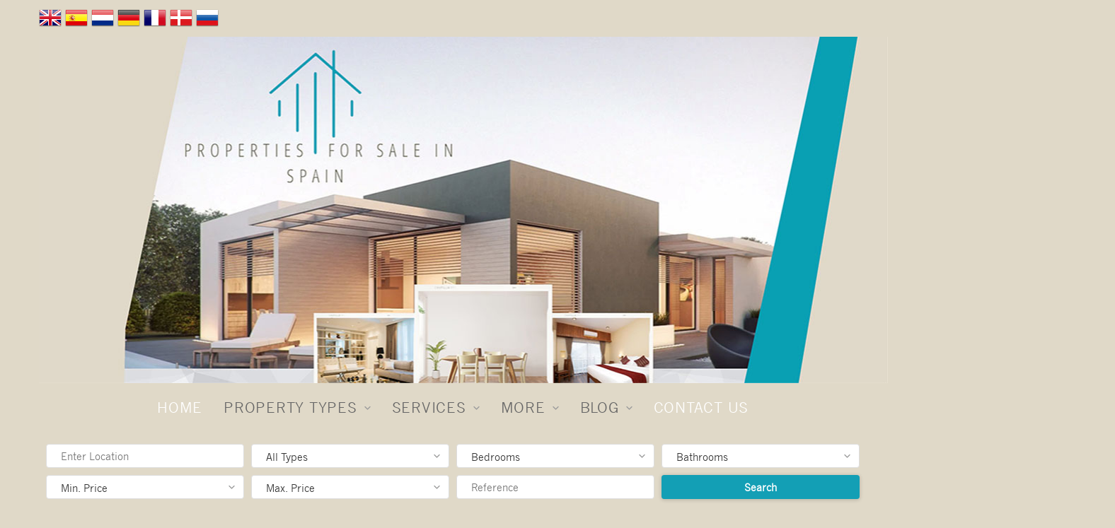

--- FILE ---
content_type: text/html; charset=UTF-8
request_url: https://www.propertiesforsaleinspain.com/
body_size: 490584
content:
<!DOCTYPE html><html lang="en"><head><meta name="google-site-verification" content="E8U5u4xN4KBX15wIHWXQUhKN7grunWQNdoH0iTr-8iI"><meta charset="utf-8"><meta http-equiv="x-ua-compatible" content="ie=edge"><meta name="HandheldFriendly" content="True"><meta name="MobileOptimized" content="320"><meta name="viewport" content="width=device-width, initial-scale=1.0, maximum-scale=3.0, minimum-scale=1.0, user-scalable=yes"><title>Properties For Sale in Spain - Free Spanish Property Portal</title><meta name="title" content="Properties For Sale in Spain - Free Spanish Property Portal"><meta name="keywords" content="Properties for sale in Spain, Free property portal in spain, Spanish property portalList your property for free, How to sell property in Spain, Selling Spanish property, Properties for sale in Spain , Advertise your property for free Advertise Spanish property for free, Apartments and houses for sale , Bargain properties for sale in Spain, Best property property portal, Buying a property in Spain, Buying a property in Spain after Brexit, Buying a home in Spain Capital gains tax when selling Spanish property, Cheap property in Spain, Costs of buying and selling a property in Spain, Cost of buying and owning a property in Spain, Costs of selling a property in Spain, Free property listing, Free Listing, Free Spain property ads, Free advertising, Free property advertising, Guide to buying a property in Spain, Guide to selling your property in Spain, How to buy a property in Spain, International property portal, Leading property portal, Legal advise on selling my property in Spain, Market overseas property, Pitfalls of buying a property in Spain, Promoting you property in Spain, Property advertising, Property finder, Property Listing, Property marketing, Property for sale in Spain, Properties for sale, Properties in Spain, Properties for sale in Spain, Property website, Private property sales, Real estate property portals, Real estate worldwide, Sell your home in Spain, Sell your overseas property, Sell a property in Spain, Sell your property in Spain without agents, Sell your property fast Sell your Spanish property on line, Spain buying guide, Spanish real estate, Spanish property market, Spain property portal, Spanish property portal, Spanish property websites, Top tips to selling my property in Spain"><meta name="description" content="FREE PROPERTY LISTINGS ON SPAINS BIGGEST FREE PROPERTY PORTAL, BUY AND SELL PROPERTIES IN SPAIN"><meta name="subject" content="Real Estate"><meta name="language" content="en"><meta name="robots" content="index,follow"><meta name="revised" content="2026-01-22T13:44:14+01:00"><meta name="classification" content="business"><meta name="author" content="Admin, info@propertiesforsaleinspain.com"><meta name="designer" content="inmoproactive.com, info@inmoproactive.com"><meta name="reply-to" content="info@propertiesforsaleinspain.com"><meta name="owner" content="Properties For Sale In Spain"><meta name="url" content="https://www.propertiesforsaleinspain.com"><meta name="identifier-URL" content="https://www.propertiesforsaleinspain.com"><meta name="directory" content="submission"><meta name="category" content="Real Estate"><meta name="coverage" content="Worldwide"><meta name="distribution" content="Global"><meta name="rating" content="General"><meta name="revisit-after" content="7 days"><meta name="application-name" content="EasyInmo.es"><meta name="generator" content="EasyInmo.es"><meta name="theme" content="EasyInmo Portal"><meta name="website" content="Properties For Sale In Spain"><link rel="shortcut icon" href="https://www.propertiesforsaleinspain.com/images/favicon.png" type="image/png"><link rel="copyright" href="https://www.propertiesforsaleinspain.com"><link rel="index" href="https://www.propertiesforsaleinspain.com" title="Properties For Sale In Spain"><link rel="canonical" href="https://www.propertiesforsaleinspain.com"><link rel="image_src" href="https://www.propertiesforsaleinspain.comimages/logo.png"><meta property="og:url" content="https://www.propertiesforsaleinspain.com" /><meta property="og:type" content="website" /><meta property="og:title" content="Properties For Sale in Spain - Free Spanish Property Portal" /><meta property="og:image" content="https://www.propertiesforsaleinspain.comimages/logo.png" /><meta property="og:image:alt" content="FREE PROPERTY LISTINGS ON SPAINS BIGGEST FREE PROPERTY PORTAL, BUY AND SELL PROPERTIES IN SPAIN" /><meta property="og:image:width" content="600" /><meta property="og:image:height" content="315" /><meta property="og:description" content="FREE PROPERTY LISTINGS ON SPAINS BIGGEST FREE PROPERTY PORTAL, BUY AND SELL PROPERTIES IN SPAIN" /><meta property="og:site_name" content="Properties For Sale In Spain" /><meta property="article:author" content="Properties For Sale In Spain" /><meta property="og:locale" content="en_GB"><style>@font-face{font-family:News Gothic MT; src: url("https://www.propertiesforsaleinspain.com/assests/fonts/News-Gothic-MT.ttf") format("truetype")}</style><script async src="https://www.googletagmanager.com/gtag/js?id=UA-173597687-1"></script><script>window.dataLayer = window.dataLayer || []; function gtag(){dataLayer.push(arguments);} gtag('js', new Date());gtag('config', 'UA-173597687-1');</script><script async src="https://www.googletagmanager.com/gtag/js?id=G-5W1REBMWPC"></script><script>window.dataLayer = window.dataLayer || []; function gtag(){dataLayer.push(arguments);} gtag('js', new Date());gtag('config', 'G-5W1REBMWPC');</script><link href="https://www.propertiesforsaleinspain.com/css/global.css?ver-1686060943" rel="stylesheet"><link href="https://www.propertiesforsaleinspain.com/css/responsive.css?ver-1685623491" rel="stylesheet"><script src="https://code.jquery.com/jquery-3.1.0.min.js" integrity="sha256-cCueBR6CsyA4/9szpPfrX3s49M9vUU5BgtiJj06wt/s=" crossorigin="anonymous"></script></head><body><header><div class="w100 paddingTop10"><section class="siteFrame"><div id="mobileMenu"><img src="https://www.propertiesforsaleinspain.com/images/menuIcon2.png" alt="menu" title="menu"></div><div class="floatLeft langsCont"><!-- GTranslate: https://gtranslate.io/ --><a href="#" onclick="doGTranslate('en|en');return false;" title="English" class="gflag nturl" style="background-position:-0px -0px;"><img src="//gtranslate.net/flags/blank.png" height="32" width="32" alt="English" /></a><a href="#" onclick="doGTranslate('en|es');return false;" title="Spanish" class="gflag nturl" style="background-position:-600px -200px;"><img src="//gtranslate.net/flags/blank.png" height="32" width="32" alt="Spanish" /></a><a href="#" onclick="doGTranslate('en|nl');return false;" title="Dutch" class="gflag nturl" style="background-position:-0px -100px;"><img src="//gtranslate.net/flags/blank.png" height="32" width="32" alt="Dutch" /></a><a href="#" onclick="doGTranslate('en|de');return false;" title="German" class="gflag nturl" style="background-position:-300px -100px;"><img src="//gtranslate.net/flags/blank.png" height="32" width="32" alt="German" /></a><a href="#" onclick="doGTranslate('en|fr');return false;" title="French" class="gflag nturl" style="background-position:-200px -100px;"><img src="//gtranslate.net/flags/blank.png" height="32" width="32" alt="French" /></a><a href="#" onclick="doGTranslate('en|da');return false;" title="Danish" class="gflag nturl" style="background-position:-700px -0px;"><img src="//gtranslate.net/flags/blank.png" height="32" width="32" alt="Danish" /></a><a href="#" onclick="doGTranslate('en|ru');return false;" title="Russian" class="gflag nturl" style="background-position:-500px -200px;"><img src="//gtranslate.net/flags/blank.png" height="32" width="32" alt="Russian" /></a><div id="google_translate_element2"></div><script type="text/javascript">
function googleTranslateElementInit2() {new google.translate.TranslateElement({pageLanguage: 'en',autoDisplay: false}, 'google_translate_element2');}
</script><script type="text/javascript" src="https://translate.google.com/translate_a/element.js?cb=googleTranslateElementInit2"></script></div></section></div><div class="w100 paddingTop10"><section class="siteFrame"><a href="https://www.propertiesforsaleinspain.com/en/home/" class="logo" title="Properties For Sale In Spain FREE PROPERTY PORTAL - SPAIN"><picture><source media="(min-width:600px)" srcset="https://www.propertiesforsaleinspain.com/images/pfsis-header2.jpg"><img src="https://www.propertiesforsaleinspain.com/images/pfsis-header-mob.png" class="deskTopView" title="Properties For Sale In Spain Logo" alt="Properties For Sale In Spain Logo"></picture></a></section></div><div class="headerContent"><nav><ul id="mainMenu" class="displayTable marginAuto mainMenu"><li class="floatLeft"><a href="https://www.propertiesforsaleinspain.com/" class="floatLeft topLevel">Home</a></li><li class="floatLeft"><span id="subMenu71" class="floatLeft subMenuDown"><span class="floatLeft">Property Types</span><span class="floatRight subDownArrow" style="background-image: url(https://www.propertiesforsaleinspain.com/images/downArrow.png);"></span></span><ul id="linksubMenu71" class="subMenuWrap displayNone"><li class="floatLeft subMenuCont"><a href="https://www.propertiesforsaleinspain.com/en/apartments-and-flats/" class="w100 subMenu ">Apartments</a></li><li class="floatLeft subMenuCont"><a href="https://www.propertiesforsaleinspain.com/en/atticos-rooftop-and-penthouse/" class="w100 subMenu ">Atticos Rooftop and Penthouses</a></li><li class="floatLeft subMenuCont"><a href="https://www.propertiesforsaleinspain.com/en/bank-repossessions/" class="w100 subMenu ">Bank Repossessions</a></li><li class="floatLeft subMenuCont"><a href="https://www.propertiesforsaleinspain.com/en/bars-and-restaurants/" class="w100 subMenu ">Bars and Restaurants</a></li><li class="floatLeft subMenuCont"><a href="https://www.propertiesforsaleinspain.com/en/beachfront-properties/" class="w100 subMenu ">Beachfront Properties</a></li><li class="floatLeft subMenuCont"><a href="https://www.propertiesforsaleinspain.com/en/bed-and-breakfast-properties/" class="w100 subMenu ">Bed and Breakfast Properties</a></li><li class="floatLeft subMenuCont"><a href="https://www.propertiesforsaleinspain.com/en/bedsit-apartments/" class="w100 subMenu ">Bedsit Apartments</a></li><li class="floatLeft subMenuCont"><a href="https://www.propertiesforsaleinspain.com/en/properties-direct-from-the-builder/" class="w100 subMenu ">Properties direct from the Builder</a></li><li class="floatLeft subMenuCont"><a href="https://www.propertiesforsaleinspain.com/en/bungalows-for-sale-in-spain/" class="w100 subMenu ">Bungalows</a></li><li class="floatLeft subMenuCont"><a href="https://www.propertiesforsaleinspain.com/en/businesses/" class="w100 subMenu ">Businesses</a></li><li class="floatLeft subMenuCont"><a href="https://www.propertiesforsaleinspain.com/en/buy-to-let-properties/" class="w100 subMenu ">Buy to let properties</a></li><li class="floatLeft subMenuCont"><a href="https://www.propertiesforsaleinspain.com/en/cabins/" class="w100 subMenu ">Cabins</a></li><li class="floatLeft subMenuCont"><a href="https://www.propertiesforsaleinspain.com/en/casa-de-campo-and-casitas/" class="w100 subMenu ">Casa de campo and Casitas</a></li><li class="floatLeft subMenuCont"><a href="https://www.propertiesforsaleinspain.com/en/castle-a-fortresses/" class="w100 subMenu ">Castle and Fortresses</a></li><li class="floatLeft subMenuCont"><a href="https://www.propertiesforsaleinspain.com/en/cave-houses/" class="w100 subMenu ">Cave Houses</a></li><li class="floatLeft subMenuCont"><a href="https://www.propertiesforsaleinspain.com/en/chiringuitos/" class="w100 subMenu ">Chiringuitos</a></li><li class="floatLeft subMenuCont"><a href="https://www.propertiesforsaleinspain.com/en/commercial-properties/" class="w100 subMenu ">Commercial properties</a></li><li class="floatLeft subMenuCont"><a href="https://www.propertiesforsaleinspain.com/en/country-houses/" class="w100 subMenu ">Country Houses</a></li><li class="floatLeft subMenuCont"><a href="https://www.propertiesforsaleinspain.com/en/derelict-properties/" class="w100 subMenu ">Derelict properties</a></li><li class="floatLeft subMenuCont"><a href="https://www.propertiesforsaleinspain.com/en/direct-from-owners/" class="w100 subMenu ">Direct From Owners</a></li><li class="floatLeft subMenuCont"><a href="https://www.propertiesforsaleinspain.com/en/duplex-apartments/" class="w100 subMenu ">Duplex apartments</a></li><li class="floatLeft subMenuCont"><a href="https://www.propertiesforsaleinspain.com/en/eco-houses/" class="w100 subMenu ">Eco Houses</a></li><li class="floatLeft subMenuCont"><a href="https://www.propertiesforsaleinspain.com/en/estate-properties/" class="w100 subMenu ">Estate Properties</a></li><li class="floatLeft subMenuCont"><a href="https://www.propertiesforsaleinspain.com/en/farmhouse-properties-for-sale-in-spain/" class="w100 subMenu ">Farmhouse properties</a></li><li class="floatLeft subMenuCont"><a href="https://www.propertiesforsaleinspain.com/en/fincas-for-sale-in-spain/" class="w100 subMenu ">Fincas</a></li><li class="floatLeft subMenuCont"><a href="https://www.propertiesforsaleinspain.com/en/fishing-properties/" class="w100 subMenu ">Fishing properties</a></li><li class="floatLeft subMenuCont"><a href="https://www.propertiesforsaleinspain.com/en/flats/" class="w100 subMenu ">Flats</a></li><li class="floatLeft subMenuCont"><a href="https://www.propertiesforsaleinspain.com/en/freehold-properties-for-sale-in-spain/" class="w100 subMenu ">Freehold properties</a></li><li class="floatLeft subMenuCont"><a href="https://www.propertiesforsaleinspain.com/en/garages-and-parking/" class="w100 subMenu ">Garages and Parking</a></li><li class="floatLeft subMenuCont"><a href="https://www.propertiesforsaleinspain.com/en/golfing-properties-for-sale-in-spain/" class="w100 subMenu ">Golfing properties</a></li><li class="floatLeft subMenuCont"><a href="https://www.propertiesforsaleinspain.com/en/guesthouses-for-sale-in-spain/" class="w100 subMenu ">Guesthouses</a></li><li class="floatLeft subMenuCont"><a href="https://www.propertiesforsaleinspain.com/en/health-retreats-and-spaas-for-sale-in-spain/" class="w100 subMenu ">Health retreats and Spa´s</a></li><li class="floatLeft subMenuCont"><a href="https://www.propertiesforsaleinspain.com/en/holiday-homes/" class="w100 subMenu ">Holiday homes</a></li><li class="floatLeft subMenuCont"><a href="https://www.propertiesforsaleinspain.com/en/hostels/" class="w100 subMenu ">Hostels</a></li><li class="floatLeft subMenuCont"><a href="https://www.propertiesforsaleinspain.com/en/hotels/" class="w100 subMenu ">Hotels</a></li><li class="floatLeft subMenuCont"><a href="https://www.propertiesforsaleinspain.com/en/industrial-properties/" class="w100 subMenu ">Industrial properties</a></li><li class="floatLeft subMenuCont"><a href="https://www.propertiesforsaleinspain.com/en/leasehold-properties/" class="w100 subMenu ">Leasehold properties</a></li><li class="floatLeft subMenuCont"><a href="https://www.propertiesforsaleinspain.com/en/locales/" class="w100 subMenu ">Locales</a></li><li class="floatLeft subMenuCont"><a href="https://www.propertiesforsaleinspain.com/en/luxury-villas/" class="w100 subMenu ">Luxury Villas</a></li><li class="floatLeft subMenuCont"><a href="https://www.propertiesforsaleinspain.com/en/mobile-homes/" class="w100 subMenu ">Mobile Homes</a></li><li class="floatLeft subMenuCont"><a href="https://www.propertiesforsaleinspain.com/en/new-build-properties/" class="w100 subMenu ">New build properties</a></li><li class="floatLeft subMenuCont"><a href="https://www.propertiesforsaleinspain.com/en/new-construction/" class="w100 subMenu ">New construction</a></li><li class="floatLeft subMenuCont"><a href="https://www.propertiesforsaleinspain.com/en/new-developments/" class="w100 subMenu ">New Developments</a></li><li class="floatLeft subMenuCont"><a href="https://www.propertiesforsaleinspain.com/en/office-space/" class="w100 subMenu ">Office Space</a></li><li class="floatLeft subMenuCont"><a href="https://www.propertiesforsaleinspain.com/en/plots/" class="w100 subMenu ">Plots</a></li><li class="floatLeft subMenuCont"><a href="https://www.propertiesforsaleinspain.com/en/reform-properties/" class="w100 subMenu ">Reform properties</a></li><li class="floatLeft subMenuCont"><a href="https://www.propertiesforsaleinspain.com/en/retirement-homes/" class="w100 subMenu ">Retirement Homes</a></li><li class="floatLeft subMenuCont"><a href="https://www.propertiesforsaleinspain.com/en/riverside-properties/" class="w100 subMenu ">Riverside properties</a></li><li class="floatLeft subMenuCont"><a href="https://www.propertiesforsaleinspain.com/en/ruins/" class="w100 subMenu ">Ruins</a></li><li class="floatLeft subMenuCont"><a href="https://www.propertiesforsaleinspain.com/en/storage-space/" class="w100 subMenu ">Storage Space</a></li><li class="floatLeft subMenuCont"><a href="https://www.propertiesforsaleinspain.com/en/studio-apartments/" class="w100 subMenu ">Studio Apartments</a></li><li class="floatLeft subMenuCont"><a href="https://www.propertiesforsaleinspain.com/en/town-houses/" class="w100 subMenu ">Town houses</a></li><li class="floatLeft subMenuCont"><a href="https://www.propertiesforsaleinspain.com/en/villas-for-sale-in-spain/" class="w100 subMenu ">Villas</a></li><li class="floatLeft subMenuCont"><a href="https://www.propertiesforsaleinspain.com/en/vineyards/" class="w100 subMenu ">Vineyards</a></li><li class="floatLeft subMenuCont"><a href="https://www.propertiesforsaleinspain.com/en/youth-hostels/" class="w100 subMenu ">Youth hostels</a></li></ul></li><li class="floatLeft"><span id="subMenu8" class="floatLeft subMenuDown"><span class="floatLeft">Services</span><span class="floatRight subDownArrow" style="background-image: url(https://www.propertiesforsaleinspain.com/images/downArrow.png);"></span></span><ul id="linksubMenu8" class="subMenuWrap displayNone"><li class="floatLeft subMenuCont"><a href="https://www.propertiesforsaleinspain.com/en/sales-agreement/" class="w100 subMenu ">Advertise your Spanish property for Free</a></li><li class="floatLeft subMenuCont"><a href="https://www.propertiesforsaleinspain.com/en/free-unlimited-listings/" class="w100 subMenu ">FREE Unlimited Listings</a></li><li class="floatLeft subMenuCont"><a href="https://www.propertiesforsaleinspain.com/en/booking-your-visit-to-spain/" class="w100 subMenu ">Booking your visit to Spain</a></li><li class="floatLeft subMenuCont"><a href="https://www.propertiesforsaleinspain.com/en/buyers-guide/" class="w100 subMenu ">Buyers Guide</a></li><li class="floatLeft subMenuCont"><a href="https://www.propertiesforsaleinspain.com/en/car-rental-in-spain/" class="w100 subMenu ">Car Rental In Spain</a></li><li class="floatLeft subMenuCont"><a href="https://www.propertiesforsaleinspain.com/en/currencies-direct/" class="w100 subMenu ">Currencies Direct</a></li><li class="floatLeft subMenuCont"><a href="https://www.propertiesforsaleinspain.com/en/dos-and-donts/" class="w100 subMenu ">Do's and Dont's</a></li><li class="floatLeft subMenuCont"><a href="https://www.propertiesforsaleinspain.com/en/emergency-telephone-numbers-in-spain/" class="w100 subMenu ">Emergency Numbers in Spain</a></li><li class="floatLeft subMenuCont"><a href="https://www.propertiesforsaleinspain.com/en/flights-to-spain/" class="w100 subMenu ">Flights To Spain</a></li><li class="floatLeft subMenuCont"><a href="https://www.propertiesforsaleinspain.com/en/general-insurance/" class="w100 subMenu ">General Insurance</a></li><li class="floatLeft subMenuCont"><a href="https://www.propertiesforsaleinspain.com/en/gestors-and-lawyers/" class="w100 subMenu ">Gestors and Lawyers</a></li><li class="floatLeft subMenuCont"><a href="https://www.propertiesforsaleinspain.com/en/golden-visa/" class="w100 subMenu ">Golden Visa</a></li><li class="floatLeft subMenuCont"><a href="https://www.propertiesforsaleinspain.com/en/hotel-accommodation/" class="w100 subMenu ">Hotel Accommodation</a></li><li class="floatLeft subMenuCont"><a href="https://www.propertiesforsaleinspain.com/en/investment-properties/" class="w100 subMenu ">Investment properties</a></li><li class="floatLeft subMenuCont"><a href="https://www.propertiesforsaleinspain.com/en/lobster-spanish-sim-cards/" class="w100 subMenu ">Lobster Spanish SIM cards</a></li><li class="floatLeft subMenuCont"><a href="https://www.propertiesforsaleinspain.com/en/mortgages-and-loans/" class="w100 subMenu ">Mortgages and Loans</a></li><li class="floatLeft subMenuCont"><a href="https://www.propertiesforsaleinspain.com/en/property-finders/" class="w100 subMenu ">Property Finders</a></li><li class="floatLeft subMenuCont"><a href="https://www.propertiesforsaleinspain.com/en/sellers-guide/" class="w100 subMenu ">Sellers Guide</a></li><li class="floatLeft subMenuCont"><a href="https://www.propertiesforsaleinspain.com/en/spanish-property-lead-generator/" class="w100 subMenu ">Spanish property lead generator</a></li><li class="floatLeft subMenuCont"><a href="https://www.propertiesforsaleinspain.com/en/spanish-holiday-rental-a-tourist-licenses/" class="w100 subMenu ">Spanish Tourist Licensing Laws</a></li><li class="floatLeft subMenuCont"><a href="https://www.propertiesforsaleinspain.com/en/terms-and-conditions/" class="w100 subMenu ">Terms and Conditions</a></li></ul></li><li class="floatLeft"><span id="subMenu96" class="floatLeft subMenuDown"><span class="floatLeft">MORE</span><span class="floatRight subDownArrow" style="background-image: url(https://www.propertiesforsaleinspain.com/images/downArrow.png);"></span></span><ul id="linksubMenu96" class="subMenuWrap displayNone"><li class="floatLeft subMenuCont"><a href="https://www.propertiesforsaleinspain.com/en/become-an-insurance-in-spain-agent/" class="w100 subMenu ">Become an Insurance In Spain Agent</a></li><li class="floatLeft subMenuCont"><a href="https://www.propertiesforsaleinspain.com/en/benitachell/" class="w100 subMenu ">Benitachell</a></li><li class="floatLeft subMenuCont"><a href="https://www.propertiesforsaleinspain.com/en/properties-for-sale-in-spain/" class="w100 subMenu ">Properties for sale in Spain</a></li><li class="floatLeft subMenuCont"><a href="https://www.propertiesforsaleinspain.com/en/lobster-spanish-mobile-tariffs/" class="w100 subMenu ">LOBSTER SIM CARDS - FREE U.K CALLS</a></li><li class="floatLeft subMenuCont"><a href="https://www.propertiesforsaleinspain.com/en/www-bankpropertiesforsaleinspain-com/" class="w100 subMenu ">www.bankpropertiesforsaleinspain.com</a></li><li class="floatLeft subMenuCont"><a href="https://www.propertiesforsaleinspain.com/en/www-beachresortpropertiesforsaleinspain-com/" class="w100 subMenu ">www.beachresortpropertiesforsaleinspain.com</a></li><li class="floatLeft subMenuCont"><a href="https://www.propertiesforsaleinspain.com/en/www-buildingplotsforsaleinspain-com/" class="w100 subMenu ">www.buildingplotsforsaleinspain.com</a></li><li class="floatLeft subMenuCont"><a href="https://www.propertiesforsaleinspain.com/en/www.cheappropertiesforsaleinspain.com/" class="w100 subMenu ">www.cheappropertiesforsaleinspain.com</a></li><li class="floatLeft subMenuCont"><a href="https://www.propertiesforsaleinspain.com/en/www.luxuryvillasforsaleinspain.com/" class="w100 subMenu ">www.luxuryvillasforsaleinspain.com</a></li><li class="floatLeft subMenuCont"><a href="https://www.propertiesforsaleinspain.com/en/www.ownerdirectpropertiesforsaleinspain.com/" class="w100 subMenu ">www.ownerdirectpropertiesforsaleinspain.com</a></li></ul></li><li class="floatLeft"><span id="subMenu118" class="floatLeft subMenuDown"><span class="floatLeft">BLOG</span><span class="floatRight subDownArrow" style="background-image: url(https://www.propertiesforsaleinspain.com/images/downArrow.png);"></span></span><ul id="linksubMenu118" class="subMenuWrap displayNone"><li class="floatLeft subMenuCont"><a href="https://www.propertiesforsaleinspain.com/en/sell-your-spanish-property-fast/" class="w100 subMenu ">SELL YOUR SPANISH PROPERTY FAST</a></li><li class="floatLeft subMenuCont"><a href="https://www.propertiesforsaleinspain.com/en/spanish-property-news/" class="w100 subMenu ">SPANISH PROPERTY NEWS</a></li></ul></li><li class="floatLeft"><a href="https://www.propertiesforsaleinspain.com/en/contact-us/" class="floatLeft topLevel">Contact Us</a></li></ul></nav><div class="w100 paddingTop10"><section class="siteFrame"><form id="searchFilter" class="w100 searchForm floatLeft paddingTop10 paddingRight10 marginBottom20" method="GET" action="https://www.propertiesforsaleinspain.com/en/search" autocomplete="off"><input type="hidden" id="filtertrans" name="trans" value="sale"><input type="hidden" id="filtercity" name="city" value="0"><input type="hidden" id="filterprovince" name="province" value="0"><input type="hidden" id="filtercosta" name="costa" value="0"><input type="hidden" id="filtertypes" name="types" value="0"><input type="hidden" id="filterbeds" name="beds" value="0"><input type="hidden" id="filterbaths" name="baths" value="0"><input type="hidden" id="filterminPrice" name="minPrice" value="0"><input type="hidden" id="filtermaxPrice" name="maxPrice" value="0"><input type="hidden" id="filterpool" name="pool" value="0"><div class="w100"><div class="w25 inputHeight paddingBottom10 paddingLeft10"><div id="locationOuter" class="w100"><input type="text" id="searchocationsInp" class="w100" value="" placeholder="Enter Location"></div><div id="locationsResCont" class="typeInDrop  displayNone"><div id="locationsRes" class="w100 typeInFropCont"></div></div><script>var searchLocationsObj, sLO, sLOD = "";searchLocationsObj = {"srL":[{"locationType":"city","id":"2228","state":"","province":"","costa":"", "location":""},{"locationType":"city","id":"2234","state":"Comunidad Valenciana","province":"Alicante","costa":"", "location":""},{"locationType":"city","id":"4017","state":"Murcia","province":"Murcia","costa":"", "location":""},{"locationType":"city","id":"3094","state":"Murcia","province":"Murcia","costa":"", "location":"- CENTRO  -"},{"locationType":"city","id":"3116","state":"Murcia","province":"Murcia","costa":"", "location":"13 de Octubre"},{"locationType":"city","id":"3734","state":"Comunidad Valenciana","province":"Alicante","costa":"", "location":"2"},{"locationType":"city","id":"3214","state":"Comunidad Valenciana","province":"Alicante","costa":"", "location":"2 Bed - 1 Bath Apartment in Bosque de las lomas In Villamartin"},{"locationType":"city","id":"3215","state":"Comunidad Valenciana","province":"Alicante","costa":"", "location":"2 Bed - 1 Bath Apartment in Lomas del Golf In Villamartin"},{"locationType":"city","id":"3213","state":"Comunidad Valenciana","province":"Alicante","costa":"", "location":"2 Bed - 1 Bath Apartment in Pinada Golf In Villamartin"},{"locationType":"city","id":"3208","state":"Comunidad Valenciana","province":"Alicante","costa":"", "location":"2 Bed - 1 Bath Apartment in Villamartin"},{"locationType":"city","id":"3216","state":"Comunidad Valenciana","province":"Alicante","costa":"", "location":"2 bedroom Apartment for sale in Pinada Golf Villamartin"},{"locationType":"city","id":"3235","state":"Comunidad Valenciana","province":"Alicante","costa":"", "location":"2 Bedroom Apartment In Cabo Roig"},{"locationType":"city","id":"3730","state":"Comunidad Valenciana","province":"Alicante","costa":"", "location":"2778"},{"locationType":"city","id":"3154","state":"Comunidad Valenciana","province":"Alicante","costa":"", "location":"2a linea"},{"locationType":"city","id":"3232","state":"Comunidad Valenciana","province":"Alicante","costa":"", "location":"3 BEDROOM APARTMENT ON CABO ROIG STRIP"},{"locationType":"city","id":"3259","state":"Comunidad Valenciana","province":"Alicante","costa":"", "location":"3 BEDROOM TOWNHOUSE IN CABO ROIG"},{"locationType":"city","id":"3203","state":"Comunidad Valenciana","province":"Alicante","costa":"", "location":"3 BEDROOM VILLA WITH PRIVATE POOL IN PAU28 VILLAMARTIN"},{"locationType":"city","id":"3820","state":"","province":"","costa":"", "location":"3409"},{"locationType":"city","id":"3368","state":"Comunidad Valenciana","province":"Alicante","costa":"", "location":"603"},{"locationType":"city","id":"3737","state":"Comunidad Valenciana","province":"Valencia","costa":"", "location":"605"},{"locationType":"city","id":"607","state":"Galicia","province":"A Coruña","costa":"Costa de la Luz (Cadiz)", "location":"A Coruna"},{"locationType":"city","id":"2255","state":"Galicia","province":"A Coruña","costa":"Costa de la Luz (Cadiz)", "location":"A Coruña"},{"locationType":"city","id":"1349","state":"Castile and Léon","province":"Ávila","costa":"Inland", "location":"A Coruna"},{"locationType":"city","id":"3748","state":"","province":"","costa":"", "location":"Abanilla"},{"locationType":"city","id":"1121","state":"Comunidad Valenciana","province":"Alicante","costa":"Costa Blanca", "location":"Abanilla"},{"locationType":"city","id":"3432","state":"Comunidad Valenciana","province":"Alicante","costa":"", "location":"Abanilla"},{"locationType":"city","id":"1734","state":"Murcia","province":"Murcia","costa":"Costa Calida", "location":"Abanilla"},{"locationType":"city","id":"2888","state":"Murcia","province":"Murcia","costa":"Costa Blanca", "location":"Abanilla"},{"locationType":"city","id":"2984","state":"Murcia","province":"Murcia","costa":"", "location":"Abanilla"},{"locationType":"city","id":"3327","state":"Murcia","province":"Murcia","costa":"", "location":"Abarán"},{"locationType":"city","id":"3527","state":"Murcia","province":"Murcia","costa":"", "location":"Achena"},{"locationType":"city","id":"3335","state":"Andalucia","province":"Cádiz","costa":"", "location":"Adalucia"},{"locationType":"city","id":"1088","state":"Canary Islands","province":"Santa Cruz de Tenerife","costa":"Tenerife", "location":"Adeje"},{"locationType":"city","id":"693","state":"Comunidad Valenciana","province":"Valencia","costa":"Costa Blanca", "location":"Ador"},{"locationType":"city","id":"1423","state":"Andalucia","province":"Almería","costa":"Costa de Almeria", "location":"Adra"},{"locationType":"city","id":"1669","state":"Comunidad Valenciana","province":"Alicante","costa":"Costa Blanca", "location":"Adsubia"},{"locationType":"city","id":"475","state":"Comunidad Valenciana","province":"Valencia","costa":"Costa Blanca", "location":"Adsubia"},{"locationType":"city","id":"610","state":"Comunidad Valenciana","province":"Alicante","costa":"Costa Blanca", "location":"Agost"},{"locationType":"city","id":"498","state":"Comunidad Valenciana","province":"Alicante","costa":"Costa Blanca", "location":"Agres"},{"locationType":"city","id":"3401","state":"Comunidad Valenciana","province":"Valencia","costa":"", "location":"Agres"},{"locationType":"city","id":"3105","state":"Comunidad Valenciana","province":"Alicante","costa":"", "location":"Agua Marina"},{"locationType":"city","id":"3701","state":"Comunidad Valenciana","province":"Alicante","costa":"", "location":"Agua Nueva"},{"locationType":"city","id":"1649","state":"Comunidad Valenciana","province":"Alicante","costa":"Costa Blanca", "location":"Agua Nuevas"},{"locationType":"city","id":"2310","state":"Andalucia","province":"Almería","costa":"Costa de Almeria", "location":"Aguadulce Almeria"},{"locationType":"city","id":"2978","state":"Comunidad Valenciana","province":"Alicante","costa":"", "location":"Aguamarina"},{"locationType":"city","id":"1485","state":"Comunidad Valenciana","province":"Alicante","costa":"Costa Blanca", "location":"Aguas de Busot"},{"locationType":"city","id":"2810","state":"Castilla La Mancha","province":"Albacete","costa":"Costa Blanca", "location":"Aguas Nuevas"},{"locationType":"city","id":"3152","state":"Comunidad Valenciana","province":"Alicante","costa":"", "location":"Aguas nuevas 1"},{"locationType":"city","id":"2699","state":"Comunidad Valenciana","province":"Alicante","costa":"", "location":"Aguas Nuevas II"},{"locationType":"city","id":"3851","state":"Andalucia","province":"Córdoba","costa":"", "location":"Aguilar de la Frontera"},{"locationType":"city","id":"3574","state":"","province":"","costa":"", "location":"Aguilas"},{"locationType":"city","id":"91","state":"Comunidad Valenciana","province":"Alicante","costa":"Costa Blanca", "location":"Águilas"},{"locationType":"city","id":"1262","state":"Andalucia","province":"Almería","costa":"Costa de Almeria", "location":"Aguilas"},{"locationType":"city","id":"1181","state":"Murcia","province":"Murcia","costa":"Costa Calida", "location":"Aguilas"},{"locationType":"city","id":"2903","state":"Murcia","province":"Murcia","costa":"Costa Calida", "location":"Aguilas"},{"locationType":"city","id":"2990","state":"Murcia","province":"Murcia","costa":"", "location":"Aguilas"},{"locationType":"city","id":"2879","state":"Comunidad Valenciana","province":"Alicante","costa":"", "location":"Agullent"},{"locationType":"city","id":"1281","state":"Comunidad Valenciana","province":"Valencia","costa":"Costa Blanca", "location":"AGULLENT"},{"locationType":"city","id":"3030","state":"Comunidad Valenciana","province":"Alicante","costa":"", "location":"Aielo de Malferit"},{"locationType":"city","id":"2604","state":"Comunidad Valenciana","province":"Alicante","costa":"", "location":"Aigues"},{"locationType":"city","id":"525","state":"Comunidad Valenciana","province":"Alicante","costa":"Costa Blanca", "location":"Aigues de busot"},{"locationType":"city","id":"855","state":"Andalucia","province":"Málaga","costa":"Costa del Sol", "location":"Alameda"},{"locationType":"city","id":"681","state":"Comunidad Valenciana","province":"Valencia","costa":"Costa Blanca", "location":"Alaquàs"},{"locationType":"city","id":"2480","state":"Balearic Islands","province":"Baleares","costa":"", "location":"Alaro"},{"locationType":"city","id":"3786","state":"Murcia","province":"Murcia","costa":"", "location":"Alatona"},{"locationType":"city","id":"1480","state":"Castilla La Mancha","province":"Albacete","costa":"Costa Blanca", "location":"Albacete"},{"locationType":"city","id":"2231","state":"Castilla La Mancha","province":"Albacete","costa":"Costa Blanca", "location":"Albacete"},{"locationType":"city","id":"3524","state":"Castilla La Mancha","province":"Albacete","costa":"", "location":"Albacete- Riopar"},{"locationType":"city","id":"1506","state":"Comunidad Valenciana","province":"Alicante","costa":"Costa Blanca", "location":"Albaida"},{"locationType":"city","id":"2425","state":"Comunidad Valenciana","province":"Valencia","costa":"Costa Blanca", "location":"ALBAIDA"},{"locationType":"city","id":"2435","state":"Comunidad Valenciana","province":"Valencia","costa":"Costa Blanca", "location":"Albaida-Benissoda"},{"locationType":"city","id":"2674","state":"Comunidad Valenciana","province":"Valencia","costa":"Costa Blanca", "location":"Albaida​"},{"locationType":"city","id":"2684","state":"Comunidad Valenciana","province":"Valencia","costa":"Costa Blanca", "location":"Albal"},{"locationType":"city","id":"943","state":"Comunidad Valenciana","province":"Valencia","costa":"Costa Blanca", "location":"Albalat dels Tarongers"},{"locationType":"city","id":"343","state":"Andalucia","province":"Almería","costa":"Costa de Almeria", "location":"Albanchez"},{"locationType":"city","id":"1872","state":"Andalucia","province":"Jaén","costa":"Costa del Sol", "location":"Albanchez de Mágina"},{"locationType":"city","id":"2499","state":"Murcia","province":"Murcia","costa":"Costa Calida", "location":"Albanilla"},{"locationType":"city","id":"1489","state":"Comunidad Valenciana","province":"Alicante","costa":"Costa Blanca", "location":"Albaran"},{"locationType":"city","id":"417","state":"Comunidad Valenciana","province":"Alicante","costa":"Costa Blanca", "location":"Albatera"},{"locationType":"city","id":"3445","state":"Comunidad Valenciana","province":"Alicante","costa":"", "location":"Albatera"},{"locationType":"city","id":"2403","state":"Murcia","province":"Murcia","costa":"Costa Calida", "location":"Albatros"},{"locationType":"city","id":"3140","state":"Comunidad Valenciana","province":"Alicante","costa":"", "location":"Alberca"},{"locationType":"city","id":"148","state":"Comunidad Valenciana","province":"Valencia","costa":"Costa Blanca", "location":"Alberic"},{"locationType":"city","id":"1247","state":"Comunidad Valenciana","province":"Valencia","costa":"Costa Blanca", "location":"Alberic Valencia"},{"locationType":"city","id":"922","state":"Comunidad Valenciana","province":"Valencia","costa":"Costa Blanca", "location":"Alberic- Valencia"},{"locationType":"city","id":"921","state":"Comunidad Valenciana","province":"Valencia","costa":"Costa Blanca", "location":"Alberique"},{"locationType":"city","id":"486","state":"Comunidad Valenciana","province":"Alicante","costa":"Costa Blanca", "location":"Albir"},{"locationType":"city","id":"2949","state":"Comunidad Valenciana","province":"Castellón","costa":"", "location":"ALBOCASSER"},{"locationType":"city","id":"1396","state":"Andalucia","province":"Granada","costa":"Costa Tropical", "location":"Albondon"},{"locationType":"city","id":"131","state":"Comunidad Valenciana","province":"Valencia","costa":"Costa Blanca", "location":"Alboraya"},{"locationType":"city","id":"346","state":"Andalucia","province":"Almería","costa":"Costa de Almeria", "location":"Albox"},{"locationType":"city","id":"718","state":"Andalucia","province":"Málaga","costa":"Costa del Sol", "location":"Albox"},{"locationType":"city","id":"3942","state":"Murcia","province":"Murcia","costa":"", "location":"Albudeite"},{"locationType":"city","id":"2603","state":"Comunidad Valenciana","province":"Alicante","costa":"", "location":"Albufereta"},{"locationType":"city","id":"3325","state":"Andalucia","province":"Cádiz","costa":"", "location":"Alcaidesa"},{"locationType":"city","id":"1272","state":"Andalucia","province":"Cádiz","costa":"Costa de la Luz (Cadiz)", "location":"Alcaidesa La"},{"locationType":"city","id":"685","state":"Comunidad Valenciana","province":"Alicante","costa":"Costa Blanca", "location":"Alcalá de la Jovada"},{"locationType":"city","id":"912","state":"Andalucia","province":"Cádiz","costa":"Costa de la Luz (Cadiz)", "location":"Alcala de los Gazules"},{"locationType":"city","id":"814","state":"Andalucia","province":"Málaga","costa":"Costa del Sol", "location":"Alcala de los Gazules"},{"locationType":"city","id":"2939","state":"Comunidad Valenciana","province":"Castellón","costa":"", "location":"ALCALA DE XIVERT"},{"locationType":"city","id":"2965","state":"Andalucia","province":"Granada","costa":"", "location":"Alcala la Real"},{"locationType":"city","id":"1037","state":"Andalucia","province":"Jaén","costa":"Costa del Sol", "location":"Alcalá la Real"},{"locationType":"city","id":"1667","state":"Comunidad Valenciana","province":"Alicante","costa":"Costa Blanca", "location":"Alcalali"},{"locationType":"city","id":"3280","state":"Comunidad Valenciana","province":"Alicante","costa":"", "location":"Alcalalí"},{"locationType":"city","id":"773","state":"Catalonia","province":"Tarragona","costa":"Costa Dorada", "location":"Alcanar"},{"locationType":"city","id":"3609","state":"","province":"","costa":"", "location":"Alcantarilla"},{"locationType":"city","id":"635","state":"Murcia","province":"Murcia","costa":"Costa Calida", "location":"Alcantarilla"},{"locationType":"city","id":"1761","state":"Murcia","province":"Murcia","costa":"Costa Calida", "location":"Alcantarilla"},{"locationType":"city","id":"3184","state":"Murcia","province":"Murcia","costa":"", "location":"Alcantarilla"},{"locationType":"city","id":"1025","state":"Andalucia","province":"Córdoba","costa":"Inland", "location":"Alcaracejos"},{"locationType":"city","id":"846","state":"Andalucia","province":"Málaga","costa":"Costa del Sol", "location":"Alcaucín"},{"locationType":"city","id":"1172","state":"Andalucia","province":"Jaén","costa":"Costa del Sol", "location":"Alcaudete"},{"locationType":"city","id":"806","state":"Andalucia","province":"Málaga","costa":"Costa del Sol", "location":"Alcaudete"},{"locationType":"city","id":"596","state":"Balearic Islands","province":"Baleares","costa":"Menorca", "location":"Alcaufar"},{"locationType":"city","id":"3381","state":"Madrid","province":"Madrid","costa":"", "location":"ALCOBENDAS"},{"locationType":"city","id":"563","state":"Comunidad Valenciana","province":"Alicante","costa":"Costa Blanca", "location":"Alcocer"},{"locationType":"city","id":"1370","state":"Castilla La Mancha","province":"Guadalajara","costa":"Costa del Sol", "location":"Alcocer"},{"locationType":"city","id":"1190","state":"Comunidad Valenciana","province":"Alicante","costa":"Costa Blanca", "location":"ALCOCER DE PLANES"},{"locationType":"city","id":"1131","state":"Comunidad Valenciana","province":"Alicante","costa":"Costa Blanca", "location":"ALCOLEJA"},{"locationType":"city","id":"1083","state":"Andalucia","province":"Almería","costa":"Costa de Almeria", "location":"Alcontar"},{"locationType":"city","id":"832","state":"Andalucia","province":"Málaga","costa":"Costa del Sol", "location":"Alcorin"},{"locationType":"city","id":"2963","state":"Comunidad Valenciana","province":"Castellón","costa":"", "location":"ALCOSSEBRE"},{"locationType":"city","id":"2660","state":"Comunidad Valenciana","province":"Valencia","costa":"Costa Blanca", "location":"Alcossebre"},{"locationType":"city","id":"65","state":"Comunidad Valenciana","province":"Alicante","costa":"Costa Blanca", "location":"Alcoy"},{"locationType":"city","id":"441","state":"Comunidad Valenciana","province":"Alicante","costa":"Costa Blanca", "location":"Alcudia"},{"locationType":"city","id":"1989","state":"Balearic Islands","province":"Baleares","costa":"Majorca", "location":"Alcudia"},{"locationType":"city","id":"2799","state":"Andalucia","province":"Almería","costa":"", "location":"Alcudia de Monteagud"},{"locationType":"city","id":"3835","state":"Castile and Léon","province":"Ávila","costa":"", "location":"Aldeanueva Santa Cruz"},{"locationType":"city","id":"568","state":"Catalonia","province":"Tarragona","costa":"Costa Dorada", "location":"Aldover"},{"locationType":"city","id":"3873","state":"","province":"","costa":"", "location":"Aledo"},{"locationType":"city","id":"335","state":"Murcia","province":"Murcia","costa":"Costa Calida", "location":"Aledo"},{"locationType":"city","id":"3114","state":"Comunidad Valenciana","province":"Alicante","costa":"", "location":"Alenda Golf"},{"locationType":"city","id":"2883","state":"Comunidad Valenciana","province":"Alicante","costa":"", "location":"Alfafara"},{"locationType":"city","id":"1016","state":"Andalucia","province":"Málaga","costa":"Costa del Sol", "location":"Alfarnatejo"},{"locationType":"city","id":"916","state":"Comunidad Valenciana","province":"Valencia","costa":"Costa Blanca", "location":"Alfarrasi"},{"locationType":"city","id":"3651","state":"","province":"","costa":"", "location":"Alfas del Pi"},{"locationType":"city","id":"1864","state":"Comunidad Valenciana","province":"Alicante","costa":"Costa Blanca", "location":"Alfàs del Pi"},{"locationType":"city","id":"3340","state":"Comunidad Valenciana","province":"Alicante","costa":"", "location":"Alfaz de Pi"},{"locationType":"city","id":"3641","state":"","province":"","costa":"", "location":"Alfaz del Pi"},{"locationType":"city","id":"3458","state":"Comunidad Valenciana","province":"Alicante","costa":"", "location":"Alfaz del PI"},{"locationType":"city","id":"3178","state":"Comunidad Valenciana","province":"Alicante","costa":"", "location":"ALFAZ DEL PI- EL-ALFAS DEL PI- L\'"},{"locationType":"city","id":"3590","state":"Comunidad Valenciana","province":"Alicante","costa":"", "location":"Algaida"},{"locationType":"city","id":"1932","state":"Balearic Islands","province":"Baleares","costa":"Majorca", "location":"Algaida"},{"locationType":"city","id":"589","state":"Andalucia","province":"Sevilla","costa":"Costa del Sol", "location":"Algamitas"},{"locationType":"city","id":"2808","state":"Andalucia","province":"Cádiz","costa":"", "location":"Algar"},{"locationType":"city","id":"940","state":"Comunidad Valenciana","province":"Valencia","costa":"Costa Blanca", "location":"Algar de Palancia"},{"locationType":"city","id":"995","state":"Andalucia","province":"Granada","costa":"Costa Tropical", "location":"Algarinejo"},{"locationType":"city","id":"850","state":"Andalucia","province":"Málaga","costa":"Costa del Sol", "location":"Algarrobo"},{"locationType":"city","id":"732","state":"Andalucia","province":"Málaga","costa":"Costa del Sol", "location":"Algatocin"},{"locationType":"city","id":"2238","state":"Comunidad Valenciana","province":"Alicante","costa":"Costa Blanca", "location":"Algayat"},{"locationType":"city","id":"1043","state":"Andalucia","province":"Cádiz","costa":"Costa de la Luz (Cadiz)", "location":"Algeciras"},{"locationType":"city","id":"941","state":"Comunidad Valenciana","province":"Valencia","costa":"Costa Blanca", "location":"Algemesí"},{"locationType":"city","id":"2681","state":"Comunidad Valenciana","province":"Valencia","costa":"Costa Blanca", "location":"Alginet"},{"locationType":"city","id":"140","state":"Comunidad Valenciana","province":"Valencia","costa":"Costa Blanca", "location":"Algiros"},{"locationType":"city","id":"666","state":"Andalucia","province":"Cádiz","costa":"Costa de la Luz (Cadiz)", "location":"Algodonales"},{"locationType":"city","id":"3509","state":"","province":"","costa":"", "location":"Algorfa"},{"locationType":"city","id":"1885","state":"Comunidad Valenciana","province":"Alicante","costa":"Costa Blanca", "location":"Algorfa"},{"locationType":"city","id":"3026","state":"Comunidad Valenciana","province":"Alicante","costa":"Costa Blanca", "location":"Algorfa"},{"locationType":"city","id":"3417","state":"Comunidad Valenciana","province":"Alicante","costa":"", "location":"Algorfa"},{"locationType":"city","id":"2734","state":"Comunidad Valenciana","province":"Alicante","costa":"", "location":"Algorfa - La Finca"},{"locationType":"city","id":"3690","state":"Comunidad Valenciana","province":"Alicante","costa":"", "location":"Algorfa - La Finca Golf"},{"locationType":"city","id":"3751","state":"Comunidad Valenciana","province":"Alicante","costa":"", "location":"Algorfa - Montemar"},{"locationType":"city","id":"2838","state":"Comunidad Valenciana","province":"Alicante","costa":"", "location":"Algorfa - Urb. Montebello"},{"locationType":"city","id":"2547","state":"Murcia","province":"Murcia","costa":"Costa Calida", "location":"Alguazas"},{"locationType":"city","id":"1515","state":"Comunidad Valenciana","province":"Alicante","costa":"Costa Blanca", "location":"AlgueÑa"},{"locationType":"city","id":"47","state":"Andalucia","province":"Granada","costa":"Costa Tropical", "location":"Alhama"},{"locationType":"city","id":"3591","state":"","province":"","costa":"", "location":"Alhama de Murcia"},{"locationType":"city","id":"3592","state":"","province":"","costa":"", "location":"Alhama de Murcia"},{"locationType":"city","id":"2971","state":"Comunidad Valenciana","province":"Alicante","costa":"", "location":"Alhama de Murcia"},{"locationType":"city","id":"535","state":"Murcia","province":"Murcia","costa":"Costa Calida", "location":"Alhama de Murcia"},{"locationType":"city","id":"2893","state":"Murcia","province":"Murcia","costa":"Costa Calida", "location":"Alhama de Murcia"},{"locationType":"city","id":"2988","state":"Murcia","province":"Murcia","costa":"", "location":"Alhama de Murcia"},{"locationType":"city","id":"3979","state":"Murcia","province":"Murcia","costa":"", "location":"alhama de murcia - condado de alhama"},{"locationType":"city","id":"98","state":"Andalucia","province":"Málaga","costa":"Costa del Sol", "location":"Alhaurin de la Torre"},{"locationType":"city","id":"327","state":"Andalucia","province":"Málaga","costa":"Costa del Sol", "location":"Alhaurin el Grande"},{"locationType":"city","id":"436","state":"Andalucia","province":"Málaga","costa":"Costa del Sol", "location":"Alhaurin Golf"},{"locationType":"city","id":"3629","state":"","province":"","costa":"", "location":"Alicante"},{"locationType":"city","id":"48","state":"Comunidad Valenciana","province":"Alicante","costa":"Costa Blanca", "location":"Alicante"},{"locationType":"city","id":"3461","state":"Comunidad Valenciana","province":"Alicante","costa":"", "location":"Alicante"},{"locationType":"city","id":"3852","state":"Comunidad Valenciana","province":"Alicante","costa":"", "location":"Alicante (Costa Blanca)"},{"locationType":"city","id":"2807","state":"Comunidad Valenciana","province":"Alicante","costa":"", "location":"Alicante - City"},{"locationType":"city","id":"1446","state":"Andalucia","province":"Huelva","costa":"Costa del Sol", "location":"Aljaraque"},{"locationType":"city","id":"1199","state":"Murcia","province":"Murcia","costa":"Costa Calida", "location":"Aljucer"},{"locationType":"city","id":"3938","state":"Asturias","province":"Asturias","costa":"", "location":"Aller"},{"locationType":"city","id":"250","state":"Castilla La Mancha","province":"Albacete","costa":"Costa Blanca", "location":"Almansa"},{"locationType":"city","id":"1736","state":"Castilla La Mancha","province":"Albacete","costa":"Costa Blanca", "location":"Almansa"},{"locationType":"city","id":"3391","state":"Castilla La Mancha","province":"Albacete","costa":"", "location":"almansa"},{"locationType":"city","id":"3194","state":"Comunidad Valenciana","province":"Alicante","costa":"", "location":"Almansa"},{"locationType":"city","id":"363","state":"Andalucia","province":"Almería","costa":"Costa de Almeria", "location":"Almanzora"},{"locationType":"city","id":"870","state":"Andalucia","province":"Málaga","costa":"Costa del Sol", "location":"Almayate"},{"locationType":"city","id":"874","state":"Andalucia","province":"Málaga","costa":"Costa del Sol", "location":"Almayate Alto"},{"locationType":"city","id":"992","state":"Andalucia","province":"Córdoba","costa":"Inland", "location":"Almedinilla"},{"locationType":"city","id":"1408","state":"Andalucia","province":"Granada","costa":"Costa Tropical", "location":"Almegijar"},{"locationType":"city","id":"3981","state":"","province":"","costa":"", "location":"Almeria"},{"locationType":"city","id":"3995","state":"Comunidad Valenciana","province":"Alicante","costa":"", "location":"Almeria"},{"locationType":"city","id":"1053","state":"Andalucia","province":"Almería","costa":"Costa de Almeria", "location":"Almeria"},{"locationType":"city","id":"3871","state":"Andalucia","province":"Almería","costa":"", "location":"Almeria City"},{"locationType":"city","id":"3746","state":"Andalucia","province":"Almería","costa":"", "location":"Almerimar"},{"locationType":"city","id":"2906","state":"Comunidad Valenciana","province":"Alicante","costa":"", "location":"Almiserà"},{"locationType":"city","id":"911","state":"Andalucia","province":"Córdoba","costa":"Inland", "location":"Almodovar del Rio"},{"locationType":"city","id":"643","state":"Andalucia","province":"Málaga","costa":"Costa del Sol", "location":"Almogía"},{"locationType":"city","id":"3702","state":"","province":"","costa":"", "location":"Almoradi"},{"locationType":"city","id":"1909","state":"Comunidad Valenciana","province":"Alicante","costa":"Costa Blanca", "location":"Almoradi"},{"locationType":"city","id":"3436","state":"Comunidad Valenciana","province":"Alicante","costa":"", "location":"Almoradi"},{"locationType":"city","id":"3070","state":"Comunidad Valenciana","province":"Alicante","costa":"", "location":"Almoradi (alicante)"},{"locationType":"city","id":"2285","state":"Comunidad Valenciana","province":"Alicante","costa":"Costa Blanca", "location":"Almudaina"},{"locationType":"city","id":"3768","state":"Andalucia","province":"Granada","costa":"", "location":"Almuecar"},{"locationType":"city","id":"2327","state":"Andalucia","province":"Granada","costa":"Costa Tropical", "location":"Almuencar"},{"locationType":"city","id":"451","state":"Andalucia","province":"Granada","costa":"Costa Tropical", "location":"Almuñécar"},{"locationType":"city","id":"2090","state":"Andalucia","province":"Granada","costa":"Costa Tropical", "location":"Alomartes"},{"locationType":"city","id":"289","state":"Andalucia","province":"Málaga","costa":"Costa del Sol", "location":"Alora"},{"locationType":"city","id":"811","state":"Andalucia","province":"Málaga","costa":"Costa del Sol", "location":"Alozaina"},{"locationType":"city","id":"3741","state":"","province":"","costa":"", "location":"Alpes Marítimos"},{"locationType":"city","id":"951","state":"Comunidad Valenciana","province":"Valencia","costa":"Costa Blanca", "location":"Alpuente"},{"locationType":"city","id":"476","state":"Comunidad Valenciana","province":"Alicante","costa":"Costa Blanca", "location":"Alqueria de Aznar"},{"locationType":"city","id":"713","state":"Comunidad Valenciana","province":"Valencia","costa":"Costa Blanca", "location":"Alqueria de la Comtessa"},{"locationType":"city","id":"2798","state":"Andalucia","province":"Granada","costa":"Costa Tropical", "location":"Alquife"},{"locationType":"city","id":"3186","state":"","province":"","costa":"", "location":"Alsancak"},{"locationType":"city","id":"3502","state":"Andalucia","province":"Almería","costa":"", "location":"Alsodux"},{"locationType":"city","id":"3772","state":"Catalonia","province":"Girona","costa":"Costa Brava", "location":"Alt Empordà"},{"locationType":"city","id":"1436","state":"Murcia","province":"Murcia","costa":"Costa Calida", "location":"Altaona Golf"},{"locationType":"city","id":"2803","state":"Murcia","province":"Murcia","costa":"Costa Calida", "location":"Altaona Golf"},{"locationType":"city","id":"3357","state":"Murcia","province":"Murcia","costa":"", "location":"Altaona Golf & Country Village - Baños y Mendigo"},{"locationType":"city","id":"2768","state":"Murcia","province":"Murcia","costa":"Costa Calida", "location":"Altaona Golf - Country Village"},{"locationType":"city","id":"2498","state":"Murcia","province":"Murcia","costa":"Costa Calida", "location":"Altaona Golf and Country Village"},{"locationType":"city","id":"3780","state":"Murcia","province":"Murcia","costa":"", "location":"Altaona Golf Murcia"},{"locationType":"city","id":"3983","state":"Murcia","province":"Murcia","costa":"", "location":"Altaona Golf Resort"},{"locationType":"city","id":"3633","state":"","province":"","costa":"", "location":"Altea"},{"locationType":"city","id":"1540","state":"Comunidad Valenciana","province":"Alicante","costa":"Costa Blanca", "location":"Altea"},{"locationType":"city","id":"2747","state":"Comunidad Valenciana","province":"Alicante","costa":"Costa Blanca", "location":"Altea"},{"locationType":"city","id":"3467","state":"Comunidad Valenciana","province":"Alicante","costa":"", "location":"Altea"},{"locationType":"city","id":"787","state":"Comunidad Valenciana","province":"Alicante","costa":"Costa Blanca", "location":"Altea la Vieja"},{"locationType":"city","id":"3319","state":"Comunidad Valenciana","province":"Alicante","costa":"", "location":"Altea1"},{"locationType":"city","id":"2806","state":"Murcia","province":"Murcia","costa":"Costa Calida", "location":"Altorreal"},{"locationType":"city","id":"3120","state":"Comunidad Valenciana","province":"Alicante","costa":"", "location":"ALTOS DE LA MARQUESA"},{"locationType":"city","id":"529","state":"Andalucia","province":"Málaga","costa":"Costa del Sol", "location":"Altos de los Monteros"},{"locationType":"city","id":"174","state":"Comunidad Valenciana","province":"Valencia","costa":"Costa Blanca", "location":"Alzira"},{"locationType":"city","id":"2046","state":"Balearic Islands","province":"Baleares","costa":"Majorca", "location":"Amanecer"},{"locationType":"city","id":"3130","state":"Comunidad Valenciana","province":"Alicante","costa":"", "location":"Amerador"},{"locationType":"city","id":"1381","state":"Catalonia","province":"Tarragona","costa":"Costa Dorada", "location":"Ampolla (L`)"},{"locationType":"city","id":"585","state":"Catalonia","province":"Tarragona","costa":"Costa Dorada", "location":"Amposta"},{"locationType":"city","id":"2169","state":"Balearic Islands","province":"Baleares","costa":"Majorca", "location":"Andratx"},{"locationType":"city","id":"2221","state":"Andalucia","province":"Jaén","costa":"Costa del Sol", "location":"Andujar"},{"locationType":"city","id":"2656","state":"Comunidad Valenciana","province":"Valencia","costa":"Costa Blanca", "location":"Anna"},{"locationType":"city","id":"649","state":"Andalucia","province":"Almería","costa":"Costa de Almeria", "location":"Antas"},{"locationType":"city","id":"572","state":"Andalucia","province":"Málaga","costa":"Costa del Sol", "location":"Antequera"},{"locationType":"city","id":"3189","state":"Canary Islands","province":"Las Palmas","costa":"", "location":"Antigua"},{"locationType":"city","id":"3167","state":"Murcia","province":"Murcia","costa":"", "location":"ANTOLINOS"},{"locationType":"city","id":"3197","state":"Comunidad Valenciana","province":"Alicante","costa":"", "location":"APARTMENT ALTOS DE CAMPOAMOR"},{"locationType":"city","id":"361","state":"Andalucia","province":"Almería","costa":"Costa de Almeria", "location":"Arboleas"},{"locationType":"city","id":"3612","state":"","province":"","costa":"", "location":"Archena"},{"locationType":"city","id":"3613","state":"","province":"","costa":"", "location":"Archena"},{"locationType":"city","id":"2412","state":"Murcia","province":"Murcia","costa":"Costa Calida", "location":"Archena"},{"locationType":"city","id":"2705","state":"Andalucia","province":"Málaga","costa":"Costa del Sol", "location":"Árchez"},{"locationType":"city","id":"829","state":"Andalucia","province":"Málaga","costa":"Costa del Sol", "location":"Archidona"},{"locationType":"city","id":"500","state":"Andalucia","province":"Cádiz","costa":"Costa de la Luz (Cadiz)", "location":"Arcos De La Frontera"},{"locationType":"city","id":"720","state":"Andalucia","province":"Málaga","costa":"Costa del Sol", "location":"Arcos de la Frontera"},{"locationType":"city","id":"477","state":"Andalucia","province":"Málaga","costa":"Costa del Sol", "location":"Ardales"},{"locationType":"city","id":"3788","state":"","province":"","costa":"", "location":"Arenal"},{"locationType":"city","id":"3816","state":"Comunidad Valenciana","province":"Alicante","costa":"", "location":"Arenal"},{"locationType":"city","id":"1942","state":"Balearic Islands","province":"Baleares","costa":"Majorca", "location":"Arenal"},{"locationType":"city","id":"3787","state":"","province":"","costa":"", "location":"Arenal d´en Castell"},{"locationType":"city","id":"3664","state":"","province":"","costa":"", "location":"Arenales del Sol"},{"locationType":"city","id":"205","state":"Comunidad Valenciana","province":"Alicante","costa":"Costa Blanca", "location":"Arenales del Sol"},{"locationType":"city","id":"3462","state":"Comunidad Valenciana","province":"Alicante","costa":"", "location":"Arenales del Sol"},{"locationType":"city","id":"861","state":"Andalucia","province":"Málaga","costa":"Costa del Sol", "location":"Arenas"},{"locationType":"city","id":"1007","state":"Andalucia","province":"Granada","costa":"Costa Tropical", "location":"Arenas del Rey"},{"locationType":"city","id":"845","state":"Comunidad Valenciana","province":"Alicante","costa":"Costa Blanca", "location":"Ares del Bosque - Benasau"},{"locationType":"city","id":"2764","state":"Balearic Islands","province":"Baleares","costa":"", "location":"Ariany"},{"locationType":"city","id":"1080","state":"Andalucia","province":"Almería","costa":"Costa de Almeria", "location":"Armuna de Almanzora"},{"locationType":"city","id":"1476","state":"Comunidad Valenciana","province":"Alicante","costa":"Costa Blanca", "location":"Arneva"},{"locationType":"city","id":"1098","state":"Canary Islands","province":"Santa Cruz de Tenerife","costa":"Tenerife", "location":"Arona"},{"locationType":"city","id":"162","state":"Comunidad Valenciana","province":"Valencia","costa":"Costa Blanca", "location":"Arrancapins"},{"locationType":"city","id":"3486","state":"","province":"","costa":"", "location":"Arrecife"},{"locationType":"city","id":"1451","state":"Canary Islands","province":"Las Palmas","costa":"Gran Canaria", "location":"Arrecife"},{"locationType":"city","id":"2106","state":"Canary Islands","province":"Las Palmas","costa":"Lanzarote", "location":"Arrecife"},{"locationType":"city","id":"3043","state":"Canary Islands","province":"Las Palmas","costa":"Lanzarote", "location":"Arrecife"},{"locationType":"city","id":"1316","state":"Canary Islands","province":"Santa Cruz de Tenerife","costa":"Tenerife", "location":"Arrecife"},{"locationType":"city","id":"328","state":"Andalucia","province":"Málaga","costa":"Costa del Sol", "location":"Arriate"},{"locationType":"city","id":"2123","state":"Canary Islands","province":"Las Palmas","costa":"Lanzarote", "location":"Arrieta"},{"locationType":"city","id":"1321","state":"Canary Islands","province":"Santa Cruz de Tenerife","costa":"Tenerife", "location":"Arrieta"},{"locationType":"city","id":"3284","state":"Andalucia","province":"Almería","costa":"", "location":"Arroyo Albanchez"},{"locationType":"city","id":"513","state":"Andalucia","province":"Málaga","costa":"Costa del Sol", "location":"Arroyo de la Miel"},{"locationType":"city","id":"3937","state":"Andalucia","province":"Córdoba","costa":"", "location":"Arroyo de Priego"},{"locationType":"city","id":"2542","state":"Andalucia","province":"Almería","costa":"", "location":"Arroyo Medina"},{"locationType":"city","id":"834","state":"Andalucia","province":"Málaga","costa":"Costa del Sol", "location":"Arroyo Vaquero"},{"locationType":"city","id":"1091","state":"Balearic Islands","province":"Baleares","costa":"Majorca", "location":"Arta"},{"locationType":"city","id":"2837","state":"Balearic Islands","province":"Baleares","costa":"", "location":"ArtÃ "},{"locationType":"city","id":"854","state":"Andalucia","province":"Málaga","costa":"Costa del Sol", "location":"Artola"},{"locationType":"city","id":"295","state":"Catalonia","province":"Tarragona","costa":"Costa Dorada", "location":"Asco"},{"locationType":"city","id":"3655","state":"","province":"","costa":"", "location":"Aspe"},{"locationType":"city","id":"1560","state":"Comunidad Valenciana","province":"Alicante","costa":"Costa Blanca", "location":"Aspe"},{"locationType":"city","id":"3420","state":"Comunidad Valenciana","province":"Alicante","costa":"", "location":"Aspe"},{"locationType":"city","id":"3694","state":"Extremadura","province":"Badajoz","costa":"", "location":"Aspe"},{"locationType":"city","id":"3928","state":"Comunidad Valenciana","province":"Alicante","costa":"", "location":"Aspe pedanias"},{"locationType":"city","id":"2449","state":"Comunidad Valenciana","province":"Alicante","costa":"Costa Blanca", "location":"Atalaya"},{"locationType":"city","id":"1366","state":"Extremadura","province":"Badajoz","costa":"Inland", "location":"Atalaya"},{"locationType":"city","id":"1802","state":"Andalucia","province":"Málaga","costa":"Costa del Sol", "location":"Atalaya"},{"locationType":"city","id":"3801","state":"Comunidad Valenciana","province":"Alicante","costa":"", "location":"Atalaya (Javea)"},{"locationType":"city","id":"434","state":"Andalucia","province":"Málaga","costa":"Costa del Sol", "location":"Atalaya Isdabe"},{"locationType":"city","id":"3823","state":"","province":"","costa":"", "location":"Avenida Las Brisas"},{"locationType":"city","id":"3824","state":"","province":"","costa":"", "location":"Avenida Las Brisas"},{"locationType":"city","id":"3833","state":"Asturias","province":"Asturias","costa":"", "location":"Aviles"},{"locationType":"city","id":"2929","state":"Murcia","province":"Murcia","costa":"Costa Calida", "location":"Avilés"},{"locationType":"city","id":"3588","state":"","province":"","costa":"", "location":"Avileses"},{"locationType":"city","id":"2970","state":"Comunidad Valenciana","province":"Alicante","costa":"", "location":"Avileses"},{"locationType":"city","id":"1751","state":"Murcia","province":"Murcia","costa":"Costa Calida", "location":"Avileses"},{"locationType":"city","id":"2901","state":"Murcia","province":"Murcia","costa":"Costa Calida", "location":"Avileses"},{"locationType":"city","id":"2991","state":"Murcia","province":"Murcia","costa":"", "location":"Avileses"},{"locationType":"city","id":"3076","state":"Comunidad Valenciana","province":"Alicante","costa":"", "location":"Avileses (costa Calida)"},{"locationType":"city","id":"2073","state":"Comunidad Valenciana","province":"Alicante","costa":"Costa Blanca", "location":"Avinguda de la Generalitat Valenciana- s-n- 03710"},{"locationType":"city","id":"1264","state":"Andalucia","province":"Huelva","costa":"Costa del Sol", "location":"Ayamonte"},{"locationType":"city","id":"1282","state":"Comunidad Valenciana","province":"Valencia","costa":"Costa Blanca", "location":"AYELO"},{"locationType":"city","id":"3020","state":"Comunidad Valenciana","province":"Alicante","costa":"", "location":"Ayelo de Malferit"},{"locationType":"city","id":"3976","state":"Comunidad Valenciana","province":"Alicante","costa":"", "location":"Ayora"},{"locationType":"city","id":"2612","state":"Comunidad Valenciana","province":"Valencia","costa":"Costa Blanca", "location":"Ayora"},{"locationType":"city","id":"1405","state":"Andalucia","province":"Almería","costa":"Costa de Almeria", "location":"Bacares"},{"locationType":"city","id":"1425","state":"Extremadura","province":"Badajoz","costa":"Inland", "location":"Badajoz"},{"locationType":"city","id":"2305","state":"Catalonia","province":"Barcelona","costa":"Costa Brava", "location":"BADALONA"},{"locationType":"city","id":"1032","state":"Andalucia","province":"Córdoba","costa":"Inland", "location":"Baena"},{"locationType":"city","id":"2056","state":"Balearic Islands","province":"Baleares","costa":"Majorca", "location":"Bahía Azul - Badía Blava"},{"locationType":"city","id":"3507","state":"Murcia","province":"Murcia","costa":"", "location":"Bahia Bella"},{"locationType":"city","id":"1818","state":"Andalucia","province":"Málaga","costa":"Costa del Sol", "location":"Bahía de Casares"},{"locationType":"city","id":"279","state":"Andalucia","province":"Málaga","costa":"Costa del Sol", "location":"Bahía de Marbella"},{"locationType":"city","id":"3157","state":"Comunidad Valenciana","province":"Alicante","costa":"", "location":"BAHIA GOLF"},{"locationType":"city","id":"2007","state":"Balearic Islands","province":"Baleares","costa":"Majorca", "location":"Bahía Grande"},{"locationType":"city","id":"2214","state":"Comunidad Valenciana","province":"Alicante","costa":"Costa Blanca", "location":"Bajo Vinalopó"},{"locationType":"city","id":"1350","state":"Comunidad Valenciana","province":"Alicante","costa":"Costa Blanca", "location":"Balcon al Mar"},{"locationType":"city","id":"3095","state":"Comunidad Valenciana","province":"Alicante","costa":"", "location":"Balcon de finestrat"},{"locationType":"city","id":"2072","state":"Comunidad Valenciana","province":"Alicante","costa":"Costa Blanca", "location":"Balones"},{"locationType":"city","id":"3190","state":"Murcia","province":"Murcia","costa":"", "location":"Balsapintada"},{"locationType":"city","id":"202","state":"Comunidad Valenciana","province":"Alicante","costa":"Costa Blanca", "location":"Balsares"},{"locationType":"city","id":"3593","state":"","province":"","costa":"", "location":"Balsicas"},{"locationType":"city","id":"367","state":"Comunidad Valenciana","province":"Alicante","costa":"Costa Blanca", "location":"Balsicas"},{"locationType":"city","id":"1552","state":"Murcia","province":"Murcia","costa":"Costa Calida", "location":"Balsicas"},{"locationType":"city","id":"3060","state":"Murcia","province":"Murcia","costa":"", "location":"Balsicas"},{"locationType":"city","id":"3605","state":"","province":"","costa":"", "location":"BAÑOS Y MENDIGO"},{"locationType":"city","id":"3606","state":"","province":"","costa":"", "location":"BAÑOS Y MENDIGO"},{"locationType":"city","id":"2976","state":"Comunidad Valenciana","province":"Alicante","costa":"", "location":"BAÑOS Y MENDIGO"},{"locationType":"city","id":"636","state":"Murcia","province":"Murcia","costa":"Costa Calida", "location":"Banos y Mendigo"},{"locationType":"city","id":"2947","state":"Murcia","province":"Murcia","costa":"Costa Calida", "location":"Baños y Mendigo"},{"locationType":"city","id":"2992","state":"Murcia","province":"Murcia","costa":"", "location":"Baños y Mendigo"},{"locationType":"city","id":"2723","state":"Balearic Islands","province":"Baleares","costa":"", "location":"Banyalbufar"},{"locationType":"city","id":"1741","state":"Comunidad Valenciana","province":"Alicante","costa":"Costa Blanca", "location":"Banyeres"},{"locationType":"city","id":"3687","state":"","province":"","costa":"", "location":"BAOS Y MENDIGO"},{"locationType":"city","id":"3682","state":"Murcia","province":"Murcia","costa":"", "location":"BAOS Y MENDIGO"},{"locationType":"city","id":"2242","state":"Comunidad Valenciana","province":"Alicante","costa":"Costa Blanca", "location":"Barbarroja"},{"locationType":"city","id":"3421","state":"Comunidad Valenciana","province":"Alicante","costa":"", "location":"Barbarroja"},{"locationType":"city","id":"2710","state":"Catalonia","province":"Barcelona","costa":"", "location":"Barberà del Vallés"},{"locationType":"city","id":"1415","state":"Extremadura","province":"Badajoz","costa":"Inland", "location":"Barcarrota"},{"locationType":"city","id":"2374","state":"Comunidad Valenciana","province":"Alicante","costa":"Costa Blanca", "location":"Barcelona"},{"locationType":"city","id":"761","state":"Catalonia","province":"Barcelona","costa":"Costa Brava", "location":"barcelona"},{"locationType":"city","id":"3379","state":"Catalonia","province":"Barcelona","costa":"", "location":"Barcelona Ciudad"},{"locationType":"city","id":"2736","state":"Catalonia","province":"Barcelona","costa":"", "location":"Barceloneta"},{"locationType":"city","id":"3210","state":"Comunidad Valenciana","province":"Alicante","costa":"", "location":"BARGAIN !!!  PENTHOUSE APARTMENT IN VILLAMARTIN"},{"locationType":"city","id":"2236","state":"Murcia","province":"Murcia","costa":"Costa Calida", "location":"Barinas"},{"locationType":"city","id":"2889","state":"Murcia","province":"Murcia","costa":"Costa Calida", "location":"Barinas"},{"locationType":"city","id":"2985","state":"Murcia","province":"Murcia","costa":"", "location":"Barinas"},{"locationType":"city","id":"3324","state":"Murcia","province":"Murcia","costa":"", "location":"Barqueros"},{"locationType":"city","id":"2667","state":"Comunidad Valenciana","province":"Valencia","costa":"Costa Blanca", "location":"Barraca de aguas Vivas"},{"locationType":"city","id":"3794","state":"Comunidad Valenciana","province":"Alicante","costa":"", "location":"Barranco Hondo"},{"locationType":"city","id":"810","state":"Andalucia","province":"Málaga","costa":"Costa del Sol", "location":"Barriada Bellavista (Alora Estación)"},{"locationType":"city","id":"960","state":"Murcia","province":"Murcia","costa":"Costa Calida", "location":"Barrio De Fuensanta"},{"locationType":"city","id":"664","state":"Comunidad Valenciana","province":"Valencia","costa":"Costa Blanca", "location":"Barxeta"},{"locationType":"city","id":"3084","state":"","province":"","costa":"", "location":"Bavaro"},{"locationType":"city","id":"1085","state":"Andalucia","province":"Granada","costa":"Costa Tropical", "location":"Baza"},{"locationType":"city","id":"3249","state":"Comunidad Valenciana","province":"Alicante","costa":"", "location":"Beachside South Facing Apartment"},{"locationType":"city","id":"1251","state":"Andalucia","province":"Almería","costa":"Costa de Almeria", "location":"Bedar"},{"locationType":"city","id":"424","state":"Andalucia","province":"Málaga","costa":"Costa del Sol", "location":"Bel Air"},{"locationType":"city","id":"797","state":"Andalucia","province":"Málaga","costa":"Costa del Sol", "location":"Bellavista"},{"locationType":"city","id":"3080","state":"Comunidad Valenciana","province":"Alicante","costa":"", "location":"Bellavista - Capiscol - Frank Espinós"},{"locationType":"city","id":"3879","state":"Comunidad Valenciana","province":"Valencia","costa":"", "location":"Bellreguard"},{"locationType":"city","id":"2395","state":"Andalucia","province":"Málaga","costa":"Costa del Sol", "location":"Bena Vista"},{"locationType":"city","id":"2840","state":"Andalucia","province":"Almería","costa":"", "location":"Benabre"},{"locationType":"city","id":"569","state":"Andalucia","province":"Málaga","costa":"Costa del Sol", "location":"Benadalid"},{"locationType":"city","id":"2657","state":"Comunidad Valenciana","province":"Valencia","costa":"Costa Blanca", "location":"Benaguacil"},{"locationType":"city","id":"3902","state":"","province":"","costa":"", "location":"Benahavis"},{"locationType":"city","id":"1791","state":"Andalucia","province":"Málaga","costa":"Costa del Sol", "location":"Benahavís"},{"locationType":"city","id":"3039","state":"Andalucia","province":"Málaga","costa":"", "location":"Benahavis Pueblo"},{"locationType":"city","id":"869","state":"Andalucia","province":"Málaga","costa":"Costa del Sol", "location":"Benajarafe"},{"locationType":"city","id":"1435","state":"Andalucia","province":"Málaga","costa":"Costa del Sol", "location":"Benalauría"},{"locationType":"city","id":"3898","state":"","province":"","costa":"", "location":"Benalmádena"},{"locationType":"city","id":"97","state":"Andalucia","province":"Málaga","costa":"Costa del Sol", "location":"Benalmadena"},{"locationType":"city","id":"3541","state":"Andalucia","province":"Málaga","costa":"", "location":"Benalmdena"},{"locationType":"city","id":"2836","state":"Andalucia","province":"Granada","costa":"Costa Tropical", "location":"Benalua"},{"locationType":"city","id":"518","state":"Andalucia","province":"Granada","costa":"Costa Tropical", "location":"Benalúa de Guadix"},{"locationType":"city","id":"2078","state":"Andalucia","province":"Granada","costa":"Costa Tropical", "location":"Benalua De Las Villas"},{"locationType":"city","id":"763","state":"Andalucia","province":"Málaga","costa":"Costa del Sol", "location":"Benalup-Casas Viejas"},{"locationType":"city","id":"447","state":"Andalucia","province":"Málaga","costa":"Costa del Sol", "location":"Benamara"},{"locationType":"city","id":"2551","state":"Andalucia","province":"Málaga","costa":"Costa del Sol", "location":"Benamargosa"},{"locationType":"city","id":"2932","state":"Andalucia","province":"Córdoba","costa":"Inland", "location":"Benameji"},{"locationType":"city","id":"2385","state":"Comunidad Valenciana","province":"Alicante","costa":"Costa Blanca", "location":"BENAMER"},{"locationType":"city","id":"879","state":"Andalucia","province":"Málaga","costa":"Costa del Sol", "location":"Benamocarra"},{"locationType":"city","id":"731","state":"Andalucia","province":"Cádiz","costa":"Costa de la Luz (Cadiz)", "location":"Benaocaz"},{"locationType":"city","id":"776","state":"Andalucia","province":"Málaga","costa":"Costa del Sol", "location":"Benaoján"},{"locationType":"city","id":"2822","state":"Comunidad Valenciana","province":"Alicante","costa":"Costa Blanca", "location":"Benasau"},{"locationType":"city","id":"2300","state":"Andalucia","province":"Málaga","costa":"Costa del Sol", "location":"Benatalaya"},{"locationType":"city","id":"1195","state":"Andalucia","province":"Málaga","costa":"Costa del Sol", "location":"Benavista"},{"locationType":"city","id":"1940","state":"Balearic Islands","province":"Baleares","costa":"Majorca", "location":"Bendinat"},{"locationType":"city","id":"1710","state":"Comunidad Valenciana","province":"Alicante","costa":"Costa Blanca", "location":"Beneixama"},{"locationType":"city","id":"1490","state":"Comunidad Valenciana","province":"Alicante","costa":"Costa Blanca", "location":"Benejama"},{"locationType":"city","id":"4032","state":"","province":"","costa":"", "location":"Benejuzar"},{"locationType":"city","id":"249","state":"Comunidad Valenciana","province":"Alicante","costa":"Costa Blanca", "location":"Benejuzar"},{"locationType":"city","id":"3437","state":"Comunidad Valenciana","province":"Alicante","costa":"", "location":"Benejuzar"},{"locationType":"city","id":"1064","state":"Andalucia","province":"Málaga","costa":"Costa del Sol", "location":"Benelmadena"},{"locationType":"city","id":"888","state":"Comunidad Valenciana","province":"Alicante","costa":"Costa Blanca", "location":"Benferri"},{"locationType":"city","id":"3449","state":"Comunidad Valenciana","province":"Alicante","costa":"", "location":"Benferri"},{"locationType":"city","id":"3984","state":"Andalucia","province":"Málaga","costa":"", "location":"Benhavis"},{"locationType":"city","id":"3500","state":"Murcia","province":"Murcia","costa":"", "location":"Beniajan"},{"locationType":"city","id":"1662","state":"Comunidad Valenciana","province":"Alicante","costa":"Costa Blanca", "location":"Beniarbeig"},{"locationType":"city","id":"2476","state":"Comunidad Valenciana","province":"Valencia","costa":"Costa Blanca", "location":"Beniarbeig"},{"locationType":"city","id":"708","state":"Comunidad Valenciana","province":"Alicante","costa":"Costa Blanca", "location":"Beniarda"},{"locationType":"city","id":"755","state":"Comunidad Valenciana","province":"Valencia","costa":"Costa Blanca", "location":"Beniarjó"},{"locationType":"city","id":"688","state":"Comunidad Valenciana","province":"Alicante","costa":"Costa Blanca", "location":"Beniarres"},{"locationType":"city","id":"170","state":"Comunidad Valenciana","province":"Valencia","costa":"Costa Blanca", "location":"Benicalap"},{"locationType":"city","id":"1101","state":"Comunidad Valenciana","province":"Castellón","costa":"Costa del Azahar", "location":"Benicarló"},{"locationType":"city","id":"1104","state":"Comunidad Valenciana","province":"Castellón","costa":"Costa del Azahar", "location":"BENICASSIM"},{"locationType":"city","id":"2663","state":"Comunidad Valenciana","province":"Valencia","costa":"Costa Blanca", "location":"Benicassim"},{"locationType":"city","id":"2254","state":"Castilla La Mancha","province":"Cuenca","costa":"Costa del Azahar", "location":"Benicassim/Benicasim"},{"locationType":"city","id":"2881","state":"Comunidad Valenciana","province":"Alicante","costa":"", "location":"Benicolet"},{"locationType":"city","id":"1673","state":"Comunidad Valenciana","province":"Alicante","costa":"Costa Blanca", "location":"Benidoleig"},{"locationType":"city","id":"3632","state":"","province":"","costa":"", "location":"Benidorm"},{"locationType":"city","id":"2560","state":"Comunidad Valenciana","province":"Alicante","costa":"Costa Blanca", "location":"Benidorm"},{"locationType":"city","id":"3454","state":"Comunidad Valenciana","province":"Alicante","costa":"", "location":"Benidorm"},{"locationType":"city","id":"2773","state":"Comunidad Valenciana","province":"Valencia","costa":"Costa Blanca", "location":"Benidorm"},{"locationType":"city","id":"2257","state":"Comunidad Valenciana","province":"Alicante","costa":"Costa Blanca", "location":"Benidorm Finestrat"},{"locationType":"city","id":"3320","state":"Comunidad Valenciana","province":"Alicante","costa":"", "location":"Benidorm1"},{"locationType":"city","id":"2876","state":"Comunidad Valenciana","province":"Alicante","costa":"", "location":"Beniel"},{"locationType":"city","id":"2995","state":"Murcia","province":"Murcia","costa":"", "location":"Beniel"},{"locationType":"city","id":"2996","state":"Murcia","province":"Murcia","costa":"", "location":"Beniel"},{"locationType":"city","id":"433","state":"Catalonia","province":"Tarragona","costa":"Costa Dorada", "location":"Benifallet"},{"locationType":"city","id":"1180","state":"Comunidad Valenciana","province":"Alicante","costa":"Costa Blanca", "location":"BENIFALLIM"},{"locationType":"city","id":"1496","state":"Comunidad Valenciana","province":"Alicante","costa":"Costa Blanca", "location":"Benifato"},{"locationType":"city","id":"2543","state":"Comunidad Valenciana","province":"Alicante","costa":"", "location":"Beniganim"},{"locationType":"city","id":"717","state":"Comunidad Valenciana","province":"Valencia","costa":"Costa Blanca", "location":"Beniganim"},{"locationType":"city","id":"379","state":"Comunidad Valenciana","province":"Alicante","costa":"Costa Blanca", "location":"Benigembla"},{"locationType":"city","id":"3548","state":"Comunidad Valenciana","province":"Valencia","costa":"", "location":"Benigembla"},{"locationType":"city","id":"3511","state":"","province":"","costa":"", "location":"Benijófar"},{"locationType":"city","id":"1145","state":"Comunidad Valenciana","province":"Alicante","costa":"Costa Blanca", "location":"Benijófar"},{"locationType":"city","id":"2858","state":"Comunidad Valenciana","province":"Alicante","costa":"Costa Blanca", "location":"Benijofar"},{"locationType":"city","id":"3415","state":"Comunidad Valenciana","province":"Alicante","costa":"", "location":"Benijofar"},{"locationType":"city","id":"4000","state":"Comunidad Valenciana","province":"Alicante","costa":"", "location":"Benijófar - Atalaya Park"},{"locationType":"city","id":"3767","state":"Comunidad Valenciana","province":"Alicante","costa":"", "location":"Benijófar - Monte Azul"},{"locationType":"city","id":"1771","state":"Comunidad Valenciana","province":"Alicante","costa":"Costa Blanca", "location":"Benilloba"},{"locationType":"city","id":"687","state":"Comunidad Valenciana","province":"Alicante","costa":"Costa Blanca", "location":"Benillup"},{"locationType":"city","id":"555","state":"Comunidad Valenciana","province":"Alicante","costa":"Costa Blanca", "location":"Benimantell"},{"locationType":"city","id":"959","state":"Comunidad Valenciana","province":"Valencia","costa":"Costa Blanca", "location":"Benimantell"},{"locationType":"city","id":"4008","state":"","province":"","costa":"", "location":"Benimar"},{"locationType":"city","id":"1591","state":"Comunidad Valenciana","province":"Alicante","costa":"Costa Blanca", "location":"Benimar"},{"locationType":"city","id":"2470","state":"Comunidad Valenciana","province":"Alicante","costa":"", "location":"Benimar II"},{"locationType":"city","id":"564","state":"Comunidad Valenciana","province":"Alicante","costa":"Costa Blanca", "location":"Benimarfull"},{"locationType":"city","id":"3557","state":"Comunidad Valenciana","province":"Alicante","costa":"", "location":"Benimaurell"},{"locationType":"city","id":"1677","state":"Comunidad Valenciana","province":"Alicante","costa":"Costa Blanca", "location":"Benimeli"},{"locationType":"city","id":"3147","state":"Comunidad Valenciana","province":"Alicante","costa":"", "location":"Benisa"},{"locationType":"city","id":"3554","state":"","province":"","costa":"", "location":"Benissa"},{"locationType":"city","id":"1954","state":"Comunidad Valenciana","province":"Alicante","costa":"Costa Blanca", "location":"Benissa"},{"locationType":"city","id":"2746","state":"Comunidad Valenciana","province":"Alicante","costa":"Costa Blanca", "location":"Benissa"},{"locationType":"city","id":"2830","state":"Comunidad Valenciana","province":"Alicante","costa":"Costa Blanca", "location":"Benissa"},{"locationType":"city","id":"2994","state":"Comunidad Valenciana","province":"Alicante","costa":"", "location":"Benissa"},{"locationType":"city","id":"3373","state":"Comunidad Valenciana","province":"Alicante","costa":"Costa Blanca", "location":"Benissa"},{"locationType":"city","id":"3455","state":"Comunidad Valenciana","province":"Alicante","costa":"", "location":"Benissa"},{"locationType":"city","id":"3064","state":"Comunidad Valenciana","province":"Alicante","costa":"", "location":"Benissa (costa)"},{"locationType":"city","id":"3705","state":"","province":"","costa":"", "location":"Benissa Costa"},{"locationType":"city","id":"2274","state":"Comunidad Valenciana","province":"Alicante","costa":"Costa Blanca", "location":"Benissa Costa"},{"locationType":"city","id":"3700","state":"Comunidad Valenciana","province":"Alicante","costa":"", "location":"Benissa town"},{"locationType":"city","id":"3314","state":"Comunidad Valenciana","province":"Alicante","costa":"", "location":"Benissa1"},{"locationType":"city","id":"2191","state":"Catalonia","province":"Tarragona","costa":"Costa Dorada", "location":"Benissanet"},{"locationType":"city","id":"3558","state":"","province":"","costa":"", "location":"Benissivá"},{"locationType":"city","id":"3506","state":"","province":"","costa":"", "location":"Benitachell"},{"locationType":"city","id":"1583","state":"Comunidad Valenciana","province":"Alicante","costa":"Costa Blanca", "location":"Benitachell"},{"locationType":"city","id":"2752","state":"Comunidad Valenciana","province":"Alicante","costa":"Costa Blanca", "location":"Benitachell"},{"locationType":"city","id":"2942","state":"Comunidad Valenciana","province":"Alicante","costa":"Costa Blanca", "location":"Benitachell"},{"locationType":"city","id":"3015","state":"Comunidad Valenciana","province":"Alicante","costa":"Costa Blanca", "location":"Benitachell"},{"locationType":"city","id":"3457","state":"Comunidad Valenciana","province":"Alicante","costa":"", "location":"Benitachell"},{"locationType":"city","id":"884","state":"Comunidad Valenciana","province":"Alicante","costa":"Costa Blanca", "location":"Benitachell - Cumbres del Sol"},{"locationType":"city","id":"2586","state":"Comunidad Valenciana","province":"Alicante","costa":"", "location":"Benitachell - Poble Nou"},{"locationType":"city","id":"3315","state":"Comunidad Valenciana","province":"Alicante","costa":"", "location":"Benitachell1"},{"locationType":"city","id":"2951","state":"Andalucia","province":"Granada","costa":"", "location":"Berchules"},{"locationType":"city","id":"1402","state":"Andalucia","province":"Almería","costa":"Costa de Almeria", "location":"Berja"},{"locationType":"city","id":"676","state":"Andalucia","province":"Málaga","costa":"Costa del Sol", "location":"Bermejo"},{"locationType":"city","id":"2246","state":"","province":"","costa":"", "location":"Berry Islands"},{"locationType":"city","id":"1342","state":"Canary Islands","province":"Santa Cruz de Tenerife","costa":"Tenerife", "location":"Betancuria"},{"locationType":"city","id":"118","state":"Comunidad Valenciana","province":"Valencia","costa":"Costa Blanca", "location":"Betera"},{"locationType":"city","id":"2494","state":"Balearic Islands","province":"Baleares","costa":"", "location":"Betlem"},{"locationType":"city","id":"2981","state":"","province":"","costa":"", "location":"Beverly Hills"},{"locationType":"city","id":"1628","state":"Comunidad Valenciana","province":"Alicante","costa":"Costa Blanca", "location":"Biar"},{"locationType":"city","id":"3654","state":"","province":"","costa":"", "location":"Bigastro"},{"locationType":"city","id":"1188","state":"Comunidad Valenciana","province":"Alicante","costa":"Costa Blanca", "location":"Bigastro"},{"locationType":"city","id":"3442","state":"Comunidad Valenciana","province":"Alicante","costa":"", "location":"Bigastro"},{"locationType":"city","id":"1109","state":"Catalonia","province":"Barcelona","costa":"Costa Brava", "location":"Bigues i Riells"},{"locationType":"city","id":"3018","state":"Basque Country","province":"Vizcaya","costa":"", "location":"BILBAO - BILBO"},{"locationType":"city","id":"2815","state":"Balearic Islands","province":"Baleares","costa":"", "location":"Biniali"},{"locationType":"city","id":"274","state":"Balearic Islands","province":"Baleares","costa":"Menorca", "location":"Binibeca"},{"locationType":"city","id":"764","state":"Balearic Islands","province":"Baleares","costa":"Menorca", "location":"Binisafua"},{"locationType":"city","id":"2165","state":"Balearic Islands","province":"Baleares","costa":"Majorca", "location":"Binissalem"},{"locationType":"city","id":"742","state":"Balearic Islands","province":"Baleares","costa":"Menorca", "location":"Binixica"},{"locationType":"city","id":"648","state":"Catalonia","province":"Tarragona","costa":"Costa Dorada", "location":"Bitem"},{"locationType":"city","id":"2350","state":"Murcia","province":"Murcia","costa":"Costa Calida", "location":"Blanca"},{"locationType":"city","id":"2330","state":"Murcia","province":"Murcia","costa":"Costa Calida", "location":"Blanca- Murcia"},{"locationType":"city","id":"378","state":"Comunidad Valenciana","province":"Alicante","costa":"Costa Blanca", "location":"Blue Hills"},{"locationType":"city","id":"501","state":"Comunidad Valenciana","province":"Alicante","costa":"Costa Blanca", "location":"Blue Lagoon"},{"locationType":"city","id":"700","state":"Asturias","province":"Asturias","costa":"Costa Verde (Asturias)", "location":"Boal"},{"locationType":"city","id":"2692","state":"Andalucia","province":"Jaén","costa":"", "location":"Bobadilla"},{"locationType":"city","id":"1222","state":"Andalucia","province":"Jaén","costa":"Costa del Sol", "location":"Bobadilla de Alcaudete"},{"locationType":"city","id":"1497","state":"Comunidad Valenciana","province":"Alicante","costa":"Costa Blanca", "location":"Bocairent"},{"locationType":"city","id":"526","state":"Comunidad Valenciana","province":"Valencia","costa":"Costa Blanca", "location":"Bocairent"},{"locationType":"city","id":"1443","state":"Andalucia","province":"Huelva","costa":"Costa del Sol", "location":"Bollullos del Condado"},{"locationType":"city","id":"445","state":"Murcia","province":"Murcia","costa":"Costa Calida", "location":"Bolnuevo"},{"locationType":"city","id":"551","state":"Comunidad Valenciana","province":"Alicante","costa":"Costa Blanca", "location":"Bolulla"},{"locationType":"city","id":"2011","state":"Balearic Islands","province":"Baleares","costa":"Majorca", "location":"Bonaire"},{"locationType":"city","id":"3840","state":"Comunidad Valenciana","province":"Alicante","costa":"", "location":"Bonalba"},{"locationType":"city","id":"3800","state":"Comunidad Valenciana","province":"Alicante","costa":"", "location":"Bonalba Alta"},{"locationType":"city","id":"3380","state":"Comunidad Valenciana","province":"Alicante","costa":"", "location":"Bonalba Golf Resort"},{"locationType":"city","id":"3477","state":"Comunidad Valenciana","province":"Alicante","costa":"", "location":"Bonalba Golf Resort"},{"locationType":"city","id":"914","state":"Andalucia","province":"Sevilla","costa":"Costa del Sol", "location":"Bonales"},{"locationType":"city","id":"1125","state":"Andalucia","province":"Huelva","costa":"Costa del Sol", "location":"Bonares"},{"locationType":"city","id":"2679","state":"Comunidad Valenciana","province":"Valencia","costa":"Costa Blanca", "location":"Borriana"},{"locationType":"city","id":"3350","state":"Comunidad Valenciana","province":"Alicante","costa":"", "location":"Bosque De Las Lomas"},{"locationType":"city","id":"2446","state":"Comunidad Valenciana","province":"Alicante","costa":"", "location":"buenos aires"},{"locationType":"city","id":"3847","state":"","province":"","costa":"", "location":"Bullas"},{"locationType":"city","id":"548","state":"Murcia","province":"Murcia","costa":"Costa Calida", "location":"Bullas"},{"locationType":"city","id":"957","state":"Comunidad Valenciana","province":"Valencia","costa":"Costa Blanca", "location":"Buñol"},{"locationType":"city","id":"1988","state":"Balearic Islands","province":"Baleares","costa":"Majorca", "location":"Bunyola"},{"locationType":"city","id":"944","state":"Comunidad Valenciana","province":"Valencia","costa":"Costa Blanca", "location":"Burjassot"},{"locationType":"city","id":"3659","state":"","province":"","costa":"", "location":"Busot"},{"locationType":"city","id":"1610","state":"Comunidad Valenciana","province":"Alicante","costa":"Costa Blanca", "location":"Busot"},{"locationType":"city","id":"3474","state":"Comunidad Valenciana","province":"Alicante","costa":"", "location":"Busot"},{"locationType":"city","id":"3960","state":"","province":"","costa":"", "location":"Busot- zona Bonalba Golf (Alicante)"},{"locationType":"city","id":"3956","state":"Comunidad Valenciana","province":"Alicante","costa":"", "location":"Busot- zona Bonalba Golf (Alicante)"},{"locationType":"city","id":"1828","state":"","province":"","costa":"", "location":"Bystrzyca Górna"},{"locationType":"city","id":"578","state":"Murcia","province":"Murcia","costa":"Costa Calida", "location":"Cabecico del Rey"},{"locationType":"city","id":"3862","state":"","province":"","costa":"", "location":"Cabezo de la Plata"},{"locationType":"city","id":"2239","state":"Murcia","province":"Murcia","costa":"Costa Calida", "location":"Cabezo de Torre"},{"locationType":"city","id":"2779","state":"Murcia","province":"Murcia","costa":"Costa Calida", "location":"Cabezo de Torres"},{"locationType":"city","id":"3739","state":"Comunidad Valenciana","province":"Alicante","costa":"", "location":"Cabo Cervera"},{"locationType":"city","id":"1477","state":"Comunidad Valenciana","province":"Alicante","costa":"Costa Blanca", "location":"Cabo De La Huerta"},{"locationType":"city","id":"3607","state":"","province":"","costa":"", "location":"Cabo de Palos"},{"locationType":"city","id":"3608","state":"","province":"","costa":"", "location":"Cabo de Palos"},{"locationType":"city","id":"2973","state":"Comunidad Valenciana","province":"Alicante","costa":"", "location":"Cabo de Palos"},{"locationType":"city","id":"1196","state":"Aragon","province":"Huesca","costa":"Costa Calida", "location":"Cabo De Palos"},{"locationType":"city","id":"1625","state":"Murcia","province":"Murcia","costa":"Costa Calida", "location":"Cabo de Palos"},{"locationType":"city","id":"3302","state":"Murcia","province":"Murcia","costa":"", "location":"Cabo De Palos"},{"locationType":"city","id":"1689","state":"Comunidad Valenciana","province":"Alicante","costa":"Costa Blanca", "location":"Cabo Roig"},{"locationType":"city","id":"2459","state":"Comunidad Valenciana","province":"Alicante","costa":"", "location":"Cabo Roig"},{"locationType":"city","id":"2927","state":"Comunidad Valenciana","province":"Alicante","costa":"", "location":"Cabo Roig"},{"locationType":"city","id":"3229","state":"Comunidad Valenciana","province":"Alicante","costa":"", "location":"CABO ROIG APARTMENT"},{"locationType":"city","id":"3242","state":"Comunidad Valenciana","province":"Alicante","costa":"", "location":"CABO ROIG BEACH SIDE APARTMENT"},{"locationType":"city","id":"3230","state":"Comunidad Valenciana","province":"Alicante","costa":"", "location":"CABO ROIG PENTHOUSE APARTMENT"},{"locationType":"city","id":"3248","state":"Comunidad Valenciana","province":"Alicante","costa":"", "location":"CABO ROIG TOWNHOUSE"},{"locationType":"city","id":"75","state":"Comunidad Valenciana","province":"Alicante","costa":"Costa Blanca", "location":"Cabopino"},{"locationType":"city","id":"495","state":"Andalucia","province":"Málaga","costa":"Costa del Sol", "location":"Cabopino"},{"locationType":"city","id":"623","state":"Andalucia","province":"Córdoba","costa":"Inland", "location":"Cabra"},{"locationType":"city","id":"3849","state":"Extremadura","province":"Cáceres","costa":"", "location":"Cáceres"},{"locationType":"city","id":"2912","state":"Andalucia","province":"Granada","costa":"", "location":"Cadiar"},{"locationType":"city","id":"1046","state":"Andalucia","province":"Cádiz","costa":"Costa de la Luz (Cadiz)", "location":"Cadiz"},{"locationType":"city","id":"2613","state":"Andalucia","province":"Málaga","costa":"Costa del Sol", "location":"Cádiz"},{"locationType":"city","id":"2142","state":"Balearic Islands","province":"Baleares","costa":"Majorca", "location":"Cala Blava"},{"locationType":"city","id":"3406","state":"Balearic Islands","province":"Baleares","costa":"", "location":"Cala D Or"},{"locationType":"city","id":"2381","state":"Balearic Islands","province":"Baleares","costa":"Majorca", "location":"Cala D\'or"},{"locationType":"city","id":"3134","state":"Comunidad Valenciana","province":"Alicante","costa":"", "location":"Cala de Finestrat"},{"locationType":"city","id":"1185","state":"Andalucia","province":"Málaga","costa":"Costa del Sol", "location":"Cala De Mijas La"},{"locationType":"city","id":"835","state":"Andalucia","province":"Málaga","costa":"Costa del Sol", "location":"Cala De Mijas- La"},{"locationType":"city","id":"2775","state":"Balearic Islands","province":"Baleares","costa":"", "location":"Cala D´Or"},{"locationType":"city","id":"3100","state":"Comunidad Valenciana","province":"Alicante","costa":"", "location":"CALA FINESTRAT"},{"locationType":"city","id":"2940","state":"Balearic Islands","province":"Baleares","costa":"", "location":"Cala Fornells"},{"locationType":"city","id":"2701","state":"Balearic Islands","province":"Baleares","costa":"", "location":"Cala Llamp"},{"locationType":"city","id":"2805","state":"Balearic Islands","province":"Baleares","costa":"", "location":"Cala Llombards"},{"locationType":"city","id":"370","state":"Balearic Islands","province":"Baleares","costa":"Majorca", "location":"Cala Llonga"},{"locationType":"city","id":"2143","state":"Balearic Islands","province":"Baleares","costa":"Majorca", "location":"Cala Major"},{"locationType":"city","id":"3093","state":"Murcia","province":"Murcia","costa":"", "location":"Cala medina"},{"locationType":"city","id":"2756","state":"Balearic Islands","province":"Baleares","costa":"", "location":"Cala Millor"},{"locationType":"city","id":"2704","state":"Balearic Islands","province":"Baleares","costa":"", "location":"Cala Moragues"},{"locationType":"city","id":"2133","state":"Balearic Islands","province":"Baleares","costa":"Majorca", "location":"Cala Murada"},{"locationType":"city","id":"3954","state":"","province":"","costa":"", "location":"Cala Murada (Manacor)"},{"locationType":"city","id":"682","state":"Balearic Islands","province":"Baleares","costa":"Majorca", "location":"Cala N Porter"},{"locationType":"city","id":"2485","state":"Balearic Islands","province":"Baleares","costa":"", "location":"Cala Pi"},{"locationType":"city","id":"2129","state":"Balearic Islands","province":"Baleares","costa":"Majorca", "location":"Cala Pi - Vallgornera"},{"locationType":"city","id":"2021","state":"Balearic Islands","province":"Baleares","costa":"Majorca", "location":"Cala Ratjada"},{"locationType":"city","id":"87","state":"Comunidad Valenciana","province":"Alicante","costa":"Costa Blanca", "location":"Cala Resort"},{"locationType":"city","id":"2916","state":"Balearic Islands","province":"Baleares","costa":"", "location":"Cala Romantica"},{"locationType":"city","id":"1419","state":"Balearic Islands","province":"Baleares","costa":"Majorca", "location":"Cala Sant Vicenc (Pollenca)"},{"locationType":"city","id":"547","state":"Balearic Islands","province":"Baleares","costa":"Menorca", "location":"Cala Torret"},{"locationType":"city","id":"1933","state":"Balearic Islands","province":"Baleares","costa":"Majorca", "location":"Cala Vinyas"},{"locationType":"city","id":"4023","state":"","province":"","costa":"", "location":"Cala Vinyes"},{"locationType":"city","id":"1189","state":"Murcia","province":"Murcia","costa":"Costa Calida", "location":"Calabardina"},{"locationType":"city","id":"3889","state":"","province":"","costa":"", "location":"Calahonda"},{"locationType":"city","id":"1357","state":"Andalucia","province":"Granada","costa":"Costa Tropical", "location":"Calahonda"},{"locationType":"city","id":"305","state":"Andalucia","province":"Málaga","costa":"Costa del Sol", "location":"Calahonda"},{"locationType":"city","id":"3102","state":"Comunidad Valenciana","province":"Alicante","costa":"", "location":"Calalga"},{"locationType":"city","id":"620","state":"Andalucia","province":"Málaga","costa":"Costa del Sol", "location":"Calanova Golf"},{"locationType":"city","id":"894","state":"Comunidad Valenciana","province":"Alicante","costa":"Costa Blanca", "location":"Calas Blancas"},{"locationType":"city","id":"3603","state":"","province":"","costa":"", "location":"Calasparra"},{"locationType":"city","id":"3604","state":"","province":"","costa":"", "location":"Calasparra"},{"locationType":"city","id":"2824","state":"Comunidad Valenciana","province":"Alicante","costa":"", "location":"Calasparra"},{"locationType":"city","id":"1776","state":"Murcia","province":"Murcia","costa":"Costa Calida", "location":"Calasparra"},{"locationType":"city","id":"2902","state":"Murcia","province":"Murcia","costa":"", "location":"Calasparra"},{"locationType":"city","id":"1074","state":"Balearic Islands","province":"Baleares","costa":"Majorca", "location":"Cales de Mallorca"},{"locationType":"city","id":"1005","state":"Andalucia","province":"Málaga","costa":"Costa del Sol", "location":"Caleta de Vélez"},{"locationType":"city","id":"2423","state":"Comunidad Valenciana","province":"Valencia","costa":"Costa Blanca", "location":"Calicanto"},{"locationType":"city","id":"1117","state":"Comunidad Valenciana","province":"Castellón","costa":"Costa del Azahar", "location":"Cálig"},{"locationType":"city","id":"3403","state":"Andalucia","province":"Málaga","costa":"", "location":"Calle Dona Julia"},{"locationType":"city","id":"2447","state":"Comunidad Valenciana","province":"Alicante","costa":"", "location":"callosa"},{"locationType":"city","id":"2594","state":"Comunidad Valenciana","province":"Alicante","costa":"", "location":"Callosa D en Sarria"},{"locationType":"city","id":"744","state":"Comunidad Valenciana","province":"Alicante","costa":"Costa Blanca", "location":"Callosa d\'En Sarrià"},{"locationType":"city","id":"3917","state":"Comunidad Valenciana","province":"Alicante","costa":"", "location":"Callosa De Ensarrià"},{"locationType":"city","id":"4011","state":"","province":"","costa":"", "location":"Callosa de Segura"},{"locationType":"city","id":"1640","state":"Comunidad Valenciana","province":"Alicante","costa":"Costa Blanca", "location":"Callosa de Segura"},{"locationType":"city","id":"2504","state":"Comunidad Valenciana","province":"Alicante","costa":"", "location":"Callosa de Segura"},{"locationType":"city","id":"521","state":"Comunidad Valenciana","province":"Alicante","costa":"Costa Blanca", "location":"Callosa den Sarriá"},{"locationType":"city","id":"1378","state":"Comunidad Valenciana","province":"Alicante","costa":"Costa Blanca", "location":"Callosa D`en Sarria"},{"locationType":"city","id":"2871","state":"Comunidad Valenciana","province":"Alicante","costa":"", "location":"Callosa d´en Sarrià"},{"locationType":"city","id":"1868","state":"Comunidad Valenciana","province":"Alicante","costa":"Costa Blanca", "location":"Calpatanna"},{"locationType":"city","id":"3630","state":"","province":"","costa":"", "location":"Calpe"},{"locationType":"city","id":"1959","state":"Comunidad Valenciana","province":"Alicante","costa":"Costa Blanca", "location":"Calpe"},{"locationType":"city","id":"2745","state":"Comunidad Valenciana","province":"Alicante","costa":"Costa Blanca", "location":"Calpe"},{"locationType":"city","id":"3274","state":"Comunidad Valenciana","province":"Alicante","costa":"", "location":"Calpe"},{"locationType":"city","id":"3456","state":"Comunidad Valenciana","province":"Alicante","costa":"", "location":"Calpe"},{"locationType":"city","id":"3952","state":"","province":"","costa":"", "location":"Calpe (Alicante)"},{"locationType":"city","id":"3317","state":"Comunidad Valenciana","province":"Alicante","costa":"", "location":"Calpe1"},{"locationType":"city","id":"1870","state":"Balearic Islands","province":"Baleares","costa":"Majorca", "location":"Calvià"},{"locationType":"city","id":"987","state":"Andalucia","province":"Málaga","costa":"Costa del Sol", "location":"Calypso"},{"locationType":"city","id":"119","state":"Comunidad Valenciana","province":"Valencia","costa":"Costa Blanca", "location":"Camins al Grau"},{"locationType":"city","id":"2708","state":"Catalonia","province":"Barcelona","costa":"", "location":"Camp d\'en Grassot i Gracia"},{"locationType":"city","id":"2795","state":"Catalonia","province":"Barcelona","costa":"", "location":"Camp de l\'Arpa del Clot"},{"locationType":"city","id":"2054","state":"Balearic Islands","province":"Baleares","costa":"Majorca", "location":"Camp de Mar"},{"locationType":"city","id":"3092","state":"Comunidad Valenciana","province":"Alicante","costa":"", "location":"Campana garden"},{"locationType":"city","id":"186","state":"Comunidad Valenciana","province":"Valencia","costa":"Costa Blanca", "location":"Campanar"},{"locationType":"city","id":"2287","state":"Balearic Islands","province":"Baleares","costa":"Majorca", "location":"Campanet"},{"locationType":"city","id":"642","state":"Andalucia","province":"Málaga","costa":"Costa del Sol", "location":"Campanillas"},{"locationType":"city","id":"1705","state":"Comunidad Valenciana","province":"Alicante","costa":"Costa Blanca", "location":"Campell"},{"locationType":"city","id":"1486","state":"Comunidad Valenciana","province":"Alicante","costa":"Costa Blanca", "location":"Campello"},{"locationType":"city","id":"3716","state":"","province":"","costa":"", "location":"Campello - Playa Muchavista - Alicante"},{"locationType":"city","id":"1723","state":"Murcia","province":"Murcia","costa":"Costa Calida", "location":"Campillo de Arriba"},{"locationType":"city","id":"512","state":"Andalucia","province":"Málaga","costa":"Costa del Sol", "location":"Campillos"},{"locationType":"city","id":"2387","state":"Andalucia","province":"Granada","costa":"Costa Tropical", "location":"Campo de Cuevas"},{"locationType":"city","id":"3139","state":"Comunidad Valenciana","province":"Alicante","costa":"", "location":"Campo de futbol"},{"locationType":"city","id":"695","state":"Murcia","province":"Murcia","costa":"Costa Calida", "location":"Campo del Rio"},{"locationType":"city","id":"556","state":"Andalucia","province":"Málaga","costa":"Costa del Sol", "location":"Campo Mijas"},{"locationType":"city","id":"3922","state":"Andalucia","province":"Córdoba","costa":"", "location":"Campo Nubes"},{"locationType":"city","id":"1684","state":"Comunidad Valenciana","province":"Alicante","costa":"Costa Blanca", "location":"Campoamor"},{"locationType":"city","id":"2455","state":"Comunidad Valenciana","province":"Alicante","costa":"", "location":"Campoamor"},{"locationType":"city","id":"3253","state":"Comunidad Valenciana","province":"Alicante","costa":"", "location":"CAMPOAMOR BEACH SIDE APARTMENT"},{"locationType":"city","id":"3838","state":"Comunidad Valenciana","province":"Alicante","costa":"", "location":"Campoamor Golf Course"},{"locationType":"city","id":"2619","state":"Comunidad Valenciana","province":"Alicante","costa":"", "location":"Campoamor Orihuela Costa"},{"locationType":"city","id":"3374","state":"Comunidad Valenciana","province":"Alicante","costa":"", "location":"Campoamor R-5"},{"locationType":"city","id":"2794","state":"Comunidad Valenciana","province":"Alicante","costa":"", "location":"Campoamor1"},{"locationType":"city","id":"3132","state":"Comunidad Valenciana","province":"Alicante","costa":"", "location":"Camporrosso village"},{"locationType":"city","id":"1936","state":"Balearic Islands","province":"Baleares","costa":"Majorca", "location":"Campos"},{"locationType":"city","id":"3367","state":"Murcia","province":"Murcia","costa":"Costa Calida", "location":"Campos Del Murcia"},{"locationType":"city","id":"3407","state":"Murcia","province":"Murcia","costa":"", "location":"Campos Del Murcia"},{"locationType":"city","id":"3692","state":"","province":"","costa":"", "location":"Campos del Rio"},{"locationType":"city","id":"1712","state":"Murcia","province":"Murcia","costa":"Costa Calida", "location":"Campos Del Rio"},{"locationType":"city","id":"329","state":"Murcia","province":"Murcia","costa":"Costa Calida", "location":"Camposol"},{"locationType":"city","id":"1641","state":"Comunidad Valenciana","province":"Alicante","costa":"Costa Blanca", "location":"Campoverde"},{"locationType":"city","id":"2008","state":"Balearic Islands","province":"Baleares","costa":"Majorca", "location":"Can Pastilla"},{"locationType":"city","id":"2592","state":"Balearic Islands","province":"Baleares","costa":"", "location":"Can Picafort"},{"locationType":"city","id":"1510","state":"Comunidad Valenciana","province":"Alicante","costa":"Costa Blanca", "location":"CaÑada"},{"locationType":"city","id":"539","state":"Murcia","province":"Murcia","costa":"Costa Calida", "location":"Cañada de Gallego"},{"locationType":"city","id":"1274","state":"Comunidad Valenciana","province":"Alicante","costa":"Costa Blanca", "location":"Canada de La Lena"},{"locationType":"city","id":"889","state":"Murcia","province":"Murcia","costa":"Costa Calida", "location":"Canada De La Lena"},{"locationType":"city","id":"2887","state":"Murcia","province":"Murcia","costa":"", "location":"Cañada de la Leña"},{"locationType":"city","id":"592","state":"Murcia","province":"Murcia","costa":"Costa Calida", "location":"Canada de San Pedro"},{"locationType":"city","id":"2337","state":"Comunidad Valenciana","province":"Alicante","costa":"Costa Blanca", "location":"Canada Del Trigo"},{"locationType":"city","id":"1748","state":"Murcia","province":"Murcia","costa":"Costa Calida", "location":"Canada del Trigo"},{"locationType":"city","id":"2338","state":"Murcia","province":"Murcia","costa":"Costa Calida", "location":"Canada Del Trigo"},{"locationType":"city","id":"2905","state":"Murcia","province":"Murcia","costa":"", "location":"Cañada del Trigo"},{"locationType":"city","id":"3035","state":"Comunidad Valenciana","province":"Alicante","costa":"", "location":"Cañadas De San Pedro"},{"locationType":"city","id":"375","state":"Murcia","province":"Murcia","costa":"Costa Calida", "location":"Canadas de San Pedro"},{"locationType":"city","id":"3304","state":"Murcia","province":"Murcia","costa":"", "location":"Canadas De San Pedro"},{"locationType":"city","id":"3058","state":"Comunidad Valenciana","province":"Alicante","costa":"", "location":"Canalosa"},{"locationType":"city","id":"3337","state":"Canary Islands","province":"Las Palmas","costa":"", "location":"Canary Island"},{"locationType":"city","id":"63","state":"Comunidad Valenciana","province":"Alicante","costa":"Costa Blanca", "location":"Cancelada"},{"locationType":"city","id":"400","state":"Andalucia","province":"Málaga","costa":"Costa del Sol", "location":"Cancelada"},{"locationType":"city","id":"1808","state":"Andalucia","province":"Málaga","costa":"Costa del Sol", "location":"Cancelada"},{"locationType":"city","id":"2637","state":"Asturias","province":"Asturias","costa":"", "location":"CANDAMO"},{"locationType":"city","id":"3265","state":"Comunidad Valenciana","province":"Castellón","costa":"", "location":"Candamo"},{"locationType":"city","id":"2478","state":"Canary Islands","province":"Santa Cruz de Tenerife","costa":"Tenerife", "location":"Candelaria"},{"locationType":"city","id":"1444","state":"Andalucia","province":"Huelva","costa":"Costa del Sol", "location":"Candon"},{"locationType":"city","id":"2661","state":"Comunidad Valenciana","province":"Valencia","costa":"Costa Blanca", "location":"Canet"},{"locationType":"city","id":"2380","state":"Comunidad Valenciana","province":"Valencia","costa":"Costa Blanca", "location":"Canet d\'En Berenguer"},{"locationType":"city","id":"3826","state":"Comunidad Valenciana","province":"Alicante","costa":"", "location":"Canet de Berenguer"},{"locationType":"city","id":"2766","state":"Andalucia","province":"Málaga","costa":"Costa del Sol", "location":"Canete La Real"},{"locationType":"city","id":"3829","state":"Asturias","province":"Asturias","costa":"", "location":"Cangas de Onis"},{"locationType":"city","id":"966","state":"Andalucia","province":"Granada","costa":"Costa Tropical", "location":"Caniles"},{"locationType":"city","id":"2529","state":"Andalucia","province":"Málaga","costa":"Costa del Sol", "location":"Canillas de Aceituna"},{"locationType":"city","id":"876","state":"Andalucia","province":"Málaga","costa":"Costa del Sol", "location":"Canillas de Aceituno"},{"locationType":"city","id":"2222","state":"Andalucia","province":"Málaga","costa":"Costa del Sol", "location":"Canillas de Albaida"},{"locationType":"city","id":"1289","state":"Comunidad Valenciana","province":"Alicante","costa":"Costa Blanca", "location":"Canolosa"},{"locationType":"city","id":"954","state":"Murcia","province":"Murcia","costa":"Costa Calida", "location":"Canteras"},{"locationType":"city","id":"411","state":"Andalucia","province":"Almería","costa":"Costa de Almeria", "location":"Cantoria"},{"locationType":"city","id":"628","state":"Balearic Islands","province":"Baleares","costa":"Majorca", "location":"Canyamel"},{"locationType":"city","id":"557","state":"Balearic Islands","province":"Baleares","costa":"Menorca", "location":"Cap den Font"},{"locationType":"city","id":"2296","state":"Andalucia","province":"Málaga","costa":"Costa del Sol", "location":"Capanes Sur"},{"locationType":"city","id":"1052","state":"Balearic Islands","province":"Baleares","costa":"Majorca", "location":"Capdella"},{"locationType":"city","id":"3951","state":"","province":"","costa":"", "location":"Capdepera"},{"locationType":"city","id":"300","state":"Balearic Islands","province":"Baleares","costa":"Majorca", "location":"Capdepera"},{"locationType":"city","id":"2486","state":"Andalucia","province":"Granada","costa":"Costa Tropical", "location":"Capileira"},{"locationType":"city","id":"2748","state":"Comunidad Valenciana","province":"Alicante","costa":"", "location":"Caple"},{"locationType":"city","id":"2856","state":"Murcia","province":"Murcia","costa":"Costa Calida", "location":"Caravaca"},{"locationType":"city","id":"3618","state":"Comunidad Valenciana","province":"Alicante","costa":"", "location":"CARAVACA DE LA CRUZ"},{"locationType":"city","id":"3619","state":"Comunidad Valenciana","province":"Alicante","costa":"", "location":"CARAVACA DE LA CRUZ"},{"locationType":"city","id":"419","state":"Murcia","province":"Murcia","costa":"Costa Calida", "location":"Caravaca de la Cruz"},{"locationType":"city","id":"3305","state":"Murcia","province":"Murcia","costa":"", "location":"Caravaca De La Cruz"},{"locationType":"city","id":"2315","state":"Andalucia","province":"Almería","costa":"Costa de Almeria", "location":"Carboneras"},{"locationType":"city","id":"996","state":"Andalucia","province":"Córdoba","costa":"Inland", "location":"Carcabuey"},{"locationType":"city","id":"938","state":"Comunidad Valenciana","province":"Valencia","costa":"Costa Blanca", "location":"Carcaixent"},{"locationType":"city","id":"1714","state":"Comunidad Valenciana","province":"Valencia","costa":"Costa Blanca", "location":"Carcer"},{"locationType":"city","id":"1198","state":"Andalucia","province":"Málaga","costa":"Costa del Sol", "location":"Carib Playa"},{"locationType":"city","id":"936","state":"Comunidad Valenciana","province":"Valencia","costa":"Costa Blanca", "location":"Carlet"},{"locationType":"city","id":"756","state":"Andalucia","province":"Málaga","costa":"Costa del Sol", "location":"Carmona"},{"locationType":"city","id":"716","state":"Andalucia","province":"Sevilla","costa":"Costa del Sol", "location":"Carmona"},{"locationType":"city","id":"1201","state":"Andalucia","province":"Jaén","costa":"Costa del Sol", "location":"Carrasca (La)"},{"locationType":"city","id":"338","state":"Andalucia","province":"Málaga","costa":"Costa del Sol", "location":"Carratraca"},{"locationType":"city","id":"3571","state":"","province":"","costa":"", "location":"Cartagena"},{"locationType":"city","id":"1504","state":"Comunidad Valenciana","province":"Alicante","costa":"Costa Blanca", "location":"Cartagena"},{"locationType":"city","id":"1849","state":"Murcia","province":"Murcia","costa":"Costa Calida", "location":"Cartagena"},{"locationType":"city","id":"2904","state":"Murcia","province":"Murcia","costa":"", "location":"Cartagena"},{"locationType":"city","id":"694","state":"Andalucia","province":"Málaga","costa":"Costa del Sol", "location":"Cartajima"},{"locationType":"city","id":"381","state":"Andalucia","province":"Málaga","costa":"Costa del Sol", "location":"Cártama"},{"locationType":"city","id":"1169","state":"Andalucia","province":"Huelva","costa":"Costa del Sol", "location":"Cartaya"},{"locationType":"city","id":"478","state":"Andalucia","province":"Málaga","costa":"Costa del Sol", "location":"Carvajal"},{"locationType":"city","id":"2174","state":"Balearic Islands","province":"Baleares","costa":"Majorca", "location":"Cas Catalá"},{"locationType":"city","id":"2804","state":"Murcia","province":"Murcia","costa":"Costa Calida", "location":"Casa Blancas"},{"locationType":"city","id":"2332","state":"Comunidad Valenciana","province":"Alicante","costa":"Costa Blanca", "location":"Casa Del Senor"},{"locationType":"city","id":"624","state":"Andalucia","province":"Málaga","costa":"Costa del Sol", "location":"Casabermeja"},{"locationType":"city","id":"271","state":"Andalucia","province":"Málaga","costa":"Costa del Sol", "location":"Casarabonela"},{"locationType":"city","id":"3900","state":"","province":"","costa":"", "location":"Casares"},{"locationType":"city","id":"76","state":"Comunidad Valenciana","province":"Alicante","costa":"Costa Blanca", "location":"Casares"},{"locationType":"city","id":"1801","state":"Andalucia","province":"Málaga","costa":"Costa del Sol", "location":"Casares"},{"locationType":"city","id":"480","state":"Andalucia","province":"Málaga","costa":"Costa del Sol", "location":"Casares Costa"},{"locationType":"city","id":"3895","state":"","province":"","costa":"", "location":"Casares Playa"},{"locationType":"city","id":"294","state":"Andalucia","province":"Málaga","costa":"Costa del Sol", "location":"Casares Playa"},{"locationType":"city","id":"1798","state":"Andalucia","province":"Málaga","costa":"Costa del Sol", "location":"Casares Playa"},{"locationType":"city","id":"351","state":"Andalucia","province":"Málaga","costa":"Costa del Sol", "location":"Casares Pueblo"},{"locationType":"city","id":"2727","state":"Andalucia","province":"Sevilla","costa":"Costa del Sol", "location":"Casariche"},{"locationType":"city","id":"3306","state":"","province":"","costa":"", "location":"Casas Blancas"},{"locationType":"city","id":"805","state":"Murcia","province":"Murcia","costa":"Costa Calida", "location":"Casas Blancas"},{"locationType":"city","id":"3986","state":"Murcia","province":"Murcia","costa":"", "location":"Casas del Aljibe"},{"locationType":"city","id":"2233","state":"Comunidad Valenciana","province":"Alicante","costa":"Costa Blanca", "location":"Casas del Señor"},{"locationType":"city","id":"1256","state":"Andalucia","province":"Jaén","costa":"Costa del Sol", "location":"Casillas de Martos (Las)"},{"locationType":"city","id":"125","state":"Comunidad Valenciana","province":"Valencia","costa":"Costa Blanca", "location":"Casinos"},{"locationType":"city","id":"487","state":"Comunidad Valenciana","province":"Alicante","costa":"Costa Blanca", "location":"Castalla"},{"locationType":"city","id":"3414","state":"Comunidad Valenciana","province":"Alicante","costa":"", "location":"Castalla"},{"locationType":"city","id":"2452","state":"Comunidad Valenciana","province":"Alicante","costa":"", "location":"castalla   country"},{"locationType":"city","id":"3520","state":"Andalucia","province":"Granada","costa":"", "location":"Castaras"},{"locationType":"city","id":"482","state":"Comunidad Valenciana","province":"Alicante","costa":"Costa Blanca", "location":"Castell de Castells"},{"locationType":"city","id":"1406","state":"Andalucia","province":"Granada","costa":"Costa Tropical", "location":"Castell De Ferro"},{"locationType":"city","id":"2724","state":"Castilla La Mancha","province":"Ciudad Real","costa":"", "location":"Castellar"},{"locationType":"city","id":"1348","state":"Andalucia","province":"Cádiz","costa":"Costa de la Luz (Cadiz)", "location":"Castellar de la Frontera"},{"locationType":"city","id":"1112","state":"Comunidad Valenciana","province":"Castellón","costa":"Costa del Azahar", "location":"Castellón de la Plana-Castelló"},{"locationType":"city","id":"2091","state":"Andalucia","province":"Córdoba","costa":"Inland", "location":"Castil de Campo"},{"locationType":"city","id":"3347","state":"Andalucia","province":"Granada","costa":"", "location":"Castillejar"},{"locationType":"city","id":"3394","state":"Andalucia","province":"Málaga","costa":"", "location":"Castillo de la Duquesa"},{"locationType":"city","id":"799","state":"Andalucia","province":"Málaga","costa":"Costa del Sol", "location":"Castillo de la Guardas"},{"locationType":"city","id":"1017","state":"Andalucia","province":"Jaén","costa":"Costa del Sol", "location":"Castillo de Locubín"},{"locationType":"city","id":"3828","state":"Asturias","province":"Asturias","costa":"", "location":"Castrillon"},{"locationType":"city","id":"3882","state":"Andalucia","province":"Córdoba","costa":"", "location":"Castro del Rio"},{"locationType":"city","id":"1727","state":"Comunidad Valenciana","province":"Valencia","costa":"Costa Blanca", "location":"Catadau"},{"locationType":"city","id":"4006","state":"","province":"","costa":"", "location":"Catral"},{"locationType":"city","id":"1535","state":"Comunidad Valenciana","province":"Alicante","costa":"Costa Blanca", "location":"Catral"},{"locationType":"city","id":"2501","state":"Comunidad Valenciana","province":"Alicante","costa":"", "location":"Catral"},{"locationType":"city","id":"3425","state":"Comunidad Valenciana","province":"Alicante","costa":"", "location":"Catral"},{"locationType":"city","id":"244","state":"Castilla La Mancha","province":"Albacete","costa":"Costa Blanca", "location":"Caudete"},{"locationType":"city","id":"1733","state":"Castilla La Mancha","province":"Albacete","costa":"Costa Blanca", "location":"Caudete"},{"locationType":"city","id":"2200","state":"Castilla La Mancha","province":"Albacete","costa":"Costa Blanca", "location":"Caudete"},{"locationType":"city","id":"3392","state":"Castilla La Mancha","province":"Albacete","costa":"", "location":"Caudete"},{"locationType":"city","id":"2334","state":"Comunidad Valenciana","province":"Alicante","costa":"Costa Blanca", "location":"Caudete"},{"locationType":"city","id":"2229","state":"Murcia","province":"Murcia","costa":"Costa Calida", "location":"Caudete"},{"locationType":"city","id":"3994","state":"Comunidad Valenciana","province":"Valencia","costa":"", "location":"Caudete"},{"locationType":"city","id":"793","state":"Andalucia","province":"Málaga","costa":"Costa del Sol", "location":"Cazalla de la Sierra"},{"locationType":"city","id":"907","state":"Andalucia","province":"Sevilla","costa":"Costa del Sol", "location":"Cazalla de la Sierra"},{"locationType":"city","id":"1508","state":"Comunidad Valenciana","province":"Alicante","costa":"Costa Blanca", "location":"Cazorla"},{"locationType":"city","id":"1391","state":"Andalucia","province":"Jaén","costa":"Costa del Sol", "location":"Cazorla"},{"locationType":"city","id":"388","state":"Murcia","province":"Murcia","costa":"Costa Calida", "location":"Cehegin"},{"locationType":"city","id":"985","state":"Andalucia","province":"Almería","costa":"Costa de Almeria", "location":"Cela"},{"locationType":"city","id":"684","state":"Comunidad Valenciana","province":"Alicante","costa":"Costa Blanca", "location":"Cela de Muñez"},{"locationType":"city","id":"1228","state":"Andalucia","province":"Córdoba","costa":"Inland", "location":"Celada (La)"},{"locationType":"city","id":"3090","state":"Comunidad Valenciana","province":"Alicante","costa":"", "location":"CENTRO"},{"locationType":"city","id":"3118","state":"Murcia","province":"Murcia","costa":"", "location":"CENTRO"},{"locationType":"city","id":"3143","state":"Comunidad Valenciana","province":"Alicante","costa":"", "location":"Centro comercial ga"},{"locationType":"city","id":"798","state":"Andalucia","province":"Málaga","costa":"Costa del Sol", "location":"Cerralba"},{"locationType":"city","id":"3126","state":"Comunidad Valenciana","province":"Alicante","costa":"", "location":"Cerro del Sol"},{"locationType":"city","id":"559","state":"Andalucia","province":"Málaga","costa":"Costa del Sol", "location":"Cerros del Aguila"},{"locationType":"city","id":"1114","state":"Comunidad Valenciana","province":"Castellón","costa":"Costa del Azahar", "location":"Cervera del Maestre"},{"locationType":"city","id":"1278","state":"Andalucia","province":"Málaga","costa":"Costa del Sol", "location":"Chaparral El"},{"locationType":"city","id":"841","state":"Andalucia","province":"Málaga","costa":"Costa del Sol", "location":"Chaparral- El"},{"locationType":"city","id":"1481","state":"Comunidad Valenciana","province":"Alicante","costa":"Costa Blanca", "location":"Chella"},{"locationType":"city","id":"900","state":"Comunidad Valenciana","province":"Valencia","costa":"Costa Blanca", "location":"Chella"},{"locationType":"city","id":"972","state":"Andalucia","province":"Almería","costa":"Costa de Almeria", "location":"Chercos"},{"locationType":"city","id":"948","state":"Comunidad Valenciana","province":"Valencia","costa":"Costa Blanca", "location":"Cheste"},{"locationType":"city","id":"699","state":"Andalucia","province":"Málaga","costa":"Costa del Sol", "location":"Chiclana de la Frontera"},{"locationType":"city","id":"2531","state":"Comunidad Valenciana","province":"Castellón","costa":"", "location":"Chilches"},{"locationType":"city","id":"2666","state":"Comunidad Valenciana","province":"Valencia","costa":"Costa Blanca", "location":"Chilches"},{"locationType":"city","id":"2595","state":"Andalucia","province":"Granada","costa":"Costa Tropical", "location":"Chimeneas"},{"locationType":"city","id":"2227","state":"Comunidad Valenciana","province":"Alicante","costa":"Costa Blanca", "location":"Chinorlet"},{"locationType":"city","id":"2333","state":"Murcia","province":"Murcia","costa":"Costa Calida", "location":"Chinorlet"},{"locationType":"city","id":"727","state":"Andalucia","province":"Almería","costa":"Costa de Almeria", "location":"Chirivel"},{"locationType":"city","id":"3016","state":"Comunidad Valenciana","province":"Alicante","costa":"", "location":"Chirles"},{"locationType":"city","id":"133","state":"Comunidad Valenciana","province":"Valencia","costa":"Costa Blanca", "location":"Chiva"},{"locationType":"city","id":"2675","state":"Comunidad Valenciana","province":"Valencia","costa":"Costa Blanca", "location":"Chulilla"},{"locationType":"city","id":"2852","state":"Murcia","province":"Murcia","costa":"Costa Calida", "location":"Churra Cabezo De Torres"},{"locationType":"city","id":"792","state":"Andalucia","province":"Málaga","costa":"Costa del Sol", "location":"Churriana"},{"locationType":"city","id":"3850","state":"Murcia","province":"Murcia","costa":"", "location":"Cieza"},{"locationType":"city","id":"1010","state":"Andalucia","province":"Granada","costa":"Costa Tropical", "location":"Cijuela"},{"locationType":"city","id":"2955","state":"Comunidad Valenciana","province":"Alicante","costa":"", "location":"Ciudad de las Comunicaciones"},{"locationType":"city","id":"3484","state":"","province":"","costa":"", "location":"Ciudad Quesada"},{"locationType":"city","id":"1881","state":"Comunidad Valenciana","province":"Alicante","costa":"Costa Blanca", "location":"Ciudad Quesada"},{"locationType":"city","id":"2368","state":"Comunidad Valenciana","province":"Alicante","costa":"", "location":"Ciudad Quesada"},{"locationType":"city","id":"2832","state":"Comunidad Valenciana","province":"Alicante","costa":"", "location":"Ciudad Quesada"},{"locationType":"city","id":"2993","state":"Comunidad Valenciana","province":"Alicante","costa":"Costa Blanca", "location":"Ciudad Quesada"},{"locationType":"city","id":"3360","state":"Comunidad Valenciana","province":"Alicante","costa":"Costa Blanca", "location":"Ciudad Quesada"},{"locationType":"city","id":"3411","state":"Comunidad Valenciana","province":"Alicante","costa":"", "location":"Ciudad Quesada"},{"locationType":"city","id":"3082","state":"Comunidad Valenciana","province":"Alicante","costa":"", "location":"Ciudad Quesada,Rojales"},{"locationType":"city","id":"3790","state":"","province":"","costa":"", "location":"Ciudad Quesada-Rojales"},{"locationType":"city","id":"3715","state":"Comunidad Valenciana","province":"Alicante","costa":"", "location":"Ciudad Quesada-Rojales"},{"locationType":"city","id":"2473","state":"Comunidad Valenciana","province":"Alicante","costa":"", "location":"Ciudad Quesada."},{"locationType":"city","id":"172","state":"Comunidad Valenciana","province":"Valencia","costa":"Costa Blanca", "location":"Ciutat Vella"},{"locationType":"city","id":"1084","state":"Andalucia","province":"Almería","costa":"Costa de Almeria", "location":"Cobdar"},{"locationType":"city","id":"307","state":"Comunidad Valenciana","province":"Alicante","costa":"Costa Blanca", "location":"Cocentaina"},{"locationType":"city","id":"2819","state":"Andalucia","province":"Granada","costa":"Costa Tropical", "location":"Cogllos De Guadix"},{"locationType":"city","id":"611","state":"Andalucia","province":"Granada","costa":"Costa Tropical", "location":"Cogollos Vega"},{"locationType":"city","id":"290","state":"Andalucia","province":"Málaga","costa":"Costa del Sol", "location":"Coin"},{"locationType":"city","id":"2098","state":"Andalucia","province":"Málaga","costa":"Costa del Sol", "location":"Coin"},{"locationType":"city","id":"878","state":"Andalucia","province":"Málaga","costa":"Costa del Sol", "location":"Colmenar"},{"locationType":"city","id":"3806","state":"Comunidad Valenciana","province":"Alicante","costa":"", "location":"Coloma"},{"locationType":"city","id":"1038","state":"Andalucia","province":"Granada","costa":"Costa Tropical", "location":"Colomera"},{"locationType":"city","id":"3950","state":"","province":"","costa":"", "location":"Colonia de Sant Jordi"},{"locationType":"city","id":"822","state":"Balearic Islands","province":"Baleares","costa":"Majorca", "location":"Colonia de Sant Jordi"},{"locationType":"city","id":"3961","state":"Balearic Islands","province":"Baleares","costa":"", "location":"Colonia de Sant Pere"},{"locationType":"city","id":"3805","state":"Comunidad Valenciana","province":"Alicante","costa":"", "location":"Colonia Escandinavia"},{"locationType":"city","id":"880","state":"Andalucia","province":"Málaga","costa":"Costa del Sol", "location":"Comares"},{"locationType":"city","id":"910","state":"Andalucia","province":"Málaga","costa":"Costa del Sol", "location":"Competa"},{"locationType":"city","id":"746","state":"Andalucia","province":"Granada","costa":"Costa Tropical", "location":"Cónchar"},{"locationType":"city","id":"1143","state":"Comunidad Valenciana","province":"Alicante","costa":"Costa Blanca", "location":"Condada de Alhama"},{"locationType":"city","id":"2566","state":"Comunidad Valenciana","province":"Alicante","costa":"", "location":"Condada de Alhama"},{"locationType":"city","id":"2407","state":"Comunidad Valenciana","province":"Alicante","costa":"Costa Blanca", "location":"Condado de Alhama"},{"locationType":"city","id":"1648","state":"Murcia","province":"Murcia","costa":"Costa Calida", "location":"Condado de Alhama"},{"locationType":"city","id":"3106","state":"Murcia","province":"Murcia","costa":"", "location":"Condado de Alhama Resort"},{"locationType":"city","id":"3487","state":"","province":"","costa":"", "location":"Conil"},{"locationType":"city","id":"1463","state":"Andalucia","province":"Cádiz","costa":"Costa de la Luz (Cadiz)", "location":"Conil"},{"locationType":"city","id":"3044","state":"Andalucia","province":"Cádiz","costa":"Costa de la Luz (Cadiz)", "location":"Conil"},{"locationType":"city","id":"1312","state":"Canary Islands","province":"Santa Cruz de Tenerife","costa":"Tenerife", "location":"Conil"},{"locationType":"city","id":"1351","state":"Canary Islands","province":"Santa Cruz de Tenerife","costa":"Tenerife", "location":"Conil"},{"locationType":"city","id":"408","state":"Balearic Islands","province":"Baleares","costa":"Majorca", "location":"Consell"},{"locationType":"city","id":"899","state":"Andalucia","province":"Sevilla","costa":"Costa del Sol", "location":"Constantina"},{"locationType":"city","id":"2247","state":"Galicia","province":"A Coruña","costa":"Costa de la Luz (Cadiz)", "location":"Corcubión"},{"locationType":"city","id":"1875","state":"Andalucia","province":"Córdoba","costa":"Inland", "location":"Córdoba"},{"locationType":"city","id":"1057","state":"Andalucia","province":"Málaga","costa":"Costa del Sol", "location":"Cordoba"},{"locationType":"city","id":"2390","state":"Andalucia","province":"Sevilla","costa":"Costa del Sol", "location":"Coria del Río"},{"locationType":"city","id":"709","state":"Andalucia","province":"Sevilla","costa":"Costa del Sol", "location":"Coripe"},{"locationType":"city","id":"1337","state":"Canary Islands","province":"Santa Cruz de Tenerife","costa":"Tenerife", "location":"Corralejo"},{"locationType":"city","id":"1244","state":"Andalucia","province":"Huelva","costa":"Costa del Sol", "location":"Corrales"},{"locationType":"city","id":"2801","state":"Andalucia","province":"Granada","costa":"Costa Tropical", "location":"Cortes De Baza"},{"locationType":"city","id":"522","state":"Andalucia","province":"Málaga","costa":"Costa del Sol", "location":"Cortes De La Frontera"},{"locationType":"city","id":"990","state":"Andalucia","province":"Málaga","costa":"Costa del Sol", "location":"Cortijo Blanco"},{"locationType":"city","id":"2703","state":"Andalucia","province":"Almería","costa":"", "location":"Cortijo Grande"},{"locationType":"city","id":"2196","state":"Andalucia","province":"Málaga","costa":"Costa del Sol", "location":"Corumbela"},{"locationType":"city","id":"897","state":"Murcia","province":"Murcia","costa":"Costa Calida", "location":"Corvera"},{"locationType":"city","id":"3825","state":"Asturias","province":"Asturias","costa":"", "location":"Corvera de Asturias"},{"locationType":"city","id":"3298","state":"Murcia","province":"Murcia","costa":"", "location":"Corvera- Murcia"},{"locationType":"city","id":"1327","state":"Canary Islands","province":"Santa Cruz de Tenerife","costa":"Tenerife", "location":"Costa Adeje"},{"locationType":"city","id":"1439","state":"Canary Islands","province":"Santa Cruz de Tenerife","costa":"Tenerife", "location":"Costa Adeje"},{"locationType":"city","id":"2451","state":"Comunidad Valenciana","province":"Alicante","costa":"", "location":"costa blanca"},{"locationType":"city","id":"3522","state":"Comunidad Valenciana","province":"Alicante","costa":"", "location":"Costa Blanca North"},{"locationType":"city","id":"1840","state":"Comunidad Valenciana","province":"Alicante","costa":"Costa Blanca", "location":"Costa Blanca South"},{"locationType":"city","id":"2217","state":"Murcia","province":"Murcia","costa":"Costa Calida", "location":"Costa Cálida"},{"locationType":"city","id":"4020","state":"","province":"","costa":"", "location":"Costa d\'en Blanes"},{"locationType":"city","id":"1923","state":"Balearic Islands","province":"Baleares","costa":"Majorca", "location":"Costa d\'en Blanes"},{"locationType":"city","id":"1919","state":"Balearic Islands","province":"Baleares","costa":"Majorca", "location":"Costa de la Calma"},{"locationType":"city","id":"2164","state":"Balearic Islands","province":"Baleares","costa":"Majorca", "location":"Costa de los Pinos"},{"locationType":"city","id":"2605","state":"Balearic Islands","province":"Baleares","costa":"", "location":"Costa den Blanes"},{"locationType":"city","id":"2207","state":"Murcia","province":"Murcia","costa":"Costa Calida", "location":"Costa Murcia Sur"},{"locationType":"city","id":"3485","state":"","province":"","costa":"", "location":"Costa Teguise"},{"locationType":"city","id":"1449","state":"Canary Islands","province":"Las Palmas","costa":"Gran Canaria", "location":"Costa Teguise"},{"locationType":"city","id":"2104","state":"Canary Islands","province":"Las Palmas","costa":"Lanzarote", "location":"Costa Teguise"},{"locationType":"city","id":"3041","state":"Canary Islands","province":"Las Palmas","costa":"Lanzarote", "location":"Costa Teguise"},{"locationType":"city","id":"1304","state":"Canary Islands","province":"Santa Cruz de Tenerife","costa":"Tenerife", "location":"Costa Teguise"},{"locationType":"city","id":"867","state":"Andalucia","province":"Málaga","costa":"Costa del Sol", "location":"Costabella"},{"locationType":"city","id":"3910","state":"","province":"","costa":"", "location":"Costalita"},{"locationType":"city","id":"345","state":"Andalucia","province":"Málaga","costa":"Costa del Sol", "location":"Costalita"},{"locationType":"city","id":"2800","state":"Balearic Islands","province":"Baleares","costa":"", "location":"Costitx"},{"locationType":"city","id":"3878","state":"Comunidad Valenciana","province":"Alicante","costa":"", "location":"Cotoveta"},{"locationType":"city","id":"3336","state":"Andalucia","province":"Málaga","costa":"", "location":"Country Club"},{"locationType":"city","id":"3729","state":"Comunidad Valenciana","province":"Alicante","costa":"", "location":"Countryside Costa Blanca South"},{"locationType":"city","id":"791","state":"Balearic Islands","province":"Baleares","costa":"Menorca", "location":"Covas Novas Mercadal"},{"locationType":"city","id":"3193","state":"Comunidad Valenciana","province":"Alicante","costa":"", "location":"Coveta"},{"locationType":"city","id":"1242","state":"Comunidad Valenciana","province":"Alicante","costa":"Costa Blanca", "location":"Cox"},{"locationType":"city","id":"263","state":"Comunidad Valenciana","province":"Alicante","costa":"Costa Blanca", "location":"Crevillent"},{"locationType":"city","id":"2502","state":"Comunidad Valenciana","province":"Alicante","costa":"", "location":"Crevillente"},{"locationType":"city","id":"2388","state":"Andalucia","province":"Málaga","costa":"Costa del Sol", "location":"Cruz del Humilladero"},{"locationType":"city","id":"4004","state":"Asturias","province":"Asturias","costa":"", "location":"Cudillero"},{"locationType":"city","id":"3294","state":"Castilla La Mancha","province":"Albacete","costa":"", "location":"Cuenca"},{"locationType":"city","id":"1027","state":"Andalucia","province":"Málaga","costa":"Costa del Sol", "location":"Cuevas Bajas"},{"locationType":"city","id":"2859","state":"Andalucia","province":"Almería","costa":"", "location":"Cuevas de Almanzora"},{"locationType":"city","id":"651","state":"Murcia","province":"Murcia","costa":"Costa Calida", "location":"Cuevas de Reyllo"},{"locationType":"city","id":"958","state":"Andalucia","province":"Málaga","costa":"Costa del Sol", "location":"Cuevas De San Marcos"},{"locationType":"city","id":"2089","state":"Andalucia","province":"Málaga","costa":"Costa del Sol", "location":"Cuevas de San Marcos"},{"locationType":"city","id":"3670","state":"","province":"","costa":"", "location":"Cuevas Del Almanzora"},{"locationType":"city","id":"2615","state":"Comunidad Valenciana","province":"Alicante","costa":"", "location":"Cuevas del Almanzora"},{"locationType":"city","id":"964","state":"Andalucia","province":"Almería","costa":"Costa de Almeria", "location":"Cuevas del Almanzora"},{"locationType":"city","id":"2729","state":"Andalucia","province":"Almería","costa":"", "location":"Cuevas Del Almanzsora"},{"locationType":"city","id":"2418","state":"Andalucia","province":"Granada","costa":"Costa Tropical", "location":"Cuevas del Campo"},{"locationType":"city","id":"2926","state":"Murcia","province":"Murcia","costa":"Costa Calida", "location":"Cueves De Marin"},{"locationType":"city","id":"1066","state":"Comunidad Valenciana","province":"Alicante","costa":"Costa Blanca", "location":"Cuidad Quesada"},{"locationType":"city","id":"3569","state":"Comunidad Valenciana","province":"Alicante","costa":"", "location":"Culebron"},{"locationType":"city","id":"984","state":"Andalucia","province":"Granada","costa":"Costa Tropical", "location":"Cullar de Baza"},{"locationType":"city","id":"1711","state":"Comunidad Valenciana","province":"Alicante","costa":"Costa Blanca", "location":"Cullera"},{"locationType":"city","id":"132","state":"Comunidad Valenciana","province":"Valencia","costa":"Costa Blanca", "location":"Cullera"},{"locationType":"city","id":"2550","state":"Andalucia","province":"Málaga","costa":"Costa del Sol", "location":"Cútar"},{"locationType":"city","id":"890","state":"Comunidad Valenciana","province":"Alicante","costa":"Costa Blanca", "location":"Daimes"},{"locationType":"city","id":"3883","state":"Comunidad Valenciana","province":"Alicante","costa":"", "location":"Daimus"},{"locationType":"city","id":"937","state":"Comunidad Valenciana","province":"Valencia","costa":"Costa Blanca", "location":"Daimús"},{"locationType":"city","id":"2669","state":"Comunidad Valenciana","province":"Valencia","costa":"Costa Blanca", "location":"Daimús"},{"locationType":"city","id":"1397","state":"Balearic Islands","province":"Baleares","costa":"Ibiza", "location":"Dalt Vila"},{"locationType":"city","id":"3639","state":"","province":"","costa":"", "location":"Daya Nueva"},{"locationType":"city","id":"1545","state":"Comunidad Valenciana","province":"Alicante","costa":"Costa Blanca", "location":"Daya Nueva"},{"locationType":"city","id":"2512","state":"Comunidad Valenciana","province":"Alicante","costa":"", "location":"Daya Nueva"},{"locationType":"city","id":"3034","state":"Comunidad Valenciana","province":"Alicante","costa":"Costa Blanca", "location":"Daya Nueva"},{"locationType":"city","id":"3358","state":"Comunidad Valenciana","province":"Alicante","costa":"", "location":"Daya Nueva"},{"locationType":"city","id":"2788","state":"Comunidad Valenciana","province":"Alicante","costa":"", "location":"Daya Nueva - Vieja"},{"locationType":"city","id":"4009","state":"","province":"","costa":"", "location":"Daya Vieja"},{"locationType":"city","id":"17","state":"Comunidad Valenciana","province":"Alicante","costa":"Costa Blanca", "location":"Daya Vieja"},{"locationType":"city","id":"2510","state":"Comunidad Valenciana","province":"Alicante","costa":"", "location":"Daya Vieja"},{"locationType":"city","id":"3422","state":"Comunidad Valenciana","province":"Alicante","costa":"", "location":"Daya Vieja"},{"locationType":"city","id":"603","state":"Comunidad Valenciana","province":"Alicante","costa":"Costa Blanca", "location":"De Rojales"},{"locationType":"city","id":"1764","state":"Comunidad Valenciana","province":"Alicante","costa":"Costa Blanca", "location":"Deheasa De Campoamor"},{"locationType":"city","id":"2458","state":"Comunidad Valenciana","province":"Alicante","costa":"", "location":"Dehesa de Campoamor"},{"locationType":"city","id":"2841","state":"Andalucia","province":"Granada","costa":"Costa Tropical", "location":"Dehesas De Guadix"},{"locationType":"city","id":"3627","state":"","province":"","costa":"", "location":"Denia"},{"locationType":"city","id":"1235","state":"Comunidad Valenciana","province":"Alicante","costa":"Costa Blanca", "location":"Denia"},{"locationType":"city","id":"3464","state":"Comunidad Valenciana","province":"Alicante","costa":"", "location":"Denia"},{"locationType":"city","id":"3316","state":"Comunidad Valenciana","province":"Alicante","costa":"", "location":"Denia1"},{"locationType":"city","id":"1197","state":"Andalucia","province":"Almería","costa":"Costa de Almeria", "location":"Desert Spring Golf"},{"locationType":"city","id":"3723","state":"Comunidad Valenciana","province":"Alicante","costa":"", "location":"Desert Springs"},{"locationType":"city","id":"3941","state":"Andalucia","province":"Almería","costa":"", "location":"Desert Springs Golf"},{"locationType":"city","id":"3671","state":"","province":"","costa":"", "location":"Desert Springs Resort"},{"locationType":"city","id":"3542","state":"Andalucia","province":"Almería","costa":"", "location":"Desert Springs Resort"},{"locationType":"city","id":"3219","state":"Comunidad Valenciana","province":"Alicante","costa":"", "location":"Detached Villa in El Galan with separate studio apartment"},{"locationType":"city","id":"3244","state":"Comunidad Valenciana","province":"Alicante","costa":"", "location":"DETACHED VILLA RIOJA"},{"locationType":"city","id":"988","state":"Andalucia","province":"Málaga","costa":"Costa del Sol", "location":"Diana Park"},{"locationType":"city","id":"3658","state":"","province":"","costa":"", "location":"Dolores"},{"locationType":"city","id":"138","state":"Comunidad Valenciana","province":"Alicante","costa":"Costa Blanca", "location":"Dolores"},{"locationType":"city","id":"2522","state":"Comunidad Valenciana","province":"Alicante","costa":"", "location":"Dolores"},{"locationType":"city","id":"3441","state":"Comunidad Valenciana","province":"Alicante","costa":"", "location":"Dolores"},{"locationType":"city","id":"1285","state":"Murcia","province":"Murcia","costa":"Costa Calida", "location":"Dolores"},{"locationType":"city","id":"3864","state":"","province":"","costa":"", "location":"Dolores de Pacheco"},{"locationType":"city","id":"1759","state":"Murcia","province":"Murcia","costa":"Costa Calida", "location":"Dolores de Pacheco"},{"locationType":"city","id":"3079","state":"Comunidad Valenciana","province":"Alicante","costa":"", "location":"Dolores De Pacheco (murica)"},{"locationType":"city","id":"3012","state":"Murcia","province":"Murcia","costa":"", "location":"Dolores de Pacheco-Santa Rosalía"},{"locationType":"city","id":"1657","state":"Murcia","province":"Murcia","costa":"Costa Calida", "location":"Doña Ines"},{"locationType":"city","id":"3894","state":"","province":"","costa":"", "location":"Doña Julia"},{"locationType":"city","id":"860","state":"Andalucia","province":"Málaga","costa":"Costa del Sol", "location":"Doña Julia"},{"locationType":"city","id":"217","state":"Comunidad Valenciana","province":"Alicante","costa":"Costa Blanca", "location":"Dona Pepa"},{"locationType":"city","id":"3177","state":"Comunidad Valenciana","province":"Alicante","costa":"", "location":"DOÑA PEPA - CIUDAD QUESADA"},{"locationType":"city","id":"1111","state":"Basque Country","province":"Guipúzcoa","costa":"Costa Vasca (Guipuzcoa)", "location":"DONOSTIA - SAN SEBASTIAN"},{"locationType":"city","id":"2179","state":"Basque Country","province":"Guipúzcoa","costa":"Costa Vasca (Guipuzcoa)", "location":"DONOSTIA - SAN SEBASTIAN"},{"locationType":"city","id":"2308","state":"Basque Country","province":"Guipúzcoa","costa":"Costa Vasca (Guipuzcoa)", "location":"DONOSTIA - SAN SEBASTIAN"},{"locationType":"city","id":"3127","state":"Murcia","province":"Murcia","costa":"", "location":"Dos mares"},{"locationType":"city","id":"3033","state":"Comunidad Valenciana","province":"Alicante","costa":"", "location":"Dream Hills"},{"locationType":"city","id":"2920","state":"","province":"","costa":"", "location":"Dubái"},{"locationType":"city","id":"3236","state":"Comunidad Valenciana","province":"Alicante","costa":"", "location":"DUPLEX PENTHOUSE IN LAS RAMBLAS"},{"locationType":"city","id":"2416","state":"Comunidad Valenciana","province":"Alicante","costa":"Costa Blanca", "location":"Eagles Nest"},{"locationType":"city","id":"2658","state":"Catalonia","province":"Barcelona","costa":"", "location":"Eixample"},{"locationType":"city","id":"2598","state":"Aragon","province":"Zaragoza","costa":"Inland", "location":"Ejea de los Caballeros"},{"locationType":"city","id":"3005","state":"Comunidad Valenciana","province":"Alicante","costa":"", "location":"El Acequión - Los Náufragos"},{"locationType":"city","id":"538","state":"Murcia","province":"Murcia","costa":"Costa Calida", "location":"El Alamillo"},{"locationType":"city","id":"3974","state":"Comunidad Valenciana","province":"Alicante","costa":"", "location":"El Albir"},{"locationType":"city","id":"3343","state":"Murcia","province":"Murcia","costa":"", "location":"El Albujon"},{"locationType":"city","id":"214","state":"Comunidad Valenciana","province":"Alicante","costa":"Costa Blanca", "location":"El Algar"},{"locationType":"city","id":"461","state":"Murcia","province":"Murcia","costa":"Costa Calida", "location":"El Algar"},{"locationType":"city","id":"2549","state":"Andalucia","province":"Granada","costa":"Costa Tropical", "location":"El Almendral"},{"locationType":"city","id":"206","state":"Comunidad Valenciana","province":"Alicante","costa":"Costa Blanca", "location":"El Altet"},{"locationType":"city","id":"3137","state":"Comunidad Valenciana","province":"Alicante","costa":"", "location":"El Amerador"},{"locationType":"city","id":"2022","state":"Balearic Islands","province":"Baleares","costa":"Majorca", "location":"El Arenal"},{"locationType":"city","id":"770","state":"Andalucia","province":"Almería","costa":"Costa de Almeria", "location":"El Arroyo Albanchez"},{"locationType":"city","id":"2915","state":"Andalucia","province":"Granada","costa":"", "location":"El Baul"},{"locationType":"city","id":"581","state":"Murcia","province":"Murcia","costa":"Costa Calida", "location":"El Beal"},{"locationType":"city","id":"595","state":"Andalucia","province":"Cádiz","costa":"Costa de la Luz (Cadiz)", "location":"El Bosque"},{"locationType":"city","id":"2640","state":"Comunidad Valenciana","province":"Valencia","costa":"Costa Blanca", "location":"El Bosque Chiva"},{"locationType":"city","id":"594","state":"Andalucia","province":"Málaga","costa":"Costa del Sol", "location":"El Burgo"},{"locationType":"city","id":"164","state":"Comunidad Valenciana","province":"Valencia","costa":"Costa Blanca", "location":"El Cabanyal"},{"locationType":"city","id":"3656","state":"","province":"","costa":"", "location":"El Campello"},{"locationType":"city","id":"1979","state":"Comunidad Valenciana","province":"Alicante","costa":"Costa Blanca", "location":"El Campello"},{"locationType":"city","id":"2569","state":"Comunidad Valenciana","province":"Alicante","costa":"", "location":"El Campello"},{"locationType":"city","id":"3471","state":"Comunidad Valenciana","province":"Alicante","costa":"", "location":"El Campello"},{"locationType":"city","id":"3288","state":"Comunidad Valenciana","province":"Alicante","costa":"", "location":"El Campellos"},{"locationType":"city","id":"3996","state":"Comunidad Valenciana","province":"Alicante","costa":"", "location":"El Canton"},{"locationType":"city","id":"3695","state":"Murcia","province":"Murcia","costa":"", "location":"El Cantón"},{"locationType":"city","id":"2714","state":"Catalonia","province":"Barcelona","costa":"", "location":"El Carmel"},{"locationType":"city","id":"3749","state":"Andalucia","province":"Almería","costa":"", "location":"El Carmen"},{"locationType":"city","id":"1746","state":"Murcia","province":"Murcia","costa":"Costa Calida", "location":"El Carmoli"},{"locationType":"city","id":"1417","state":"Andalucia","province":"Sevilla","costa":"Costa del Sol", "location":"El Castillo De Las Guardas"},{"locationType":"city","id":"49","state":"Comunidad Valenciana","province":"Alicante","costa":"Costa Blanca", "location":"El Chaparral"},{"locationType":"city","id":"579","state":"Andalucia","province":"Málaga","costa":"Costa del Sol", "location":"El Chaparral"},{"locationType":"city","id":"1255","state":"Murcia","province":"Murcia","costa":"Costa Calida", "location":"El Chaparral"},{"locationType":"city","id":"1065","state":"Andalucia","province":"Almería","costa":"Costa de Almeria", "location":"El Chive"},{"locationType":"city","id":"315","state":"Andalucia","province":"Málaga","costa":"Costa del Sol", "location":"El Chorro"},{"locationType":"city","id":"3539","state":"Andalucia","province":"Málaga","costa":"", "location":"El Colmenar (Estacion De Gaucin)"},{"locationType":"city","id":"326","state":"Andalucia","province":"Málaga","costa":"Costa del Sol", "location":"El Coto"},{"locationType":"city","id":"2376","state":"Andalucia","province":"Málaga","costa":"Costa del Sol", "location":"El Curato"},{"locationType":"city","id":"2402","state":"Murcia","province":"Murcia","costa":"Costa Calida", "location":"El Divino"},{"locationType":"city","id":"1708","state":"Murcia","province":"Murcia","costa":"Costa Calida", "location":"El Escobar (Reyllo)"},{"locationType":"city","id":"3936","state":"Andalucia","province":"Córdoba","costa":"", "location":"El Esparragal"},{"locationType":"city","id":"3333","state":"Murcia","province":"Murcia","costa":"", "location":"El Esparragal"},{"locationType":"city","id":"3891","state":"","province":"","costa":"", "location":"El Faro"},{"locationType":"city","id":"298","state":"Andalucia","province":"Málaga","costa":"Costa del Sol", "location":"El Faro"},{"locationType":"city","id":"1701","state":"Comunidad Valenciana","province":"Alicante","costa":"Costa Blanca", "location":"El Galan"},{"locationType":"city","id":"391","state":"Andalucia","province":"Cádiz","costa":"Costa de la Luz (Cadiz)", "location":"El Gastor"},{"locationType":"city","id":"3931","state":"Andalucia","province":"Córdoba","costa":"", "location":"El Higueral"},{"locationType":"city","id":"976","state":"Andalucia","province":"Almería","costa":"Costa de Almeria", "location":"El Hijate"},{"locationType":"city","id":"3706","state":"Comunidad Valenciana","province":"Alicante","costa":"", "location":"El Jimenado"},{"locationType":"city","id":"2445","state":"Comunidad Valenciana","province":"Alicante","costa":"", "location":"el limonar"},{"locationType":"city","id":"446","state":"Andalucia","province":"Málaga","costa":"Costa del Sol", "location":"El Madroñal"},{"locationType":"city","id":"2982","state":"Murcia","province":"Murcia","costa":"Costa Calida", "location":"El Margajón"},{"locationType":"city","id":"2545","state":"Andalucia","province":"Almería","costa":"", "location":"El Margen"},{"locationType":"city","id":"2535","state":"Catalonia","province":"Tarragona","costa":"Costa Dorada", "location":"El Masroig"},{"locationType":"city","id":"2383","state":"Murcia","province":"Murcia","costa":"Costa Calida", "location":"El Mingrano"},{"locationType":"city","id":"418","state":"Murcia","province":"Murcia","costa":"Costa Calida", "location":"El Mirador"},{"locationType":"city","id":"3857","state":"","province":"","costa":"", "location":"El Mojon"},{"locationType":"city","id":"1623","state":"Comunidad Valenciana","province":"Alicante","costa":"Costa Blanca", "location":"El Mojón"},{"locationType":"city","id":"630","state":"Murcia","province":"Murcia","costa":"Costa Calida", "location":"El Mojon"},{"locationType":"city","id":"3138","state":"Comunidad Valenciana","province":"Alicante","costa":"", "location":"El moncayo"},{"locationType":"city","id":"1491","state":"Comunidad Valenciana","province":"Alicante","costa":"Costa Blanca", "location":"El Moralet"},{"locationType":"city","id":"871","state":"Andalucia","province":"Málaga","costa":"Costa del Sol", "location":"El Morche"},{"locationType":"city","id":"4031","state":"Comunidad Valenciana","province":"Alicante","costa":"", "location":"El Mudamiento"},{"locationType":"city","id":"1512","state":"Comunidad Valenciana","province":"Alicante","costa":"Costa Blanca", "location":"El Mundamiento"},{"locationType":"city","id":"1099","state":"","province":"","costa":"", "location":"El Nido"},{"locationType":"city","id":"398","state":"Andalucia","province":"Málaga","costa":"Costa del Sol", "location":"El Padron"},{"locationType":"city","id":"3868","state":"","province":"","costa":"", "location":"El Palmar"},{"locationType":"city","id":"2862","state":"Murcia","province":"Murcia","costa":"Costa Calida", "location":"El Palmar (El Palmar)"},{"locationType":"city","id":"3366","state":"Murcia","province":"Murcia","costa":"", "location":"El Palmero (La Magdalena)"},{"locationType":"city","id":"2882","state":"Comunidad Valenciana","province":"Alicante","costa":"", "location":"El Palomar"},{"locationType":"city","id":"344","state":"Andalucia","province":"Málaga","costa":"Costa del Sol", "location":"El Paraiso"},{"locationType":"city","id":"2432","state":"Andalucia","province":"Málaga","costa":"Costa del Sol", "location":"El Paraiso Alto"},{"locationType":"city","id":"3725","state":"Andalucia","province":"Málaga","costa":"", "location":"El Paraíso- Estepona"},{"locationType":"city","id":"543","state":"Murcia","province":"Murcia","costa":"Costa Calida", "location":"El Pareton"},{"locationType":"city","id":"639","state":"Catalonia","province":"Tarragona","costa":"Costa Dorada", "location":"El Perello"},{"locationType":"city","id":"2671","state":"Comunidad Valenciana","province":"Valencia","costa":"Costa Blanca", "location":"El Perello"},{"locationType":"city","id":"181","state":"Comunidad Valenciana","province":"Valencia","costa":"Costa Blanca", "location":"El Perellonet"},{"locationType":"city","id":"2393","state":"Andalucia","province":"Málaga","costa":"Costa del Sol", "location":"El Pilar"},{"locationType":"city","id":"918","state":"Comunidad Valenciana","province":"Alicante","costa":"Costa Blanca", "location":"El Pilar de la Horadada"},{"locationType":"city","id":"3785","state":"Balearic Islands","province":"Baleares","costa":"", "location":"El Pilar De La Mola"},{"locationType":"city","id":"1737","state":"Comunidad Valenciana","province":"Alicante","costa":"Costa Blanca", "location":"El Pinar de Campoverde"},{"locationType":"city","id":"848","state":"Catalonia","province":"Tarragona","costa":"Costa Dorada", "location":"El Pinell De Brai"},{"locationType":"city","id":"1839","state":"Comunidad Valenciana","province":"Alicante","costa":"Costa Blanca", "location":"El Pinet"},{"locationType":"city","id":"2537","state":"Andalucia","province":"Málaga","costa":"Costa del Sol", "location":"El Pinillo"},{"locationType":"city","id":"2644","state":"Comunidad Valenciana","province":"Valencia","costa":"Costa Blanca", "location":"El PLa de Remei"},{"locationType":"city","id":"193","state":"Comunidad Valenciana","province":"Valencia","costa":"Costa Blanca", "location":"El Pla del Real"},{"locationType":"city","id":"2092","state":"Andalucia","province":"Córdoba","costa":"Inland", "location":"El Poleo"},{"locationType":"city","id":"2280","state":"Comunidad Valenciana","province":"Alicante","costa":"Costa Blanca", "location":"El Portet"},{"locationType":"city","id":"1215","state":"Andalucia","province":"Huelva","costa":"Costa del Sol", "location":"El Portil"},{"locationType":"city","id":"1133","state":"Andalucia","province":"Málaga","costa":"Costa del Sol", "location":"El Presidente"},{"locationType":"city","id":"3087","state":"Castilla La Mancha","province":"Cuenca","costa":"", "location":"El Provencio"},{"locationType":"city","id":"3980","state":"Comunidad Valenciana","province":"Alicante","costa":"", "location":"El Puerto de Sagunto"},{"locationType":"city","id":"1029","state":"Andalucia","province":"Cádiz","costa":"Costa de la Luz (Cadiz)", "location":"El Puerto de Santa María"},{"locationType":"city","id":"3948","state":"","province":"","costa":"", "location":"El Puig"},{"locationType":"city","id":"2653","state":"Comunidad Valenciana","province":"Valencia","costa":"Costa Blanca", "location":"El Puig"},{"locationType":"city","id":"930","state":"Comunidad Valenciana","province":"Valencia","costa":"Costa Blanca", "location":"El Puig - Playa"},{"locationType":"city","id":"929","state":"Comunidad Valenciana","province":"Valencia","costa":"Costa Blanca", "location":"El Puig de Santa Maria"},{"locationType":"city","id":"2918","state":"Murcia","province":"Murcia","costa":"Costa Calida", "location":"El Puntal (Espinardo)"},{"locationType":"city","id":"2718","state":"Murcia","province":"Murcia","costa":"Costa Calida", "location":"El Raal"},{"locationType":"city","id":"3703","state":"Comunidad Valenciana","province":"Alicante","costa":"", "location":"El Rafol d\'Almunia"},{"locationType":"city","id":"2855","state":"Murcia","province":"Murcia","costa":"Costa Calida", "location":"El Raiguero"},{"locationType":"city","id":"1690","state":"Comunidad Valenciana","province":"Alicante","costa":"Costa Blanca", "location":"El Raso"},{"locationType":"city","id":"2753","state":"Comunidad Valenciana","province":"Alicante","costa":"", "location":"El Raso - Guardamar"},{"locationType":"city","id":"2980","state":"Comunidad Valenciana","province":"Alicante","costa":"", "location":"El Raso - Guardamar"},{"locationType":"city","id":"2997","state":"Comunidad Valenciana","province":"Alicante","costa":"Costa Blanca", "location":"El Raso - Guardamar"},{"locationType":"city","id":"1853","state":"Comunidad Valenciana","province":"Alicante","costa":"Costa Blanca", "location":"El Raso Guardamar"},{"locationType":"city","id":"4015","state":"Comunidad Valenciana","province":"Alicante","costa":"", "location":"El Raso- Guardamar"},{"locationType":"city","id":"1745","state":"Comunidad Valenciana","province":"Alicante","costa":"Costa Blanca", "location":"El Realengo"},{"locationType":"city","id":"3480","state":"Comunidad Valenciana","province":"Alicante","costa":"", "location":"El Realengo"},{"locationType":"city","id":"3813","state":"Comunidad Valenciana","province":"Alicante","costa":"", "location":"El Rebalso"},{"locationType":"city","id":"2538","state":"Andalucia","province":"Almería","costa":"", "location":"El Rincon (La Cinta)"},{"locationType":"city","id":"3810","state":"Comunidad Valenciana","province":"Alicante","costa":"", "location":"El Romeral"},{"locationType":"city","id":"1136","state":"Andalucia","province":"Huelva","costa":"Costa del Sol", "location":"El Rompido"},{"locationType":"city","id":"1137","state":"Andalucia","province":"Málaga","costa":"Costa del Sol", "location":"El Rompido"},{"locationType":"city","id":"3890","state":"","province":"","costa":"", "location":"El Rosario"},{"locationType":"city","id":"284","state":"Andalucia","province":"Málaga","costa":"Costa del Sol", "location":"El Rosario"},{"locationType":"city","id":"1401","state":"Andalucia","province":"Sevilla","costa":"Costa del Sol", "location":"El Rubio"},{"locationType":"city","id":"3188","state":"Andalucia","province":"Jaén","costa":"", "location":"El Sabariego"},{"locationType":"city","id":"4029","state":"Comunidad Valenciana","province":"Alicante","costa":"", "location":"El Saladar"},{"locationType":"city","id":"2394","state":"Andalucia","province":"Málaga","costa":"Costa del Sol", "location":"El Saladillo"},{"locationType":"city","id":"2450","state":"Comunidad Valenciana","province":"Alicante","costa":"", "location":"el salado"},{"locationType":"city","id":"3818","state":"Comunidad Valenciana","province":"Alicante","costa":"", "location":"El Salar"},{"locationType":"city","id":"195","state":"Comunidad Valenciana","province":"Valencia","costa":"Costa Blanca", "location":"El Saler"},{"locationType":"city","id":"2631","state":"Andalucia","province":"Sevilla","costa":"Costa del Sol", "location":"El Saucejo"},{"locationType":"city","id":"3809","state":"Comunidad Valenciana","province":"Alicante","costa":"", "location":"El Tamarit"},{"locationType":"city","id":"403","state":"Andalucia","province":"Málaga","costa":"Costa del Sol", "location":"El Tomillar"},{"locationType":"city","id":"3388","state":"Andalucia","province":"Málaga","costa":"", "location":"El Torcal"},{"locationType":"city","id":"4022","state":"","province":"","costa":"", "location":"El Toro"},{"locationType":"city","id":"2030","state":"Balearic Islands","province":"Baleares","costa":"Majorca", "location":"El Toro"},{"locationType":"city","id":"2481","state":"Comunidad Valenciana","province":"Castellón","costa":"", "location":"El Toro"},{"locationType":"city","id":"1360","state":"Andalucia","province":"Granada","costa":"Costa Tropical", "location":"El Valle"},{"locationType":"city","id":"1854","state":"Comunidad Valenciana","province":"Alicante","costa":"Costa Blanca", "location":"El Valle Golf Resort"},{"locationType":"city","id":"225","state":"Murcia","province":"Murcia","costa":"Costa Calida", "location":"El Valle Golf Resort"},{"locationType":"city","id":"3078","state":"Comunidad Valenciana","province":"Alicante","costa":"", "location":"El Valle Golf Resort (murcia)"},{"locationType":"city","id":"679","state":"Comunidad Valenciana","province":"Alicante","costa":"Costa Blanca", "location":"El Vergel"},{"locationType":"city","id":"3473","state":"Comunidad Valenciana","province":"Alicante","costa":"", "location":"El Vergel"},{"locationType":"city","id":"3646","state":"","province":"","costa":"", "location":"El Verger"},{"locationType":"city","id":"1999","state":"Balearic Islands","province":"Baleares","costa":"Majorca", "location":"El Vivero"},{"locationType":"city","id":"3661","state":"","province":"","costa":"", "location":"Elche"},{"locationType":"city","id":"2216","state":"Comunidad Valenciana","province":"Alicante","costa":"Costa Blanca", "location":"Elche"},{"locationType":"city","id":"2505","state":"Comunidad Valenciana","province":"Alicante","costa":"", "location":"Elche"},{"locationType":"city","id":"3435","state":"Comunidad Valenciana","province":"Alicante","costa":"", "location":"Elche"},{"locationType":"city","id":"801","state":"Castilla La Mancha","province":"Albacete","costa":"Costa Blanca", "location":"Elche de la Sierra"},{"locationType":"city","id":"268","state":"Comunidad Valenciana","province":"Alicante","costa":"Costa Blanca", "location":"Elda"},{"locationType":"city","id":"2448","state":"Comunidad Valenciana","province":"Alicante","costa":"", "location":"elda   country"},{"locationType":"city","id":"2618","state":"Comunidad Valenciana","province":"Alicante","costa":"", "location":"Els Poblet"},{"locationType":"city","id":"3634","state":"","province":"","costa":"", "location":"Els Poblets"},{"locationType":"city","id":"618","state":"Comunidad Valenciana","province":"Alicante","costa":"Costa Blanca", "location":"Els Poblets"},{"locationType":"city","id":"772","state":"Catalonia","province":"Tarragona","costa":"Costa Dorada", "location":"Els Reguers"},{"locationType":"city","id":"3111","state":"Comunidad Valenciana","province":"Alicante","costa":"", "location":"Els secans"},{"locationType":"city","id":"103","state":"Andalucia","province":"Málaga","costa":"Costa del Sol", "location":"Elveria"},{"locationType":"city","id":"407","state":"Andalucia","province":"Málaga","costa":"Costa del Sol", "location":"Elviria"},{"locationType":"city","id":"1805","state":"Andalucia","province":"Málaga","costa":"Costa del Sol", "location":"Elviria"},{"locationType":"city","id":"3693","state":"Comunidad Valenciana","province":"Alicante","costa":"", "location":"Elx"},{"locationType":"city","id":"2341","state":"Comunidad Valenciana","province":"Alicante","costa":"Costa Blanca", "location":"Encebras"},{"locationType":"city","id":"3282","state":"Murcia","province":"Murcia","costa":"", "location":"Encebras"},{"locationType":"city","id":"1223","state":"Andalucia","province":"Córdoba","costa":"Inland", "location":"Encinas Reales"},{"locationType":"city","id":"3973","state":"Comunidad Valenciana","province":"Alicante","costa":"", "location":"Entre Naranjo - Vistabella Golf"},{"locationType":"city","id":"231","state":"Comunidad Valenciana","province":"Alicante","costa":"Costa Blanca", "location":"Entre Naranjos"},{"locationType":"city","id":"2716","state":"Comunidad Valenciana","province":"Alicante","costa":"", "location":"Entre Naranjos - Vistabella"},{"locationType":"city","id":"3001","state":"Comunidad Valenciana","province":"Alicante","costa":"", "location":"Entre Naranjos Vistabella Golf"},{"locationType":"city","id":"3448","state":"Comunidad Valenciana","province":"Alicante","costa":"", "location":"Entre Naranjos Vistabella Golf"},{"locationType":"city","id":"631","state":"Andalucia","province":"Málaga","costa":"Costa del Sol", "location":"Entrerrios"},{"locationType":"city","id":"1214","state":"Andalucia","province":"Jaén","costa":"Costa del Sol", "location":"Ermita Nueva"},{"locationType":"city","id":"2190","state":"Andalucia","province":"Málaga","costa":"Costa del Sol", "location":"Error"},{"locationType":"city","id":"2767","state":"Balearic Islands","province":"Baleares","costa":"", "location":"Es Capdella"},{"locationType":"city","id":"312","state":"Balearic Islands","province":"Baleares","costa":"Menorca", "location":"Es Castell"},{"locationType":"city","id":"2490","state":"Balearic Islands","province":"Baleares","costa":"", "location":"Es Coll d"},{"locationType":"city","id":"2489","state":"Balearic Islands","province":"Baleares","costa":"", "location":"Es Coll d\"en Rabassa"},{"locationType":"city","id":"737","state":"Balearic Islands","province":"Baleares","costa":"Majorca", "location":"Es Grau"},{"locationType":"city","id":"3577","state":"Balearic Islands","province":"Baleares","costa":"", "location":"Escorca"},{"locationType":"city","id":"2677","state":"Comunidad Valenciana","province":"Valencia","costa":"Costa Blanca", "location":"Eslida"},{"locationType":"city","id":"719","state":"Andalucia","province":"Málaga","costa":"Costa del Sol", "location":"Espiel"},{"locationType":"city","id":"2678","state":"Murcia","province":"Murcia","costa":"Costa Calida", "location":"Espinardo"},{"locationType":"city","id":"1928","state":"Balearic Islands","province":"Baleares","costa":"Majorca", "location":"Esporles"},{"locationType":"city","id":"2015","state":"Balearic Islands","province":"Baleares","costa":"Majorca", "location":"Establiments"},{"locationType":"city","id":"3545","state":"Andalucia","province":"Málaga","costa":"", "location":"Estacion Cortes De La Frontera"},{"locationType":"city","id":"410","state":"Andalucia","province":"Málaga","costa":"Costa del Sol", "location":"Estacion de Cartama"},{"locationType":"city","id":"2765","state":"Aragon","province":"Huesca","costa":"", "location":"Estadilla"},{"locationType":"city","id":"3774","state":"Andalucia","province":"Málaga","costa":"", "location":"este"},{"locationType":"city","id":"2188","state":"Balearic Islands","province":"Baleares","costa":"Majorca", "location":"Estellencs"},{"locationType":"city","id":"1035","state":"Andalucia","province":"Sevilla","costa":"Costa del Sol", "location":"Estepa"},{"locationType":"city","id":"3896","state":"","province":"","costa":"", "location":"Estepona"},{"locationType":"city","id":"3365","state":"Comunidad Valenciana","province":"Castellón","costa":"", "location":"estepona"},{"locationType":"city","id":"85","state":"Andalucia","province":"Málaga","costa":"Costa del Sol", "location":"Estepona"},{"locationType":"city","id":"2910","state":"Murcia","province":"Murcia","costa":"Costa Calida", "location":"Estepona"},{"locationType":"city","id":"3945","state":"","province":"","costa":"", "location":"Estepona (Málaga)"},{"locationType":"city","id":"3953","state":"Andalucia","province":"Málaga","costa":"", "location":"Estepona (Málaga)"},{"locationType":"city","id":"2351","state":"Andalucia","province":"Málaga","costa":"Costa del Sol", "location":"Estepona Town"},{"locationType":"city","id":"155","state":"Comunidad Valenciana","province":"Valencia","costa":"Costa Blanca", "location":"Estivella"},{"locationType":"city","id":"3344","state":"Murcia","province":"Murcia","costa":"", "location":"Estrecho de San Gines"},{"locationType":"city","id":"3853","state":"","province":"","costa":"", "location":"ESTRELLA DE MAR"},{"locationType":"city","id":"800","state":"Murcia","province":"Murcia","costa":"Costa Calida", "location":"Estrella de Mar"},{"locationType":"city","id":"3308","state":"Murcia","province":"Murcia","costa":"", "location":"Estrella Mar"},{"locationType":"city","id":"139","state":"Comunidad Valenciana","province":"Valencia","costa":"Costa Blanca", "location":"Extramurs"},{"locationType":"city","id":"2636","state":"Asturias","province":"Asturias","costa":"", "location":"FAEDO CUDILLERO"},{"locationType":"city","id":"733","state":"Andalucia","province":"Málaga","costa":"Costa del Sol", "location":"Farajan"},{"locationType":"city","id":"927","state":"Comunidad Valenciana","province":"Valencia","costa":"Costa Blanca", "location":"Faro de Cullera"},{"locationType":"city","id":"1927","state":"Balearic Islands","province":"Baleares","costa":"Majorca", "location":"Felanitx"},{"locationType":"city","id":"765","state":"Balearic Islands","province":"Baleares","costa":"Menorca", "location":"Ferreries"},{"locationType":"city","id":"209","state":"Comunidad Valenciana","province":"Alicante","costa":"Costa Blanca", "location":"Filipinas"},{"locationType":"city","id":"980","state":"Andalucia","province":"Almería","costa":"Costa de Almeria", "location":"Fines"},{"locationType":"city","id":"3648","state":"","province":"","costa":"", "location":"Finestrat"},{"locationType":"city","id":"31","state":"Comunidad Valenciana","province":"Alicante","costa":"Costa Blanca", "location":"Finestrat"},{"locationType":"city","id":"2561","state":"Comunidad Valenciana","province":"Alicante","costa":"", "location":"Finestrat"},{"locationType":"city","id":"3451","state":"Comunidad Valenciana","province":"Alicante","costa":"", "location":"Finestrat"},{"locationType":"city","id":"3875","state":"Comunidad Valenciana","province":"Alicante","costa":"", "location":"Finestrat & Sierra Cortina"},{"locationType":"city","id":"2625","state":"Comunidad Valenciana","province":"Alicante","costa":"", "location":"Finestrat (Alicante)"},{"locationType":"city","id":"3164","state":"Comunidad Valenciana","province":"Alicante","costa":"", "location":"Finestrat hills"},{"locationType":"city","id":"3014","state":"Comunidad Valenciana","province":"Alicante","costa":"", "location":"Finestrat pueblo"},{"locationType":"city","id":"1659","state":"Comunidad Valenciana","province":"Alicante","costa":"Costa Blanca", "location":"Fleix"},{"locationType":"city","id":"1077","state":"Catalonia","province":"Tarragona","costa":"Costa Dorada", "location":"Flix"},{"locationType":"city","id":"2245","state":"","province":"","costa":"", "location":"Florida Keys"},{"locationType":"city","id":"2488","state":"Balearic Islands","province":"Baleares","costa":"", "location":"Foners"},{"locationType":"city","id":"3101","state":"Comunidad Valenciana","province":"Alicante","costa":"", "location":"Font del llop"},{"locationType":"city","id":"2782","state":"Comunidad Valenciana","province":"Alicante","costa":"", "location":"Formentera de Segura"},{"locationType":"city","id":"4025","state":"","province":"","costa":"", "location":"Formentera del Segura"},{"locationType":"city","id":"2523","state":"Comunidad Valenciana","province":"Alicante","costa":"", "location":"Formentera del Segura"},{"locationType":"city","id":"2839","state":"Comunidad Valenciana","province":"Alicante","costa":"", "location":"Formentera del Segura"},{"locationType":"city","id":"3424","state":"Comunidad Valenciana","province":"Alicante","costa":"", "location":"Formentera del Segura"},{"locationType":"city","id":"3598","state":"","province":"","costa":"", "location":"Fortuna"},{"locationType":"city","id":"634","state":"Comunidad Valenciana","province":"Alicante","costa":"Costa Blanca", "location":"Fortuna"},{"locationType":"city","id":"496","state":"Murcia","province":"Murcia","costa":"Costa Calida", "location":"Fortuna"},{"locationType":"city","id":"2891","state":"Murcia","province":"Murcia","costa":"Costa Calida", "location":"Fortuna"},{"locationType":"city","id":"2986","state":"Murcia","province":"Murcia","costa":"", "location":"Fortuna"},{"locationType":"city","id":"1258","state":"Andalucia","province":"Jaén","costa":"Costa del Sol", "location":"Frailes"},{"locationType":"city","id":"3293","state":"","province":"","costa":"", "location":"Francia"},{"locationType":"city","id":"1409","state":"Andalucia","province":"Granada","costa":"Costa Tropical", "location":"Freila"},{"locationType":"city","id":"872","state":"Andalucia","province":"Málaga","costa":"Costa del Sol", "location":"Frigiliana"},{"locationType":"city","id":"3212","state":"Comunidad Valenciana","province":"Alicante","costa":"", "location":"FRONTLINE APARTMENT IN AQUAMARINA"},{"locationType":"city","id":"3899","state":"","province":"","costa":"", "location":"Fuengirola"},{"locationType":"city","id":"71","state":"Andalucia","province":"Málaga","costa":"Costa del Sol", "location":"Fuengirola"},{"locationType":"city","id":"105","state":"Andalucia","province":"Málaga","costa":"Costa del Sol", "location":"Fuengirola"},{"locationType":"city","id":"1793","state":"Andalucia","province":"Málaga","costa":"Costa del Sol", "location":"Fuengirola"},{"locationType":"city","id":"582","state":"Castilla La Mancha","province":"Albacete","costa":"Costa Blanca", "location":"Fuensanta"},{"locationType":"city","id":"752","state":"Andalucia","province":"Jaén","costa":"Costa del Sol", "location":"Fuensanta de Martos"},{"locationType":"city","id":"2739","state":"Castilla La Mancha","province":"Albacete","costa":"Costa Blanca", "location":"Fuente - alamo"},{"locationType":"city","id":"2977","state":"Comunidad Valenciana","province":"Alicante","costa":"", "location":"Fuente - alamo"},{"locationType":"city","id":"3575","state":"","province":"","costa":"", "location":"Fuente Alamo"},{"locationType":"city","id":"3028","state":"Castilla La Mancha","province":"Albacete","costa":"", "location":"Fuente Alamo"},{"locationType":"city","id":"1517","state":"Comunidad Valenciana","province":"Alicante","costa":"Costa Blanca", "location":"Fuente Alamo"},{"locationType":"city","id":"1040","state":"Andalucia","province":"Jaén","costa":"Costa del Sol", "location":"Fuente Alamo"},{"locationType":"city","id":"373","state":"Murcia","province":"Murcia","costa":"Costa Calida", "location":"Fuente Alamo"},{"locationType":"city","id":"3029","state":"Murcia","province":"Murcia","costa":"", "location":"Fuente Alamo"},{"locationType":"city","id":"3594","state":"","province":"","costa":"", "location":"Fuente alamo de Murcia"},{"locationType":"city","id":"3595","state":"","province":"","costa":"", "location":"Fuente alamo de Murcia"},{"locationType":"city","id":"2972","state":"Comunidad Valenciana","province":"Alicante","costa":"", "location":"Fuente alamo de Murcia"},{"locationType":"city","id":"2979","state":"Murcia","province":"Murcia","costa":"", "location":"Fuente alamo de Murcia"},{"locationType":"city","id":"2695","state":"Andalucia","province":"Málaga","costa":"Costa del Sol", "location":"Fuente Alegre"},{"locationType":"city","id":"2690","state":"Andalucia","province":"Granada","costa":"Costa Tropical", "location":"Fuente Camacho"},{"locationType":"city","id":"745","state":"Extremadura","province":"Badajoz","costa":"Inland", "location":"Fuente de Cantos"},{"locationType":"city","id":"1174","state":"Andalucia","province":"Málaga","costa":"Costa del Sol", "location":"Fuente de Piedra"},{"locationType":"city","id":"730","state":"Andalucia","province":"Córdoba","costa":"Inland", "location":"Fuente Del Conde"},{"locationType":"city","id":"2237","state":"Castilla La Mancha","province":"Albacete","costa":"Costa Blanca", "location":"Fuente Higuera"},{"locationType":"city","id":"1031","state":"Andalucia","province":"Córdoba","costa":"Inland", "location":"Fuente Tójar"},{"locationType":"city","id":"2413","state":"Andalucia","province":"Córdoba","costa":"Inland", "location":"Fuente-Tójar"},{"locationType":"city","id":"2869","state":"Castilla La Mancha","province":"Albacete","costa":"Costa Blanca", "location":"Fuentealamo"},{"locationType":"city","id":"2438","state":"Andalucia","province":"Granada","costa":"Costa Tropical", "location":"Fuentes de Cesna"},{"locationType":"city","id":"2099","state":"Andalucia","province":"Jaén","costa":"Costa del Sol", "location":"Fuerte del Rey"},{"locationType":"city","id":"1096","state":"Canary Islands","province":"Las Palmas","costa":"Gran Canaria", "location":"Fuerteventura"},{"locationType":"city","id":"2946","state":"","province":"","costa":"", "location":"Funchal"},{"locationType":"city","id":"3811","state":"Comunidad Valenciana","province":"Alicante","costa":"", "location":"Fustera"},{"locationType":"city","id":"309","state":"Comunidad Valenciana","province":"Alicante","costa":"Costa Blanca", "location":"Gaianes"},{"locationType":"city","id":"1475","state":"Comunidad Valenciana","province":"Alicante","costa":"Costa Blanca", "location":"Gaiantes"},{"locationType":"city","id":"3722","state":"Andalucia","province":"Granada","costa":"", "location":"Galera"},{"locationType":"city","id":"1473","state":"Comunidad Valenciana","province":"Alicante","costa":"Costa Blanca", "location":"Gandia"},{"locationType":"city","id":"2290","state":"Comunidad Valenciana","province":"Castellón","costa":"", "location":"Gandia"},{"locationType":"city","id":"108","state":"Comunidad Valenciana","province":"Valencia","costa":"Costa Blanca", "location":"Gandia"},{"locationType":"city","id":"197","state":"Comunidad Valenciana","province":"Valencia","costa":"Costa Blanca", "location":"Gandia"},{"locationType":"city","id":"622","state":"Andalucia","province":"Almería","costa":"Costa de Almeria", "location":"Garrucha"},{"locationType":"city","id":"3814","state":"Comunidad Valenciana","province":"Alicante","costa":"", "location":"Gasparot"},{"locationType":"city","id":"2278","state":"Comunidad Valenciana","province":"Alicante","costa":"Costa Blanca", "location":"Gata de Gorgos"},{"locationType":"city","id":"2639","state":"Comunidad Valenciana","province":"Valencia","costa":"Costa Blanca", "location":"Gatova"},{"locationType":"city","id":"358","state":"Andalucia","province":"Málaga","costa":"Costa del Sol", "location":"Gaucín"},{"locationType":"city","id":"1516","state":"Comunidad Valenciana","province":"Alicante","costa":"Costa Blanca", "location":"Gayanes"},{"locationType":"city","id":"3269","state":"Murcia","province":"Murcia","costa":"", "location":"Gea Y Truyo"},{"locationType":"city","id":"3856","state":"","province":"","costa":"", "location":"Gea y Truyols"},{"locationType":"city","id":"1856","state":"Comunidad Valenciana","province":"Alicante","costa":"Costa Blanca", "location":"Gea Y Truyols"},{"locationType":"city","id":"1770","state":"Murcia","province":"Murcia","costa":"Costa Calida", "location":"Gea y Truyols"},{"locationType":"city","id":"2952","state":"Murcia","province":"Murcia","costa":"Costa Calida", "location":"Gea Y Truyols Valle del Sol"},{"locationType":"city","id":"3073","state":"Comunidad Valenciana","province":"Alicante","costa":"", "location":"Gea Y Truyols Valle Del Sol (murcia)"},{"locationType":"city","id":"2491","state":"Comunidad Valenciana","province":"Castellón","costa":"", "location":"Geldo"},{"locationType":"city","id":"2792","state":"Andalucia","province":"Málaga","costa":"Costa del Sol", "location":"Genal"},{"locationType":"city","id":"3328","state":"Andalucia","province":"Málaga","costa":"", "location":"Genalguacil"},{"locationType":"city","id":"1930","state":"Balearic Islands","province":"Baleares","costa":"Majorca", "location":"Genova"},{"locationType":"city","id":"2676","state":"Comunidad Valenciana","province":"Valencia","costa":"Costa Blanca", "location":"Genovés"},{"locationType":"city","id":"1234","state":"Andalucia","province":"Sevilla","costa":"Costa del Sol", "location":"Gerena"},{"locationType":"city","id":"1107","state":"Basque Country","province":"Vizcaya","costa":"Inland", "location":"GETXO"},{"locationType":"city","id":"1179","state":"Andalucia","province":"Huelva","costa":"Costa del Sol", "location":"Gibraleon"},{"locationType":"city","id":"2638","state":"Andalucia","province":"Málaga","costa":"Costa del Sol", "location":"Gibralgalia"},{"locationType":"city","id":"3843","state":"Asturias","province":"Asturias","costa":"", "location":"Gijon"},{"locationType":"city","id":"182","state":"Comunidad Valenciana","province":"Valencia","costa":"Costa Blanca", "location":"Gilet"},{"locationType":"city","id":"2369","state":"Catalonia","province":"Tarragona","costa":"Costa Dorada", "location":"Ginestar"},{"locationType":"city","id":"1063","state":"Catalonia","province":"Girona","costa":"Inland", "location":"Girona"},{"locationType":"city","id":"3776","state":"Comunidad Valenciana","province":"Alicante","costa":"", "location":"Godella"},{"locationType":"city","id":"145","state":"Comunidad Valenciana","province":"Valencia","costa":"Costa Blanca", "location":"Godella"},{"locationType":"city","id":"123","state":"Comunidad Valenciana","province":"Valencia","costa":"Costa Blanca", "location":"Godelleta"},{"locationType":"city","id":"3726","state":"Andalucia","province":"Málaga","costa":"", "location":"Golden Mile"},{"locationType":"city","id":"3792","state":"Comunidad Valenciana","province":"Alicante","costa":"", "location":"Golf Bahia"},{"locationType":"city","id":"1329","state":"Canary Islands","province":"Santa Cruz de Tenerife","costa":"Tenerife", "location":"Golf Del Sur"},{"locationType":"city","id":"1754","state":"Comunidad Valenciana","province":"Alicante","costa":"Costa Blanca", "location":"Golf Resorts"},{"locationType":"city","id":"2877","state":"Andalucia","province":"Almería","costa":"", "location":"Gonar"},{"locationType":"city","id":"510","state":"Comunidad Valenciana","province":"Alicante","costa":"Costa Blanca", "location":"Gorga"},{"locationType":"city","id":"3830","state":"Asturias","province":"Asturias","costa":"", "location":"Gozon"},{"locationType":"city","id":"3831","state":"Asturias","province":"Asturias","costa":"", "location":"Gozon"},{"locationType":"city","id":"3653","state":"","province":"","costa":"", "location":"Gran Alacant"},{"locationType":"city","id":"2063","state":"Comunidad Valenciana","province":"Alicante","costa":"Costa Blanca", "location":"Gran Alacant"},{"locationType":"city","id":"2509","state":"Comunidad Valenciana","province":"Alicante","costa":"", "location":"Gran Alacant"},{"locationType":"city","id":"3279","state":"Comunidad Valenciana","province":"Alicante","costa":"", "location":"Gran Alacant"},{"locationType":"city","id":"3444","state":"Comunidad Valenciana","province":"Alicante","costa":"", "location":"Gran Alacant"},{"locationType":"city","id":"3128","state":"Comunidad Valenciana","province":"Alicante","costa":"", "location":"Gran sol"},{"locationType":"city","id":"3375","state":"Comunidad Valenciana","province":"Alicante","costa":"", "location":"Granada"},{"locationType":"city","id":"324","state":"Andalucia","province":"Granada","costa":"Costa Tropical", "location":"Granada"},{"locationType":"city","id":"3321","state":"Balearic Islands","province":"Baleares","costa":"", "location":"Granada Lobras"},{"locationType":"city","id":"1097","state":"Canary Islands","province":"Santa Cruz de Tenerife","costa":"Tenerife", "location":"Granadilla De Abona"},{"locationType":"city","id":"1587","state":"Comunidad Valenciana","province":"Alicante","costa":"Costa Blanca", "location":"Granja de Rocamora"},{"locationType":"city","id":"497","state":"Andalucia","province":"Cádiz","costa":"Costa de la Luz (Cadiz)", "location":"Grazalema"},{"locationType":"city","id":"3239","state":"Comunidad Valenciana","province":"Alicante","costa":"", "location":"Ground Floor Apartment In Cabo Roig"},{"locationType":"city","id":"1821","state":"Castilla La Mancha","province":"Guadalajara","costa":"Costa del Sol", "location":"Guadalajara"},{"locationType":"city","id":"769","state":"Comunidad Valenciana","province":"Alicante","costa":"Costa Blanca", "location":"Guadalest"},{"locationType":"city","id":"1218","state":"Andalucia","province":"Málaga","costa":"Costa del Sol", "location":"Guadalmar"},{"locationType":"city","id":"3402","state":"Andalucia","province":"Málaga","costa":"", "location":"Guadalmina"},{"locationType":"city","id":"3914","state":"","province":"","costa":"", "location":"Guadalmina Alta"},{"locationType":"city","id":"348","state":"Andalucia","province":"Málaga","costa":"Costa del Sol", "location":"Guadalmina Alta"},{"locationType":"city","id":"1807","state":"Andalucia","province":"Málaga","costa":"Costa del Sol", "location":"Guadalmina Alta"},{"locationType":"city","id":"3915","state":"","province":"","costa":"", "location":"Guadalmina Baja"},{"locationType":"city","id":"430","state":"Andalucia","province":"Málaga","costa":"Costa del Sol", "location":"Guadalmina Baja"},{"locationType":"city","id":"1803","state":"Andalucia","province":"Málaga","costa":"Costa del Sol", "location":"Guadalmina Baja"},{"locationType":"city","id":"528","state":"Andalucia","province":"Cádiz","costa":"Costa de la Luz (Cadiz)", "location":"Guadiaro"},{"locationType":"city","id":"906","state":"Andalucia","province":"Granada","costa":"Costa Tropical", "location":"Guadix"},{"locationType":"city","id":"2783","state":"Andalucia","province":"Granada","costa":"Costa Tropical", "location":"Guajar Alto"},{"locationType":"city","id":"2786","state":"Andalucia","province":"Granada","costa":"Costa Tropical", "location":"Guajar Fondon"},{"locationType":"city","id":"2865","state":"Andalucia","province":"Granada","costa":"Costa Tropical", "location":"Gualchos"},{"locationType":"city","id":"84","state":"Comunidad Valenciana","province":"Alicante","costa":"Costa Blanca", "location":"Gualdalmansa"},{"locationType":"city","id":"2343","state":"Andalucia","province":"Málaga","costa":"Costa del Sol", "location":"Gualdalmansa"},{"locationType":"city","id":"905","state":"Andalucia","province":"Granada","costa":"Costa Tropical", "location":"Guardahortuna"},{"locationType":"city","id":"14","state":"Comunidad Valenciana","province":"Alicante","costa":"Costa Blanca", "location":"Guardamar"},{"locationType":"city","id":"2564","state":"Comunidad Valenciana","province":"Alicante","costa":"", "location":"Guardamar"},{"locationType":"city","id":"3884","state":"Comunidad Valenciana","province":"Valencia","costa":"", "location":"Guardamar"},{"locationType":"city","id":"3573","state":"Comunidad Valenciana","province":"Alicante","costa":"", "location":"Guardamar & Vega Baja"},{"locationType":"city","id":"3024","state":"Comunidad Valenciana","province":"Alicante","costa":"", "location":"Guardamar - El Raso"},{"locationType":"city","id":"670","state":"Comunidad Valenciana","province":"Valencia","costa":"Costa Blanca", "location":"Guardamar de la Safor"},{"locationType":"city","id":"2532","state":"Comunidad Valenciana","province":"Alicante","costa":"", "location":"Guardamar de la Segura"},{"locationType":"city","id":"1494","state":"Comunidad Valenciana","province":"Alicante","costa":"Costa Blanca", "location":"Guardamar De Segura"},{"locationType":"city","id":"3743","state":"Comunidad Valenciana","province":"Alicante","costa":"", "location":"Guardamar Del Segur"},{"locationType":"city","id":"3505","state":"","province":"","costa":"", "location":"Guardamar del Segura"},{"locationType":"city","id":"2441","state":"Comunidad Valenciana","province":"Alicante","costa":"", "location":"Guardamar del Segura"},{"locationType":"city","id":"2609","state":"Comunidad Valenciana","province":"Alicante","costa":"Costa Blanca", "location":"Guardamar del Segura"},{"locationType":"city","id":"2864","state":"Comunidad Valenciana","province":"Alicante","costa":"Costa Blanca", "location":"Guardamar del Segura"},{"locationType":"city","id":"3359","state":"Comunidad Valenciana","province":"Alicante","costa":"", "location":"Guardamar del Segura"},{"locationType":"city","id":"3762","state":"","province":"","costa":"", "location":"Guardamar Playa"},{"locationType":"city","id":"3086","state":"Comunidad Valenciana","province":"Alicante","costa":"", "location":"Guardamar Playa"},{"locationType":"city","id":"494","state":"Andalucia","province":"Málaga","costa":"Costa del Sol", "location":"Guaro"},{"locationType":"city","id":"1033","state":"Andalucia","province":"Granada","costa":"Costa Tropical", "location":"Güéjar Sierra"},{"locationType":"city","id":"2483","state":"Canary Islands","province":"Santa Cruz de Tenerife","costa":"Tenerife", "location":"Guía de Isora"},{"locationType":"city","id":"3686","state":"","province":"","costa":"", "location":"guilas"},{"locationType":"city","id":"3683","state":"Murcia","province":"Murcia","costa":"", "location":"guilas"},{"locationType":"city","id":"3752","state":"","province":"","costa":"", "location":"Guime"},{"locationType":"city","id":"1450","state":"Canary Islands","province":"Las Palmas","costa":"Gran Canaria", "location":"Guime"},{"locationType":"city","id":"2105","state":"Canary Islands","province":"Las Palmas","costa":"Lanzarote", "location":"Guime"},{"locationType":"city","id":"3040","state":"Canary Islands","province":"Las Palmas","costa":"Lanzarote", "location":"Guime"},{"locationType":"city","id":"1324","state":"Canary Islands","province":"Santa Cruz de Tenerife","costa":"Tenerife", "location":"Guime"},{"locationType":"city","id":"3675","state":"Comunidad Valenciana","province":"Alicante","costa":"", "location":"Habaneras"},{"locationType":"city","id":"2440","state":"Murcia","province":"Murcia","costa":"Costa Calida", "location":"Hacienda de Álamo"},{"locationType":"city","id":"2698","state":"Comunidad Valenciana","province":"Alicante","costa":"", "location":"Hacienda del Alamo"},{"locationType":"city","id":"1267","state":"Murcia","province":"Murcia","costa":"Costa Calida", "location":"Hacienda del Álamo"},{"locationType":"city","id":"3355","state":"Murcia","province":"Murcia","costa":"", "location":"Hacienda Del Alamo"},{"locationType":"city","id":"583","state":"Murcia","province":"Murcia","costa":"Costa Calida", "location":"Hacienda del Alamo Golf Resort"},{"locationType":"city","id":"415","state":"Andalucia","province":"Málaga","costa":"Costa del Sol", "location":"Hacienda del Sol"},{"locationType":"city","id":"650","state":"Andalucia","province":"Málaga","costa":"Costa del Sol", "location":"Hacienda Las Chapas"},{"locationType":"city","id":"3309","state":"Murcia","province":"Murcia","costa":"", "location":"Hacienda Riqueleme"},{"locationType":"city","id":"961","state":"Murcia","province":"Murcia","costa":"Costa Calida", "location":"Hacienda Riqueleme Golf Resort"},{"locationType":"city","id":"2443","state":"Murcia","province":"Murcia","costa":"Costa Calida", "location":"hacienda riquelme"},{"locationType":"city","id":"3295","state":"Murcia","province":"Murcia","costa":"", "location":"Hacienda Riquelme"},{"locationType":"city","id":"2969","state":"Murcia","province":"Murcia","costa":"Costa Calida", "location":"Hacienda Riquelme Golf Course"},{"locationType":"city","id":"3071","state":"Comunidad Valenciana","province":"Alicante","costa":"", "location":"Hacienda Riquelme Golf Resort (murcia)"},{"locationType":"city","id":"3538","state":"Murcia","province":"Murcia","costa":"", "location":"Hacienda Riquelme Golf Resortv"},{"locationType":"city","id":"3300","state":"Murcia","province":"Murcia","costa":"", "location":"Hacienda Riquelme- Murcia"},{"locationType":"city","id":"3363","state":"Murcia","province":"Murcia","costa":"", "location":"Hacienda Riquleme Golf Resort"},{"locationType":"city","id":"3754","state":"","province":"","costa":"", "location":"Haria"},{"locationType":"city","id":"2114","state":"Canary Islands","province":"Las Palmas","costa":"Lanzarote", "location":"Haria"},{"locationType":"city","id":"3046","state":"Canary Islands","province":"Las Palmas","costa":"Lanzarote", "location":"Haria"},{"locationType":"city","id":"1317","state":"Canary Islands","province":"Santa Cruz de Tenerife","costa":"Tenerife", "location":"Haria"},{"locationType":"city","id":"1973","state":"Comunidad Valenciana","province":"Alicante","costa":"Costa Blanca", "location":"Heradades"},{"locationType":"city","id":"4007","state":"","province":"","costa":"", "location":"Heredades"},{"locationType":"city","id":"2633","state":"Andalucia","province":"Sevilla","costa":"Costa del Sol", "location":"Herrera"},{"locationType":"city","id":"1208","state":"Andalucia","province":"Córdoba","costa":"Inland", "location":"Higueral (El)"},{"locationType":"city","id":"1170","state":"Andalucia","province":"Málaga","costa":"Costa del Sol", "location":"Higueras (Las)"},{"locationType":"city","id":"3962","state":"Andalucia","province":"Málaga","costa":"", "location":"Higueron"},{"locationType":"city","id":"3163","state":"Castilla La Mancha","province":"Albacete","costa":"", "location":"Higueruela"},{"locationType":"city","id":"1245","state":"Andalucia","province":"Huelva","costa":"Costa del Sol", "location":"Hinojos"},{"locationType":"city","id":"1191","state":"Andalucia","province":"Málaga","costa":"Costa del Sol", "location":"Hinojos"},{"locationType":"city","id":"1639","state":"Comunidad Valenciana","province":"Alicante","costa":"Costa Blanca", "location":"Hondon"},{"locationType":"city","id":"1499","state":"Comunidad Valenciana","province":"Alicante","costa":"Costa Blanca", "location":"Hondon De La Nieves"},{"locationType":"city","id":"1288","state":"Comunidad Valenciana","province":"Alicante","costa":"Costa Blanca", "location":"Hondon de Las Frailes"},{"locationType":"city","id":"3650","state":"","province":"","costa":"", "location":"Hondón de las Nieves"},{"locationType":"city","id":"2508","state":"Comunidad Valenciana","province":"Alicante","costa":"", "location":"Hondon de las Nieves"},{"locationType":"city","id":"3428","state":"Comunidad Valenciana","province":"Alicante","costa":"", "location":"Hondon de las Nieves"},{"locationType":"city","id":"3426","state":"Comunidad Valenciana","province":"Alicante","costa":"", "location":"Hondon De Los Frailes"},{"locationType":"city","id":"1299","state":"Comunidad Valenciana","province":"Alicante","costa":"Costa Blanca", "location":"Hondon Valley"},{"locationType":"city","id":"1495","state":"Comunidad Valenciana","province":"Alicante","costa":"Costa Blanca", "location":"Horiuela Costa"},{"locationType":"city","id":"2711","state":"Catalonia","province":"Barcelona","costa":"", "location":"Hospitalet de Llobregat"},{"locationType":"city","id":"3281","state":"Castile and Léon","province":"Ávila","costa":"", "location":"Hoyos Del Espino"},{"locationType":"city","id":"1213","state":"Andalucia","province":"Jaén","costa":"Costa del Sol", "location":"Huelma"},{"locationType":"city","id":"2311","state":"Andalucia","province":"Almería","costa":"Costa de Almeria", "location":"Huercal de Almeria"},{"locationType":"city","id":"1055","state":"Andalucia","province":"Almería","costa":"Costa de Almeria", "location":"Huercal Overa"},{"locationType":"city","id":"3307","state":"Comunidad Valenciana","province":"Alicante","costa":"", "location":"Huercal-Overa"},{"locationType":"city","id":"3483","state":"Comunidad Valenciana","province":"Alicante","costa":"", "location":"Huercal-Overa"},{"locationType":"city","id":"978","state":"Andalucia","province":"Almería","costa":"Costa de Almeria", "location":"Huercal-Overa"},{"locationType":"city","id":"2813","state":"Andalucia","province":"Almería","costa":"", "location":"Huerva De Almeria"},{"locationType":"city","id":"2814","state":"Andalucia","province":"Almería","costa":"", "location":"Huerva Overa"},{"locationType":"city","id":"2712","state":"Aragon","province":"Huesca","costa":"", "location":"Huesca"},{"locationType":"city","id":"319","state":"Andalucia","province":"Granada","costa":"Costa Tropical", "location":"Huescar"},{"locationType":"city","id":"999","state":"Andalucia","province":"Granada","costa":"Costa Tropical", "location":"Huétor Santillán"},{"locationType":"city","id":"2084","state":"Andalucia","province":"Granada","costa":"Costa Tropical", "location":"Huetor Tajar"},{"locationType":"city","id":"2630","state":"Andalucia","province":"Málaga","costa":"Costa del Sol", "location":"Humilladero"},{"locationType":"city","id":"270","state":"Comunidad Valenciana","province":"Alicante","costa":"Costa Blanca", "location":"HurchIllo"},{"locationType":"city","id":"4034","state":"","province":"","costa":"", "location":"Ibi"},{"locationType":"city","id":"72","state":"Comunidad Valenciana","province":"Alicante","costa":"Costa Blanca", "location":"Ibi"},{"locationType":"city","id":"1963","state":"Balearic Islands","province":"Baleares","costa":"Ibiza", "location":"Ibiza"},{"locationType":"city","id":"3260","state":"Comunidad Valenciana","province":"Alicante","costa":"", "location":"IC294 - SEMI-DETACHED VILLA IN CABO ROIG"},{"locationType":"city","id":"3261","state":"Comunidad Valenciana","province":"Alicante","costa":"", "location":"IC295 - CAMPOAMOR LARGE TOWNHOUSE"},{"locationType":"city","id":"3262","state":"Comunidad Valenciana","province":"Alicante","costa":"", "location":"IC296 - FLORIDA GOLF TOWNHOUSE"},{"locationType":"city","id":"3263","state":"Comunidad Valenciana","province":"Alicante","costa":"", "location":"IC297-STUNNING BEACH SIDE GUARDAMAR APARTMENT"},{"locationType":"city","id":"3264","state":"Comunidad Valenciana","province":"Alicante","costa":"", "location":"IC298 - PENTHOUSE APARTMENT IN CABO ROIG"},{"locationType":"city","id":"3286","state":"Comunidad Valenciana","province":"Alicante","costa":"", "location":"IC299 - CABO ROIG APARTMENT"},{"locationType":"city","id":"3287","state":"Comunidad Valenciana","province":"Alicante","costa":"", "location":"IC300- APARTMENT IN CABO ROIG"},{"locationType":"city","id":"2025","state":"Balearic Islands","province":"Baleares","costa":"Majorca", "location":"Illetas"},{"locationType":"city","id":"1002","state":"Andalucia","province":"Granada","costa":"Costa Tropical", "location":"Íllora"},{"locationType":"city","id":"2426","state":"Balearic Islands","province":"Baleares","costa":"", "location":"Inca"},{"locationType":"city","id":"1420","state":"Asturias","province":"Asturias","costa":"Costa Verde (Asturias)", "location":"Infiesto"},{"locationType":"city","id":"1616","state":"Comunidad Valenciana","province":"Alicante","costa":"Costa Blanca", "location":"Inland"},{"locationType":"city","id":"3560","state":"Andalucia","province":"Málaga","costa":"", "location":"Instan"},{"locationType":"city","id":"2828","state":"Andalucia","province":"Almería","costa":"", "location":"Instincion"},{"locationType":"city","id":"531","state":"Murcia","province":"Murcia","costa":"Costa Calida", "location":"Isla Plana"},{"locationType":"city","id":"1246","state":"Andalucia","province":"Huelva","costa":"Costa del Sol", "location":"Islantilla"},{"locationType":"city","id":"3993","state":"Murcia","province":"Murcia","costa":"", "location":"Islas Menores"},{"locationType":"city","id":"3886","state":"","province":"","costa":"", "location":"Istán"},{"locationType":"city","id":"291","state":"Andalucia","province":"Málaga","costa":"Costa del Sol", "location":"Istán"},{"locationType":"city","id":"3399","state":"Andalucia","province":"Málaga","costa":"", "location":"Italy"},{"locationType":"city","id":"751","state":"Andalucia","province":"Córdoba","costa":"Inland", "location":"Iznájar"},{"locationType":"city","id":"1018","state":"Andalucia","province":"Granada","costa":"Costa Tropical", "location":"Iznájar"},{"locationType":"city","id":"1060","state":"Andalucia","province":"Málaga","costa":"Costa del Sol", "location":"Iznajar"},{"locationType":"city","id":"3872","state":"Andalucia","province":"Granada","costa":"", "location":"Iznalloz"},{"locationType":"city","id":"881","state":"Andalucia","province":"Málaga","costa":"Costa del Sol", "location":"Iznate"},{"locationType":"city","id":"825","state":"Andalucia","province":"Málaga","costa":"Costa del Sol", "location":"Jabugo"},{"locationType":"city","id":"3370","state":"Comunidad Valenciana","province":"Alicante","costa":"", "location":"Jac"},{"locationType":"city","id":"4035","state":"","province":"","costa":"", "location":"Jacarilla"},{"locationType":"city","id":"189","state":"Comunidad Valenciana","province":"Alicante","costa":"Costa Blanca", "location":"Jacarilla"},{"locationType":"city","id":"2521","state":"Comunidad Valenciana","province":"Alicante","costa":"", "location":"Jacarilla"},{"locationType":"city","id":"2928","state":"Comunidad Valenciana","province":"Alicante","costa":"", "location":"Jacarilla"},{"locationType":"city","id":"3430","state":"Comunidad Valenciana","province":"Alicante","costa":"", "location":"Jacarilla"},{"locationType":"city","id":"3303","state":"Comunidad Valenciana","province":"Valencia","costa":"", "location":"Jacarilla"},{"locationType":"city","id":"2389","state":"Andalucia","province":"Jaén","costa":"", "location":"Jaen"},{"locationType":"city","id":"3537","state":"Comunidad Valenciana","province":"Valencia","costa":"", "location":"Jalance"},{"locationType":"city","id":"1661","state":"Comunidad Valenciana","province":"Alicante","costa":"Costa Blanca", "location":"Jalon"},{"locationType":"city","id":"2754","state":"Comunidad Valenciana","province":"Alicante","costa":"Costa Blanca", "location":"Jalon"},{"locationType":"city","id":"3383","state":"Comunidad Valenciana","province":"Alicante","costa":"", "location":"Jalon - Xaló"},{"locationType":"city","id":"1045","state":"Comunidad Valenciana","province":"Alicante","costa":"Costa Blanca", "location":"Jalon Valley"},{"locationType":"city","id":"1367","state":"Comunidad Valenciana","province":"Alicante","costa":"Costa Blanca", "location":"Jalón-Xaló"},{"locationType":"city","id":"2750","state":"Comunidad Valenciana","province":"Alicante","costa":"Costa Blanca", "location":"Jalón-Xaló"},{"locationType":"city","id":"3334","state":"Andalucia","province":"Jaén","costa":"", "location":"Jane"},{"locationType":"city","id":"3867","state":"","province":"","costa":"", "location":"Javali Nuevo"},{"locationType":"city","id":"3865","state":"","province":"","costa":"", "location":"Javali Viejo"},{"locationType":"city","id":"3551","state":"","province":"","costa":"", "location":"Javea"},{"locationType":"city","id":"3372","state":"Comunidad Valenciana","province":"Alicante","costa":"Costa Blanca", "location":"Javea"},{"locationType":"city","id":"3468","state":"Comunidad Valenciana","province":"Alicante","costa":"", "location":"Javea"},{"locationType":"city","id":"3778","state":"","province":"","costa":"", "location":"Jávea Xàbia"},{"locationType":"city","id":"3775","state":"Comunidad Valenciana","province":"Alicante","costa":"", "location":"Jávea Xàbia"},{"locationType":"city","id":"2248","state":"Comunidad Valenciana","province":"Alicante","costa":"Costa Blanca", "location":"Javea | Xabia"},{"locationType":"city","id":"1259","state":"Andalucia","province":"Granada","costa":"Costa Tropical", "location":"Jayena"},{"locationType":"city","id":"3398","state":"Comunidad Valenciana","province":"Alicante","costa":"", "location":"JÃ¡vea - XÃ bia"},{"locationType":"city","id":"1347","state":"Andalucia","province":"Granada","costa":"Costa Tropical", "location":"Jeres del Marquesado"},{"locationType":"city","id":"1817","state":"Comunidad Valenciana","province":"Valencia","costa":"Costa Blanca", "location":"JERESA"},{"locationType":"city","id":"904","state":"Andalucia","province":"Cádiz","costa":"Costa de la Luz (Cadiz)", "location":"Jerez de la Frontera"},{"locationType":"city","id":"762","state":"Andalucia","province":"Málaga","costa":"Costa del Sol", "location":"Jerez de la Frontera"},{"locationType":"city","id":"3989","state":"Murcia","province":"Murcia","costa":"", "location":"Jerónimo y Avileses"},{"locationType":"city","id":"1676","state":"Comunidad Valenciana","province":"Alicante","costa":"Costa Blanca", "location":"Jesus Pobre"},{"locationType":"city","id":"2328","state":"Andalucia","province":"Granada","costa":"Costa Tropical", "location":"Jete"},{"locationType":"city","id":"1627","state":"Comunidad Valenciana","province":"Alicante","costa":"Costa Blanca", "location":"Jijona"},{"locationType":"city","id":"2738","state":"Comunidad Valenciana","province":"Alicante","costa":"", "location":"Jijona - Xixona"},{"locationType":"city","id":"702","state":"Andalucia","province":"Málaga","costa":"Costa del Sol", "location":"Jimena de la Frontera"},{"locationType":"city","id":"2487","state":"Andalucia","province":"Málaga","costa":"", "location":"Jimera De Libar"},{"locationType":"city","id":"3521","state":"Andalucia","province":"Granada","costa":"", "location":"Jorairatar"},{"locationType":"city","id":"3747","state":"","province":"","costa":"", "location":"Jumilla"},{"locationType":"city","id":"2342","state":"Comunidad Valenciana","province":"Alicante","costa":"Costa Blanca", "location":"Jumilla"},{"locationType":"city","id":"246","state":"Murcia","province":"Murcia","costa":"Costa Calida", "location":"Jumilla"},{"locationType":"city","id":"3136","state":"Comunidad Valenciana","province":"Alicante","costa":"", "location":"JUNTO CAMPO DE GOLF LA MARQUESA"},{"locationType":"city","id":"3514","state":"Andalucia","province":"Granada","costa":"", "location":"Juviles"},{"locationType":"city","id":"715","state":"Andalucia","province":"Málaga","costa":"Costa del Sol", "location":"Juzcar"},{"locationType":"city","id":"3681","state":"Comunidad Valenciana","province":"Alicante","costa":"", "location":"Jvea Xbia"},{"locationType":"city","id":"3185","state":"","province":"","costa":"", "location":"Kyrenia"},{"locationType":"city","id":"2610","state":"Comunidad Valenciana","province":"Alicante","costa":"", "location":"L\' Altet"},{"locationType":"city","id":"2220","state":"Comunidad Valenciana","province":"Alicante","costa":"Costa Blanca", "location":"L\'Alacantí"},{"locationType":"city","id":"3396","state":"Comunidad Valenciana","province":"Alicante","costa":"", "location":"L\'Albir"},{"locationType":"city","id":"2683","state":"Comunidad Valenciana","province":"Valencia","costa":"Costa Blanca", "location":"L\'Alcudia"},{"locationType":"city","id":"747","state":"Comunidad Valenciana","province":"Alicante","costa":"Costa Blanca", "location":"l\'Alfàs del Pi"},{"locationType":"city","id":"2880","state":"Comunidad Valenciana","province":"Alicante","costa":"", "location":"L\'Alqueria d\'Asnar"},{"locationType":"city","id":"2324","state":"Catalonia","province":"Tarragona","costa":"Costa Dorada", "location":"L\'Ametlla De Mar"},{"locationType":"city","id":"690","state":"Catalonia","province":"Tarragona","costa":"Costa Dorada", "location":"L\'Ampolla"},{"locationType":"city","id":"2643","state":"Comunidad Valenciana","province":"Valencia","costa":"Costa Blanca", "location":"L\'Eixample"},{"locationType":"city","id":"928","state":"Comunidad Valenciana","province":"Valencia","costa":"Costa Blanca", "location":"L\'Eliana"},{"locationType":"city","id":"2709","state":"Catalonia","province":"Tarragona","costa":"Costa Dorada", "location":"L\'Hospitalet de l\'Infant"},{"locationType":"city","id":"3145","state":"Comunidad Valenciana","province":"Alicante","costa":"", "location":"La  Marquesa Golf"},{"locationType":"city","id":"3802","state":"Comunidad Valenciana","province":"Alicante","costa":"", "location":"La Alberca"},{"locationType":"city","id":"2243","state":"Murcia","province":"Murcia","costa":"Costa Calida", "location":"La Alberca"},{"locationType":"city","id":"3837","state":"Murcia","province":"Murcia","costa":"", "location":"La Alberquila"},{"locationType":"city","id":"4016","state":"Murcia","province":"Murcia","costa":"", "location":"La Alberquilla"},{"locationType":"city","id":"104","state":"Comunidad Valenciana","province":"Alicante","costa":"Costa Blanca", "location":"La Alcaidesa"},{"locationType":"city","id":"332","state":"Andalucia","province":"Cádiz","costa":"Costa de la Luz (Cadiz)", "location":"La Alcaidesa"},{"locationType":"city","id":"1266","state":"Andalucia","province":"Málaga","costa":"Costa del Sol", "location":"La Alcaidesa"},{"locationType":"city","id":"2797","state":"Murcia","province":"Murcia","costa":"Costa Calida", "location":"La Alcayna"},{"locationType":"city","id":"2602","state":"Comunidad Valenciana","province":"Alicante","costa":"", "location":"La alcoraya"},{"locationType":"city","id":"633","state":"Andalucia","province":"Almería","costa":"Costa de Almeria", "location":"La Alfoquia"},{"locationType":"city","id":"1725","state":"Murcia","province":"Murcia","costa":"Costa Calida", "location":"La Aljorra"},{"locationType":"city","id":"2241","state":"Murcia","province":"Murcia","costa":"Costa Calida", "location":"La Almazara"},{"locationType":"city","id":"1447","state":"Andalucia","province":"Granada","costa":"Costa Tropical", "location":"La Alqueria"},{"locationType":"city","id":"2293","state":"Andalucia","province":"Málaga","costa":"Costa del Sol", "location":"La Alqueria"},{"locationType":"city","id":"2497","state":"Andalucia","province":"Huelva","costa":"Costa del Sol", "location":"La Antilla"},{"locationType":"city","id":"659","state":"Comunidad Valenciana","province":"Alicante","costa":"Costa Blanca", "location":"La Aparecida"},{"locationType":"city","id":"3494","state":"","province":"","costa":"", "location":"La Asomada"},{"locationType":"city","id":"2116","state":"Canary Islands","province":"Las Palmas","costa":"Lanzarote", "location":"La Asomada"},{"locationType":"city","id":"3053","state":"Canary Islands","province":"Las Palmas","costa":"Lanzarote", "location":"La Asomada"},{"locationType":"city","id":"1309","state":"Canary Islands","province":"Santa Cruz de Tenerife","costa":"Tenerife", "location":"La Asomada"},{"locationType":"city","id":"502","state":"Andalucia","province":"Málaga","costa":"Costa del Sol", "location":"La Atalaya"},{"locationType":"city","id":"2849","state":"Murcia","province":"Murcia","costa":"Costa Calida", "location":"La Atamaria"},{"locationType":"city","id":"534","state":"Murcia","province":"Murcia","costa":"Costa Calida", "location":"La Azohia"},{"locationType":"city","id":"2938","state":"Andalucia","province":"Jaén","costa":"", "location":"La Bobadilla"},{"locationType":"city","id":"3988","state":"Comunidad Valenciana","province":"Alicante","costa":"", "location":"La Cala"},{"locationType":"city","id":"509","state":"Andalucia","province":"Málaga","costa":"Costa del Sol", "location":"La Cala"},{"locationType":"city","id":"1795","state":"Andalucia","province":"Málaga","costa":"Costa del Sol", "location":"La Cala"},{"locationType":"city","id":"78","state":"Comunidad Valenciana","province":"Alicante","costa":"Costa Blanca", "location":"La Cala de Míjas"},{"locationType":"city","id":"333","state":"Andalucia","province":"Málaga","costa":"Costa del Sol", "location":"La Cala de Mijas"},{"locationType":"city","id":"1787","state":"Andalucia","province":"Málaga","costa":"Costa del Sol", "location":"La Cala de Mijas"},{"locationType":"city","id":"1206","state":"Andalucia","province":"Málaga","costa":"Costa del Sol", "location":"La Cala del Moral"},{"locationType":"city","id":"3371","state":"Comunidad Valenciana","province":"Alicante","costa":"", "location":"La Cala Finestrat"},{"locationType":"city","id":"402","state":"Andalucia","province":"Málaga","costa":"Costa del Sol", "location":"La Cala Golf"},{"locationType":"city","id":"1784","state":"Andalucia","province":"Málaga","costa":"Costa del Sol", "location":"La Cala Golf"},{"locationType":"city","id":"372","state":"Andalucia","province":"Málaga","costa":"Costa del Sol", "location":"La Cala Hills"},{"locationType":"city","id":"3773","state":"Murcia","province":"Murcia","costa":"", "location":"La Calavera (Santiago De La Rivera)"},{"locationType":"city","id":"2722","state":"Andalucia","province":"Granada","costa":"Costa Tropical", "location":"La Caleta"},{"locationType":"city","id":"3912","state":"","province":"","costa":"", "location":"La Campana"},{"locationType":"city","id":"989","state":"Andalucia","province":"Málaga","costa":"Costa del Sol", "location":"La Campana"},{"locationType":"city","id":"1519","state":"Comunidad Valenciana","province":"Alicante","costa":"Costa Blanca", "location":"La CaÑada"},{"locationType":"city","id":"2646","state":"Comunidad Valenciana","province":"Valencia","costa":"Costa Blanca", "location":"La Cañada"},{"locationType":"city","id":"887","state":"Comunidad Valenciana","province":"Alicante","costa":"Costa Blanca", "location":"La Canalosa"},{"locationType":"city","id":"3797","state":"Comunidad Valenciana","province":"Alicante","costa":"", "location":"La Canuta"},{"locationType":"city","id":"934","state":"Comunidad Valenciana","province":"Valencia","costa":"Costa Blanca", "location":"La Canyada"},{"locationType":"city","id":"703","state":"Andalucia","province":"Málaga","costa":"Costa del Sol", "location":"La Capellania"},{"locationType":"city","id":"1216","state":"Andalucia","province":"Málaga","costa":"Costa del Sol", "location":"La Carihuela"},{"locationType":"city","id":"3880","state":"Andalucia","province":"Córdoba","costa":"", "location":"La Carlota"},{"locationType":"city","id":"2317","state":"Extremadura","province":"Badajoz","costa":"Inland", "location":"La Codosera"},{"locationType":"city","id":"2541","state":"Andalucia","province":"Málaga","costa":"", "location":"La Colina"},{"locationType":"city","id":"3923","state":"Andalucia","province":"Córdoba","costa":"", "location":"La Concepcion"},{"locationType":"city","id":"3547","state":"Comunidad Valenciana","province":"Alicante","costa":"", "location":"La Drova"},{"locationType":"city","id":"3892","state":"","province":"","costa":"", "location":"La Duquesa"},{"locationType":"city","id":"310","state":"Andalucia","province":"Málaga","costa":"Costa del Sol", "location":"La Duquesa"},{"locationType":"city","id":"1794","state":"Andalucia","province":"Málaga","costa":"Costa del Sol", "location":"La Duquesa"},{"locationType":"city","id":"166","state":"Comunidad Valenciana","province":"Valencia","costa":"Costa Blanca", "location":"La Eliana"},{"locationType":"city","id":"3720","state":"Comunidad Valenciana","province":"Alicante","costa":"", "location":"La Envia"},{"locationType":"city","id":"2829","state":"Andalucia","province":"Almería","costa":"", "location":"La Envia"},{"locationType":"city","id":"915","state":"Comunidad Valenciana","province":"Alicante","costa":"Costa Blanca", "location":"La Escuera"},{"locationType":"city","id":"1000","state":"Andalucia","province":"Granada","costa":"Costa Tropical", "location":"La Fábrica"},{"locationType":"city","id":"1167","state":"Comunidad Valenciana","province":"Alicante","costa":"Costa Blanca", "location":"La Finca"},{"locationType":"city","id":"2554","state":"Comunidad Valenciana","province":"Alicante","costa":"", "location":"La Finca"},{"locationType":"city","id":"1967","state":"Comunidad Valenciana","province":"Alicante","costa":"Costa Blanca", "location":"La Finca Golf"},{"locationType":"city","id":"3696","state":"Comunidad Valenciana","province":"Alicante","costa":"", "location":"La Finca Golf and Spa Resort"},{"locationType":"city","id":"1972","state":"Comunidad Valenciana","province":"Alicante","costa":"Costa Blanca", "location":"La Florida"},{"locationType":"city","id":"3443","state":"Comunidad Valenciana","province":"Alicante","costa":"", "location":"La Florida"},{"locationType":"city","id":"3025","state":"Canary Islands","province":"Santa Cruz de Tenerife","costa":"", "location":"La Florida"},{"locationType":"city","id":"2763","state":"Comunidad Valenciana","province":"Alicante","costa":"", "location":"La Florida - Orihuela Costa"},{"locationType":"city","id":"3812","state":"Comunidad Valenciana","province":"Alicante","costa":"", "location":"La Font"},{"locationType":"city","id":"580","state":"Comunidad Valenciana","province":"Valencia","costa":"Costa Blanca", "location":"La Font D En Carròs"},{"locationType":"city","id":"1261","state":"Comunidad Valenciana","province":"Valencia","costa":"Costa Blanca", "location":"La Font d\'en Carros"},{"locationType":"city","id":"3104","state":"Comunidad Valenciana","province":"Alicante","costa":"", "location":"La font del llop"},{"locationType":"city","id":"1372","state":"Comunidad Valenciana","province":"Valencia","costa":"Costa Blanca", "location":"La Font D´en Carros"},{"locationType":"city","id":"3525","state":"Comunidad Valenciana","province":"Alicante","costa":"", "location":"La Fuente"},{"locationType":"city","id":"2052","state":"Comunidad Valenciana","province":"Alicante","costa":"Costa Blanca", "location":"La Fustera"},{"locationType":"city","id":"2760","state":"Murcia","province":"Murcia","costa":"Costa Calida", "location":"La Gola La Manga"},{"locationType":"city","id":"1330","state":"Canary Islands","province":"Santa Cruz de Tenerife","costa":"Tenerife", "location":"La Gomera"},{"locationType":"city","id":"2600","state":"Andalucia","province":"Jaén","costa":"", "location":"La Guardia de Jaen"},{"locationType":"city","id":"3934","state":"Andalucia","province":"Córdoba","costa":"", "location":"La Guijarrosa"},{"locationType":"city","id":"3124","state":"Comunidad Valenciana","province":"Alicante","costa":"", "location":"La Herada"},{"locationType":"city","id":"830","state":"Andalucia","province":"Málaga","costa":"Costa del Sol", "location":"La Heredia"},{"locationType":"city","id":"1431","state":"Comunidad Valenciana","province":"Alicante","costa":"Costa Blanca", "location":"La Herrada"},{"locationType":"city","id":"1023","state":"Andalucia","province":"Granada","costa":"Costa Tropical", "location":"La Herradura"},{"locationType":"city","id":"2326","state":"Andalucia","province":"Granada","costa":"Costa Tropical", "location":"La Herradura Almuñécar"},{"locationType":"city","id":"469","state":"Comunidad Valenciana","province":"Alicante","costa":"Costa Blanca", "location":"La Hoya"},{"locationType":"city","id":"1703","state":"Murcia","province":"Murcia","costa":"Costa Calida", "location":"La Hoya"},{"locationType":"city","id":"3834","state":"Castile and Léon","province":"Salamanca","costa":"", "location":"La Hoya"},{"locationType":"city","id":"3999","state":"Andalucia","province":"Córdoba","costa":"", "location":"La Hoz"},{"locationType":"city","id":"3782","state":"Canary Islands","province":"Santa Cruz de Tenerife","costa":"", "location":"La Laguna"},{"locationType":"city","id":"2544","state":"Andalucia","province":"Málaga","costa":"", "location":"La Leala"},{"locationType":"city","id":"465","state":"Andalucia","province":"Cádiz","costa":"Costa de la Luz (Cadiz)", "location":"La Línea"},{"locationType":"city","id":"1382","state":"Andalucia","province":"Cádiz","costa":"Costa de la Luz (Cadiz)", "location":"La Linea De La Concepción"},{"locationType":"city","id":"3546","state":"Andalucia","province":"Málaga","costa":"", "location":"La Linea De La Concepcion"},{"locationType":"city","id":"1664","state":"Comunidad Valenciana","province":"Alicante","costa":"Costa Blanca", "location":"La Llosa de Camacho"},{"locationType":"city","id":"2685","state":"Comunidad Valenciana","province":"Valencia","costa":"Costa Blanca", "location":"La Llosa de Ranes"},{"locationType":"city","id":"3906","state":"","province":"","costa":"", "location":"La Mairena"},{"locationType":"city","id":"374","state":"Andalucia","province":"Málaga","costa":"Costa del Sol", "location":"La Mairena"},{"locationType":"city","id":"1789","state":"Andalucia","province":"Málaga","costa":"Costa del Sol", "location":"La Mairena"},{"locationType":"city","id":"3616","state":"","province":"","costa":"", "location":"La Manga"},{"locationType":"city","id":"3617","state":"","province":"","costa":"", "location":"La Manga"},{"locationType":"city","id":"1142","state":"Comunidad Valenciana","province":"Alicante","costa":"Costa Blanca", "location":"La Manga"},{"locationType":"city","id":"2565","state":"Comunidad Valenciana","province":"Alicante","costa":"", "location":"La Manga"},{"locationType":"city","id":"42","state":"Murcia","province":"Murcia","costa":"Costa Calida", "location":"La Manga"},{"locationType":"city","id":"1139","state":"Galicia","province":"Ourense","costa":"Inland", "location":"La Manga"},{"locationType":"city","id":"3626","state":"","province":"","costa":"", "location":"La Manga Club"},{"locationType":"city","id":"1300","state":"Murcia","province":"Murcia","costa":"Costa Calida", "location":"La Manga Club"},{"locationType":"city","id":"3032","state":"Murcia","province":"Murcia","costa":"", "location":"La Manga Club"},{"locationType":"city","id":"3647","state":"","province":"","costa":"", "location":"La Manga del Mar Menor"},{"locationType":"city","id":"236","state":"Comunidad Valenciana","province":"Alicante","costa":"Costa Blanca", "location":"La Manga del Mar Menor"},{"locationType":"city","id":"2896","state":"Murcia","province":"Murcia","costa":"", "location":"La Manga del Mar Menor"},{"locationType":"city","id":"3665","state":"","province":"","costa":"", "location":"La Marina"},{"locationType":"city","id":"177","state":"Comunidad Valenciana","province":"Alicante","costa":"Costa Blanca", "location":"La Marina"},{"locationType":"city","id":"2460","state":"Comunidad Valenciana","province":"Alicante","costa":"", "location":"La Marina"},{"locationType":"city","id":"3439","state":"Comunidad Valenciana","province":"Alicante","costa":"", "location":"La Marina"},{"locationType":"city","id":"2787","state":"Comunidad Valenciana","province":"Alicante","costa":"", "location":"La Marina - Guardamar"},{"locationType":"city","id":"1294","state":"Comunidad Valenciana","province":"Alicante","costa":"Costa Blanca", "location":"La Marina de Elx"},{"locationType":"city","id":"675","state":"Comunidad Valenciana","province":"Alicante","costa":"Costa Blanca", "location":"La Marina Del Pinet"},{"locationType":"city","id":"1744","state":"Comunidad Valenciana","province":"Alicante","costa":"Costa Blanca", "location":"La Marina Village"},{"locationType":"city","id":"2469","state":"Comunidad Valenciana","province":"Alicante","costa":"", "location":"La Marquesa"},{"locationType":"city","id":"953","state":"Comunidad Valenciana","province":"Valencia","costa":"Costa Blanca", "location":"La Masia"},{"locationType":"city","id":"4027","state":"","province":"","costa":"", "location":"La Mata"},{"locationType":"city","id":"2362","state":"Comunidad Valenciana","province":"Alicante","costa":"", "location":"La Mata"},{"locationType":"city","id":"2923","state":"Comunidad Valenciana","province":"Alicante","costa":"Costa Blanca", "location":"La Mata"},{"locationType":"city","id":"1380","state":"Castilla La Mancha","province":"Toledo","costa":"Inland", "location":"La Mata"},{"locationType":"city","id":"3159","state":"Comunidad Valenciana","province":"Alicante","costa":"", "location":"La Mata pueblo"},{"locationType":"city","id":"2232","state":"Comunidad Valenciana","province":"Alicante","costa":"Costa Blanca", "location":"La Matanza"},{"locationType":"city","id":"2230","state":"Murcia","province":"Murcia","costa":"Costa Calida", "location":"La Matanza"},{"locationType":"city","id":"3161","state":"Andalucia","province":"Cádiz","costa":"", "location":"La Muela"},{"locationType":"city","id":"728","state":"Andalucia","province":"Cádiz","costa":"Costa de la Luz (Cadiz)", "location":"La Muela De Algodonales"},{"locationType":"city","id":"885","state":"Comunidad Valenciana","province":"Alicante","costa":"Costa Blanca", "location":"La Murada"},{"locationType":"city","id":"2515","state":"Comunidad Valenciana","province":"Alicante","costa":"", "location":"La Murada"},{"locationType":"city","id":"2785","state":"Murcia","province":"Murcia","costa":"Costa Calida", "location":"La Murada"},{"locationType":"city","id":"2442","state":"Comunidad Valenciana","province":"Alicante","costa":"", "location":"la murada   country"},{"locationType":"city","id":"2827","state":"Murcia","province":"Murcia","costa":"Costa Brava", "location":"La Murta"},{"locationType":"city","id":"1713","state":"Murcia","province":"Murcia","costa":"Costa Calida", "location":"La Nora"},{"locationType":"city","id":"2706","state":"Andalucia","province":"Málaga","costa":"", "location":"La Noria"},{"locationType":"city","id":"3684","state":"Comunidad Valenciana","province":"Alicante","costa":"", "location":"La Nuca"},{"locationType":"city","id":"3662","state":"","province":"","costa":"", "location":"la Nucia"},{"locationType":"city","id":"1975","state":"Comunidad Valenciana","province":"Alicante","costa":"Costa Blanca", "location":"la Nucia"},{"locationType":"city","id":"3465","state":"Comunidad Valenciana","province":"Alicante","costa":"", "location":"La Nucia"},{"locationType":"city","id":"1092","state":"Canary Islands","province":"Santa Cruz de Tenerife","costa":"Tenerife", "location":"La Orotava"},{"locationType":"city","id":"637","state":"Murcia","province":"Murcia","costa":"Costa Calida", "location":"La Palma"},{"locationType":"city","id":"794","state":"Catalonia","province":"Tarragona","costa":"Costa Dorada", "location":"La Palma D\'ebre"},{"locationType":"city","id":"1707","state":"Murcia","province":"Murcia","costa":"Costa Calida", "location":"La Parroquia"},{"locationType":"city","id":"2081","state":"Andalucia","province":"Jaén","costa":"Costa del Sol", "location":"La Pedriza"},{"locationType":"city","id":"2778","state":"Andalucia","province":"Cádiz","costa":"", "location":"La Perdiz"},{"locationType":"city","id":"1265","state":"Comunidad Valenciana","province":"Alicante","costa":"Costa Blanca", "location":"La Pinada"},{"locationType":"city","id":"536","state":"Murcia","province":"Murcia","costa":"Costa Calida", "location":"La Pinilla"},{"locationType":"city","id":"165","state":"Comunidad Valenciana","province":"Valencia","costa":"Costa Blanca", "location":"La Pobla de Vallbona"},{"locationType":"city","id":"1857","state":"Comunidad Valenciana","province":"Alicante","costa":"Costa Blanca", "location":"La Puebla"},{"locationType":"city","id":"1760","state":"Murcia","province":"Murcia","costa":"Costa Calida", "location":"La Puebla"},{"locationType":"city","id":"3297","state":"Murcia","province":"Murcia","costa":"", "location":"La Puebla"},{"locationType":"city","id":"701","state":"Andalucia","province":"Málaga","costa":"Costa del Sol", "location":"La Puebla del Rio"},{"locationType":"city","id":"3911","state":"","province":"","costa":"", "location":"La Quinta"},{"locationType":"city","id":"448","state":"Andalucia","province":"Málaga","costa":"Costa del Sol", "location":"La Quinta"},{"locationType":"city","id":"1796","state":"Andalucia","province":"Málaga","costa":"Costa del Sol", "location":"La Quinta"},{"locationType":"city","id":"2079","state":"Andalucia","province":"Jaén","costa":"Costa del Sol", "location":"La Rabita"},{"locationType":"city","id":"3939","state":"Murcia","province":"Murcia","costa":"", "location":"La Raja"},{"locationType":"city","id":"3323","state":"Murcia","province":"Murcia","costa":"", "location":"La Raya"},{"locationType":"city","id":"304","state":"Comunidad Valenciana","province":"Alicante","costa":"Costa Blanca", "location":"La Regia"},{"locationType":"city","id":"2299","state":"Andalucia","province":"Málaga","costa":"Costa del Sol", "location":"La Reserva de Alcucuz"},{"locationType":"city","id":"2732","state":"Andalucia","province":"Málaga","costa":"", "location":"La Reserva de Alcuzcuz"},{"locationType":"city","id":"3125","state":"Murcia","province":"Murcia","costa":"", "location":"La Ribera"},{"locationType":"city","id":"2682","state":"La Rioja","province":"La Rioja","costa":"", "location":"LA RIOJA"},{"locationType":"city","id":"2741","state":"Castilla La Mancha","province":"Albacete","costa":"Costa Blanca", "location":"La Roda"},{"locationType":"city","id":"3638","state":"","province":"","costa":"", "location":"La Romana"},{"locationType":"city","id":"601","state":"Comunidad Valenciana","province":"Alicante","costa":"Costa Blanca", "location":"La Romana"},{"locationType":"city","id":"3459","state":"Comunidad Valenciana","province":"Alicante","costa":"", "location":"La Romana"},{"locationType":"city","id":"740","state":"Comunidad Valenciana","province":"Alicante","costa":"Costa Blanca", "location":"La Rosaleda"},{"locationType":"city","id":"1377","state":"Catalonia","province":"Barcelona","costa":"Costa Brava", "location":"La Rosaleda"},{"locationType":"city","id":"3292","state":"","province":"","costa":"", "location":"La Rousse S.R"},{"locationType":"city","id":"169","state":"Comunidad Valenciana","province":"Valencia","costa":"Costa Blanca", "location":"La Saidia"},{"locationType":"city","id":"1118","state":"Comunidad Valenciana","province":"Castellón","costa":"Costa del Azahar", "location":"LA SALZADELLA"},{"locationType":"city","id":"1675","state":"Comunidad Valenciana","province":"Alicante","costa":"Costa Blanca", "location":"La Sella"},{"locationType":"city","id":"2696","state":"Comunidad Valenciana","province":"Alicante","costa":"", "location":"LA SELLA GOLF"},{"locationType":"city","id":"573","state":"Murcia","province":"Murcia","costa":"Costa Calida", "location":"La Serena"},{"locationType":"city","id":"302","state":"Murcia","province":"Murcia","costa":"Costa Calida", "location":"La Serena Golf Resort"},{"locationType":"city","id":"3142","state":"Comunidad Valenciana","province":"Alicante","costa":"", "location":"La Sierra"},{"locationType":"city","id":"1858","state":"Andalucia","province":"Málaga","costa":"Costa del Sol", "location":"La Sierrezuela"},{"locationType":"city","id":"3004","state":"Comunidad Valenciana","province":"Alicante","costa":"", "location":"La Siesta - El Salado - Torreta"},{"locationType":"city","id":"3256","state":"Comunidad Valenciana","province":"Alicante","costa":"", "location":"LA SIESTA LARGE DETACHED VILLA"},{"locationType":"city","id":"3977","state":"Comunidad Valenciana","province":"Alicante","costa":"", "location":"La Solana"},{"locationType":"city","id":"3698","state":"","province":"","costa":"", "location":"La Tercia"},{"locationType":"city","id":"1183","state":"Murcia","province":"Murcia","costa":"Costa Calida", "location":"La Tercia"},{"locationType":"city","id":"3299","state":"Murcia","province":"Murcia","costa":"", "location":"La Tercia"},{"locationType":"city","id":"3038","state":"Comunidad Valenciana","province":"Alicante","costa":"", "location":"La Tercia -murcia"},{"locationType":"city","id":"3735","state":"Murcia","province":"Murcia","costa":"", "location":"La Tercia Golf Resort"},{"locationType":"city","id":"1861","state":"Murcia","province":"Murcia","costa":"Costa Calida", "location":"La Torre"},{"locationType":"city","id":"3131","state":"Comunidad Valenciana","province":"Alicante","costa":"", "location":"La Torre de la Horadada"},{"locationType":"city","id":"2304","state":"Murcia","province":"Murcia","costa":"Costa Calida", "location":"La Torre Golf Resor"},{"locationType":"city","id":"1721","state":"Comunidad Valenciana","province":"Alicante","costa":"Costa Blanca", "location":"La Torre Golf Resort"},{"locationType":"city","id":"2262","state":"Murcia","province":"Murcia","costa":"Costa Calida", "location":"La Torre Golf Resort"},{"locationType":"city","id":"3068","state":"Comunidad Valenciana","province":"Alicante","costa":"", "location":"La Torre Golf Resort (costa Calida)"},{"locationType":"city","id":"2593","state":"Comunidad Valenciana","province":"Alicante","costa":"", "location":"La Torreta"},{"locationType":"city","id":"2258","state":"Comunidad Valenciana","province":"Alicante","costa":"Costa Blanca", "location":"La Torreta Florida"},{"locationType":"city","id":"2632","state":"Comunidad Valenciana","province":"Alicante","costa":"", "location":"La Torreta II"},{"locationType":"city","id":"3998","state":"Comunidad Valenciana","province":"Alicante","costa":"", "location":"La Torreta III"},{"locationType":"city","id":"2252","state":"Comunidad Valenciana","province":"Alicante","costa":"Costa Blanca", "location":"La Union"},{"locationType":"city","id":"678","state":"Murcia","province":"Murcia","costa":"Costa Calida", "location":"La Union"},{"locationType":"city","id":"1110","state":"Comunidad Valenciana","province":"Castellón","costa":"Costa del Azahar", "location":"La Vall D\'Uixó"},{"locationType":"city","id":"2323","state":"Comunidad Valenciana","province":"Alicante","costa":"Costa Blanca", "location":"La Vall de Gallinera"},{"locationType":"city","id":"2321","state":"Comunidad Valenciana","province":"Alicante","costa":"Costa Blanca", "location":"La Vall de Laguar"},{"locationType":"city","id":"3497","state":"","province":"","costa":"", "location":"La Vegueta"},{"locationType":"city","id":"1124","state":"Comunidad Valenciana","province":"Alicante","costa":"Costa Blanca", "location":"La Veleta"},{"locationType":"city","id":"2464","state":"Comunidad Valenciana","province":"Alicante","costa":"", "location":"La Veleta"},{"locationType":"city","id":"3985","state":"Comunidad Valenciana","province":"Alicante","costa":"", "location":"La Vila Joiosa"},{"locationType":"city","id":"3966","state":"Comunidad Valenciana","province":"Alicante","costa":"", "location":"La Villajoyosa"},{"locationType":"city","id":"3821","state":"Comunidad Valenciana","province":"Alicante","costa":"", "location":"La Villajoyosa-Vila Joiosa"},{"locationType":"city","id":"1036","state":"Andalucia","province":"Málaga","costa":"Costa del Sol", "location":"La Viñuela"},{"locationType":"city","id":"1709","state":"Comunidad Valenciana","province":"Alicante","costa":"Costa Blanca", "location":"La Xara"},{"locationType":"city","id":"399","state":"Andalucia","province":"Málaga","costa":"Costa del Sol", "location":"La Zagaleta"},{"locationType":"city","id":"1815","state":"Andalucia","province":"Málaga","costa":"Costa del Sol", "location":"La Zagaleta"},{"locationType":"city","id":"2339","state":"Comunidad Valenciana","province":"Alicante","costa":"Costa Blanca", "location":"La Zarza"},{"locationType":"city","id":"1393","state":"Murcia","province":"Murcia","costa":"Costa Calida", "location":"La Zarza"},{"locationType":"city","id":"2378","state":"Murcia","province":"Murcia","costa":"Costa Calida", "location":"La Zarza"},{"locationType":"city","id":"1691","state":"Comunidad Valenciana","province":"Alicante","costa":"Costa Blanca", "location":"La Zenia"},{"locationType":"city","id":"2462","state":"Comunidad Valenciana","province":"Alicante","costa":"", "location":"La Zenia"},{"locationType":"city","id":"3676","state":"Comunidad Valenciana","province":"Valencia","costa":"", "location":"La Zenia"},{"locationType":"city","id":"3227","state":"Comunidad Valenciana","province":"Alicante","costa":"", "location":"La Zenia Beach Side Ground Floor Apartment"},{"locationType":"city","id":"2614","state":"Comunidad Valenciana","province":"Alicante","costa":"", "location":"La Zenia Orihuela Costa"},{"locationType":"city","id":"3255","state":"Comunidad Valenciana","province":"Alicante","costa":"", "location":"LA ZENIA SOUTH FACING BUNGALOW"},{"locationType":"city","id":"3224","state":"Comunidad Valenciana","province":"Alicante","costa":"", "location":"LA ZENIA TOWNHOUSE"},{"locationType":"city","id":"3234","state":"Comunidad Valenciana","province":"Alicante","costa":"", "location":"LA ZENIA VILLA"},{"locationType":"city","id":"3266","state":"Comunidad Valenciana","province":"Alicante","costa":"", "location":"La Zenia9"},{"locationType":"city","id":"723","state":"Comunidad Valenciana","province":"Alicante","costa":"Costa Blanca", "location":"Lago Jardin"},{"locationType":"city","id":"875","state":"Andalucia","province":"Málaga","costa":"Costa del Sol", "location":"Lagos"},{"locationType":"city","id":"3685","state":"Comunidad Valenciana","province":"Alicante","costa":"", "location":"lAlfas del Pi"},{"locationType":"city","id":"2528","state":"Andalucia","province":"Granada","costa":"Costa Tropical", "location":"Lanajron"},{"locationType":"city","id":"1869","state":"Asturias","province":"Asturias","costa":"Costa Verde (Asturias)", "location":"Langreo"},{"locationType":"city","id":"2591","state":"Andalucia","province":"Granada","costa":"Costa Tropical", "location":"Lanjaron"},{"locationType":"city","id":"3252","state":"Comunidad Valenciana","province":"Alicante","costa":"", "location":"LARGE CORNER TOWNHOUSE LOS DOLSES"},{"locationType":"city","id":"3220","state":"Comunidad Valenciana","province":"Alicante","costa":"", "location":"LARGE DETACHED VILLA IN LOS ALTOS"},{"locationType":"city","id":"3218","state":"Comunidad Valenciana","province":"Alicante","costa":"", "location":"Large Modern Reformed 2 Bed 1 Bath in Las Filipinas"},{"locationType":"city","id":"3254","state":"Comunidad Valenciana","province":"Alicante","costa":"", "location":"LARGE QUAD IN LA FLORIDA"},{"locationType":"city","id":"1044","state":"Asturias","province":"Asturias","costa":"Costa Verde (Asturias)", "location":"Las Arenas"},{"locationType":"city","id":"784","state":"Comunidad Valenciana","province":"Alicante","costa":"Costa Blanca", "location":"Las Atalayas"},{"locationType":"city","id":"207","state":"Comunidad Valenciana","province":"Alicante","costa":"Costa Blanca", "location":"Las Bayas"},{"locationType":"city","id":"3491","state":"","province":"","costa":"", "location":"Las Brenas"},{"locationType":"city","id":"1456","state":"Canary Islands","province":"Las Palmas","costa":"Lanzarote", "location":"Las Brenas"},{"locationType":"city","id":"3048","state":"Canary Islands","province":"Las Palmas","costa":"Lanzarote", "location":"Las Brenas"},{"locationType":"city","id":"1332","state":"Canary Islands","province":"Santa Cruz de Tenerife","costa":"Tenerife", "location":"Las Brenas"},{"locationType":"city","id":"467","state":"Andalucia","province":"Málaga","costa":"Costa del Sol", "location":"Las Brisas"},{"locationType":"city","id":"2851","state":"Murcia","province":"Murcia","costa":"Costa Calida", "location":"Las Canadas"},{"locationType":"city","id":"2693","state":"Andalucia","province":"Jaén","costa":"", "location":"Las Carrasca"},{"locationType":"city","id":"3736","state":"Murcia","province":"Murcia","costa":"", "location":"Las Casicas"},{"locationType":"city","id":"3006","state":"Andalucia","province":"Jaén","costa":"", "location":"Las Casillas"},{"locationType":"city","id":"2080","state":"Andalucia","province":"Jaén","costa":"Costa del Sol", "location":"Las Casillas De Martos"},{"locationType":"city","id":"519","state":"Andalucia","province":"Málaga","costa":"Costa del Sol", "location":"Las Chapas"},{"locationType":"city","id":"314","state":"Andalucia","province":"Málaga","costa":"Costa del Sol", "location":"Las Chapas (East Marbella)"},{"locationType":"city","id":"1914","state":"Comunidad Valenciana","province":"Alicante","costa":"Costa Blanca", "location":"Las Colinas"},{"locationType":"city","id":"4005","state":"","province":"","costa":"", "location":"Las Colinas Golf Resort"},{"locationType":"city","id":"647","state":"Comunidad Valenciana","province":"Alicante","costa":"Costa Blanca", "location":"Las Colinas Golf Resort"},{"locationType":"city","id":"671","state":"Comunidad Valenciana","province":"Alicante","costa":"Costa Blanca", "location":"Las Communicacionas"},{"locationType":"city","id":"3389","state":"Andalucia","province":"Málaga","costa":"", "location":"Las Delicias"},{"locationType":"city","id":"3940","state":"Murcia","province":"Murcia","costa":"", "location":"Las Encebras"},{"locationType":"city","id":"2850","state":"Murcia","province":"Murcia","costa":"Costa Brava", "location":"Las Esperanzas"},{"locationType":"city","id":"4036","state":"Murcia","province":"Murcia","costa":"", "location":"Las Esperanzas (Los Saez)"},{"locationType":"city","id":"1718","state":"Comunidad Valenciana","province":"Alicante","costa":"Costa Blanca", "location":"Las Filipinas"},{"locationType":"city","id":"3688","state":"Comunidad Valenciana","province":"Alicante","costa":"", "location":"Las Filipinas- Villamartín"},{"locationType":"city","id":"2533","state":"Comunidad Valenciana","province":"Alicante","costa":"", "location":"Las Fillipinas"},{"locationType":"city","id":"2479","state":"Canary Islands","province":"Santa Cruz de Tenerife","costa":"Tenerife", "location":"Las Galletas"},{"locationType":"city","id":"2087","state":"Andalucia","province":"Jaén","costa":"Costa del Sol", "location":"Las Grajeras"},{"locationType":"city","id":"3290","state":"Comunidad Valenciana","province":"Alicante","costa":"", "location":"Las Heradades"},{"locationType":"city","id":"468","state":"Comunidad Valenciana","province":"Alicante","costa":"Costa Blanca", "location":"Las Heredades"},{"locationType":"city","id":"3438","state":"Comunidad Valenciana","province":"Alicante","costa":"", "location":"Las Heredades"},{"locationType":"city","id":"2689","state":"Andalucia","province":"Córdoba","costa":"Inland", "location":"Las Higueras"},{"locationType":"city","id":"3099","state":"Comunidad Valenciana","province":"Alicante","costa":"", "location":"Las Higuericas"},{"locationType":"city","id":"566","state":"Andalucia","province":"Málaga","costa":"Costa del Sol", "location":"Las Lagunas"},{"locationType":"city","id":"851","state":"Andalucia","province":"Málaga","costa":"Costa del Sol", "location":"Las Lagunas De Mijas"},{"locationType":"city","id":"3803","state":"Murcia","province":"Murcia","costa":"", "location":"Las Lomas (Albujon)"},{"locationType":"city","id":"705","state":"Murcia","province":"Murcia","costa":"Costa Calida", "location":"Las Lomas del Rame"},{"locationType":"city","id":"2160","state":"Balearic Islands","province":"Baleares","costa":"Majorca", "location":"Las Maravillas"},{"locationType":"city","id":"267","state":"Comunidad Valenciana","province":"Alicante","costa":"Costa Blanca", "location":"Las Mimosas"},{"locationType":"city","id":"3342","state":"Comunidad Valenciana","province":"Alicante","costa":"", "location":"LAS OCAS"},{"locationType":"city","id":"3532","state":"Comunidad Valenciana","province":"Alicante","costa":"", "location":"Las Orquideas"},{"locationType":"city","id":"665","state":"Murcia","province":"Murcia","costa":"Costa Calida", "location":"Las Palas"},{"locationType":"city","id":"2780","state":"Canary Islands","province":"Las Palmas","costa":"Lanzarote", "location":"Las Palmas"},{"locationType":"city","id":"1061","state":"Canary Islands","province":"Santa Cruz de Tenerife","costa":"Tenerife", "location":"Las Palmas"},{"locationType":"city","id":"3623","state":"Canary Islands","province":"Santa Cruz de Tenerife","costa":"", "location":"Las Palmas De Gran Canaria"},{"locationType":"city","id":"1993","state":"Balearic Islands","province":"Baleares","costa":"Majorca", "location":"Las Palmeras"},{"locationType":"city","id":"3924","state":"Andalucia","province":"Córdoba","costa":"", "location":"Las Piedras"},{"locationType":"city","id":"1898","state":"Comunidad Valenciana","province":"Alicante","costa":"Costa Blanca", "location":"Las Ramblas"},{"locationType":"city","id":"2466","state":"Comunidad Valenciana","province":"Alicante","costa":"", "location":"Las Ramblas"},{"locationType":"city","id":"2833","state":"Murcia","province":"Murcia","costa":"Costa Calida", "location":"Las Ramblas"},{"locationType":"city","id":"2348","state":"Comunidad Valenciana","province":"Alicante","costa":"Costa Blanca", "location":"Las Ramblas De Campoamor"},{"locationType":"city","id":"1765","state":"Comunidad Valenciana","province":"Alicante","costa":"Costa Blanca", "location":"Las Ramblas Golf"},{"locationType":"city","id":"3353","state":"","province":"","costa":"", "location":"Las Terrazas"},{"locationType":"city","id":"491","state":"Murcia","province":"Murcia","costa":"Costa Calida", "location":"Las Terrazas de la Torre"},{"locationType":"city","id":"2355","state":"Murcia","province":"Murcia","costa":"Costa Blanca", "location":"Las Terrazas de la Torre"},{"locationType":"city","id":"2574","state":"Comunidad Valenciana","province":"Alicante","costa":"", "location":"Las Terrazas de la Torre Golf"},{"locationType":"city","id":"2575","state":"Comunidad Valenciana","province":"Alicante","costa":"", "location":"Las Terrazas de la Torre Golf"},{"locationType":"city","id":"2358","state":"Murcia","province":"Murcia","costa":"Costa Calida", "location":"Las Terrazas De La Torre Golf"},{"locationType":"city","id":"3069","state":"Comunidad Valenciana","province":"Alicante","costa":"", "location":"Las Terrazas De La Torre Golf Resort (murcia)"},{"locationType":"city","id":"3859","state":"","province":"","costa":"", "location":"Las Torres de Cotillas"},{"locationType":"city","id":"1202","state":"Murcia","province":"Murcia","costa":"Costa Calida", "location":"Las Torres de Cotillas"},{"locationType":"city","id":"1078","state":"Andalucia","province":"Granada","costa":"Costa Tropical", "location":"Las Vertientes"},{"locationType":"city","id":"2606","state":"Andalucia","province":"Málaga","costa":"", "location":"Lauro Golf"},{"locationType":"city","id":"3935","state":"Asturias","province":"Asturias","costa":"", "location":"Laviana"},{"locationType":"city","id":"790","state":"Murcia","province":"Murcia","costa":"Costa Calida", "location":"Lebor"},{"locationType":"city","id":"1361","state":"Andalucia","province":"Granada","costa":"Costa Tropical", "location":"Lecrin"},{"locationType":"city","id":"325","state":"Andalucia","province":"Granada","costa":"Costa Tropical", "location":"Lecrin Valley"},{"locationType":"city","id":"1103","state":"Basque Country","province":"Álava","costa":"Inland", "location":"LEGUTIANO - LEGUTIO"},{"locationType":"city","id":"789","state":"Murcia","province":"Murcia","costa":"Costa Calida", "location":"Leiva"},{"locationType":"city","id":"3798","state":"Comunidad Valenciana","province":"Alicante","costa":"", "location":"Lel"},{"locationType":"city","id":"3963","state":"Asturias","province":"Asturias","costa":"", "location":"Lena"},{"locationType":"city","id":"2253","state":"Andalucia","province":"Granada","costa":"Costa Tropical", "location":"Lentegí"},{"locationType":"city","id":"3982","state":"Castile and Léon","province":"León","costa":"", "location":"Leon"},{"locationType":"city","id":"2861","state":"Comunidad Valenciana","province":"Castellón","costa":"", "location":"Les Coves de Vinromá"},{"locationType":"city","id":"3150","state":"Comunidad Valenciana","province":"Alicante","costa":"", "location":"Levante"},{"locationType":"city","id":"1655","state":"Murcia","province":"Murcia","costa":"Costa Calida", "location":"Librilla"},{"locationType":"city","id":"3330","state":"Comunidad Valenciana","province":"Alicante","costa":"", "location":"LIiber"},{"locationType":"city","id":"1082","state":"Andalucia","province":"Almería","costa":"Costa de Almeria", "location":"Lijar"},{"locationType":"city","id":"1387","state":"Andalucia","province":"Almería","costa":"Costa de Almeria", "location":"Limaria"},{"locationType":"city","id":"2256","state":"Andalucia","province":"Granada","costa":"Costa Tropical", "location":"Limones"},{"locationType":"city","id":"2298","state":"Andalucia","province":"Málaga","costa":"Costa del Sol", "location":"Linda Vista"},{"locationType":"city","id":"2921","state":"","province":"","costa":"", "location":"Liverpool"},{"locationType":"city","id":"919","state":"Comunidad Valenciana","province":"Valencia","costa":"Costa Blanca", "location":"Llanera de Ranes"},{"locationType":"city","id":"3844","state":"Asturias","province":"Asturias","costa":"", "location":"Llanes"},{"locationType":"city","id":"1416","state":"Cantabria","province":"Cantabria","costa":"Costa Verde (Cantabria)", "location":"Llanez"},{"locationType":"city","id":"3870","state":"","province":"","costa":"", "location":"Llano de Brujas"},{"locationType":"city","id":"190","state":"Comunidad Valenciana","province":"Valencia","costa":"Costa Blanca", "location":"Llauri"},{"locationType":"city","id":"1985","state":"Comunidad Valenciana","province":"Alicante","costa":"Costa Blanca", "location":"Lliber"},{"locationType":"city","id":"2751","state":"Comunidad Valenciana","province":"Alicante","costa":"", "location":"Lliber"},{"locationType":"city","id":"3062","state":"Comunidad Valenciana","province":"Alicante","costa":"Costa Blanca", "location":"Lliber"},{"locationType":"city","id":"767","state":"Comunidad Valenciana","province":"Valencia","costa":"Costa Blanca", "location":"Lliber"},{"locationType":"city","id":"3318","state":"Comunidad Valenciana","province":"Alicante","costa":"", "location":"Lliber1"},{"locationType":"city","id":"117","state":"Comunidad Valenciana","province":"Valencia","costa":"Costa Blanca", "location":"Llíria"},{"locationType":"city","id":"661","state":"Comunidad Valenciana","province":"Valencia","costa":"Costa Blanca", "location":"Llocnou d\'en Fenollet"},{"locationType":"city","id":"113","state":"Comunidad Valenciana","province":"Valencia","costa":"Costa Blanca", "location":"Llombai"},{"locationType":"city","id":"3170","state":"Balearic Islands","province":"Baleares","costa":"", "location":"Llombards"},{"locationType":"city","id":"1275","state":"Catalonia","province":"Girona","costa":"Inland", "location":"Lloret de Mar"},{"locationType":"city","id":"2759","state":"Comunidad Valenciana","province":"Alicante","costa":"", "location":"Llosa de Camacho"},{"locationType":"city","id":"3061","state":"Balearic Islands","province":"Baleares","costa":"", "location":"Lloseta"},{"locationType":"city","id":"2367","state":"Balearic Islands","province":"Baleares","costa":"Majorca", "location":"Llubí"},{"locationType":"city","id":"576","state":"Balearic Islands","province":"Baleares","costa":"Menorca", "location":"Llucmaçanes"},{"locationType":"city","id":"1922","state":"Balearic Islands","province":"Baleares","costa":"Majorca", "location":"Llucmajor"},{"locationType":"city","id":"3740","state":"Comunidad Valenciana","province":"Valencia","costa":"", "location":"Llutxent"},{"locationType":"city","id":"1900","state":"Comunidad Valenciana","province":"Alicante","costa":"Costa Blanca", "location":"Lo Crispin"},{"locationType":"city","id":"2931","state":"Comunidad Valenciana","province":"Alicante","costa":"Costa Blanca", "location":"Lo Crispin"},{"locationType":"city","id":"2401","state":"Comunidad Valenciana","province":"Alicante","costa":"", "location":"Lo Marabu"},{"locationType":"city","id":"3587","state":"","province":"","costa":"", "location":"Lo Pagan"},{"locationType":"city","id":"1268","state":"Comunidad Valenciana","province":"Alicante","costa":"Costa Blanca", "location":"Lo Pagan"},{"locationType":"city","id":"1586","state":"Murcia","province":"Murcia","costa":"Costa Calida", "location":"Lo Pagan"},{"locationType":"city","id":"2356","state":"Murcia","province":"Murcia","costa":"Costa Calida", "location":"Lo Pagan"},{"locationType":"city","id":"3077","state":"Comunidad Valenciana","province":"Alicante","costa":"", "location":"Lo Pagan (murcia)"},{"locationType":"city","id":"3151","state":"Comunidad Valenciana","province":"Alicante","costa":"", "location":"Lo pepin"},{"locationType":"city","id":"2623","state":"Comunidad Valenciana","province":"Alicante","costa":"", "location":"Lo Romero"},{"locationType":"city","id":"3549","state":"Murcia","province":"Murcia","costa":"", "location":"Lo Romero"},{"locationType":"city","id":"1134","state":"Murcia","province":"Murcia","costa":"Costa Calida", "location":"Lo Romero Golf"},{"locationType":"city","id":"1645","state":"Comunidad Valenciana","province":"Alicante","costa":"Costa Blanca", "location":"Lo Romero Golf Resort"},{"locationType":"city","id":"853","state":"Murcia","province":"Murcia","costa":"Costa Calida", "location":"Lo Santiago"},{"locationType":"city","id":"3065","state":"Comunidad Valenciana","province":"Alicante","costa":"", "location":"Lo Santiago (murcia)"},{"locationType":"city","id":"1654","state":"Murcia","province":"Murcia","costa":"Costa Calida", "location":"Lobosillo"},{"locationType":"city","id":"2720","state":"Andalucia","province":"Granada","costa":"Costa Tropical", "location":"Lobres"},{"locationType":"city","id":"2857","state":"Andalucia","province":"Almería","costa":"", "location":"Locaiba"},{"locationType":"city","id":"2439","state":"La Rioja","province":"La Rioja","costa":"Inland", "location":"Logrono"},{"locationType":"city","id":"3378","state":"Basque Country","province":"Vizcaya","costa":"", "location":"LOIU"},{"locationType":"city","id":"741","state":"Andalucia","province":"Granada","costa":"Costa Tropical", "location":"Loja"},{"locationType":"city","id":"1013","state":"Andalucia","province":"Málaga","costa":"Costa del Sol", "location":"Loja"},{"locationType":"city","id":"2875","state":"Comunidad Valenciana","province":"Alicante","costa":"", "location":"Lomas Cabo Roig"},{"locationType":"city","id":"238","state":"Comunidad Valenciana","province":"Alicante","costa":"Costa Blanca", "location":"Lomas de Cabo Roig"},{"locationType":"city","id":"2360","state":"Comunidad Valenciana","province":"Alicante","costa":"", "location":"Lomas De Cabo Roig"},{"locationType":"city","id":"3240","state":"Comunidad Valenciana","province":"Alicante","costa":"", "location":"Lomas De Cabo Roig Villa"},{"locationType":"city","id":"1968","state":"Comunidad Valenciana","province":"Alicante","costa":"Costa Blanca", "location":"Lomas De Campoamor"},{"locationType":"city","id":"2359","state":"Comunidad Valenciana","province":"Alicante","costa":"", "location":"Lomas De Campoamor"},{"locationType":"city","id":"3479","state":"Comunidad Valenciana","province":"Alicante","costa":"", "location":"Lomas De Campoamor"},{"locationType":"city","id":"4014","state":"Comunidad Valenciana","province":"Alicante","costa":"", "location":"Lomas de Don Juan"},{"locationType":"city","id":"3395","state":"Andalucia","province":"Málaga","costa":"", "location":"Lomas de la Quinta"},{"locationType":"city","id":"3534","state":"Comunidad Valenciana","province":"Alicante","costa":"", "location":"Lomas Del Cabo Roig"},{"locationType":"city","id":"2411","state":"Comunidad Valenciana","province":"Alicante","costa":"Costa Blanca", "location":"Lomas Del Golf"},{"locationType":"city","id":"2406","state":"Murcia","province":"Murcia","costa":"Costa Calida", "location":"Lomas del Rame"},{"locationType":"city","id":"2688","state":"Andalucia","province":"Sevilla","costa":"Costa del Sol", "location":"Lora de Estepa"},{"locationType":"city","id":"3563","state":"","province":"","costa":"", "location":"Lorca"},{"locationType":"city","id":"2945","state":"Andalucia","province":"Almería","costa":"", "location":"Lorca"},{"locationType":"city","id":"30","state":"Murcia","province":"Murcia","costa":"Costa Calida", "location":"Lorca"},{"locationType":"city","id":"788","state":"Navarra","province":"Navarra","costa":"Inland", "location":"Lorca"},{"locationType":"city","id":"384","state":"Comunidad Valenciana","province":"Alicante","costa":"Costa Blanca", "location":"Lorcha"},{"locationType":"city","id":"902","state":"Andalucia","province":"Sevilla","costa":"Costa del Sol", "location":"Loro del Rio"},{"locationType":"city","id":"3732","state":"Murcia","province":"Murcia","costa":"", "location":"Lorqui"},{"locationType":"city","id":"3570","state":"","province":"","costa":"", "location":"Los Alcazares"},{"locationType":"city","id":"2289","state":"Comunidad Valenciana","province":"Alicante","costa":"Costa Blanca", "location":"Los Alcazares"},{"locationType":"city","id":"1221","state":"Murcia","province":"Murcia","costa":"Costa Calida", "location":"Los Alcazares"},{"locationType":"city","id":"2353","state":"Murcia","province":"Murcia","costa":"Costa Calida", "location":"Los Alcazares"},{"locationType":"city","id":"2863","state":"Murcia","province":"Murcia","costa":"", "location":"Los Alcázares"},{"locationType":"city","id":"2987","state":"Murcia","province":"Murcia","costa":"", "location":"Los Alcázares"},{"locationType":"city","id":"3074","state":"Comunidad Valenciana","province":"Alicante","costa":"", "location":"Los Alcazares (alicante)"},{"locationType":"city","id":"3066","state":"Comunidad Valenciana","province":"Alicante","costa":"", "location":"Los Alcazares (los Alcázares)"},{"locationType":"city","id":"3036","state":"Comunidad Valenciana","province":"Alicante","costa":"", "location":"Los Alcazares (murcia)"},{"locationType":"city","id":"3697","state":"","province":"","costa":"", "location":"Los AlcÃ¡zares"},{"locationType":"city","id":"3750","state":"Murcia","province":"Murcia","costa":"", "location":"Los AlcÃ¡zares"},{"locationType":"city","id":"3680","state":"","province":"","costa":"", "location":"Los Alczares"},{"locationType":"city","id":"3621","state":"Murcia","province":"Murcia","costa":"", "location":"Los Alczares"},{"locationType":"city","id":"1653","state":"Murcia","province":"Murcia","costa":"Costa Calida", "location":"Los Almagros"},{"locationType":"city","id":"2585","state":"Comunidad Valenciana","province":"Alicante","costa":"", "location":"Los Almendros"},{"locationType":"city","id":"991","state":"Andalucia","province":"Málaga","costa":"Costa del Sol", "location":"Los Almendros"},{"locationType":"city","id":"2068","state":"Comunidad Valenciana","province":"Alicante","costa":"Costa Blanca", "location":"Los Altos"},{"locationType":"city","id":"2457","state":"Comunidad Valenciana","province":"Alicante","costa":"", "location":"Los Altos"},{"locationType":"city","id":"2617","state":"Comunidad Valenciana","province":"Alicante","costa":"", "location":"Los Altos Orihuela Costa"},{"locationType":"city","id":"3559","state":"Comunidad Valenciana","province":"Alicante","costa":"", "location":"Los Altos Punta Prima"},{"locationType":"city","id":"3002","state":"","province":"","costa":"", "location":"Los Ángeles"},{"locationType":"city","id":"3098","state":"Murcia","province":"Murcia","costa":"", "location":"Los antolinos"},{"locationType":"city","id":"2697","state":"Murcia","province":"Murcia","costa":"Costa Calida", "location":"Los Arcos"},{"locationType":"city","id":"562","state":"Comunidad Valenciana","province":"Alicante","costa":"Costa Blanca", "location":"Los Arenales del Sol"},{"locationType":"city","id":"287","state":"Andalucia","province":"Málaga","costa":"Costa del Sol", "location":"Los Arqueros"},{"locationType":"city","id":"3341","state":"","province":"","costa":"", "location":"Los Balcones"},{"locationType":"city","id":"179","state":"Comunidad Valenciana","province":"Alicante","costa":"Costa Blanca", "location":"Los Balcones"},{"locationType":"city","id":"3969","state":"Comunidad Valenciana","province":"Alicante","costa":"", "location":"LOS BALCONES - LOS ALTOS"},{"locationType":"city","id":"3761","state":"","province":"","costa":"", "location":"Los Balcones - Los Altos del Edén"},{"locationType":"city","id":"3008","state":"Comunidad Valenciana","province":"Alicante","costa":"", "location":"Los Balcones - Los Altos del Edén"},{"locationType":"city","id":"2578","state":"Comunidad Valenciana","province":"Alicante","costa":"", "location":"Los Balcones Torrevieja"},{"locationType":"city","id":"2467","state":"Comunidad Valenciana","province":"Alicante","costa":"", "location":"Los Balcones- Torrevieja"},{"locationType":"city","id":"3817","state":"Murcia","province":"Murcia","costa":"", "location":"Los Banos"},{"locationType":"city","id":"2817","state":"Murcia","province":"Murcia","costa":"Costa Calida", "location":"Los Baños de Fortuna"},{"locationType":"city","id":"466","state":"Andalucia","province":"Cádiz","costa":"Costa de la Luz (Cadiz)", "location":"Los Barrios"},{"locationType":"city","id":"771","state":"Andalucia","province":"Málaga","costa":"Costa del Sol", "location":"Los Barrios"},{"locationType":"city","id":"807","state":"Murcia","province":"Murcia","costa":"Costa Calida", "location":"Los Beatos"},{"locationType":"city","id":"3596","state":"","province":"","costa":"", "location":"Los Belones"},{"locationType":"city","id":"3597","state":"","province":"","costa":"", "location":"Los Belones"},{"locationType":"city","id":"1634","state":"Murcia","province":"Murcia","costa":"Costa Calida", "location":"Los Belones"},{"locationType":"city","id":"2936","state":"Murcia","province":"Murcia","costa":"", "location":"Los Belones"},{"locationType":"city","id":"2366","state":"Andalucia","province":"Málaga","costa":"Costa del Sol", "location":"Los Boliches"},{"locationType":"city","id":"537","state":"Murcia","province":"Murcia","costa":"Costa Calida", "location":"Los Canovas"},{"locationType":"city","id":"2781","state":"Andalucia","province":"Almería","costa":"", "location":"Los Cerricos"},{"locationType":"city","id":"3528","state":"Murcia","province":"Murcia","costa":"", "location":"Los Collados"},{"locationType":"city","id":"1041","state":"Canary Islands","province":"Santa Cruz de Tenerife","costa":"Tenerife", "location":"Los Cristianos"},{"locationType":"city","id":"2964","state":"Murcia","province":"Murcia","costa":"Costa Calida", "location":"Los Cuarteros"},{"locationType":"city","id":"2702","state":"Comunidad Valenciana","province":"Alicante","costa":"", "location":"Los Desamparados"},{"locationType":"city","id":"2347","state":"Comunidad Valenciana","province":"Alicante","costa":"Costa Blanca", "location":"Los Dolces"},{"locationType":"city","id":"2737","state":"Murcia","province":"Murcia","costa":"Costa Calida", "location":"Los Dolores"},{"locationType":"city","id":"2894","state":"Murcia","province":"Murcia","costa":"Costa Calida", "location":"LOS DOLORES"},{"locationType":"city","id":"2868","state":"Murcia","province":"Murcia","costa":"Costa Calida", "location":"Los Dolores (Murcia)"},{"locationType":"city","id":"120","state":"Comunidad Valenciana","province":"Alicante","costa":"Costa Blanca", "location":"Los Dolses"},{"locationType":"city","id":"2556","state":"Comunidad Valenciana","province":"Alicante","costa":"", "location":"Los Dolses"},{"locationType":"city","id":"3246","state":"Comunidad Valenciana","province":"Alicante","costa":"", "location":"LOS DOLSES QUAD - TOWNHOUSE"},{"locationType":"city","id":"283","state":"Andalucia","province":"Málaga","costa":"Costa del Sol", "location":"Los Flamingos"},{"locationType":"city","id":"1800","state":"Andalucia","province":"Málaga","costa":"Costa del Sol", "location":"Los Flamingos"},{"locationType":"city","id":"3724","state":"Andalucia","province":"Málaga","costa":"", "location":"Los Flamingos Golf"},{"locationType":"city","id":"360","state":"Andalucia","province":"Almería","costa":"Costa de Almeria", "location":"Los Gallardos"},{"locationType":"city","id":"3526","state":"Murcia","province":"Murcia","costa":"", "location":"Los Geraneos"},{"locationType":"city","id":"2325","state":"Andalucia","province":"Granada","costa":"Costa Tropical", "location":"Los Guajares"},{"locationType":"city","id":"1238","state":"Murcia","province":"Murcia","costa":"Costa Calida", "location":"Los Guardianes"},{"locationType":"city","id":"3796","state":"Murcia","province":"Murcia","costa":"", "location":"Los Imbernones"},{"locationType":"city","id":"2812","state":"Murcia","province":"Murcia","costa":"Costa Calida", "location":"LOS INFIERNOS"},{"locationType":"city","id":"3793","state":"Murcia","province":"Murcia","costa":"", "location":"Los Jeronimos (Avileses)"},{"locationType":"city","id":"2527","state":"Andalucia","province":"Málaga","costa":"", "location":"Los Kikos"},{"locationType":"city","id":"2944","state":"Andalucia","province":"Almería","costa":"", "location":"Los Lobos"},{"locationType":"city","id":"3808","state":"Comunidad Valenciana","province":"Alicante","costa":"", "location":"Los Martinez"},{"locationType":"city","id":"3944","state":"Murcia","province":"Murcia","costa":"", "location":"Los Martinez Del Puerto"},{"locationType":"city","id":"1336","state":"Canary Islands","province":"Santa Cruz de Tenerife","costa":"Tenerife", "location":"Los Menores"},{"locationType":"city","id":"2118","state":"Canary Islands","province":"Las Palmas","costa":"Lanzarote", "location":"Los Mojones"},{"locationType":"city","id":"1303","state":"Canary Islands","province":"Santa Cruz de Tenerife","costa":"Tenerife", "location":"Los Mojones"},{"locationType":"city","id":"3905","state":"","province":"","costa":"", "location":"Los Monteros"},{"locationType":"city","id":"768","state":"Andalucia","province":"Málaga","costa":"Costa del Sol", "location":"Los Monteros"},{"locationType":"city","id":"3657","state":"","province":"","costa":"", "location":"Los Montesinos"},{"locationType":"city","id":"168","state":"Comunidad Valenciana","province":"Alicante","costa":"Costa Blanca", "location":"Los Montesinos"},{"locationType":"city","id":"2363","state":"Comunidad Valenciana","province":"Alicante","costa":"", "location":"Los Montesinos"},{"locationType":"city","id":"3416","state":"Comunidad Valenciana","province":"Alicante","costa":"", "location":"Los Montesinos"},{"locationType":"city","id":"484","state":"Murcia","province":"Murcia","costa":"Costa Calida", "location":"Los Narejos"},{"locationType":"city","id":"3072","state":"Comunidad Valenciana","province":"Alicante","costa":"", "location":"Los Narejos (murcia)"},{"locationType":"city","id":"3721","state":"","province":"","costa":"", "location":"Los Nietos"},{"locationType":"city","id":"645","state":"Murcia","province":"Murcia","costa":"Costa Calida", "location":"Los Nietos"},{"locationType":"city","id":"2365","state":"Andalucia","province":"Málaga","costa":"Costa del Sol", "location":"Los Pacos"},{"locationType":"city","id":"1704","state":"Murcia","province":"Murcia","costa":"Costa Calida", "location":"Los Paganes"},{"locationType":"city","id":"3765","state":"Comunidad Valenciana","province":"Alicante","costa":"", "location":"Los Palacios"},{"locationType":"city","id":"2954","state":"Murcia","province":"Murcia","costa":"Costa Calida", "location":"Los Peñascos"},{"locationType":"city","id":"3009","state":"Murcia","province":"Murcia","costa":"", "location":"Los Peñascos-El Salero-Los Imbernones"},{"locationType":"city","id":"565","state":"Comunidad Valenciana","province":"Alicante","costa":"Costa Blanca", "location":"Los Perez (Ayuntamiento Torrevieja)"},{"locationType":"city","id":"2826","state":"Andalucia","province":"Córdoba","costa":"Inland", "location":"Los Prados"},{"locationType":"city","id":"886","state":"Murcia","province":"Murcia","costa":"Costa Calida", "location":"Los Ramos"},{"locationType":"city","id":"1696","state":"Comunidad Valenciana","province":"Alicante","costa":"Costa Blanca", "location":"Los Randeros"},{"locationType":"city","id":"2524","state":"Andalucia","province":"Málaga","costa":"", "location":"Los Romanes"},{"locationType":"city","id":"2846","state":"Murcia","province":"Murcia","costa":"Costa Calida", "location":"Los Romeros"},{"locationType":"city","id":"2959","state":"Murcia","province":"Murcia","costa":"Costa Calida", "location":"Los Saez"},{"locationType":"city","id":"3109","state":"Comunidad Valenciana","province":"Alicante","costa":"", "location":"Los secanos"},{"locationType":"city","id":"3586","state":"","province":"","costa":"", "location":"Los Urrutias"},{"locationType":"city","id":"366","state":"Murcia","province":"Murcia","costa":"Costa Calida", "location":"Los Urrutias"},{"locationType":"city","id":"3283","state":"Murcia","province":"Murcia","costa":"", "location":"LOS URRUTIAS"},{"locationType":"city","id":"1081","state":"Andalucia","province":"Almería","costa":"Costa de Almeria", "location":"Los Utreras"},{"locationType":"city","id":"3482","state":"Comunidad Valenciana","province":"Alicante","costa":"", "location":"Los Zenia"},{"locationType":"city","id":"609","state":"Madrid","province":"Madrid","costa":"Inland", "location":"Lozoyuela"},{"locationType":"city","id":"1394","state":"Asturias","province":"Asturias","costa":"Costa Verde (Asturias)", "location":"Luarca"},{"locationType":"city","id":"973","state":"Andalucia","province":"Almería","costa":"Costa de Almeria", "location":"Lubrin"},{"locationType":"city","id":"969","state":"Andalucia","province":"Almería","costa":"Costa de Almeria", "location":"Lucar"},{"locationType":"city","id":"1024","state":"Andalucia","province":"Córdoba","costa":"Inland", "location":"Lucena"},{"locationType":"city","id":"1399","state":"Andalucia","province":"Huelva","costa":"Costa del Sol", "location":"Lucena Del Puerto"},{"locationType":"city","id":"1004","state":"Andalucia","province":"Córdoba","costa":"Inland", "location":"Luque"},{"locationType":"city","id":"3211","state":"Comunidad Valenciana","province":"Alicante","costa":"", "location":"LUXURY APARTMENT WITH SEA VIEWS IN CABO ROIG"},{"locationType":"city","id":"3241","state":"Comunidad Valenciana","province":"Alicante","costa":"", "location":"Luxury modern 3 bedroom apartment close to the sea in Cabo Roig"},{"locationType":"city","id":"1685","state":"Comunidad Valenciana","province":"Valencia","costa":"Costa Blanca", "location":"L´Eliana"},{"locationType":"city","id":"962","state":"Andalucia","province":"Almería","costa":"Costa de Almeria", "location":"Macael"},{"locationType":"city","id":"150","state":"Comunidad Valenciana","province":"Valencia","costa":"Costa Blanca", "location":"Macastre"},{"locationType":"city","id":"3992","state":"Andalucia","province":"Almería","costa":"", "location":"Macenas"},{"locationType":"city","id":"3753","state":"","province":"","costa":"", "location":"Macher"},{"locationType":"city","id":"1467","state":"Balearic Islands","province":"Baleares","costa":"Lanzarote", "location":"Macher"},{"locationType":"city","id":"2121","state":"Canary Islands","province":"Las Palmas","costa":"Lanzarote", "location":"Macher"},{"locationType":"city","id":"3052","state":"Canary Islands","province":"Las Palmas","costa":"Lanzarote", "location":"Macher"},{"locationType":"city","id":"1308","state":"Canary Islands","province":"Santa Cruz de Tenerife","costa":"Tenerife", "location":"Macher"},{"locationType":"city","id":"3566","state":"","province":"","costa":"", "location":"Macisvenda"},{"locationType":"city","id":"1293","state":"Comunidad Valenciana","province":"Alicante","costa":"Costa Blanca", "location":"Macisvenda"},{"locationType":"city","id":"1287","state":"Murcia","province":"Murcia","costa":"Costa Calida", "location":"Macisvenda"},{"locationType":"city","id":"2886","state":"Murcia","province":"Murcia","costa":"", "location":"Macisvenda"},{"locationType":"city","id":"847","state":"Madrid","province":"Madrid","costa":"Inland", "location":"Madrid"},{"locationType":"city","id":"1276","state":"Andalucia","province":"Málaga","costa":"Costa del Sol", "location":"Madroñal El"},{"locationType":"city","id":"837","state":"Andalucia","province":"Málaga","costa":"Costa del Sol", "location":"Madroñal- El"},{"locationType":"city","id":"2966","state":"Aragon","province":"Zaragoza","costa":"Inland", "location":"Maella"},{"locationType":"city","id":"1047","state":"Balearic Islands","province":"Baleares","costa":"Majorca", "location":"Magaluf"},{"locationType":"city","id":"1341","state":"Canary Islands","province":"Santa Cruz de Tenerife","costa":"Tenerife", "location":"Maguez"},{"locationType":"city","id":"4002","state":"Murcia","province":"Murcia","costa":"", "location":"Mahoya"},{"locationType":"city","id":"2026","state":"Balearic Islands","province":"Baleares","costa":"Majorca", "location":"Maioris"},{"locationType":"city","id":"3901","state":"","province":"","costa":"", "location":"MÁLAGA"},{"locationType":"city","id":"2375","state":"Comunidad Valenciana","province":"Alicante","costa":"Costa Blanca", "location":"Malaga"},{"locationType":"city","id":"99","state":"Andalucia","province":"Málaga","costa":"Costa del Sol", "location":"Málaga"},{"locationType":"city","id":"1588","state":"Andalucia","province":"Málaga","costa":"Costa del Sol", "location":"Malaga"},{"locationType":"city","id":"347","state":"Andalucia","province":"Málaga","costa":"Costa del Sol", "location":"Malaga Centro"},{"locationType":"city","id":"376","state":"Andalucia","province":"Málaga","costa":"Costa del Sol", "location":"Málaga Este"},{"locationType":"city","id":"3718","state":"Andalucia","province":"Málaga","costa":"", "location":"Malagueta"},{"locationType":"city","id":"1070","state":"Andalucia","province":"Málaga","costa":"Costa del Sol", "location":"Malga"},{"locationType":"city","id":"1622","state":"Balearic Islands","province":"Baleares","costa":"Majorca", "location":"Mallorca"},{"locationType":"city","id":"2941","state":"Balearic Islands","province":"Baleares","costa":"Majorca", "location":"Mallorca"},{"locationType":"city","id":"127","state":"Comunidad Valenciana","province":"Valencia","costa":"Costa Blanca", "location":"Malvarrosa"},{"locationType":"city","id":"404","state":"Balearic Islands","province":"Baleares","costa":"Majorca", "location":"Manacor"},{"locationType":"city","id":"2922","state":"","province":"","costa":"", "location":"Mánchester"},{"locationType":"city","id":"1392","state":"Balearic Islands","province":"Baleares","costa":"Majorca", "location":"Mancor De La Vall"},{"locationType":"city","id":"3903","state":"","province":"","costa":"", "location":"Manilva"},{"locationType":"city","id":"293","state":"Andalucia","province":"Málaga","costa":"Costa del Sol", "location":"Manilva"},{"locationType":"city","id":"1785","state":"Andalucia","province":"Málaga","costa":"Costa del Sol", "location":"Manilva"},{"locationType":"city","id":"3141","state":"Comunidad Valenciana","province":"Alicante","costa":"", "location":"Manzanera"},{"locationType":"city","id":"706","state":"Balearic Islands","province":"Baleares","costa":"Menorca", "location":"Maó"},{"locationType":"city","id":"858","state":"Comunidad Valenciana","province":"Alicante","costa":"Costa Blanca", "location":"Mar Azul"},{"locationType":"city","id":"2579","state":"Comunidad Valenciana","province":"Alicante","costa":"", "location":"Mar Azul - La Veleta Torrevieja"},{"locationType":"city","id":"2914","state":"Comunidad Valenciana","province":"Alicante","costa":"", "location":"Mar de Cristal"},{"locationType":"city","id":"1777","state":"Murcia","province":"Murcia","costa":"Costa Calida", "location":"Mar De Cristal"},{"locationType":"city","id":"3668","state":"","province":"","costa":"", "location":"Mar de Pulpi"},{"locationType":"city","id":"1192","state":"Andalucia","province":"Almería","costa":"Costa de Almeria", "location":"Mar De Pulpi"},{"locationType":"city","id":"2874","state":"Murcia","province":"Murcia","costa":"Costa Calida", "location":"Mar de Pulpi"},{"locationType":"city","id":"1149","state":"Comunidad Valenciana","province":"Alicante","costa":"Costa Blanca", "location":"Mar Menor"},{"locationType":"city","id":"2558","state":"Comunidad Valenciana","province":"Alicante","costa":"", "location":"Mar Menor"},{"locationType":"city","id":"1071","state":"Murcia","province":"Murcia","costa":"Costa Calida", "location":"Mar Menor"},{"locationType":"city","id":"2410","state":"Comunidad Valenciana","province":"Alicante","costa":"Costa Blanca", "location":"Mar Menor Golf"},{"locationType":"city","id":"3037","state":"Comunidad Valenciana","province":"Alicante","costa":"", "location":"Mar Menor Golf Resort"},{"locationType":"city","id":"1774","state":"Murcia","province":"Murcia","costa":"Costa Calida", "location":"Mar Menor Golf Resort"},{"locationType":"city","id":"2791","state":"Murcia","province":"Murcia","costa":"Costa Calida", "location":"Mar Menor Golf Resort"},{"locationType":"city","id":"3893","state":"","province":"","costa":"", "location":"MARBELLA"},{"locationType":"city","id":"90","state":"Andalucia","province":"Málaga","costa":"Costa del Sol", "location":"Marbella"},{"locationType":"city","id":"1076","state":"Andalucia","province":"Málaga","costa":"Costa del Sol", "location":"Marbella"},{"locationType":"city","id":"1632","state":"Andalucia","province":"Málaga","costa":"Costa del Sol", "location":"Marbella"},{"locationType":"city","id":"909","state":"Murcia","province":"Murcia","costa":"Costa Calida", "location":"Marbella"},{"locationType":"city","id":"2301","state":"Andalucia","province":"Málaga","costa":"Costa del Sol", "location":"Marbella Centre"},{"locationType":"city","id":"2294","state":"Andalucia","province":"Málaga","costa":"Costa del Sol", "location":"Marbella Club Golf Resort"},{"locationType":"city","id":"2854","state":"Andalucia","province":"Málaga","costa":"", "location":"Marbella East"},{"locationType":"city","id":"2295","state":"Andalucia","province":"Málaga","costa":"Costa del Sol", "location":"Marbella Golden Mile"},{"locationType":"city","id":"3351","state":"Comunidad Valenciana","province":"Alicante","costa":"", "location":"Marbella Golf"},{"locationType":"city","id":"2853","state":"Andalucia","province":"Málaga","costa":"", "location":"Marbella West"},{"locationType":"city","id":"282","state":"Andalucia","province":"Málaga","costa":"Costa del Sol", "location":"Marbesa"},{"locationType":"city","id":"748","state":"Andalucia","province":"Sevilla","costa":"Costa del Sol", "location":"Marchena"},{"locationType":"city","id":"931","state":"Comunidad Valenciana","province":"Valencia","costa":"Costa Blanca", "location":"mareny blau"},{"locationType":"city","id":"686","state":"Comunidad Valenciana","province":"Alicante","costa":"Costa Blanca", "location":"Margarida"},{"locationType":"city","id":"440","state":"Balearic Islands","province":"Baleares","costa":"Majorca", "location":"Maria de la Salut"},{"locationType":"city","id":"2205","state":"Comunidad Valenciana","province":"Alicante","costa":"Costa Blanca", "location":"Marina Alta"},{"locationType":"city","id":"2209","state":"Comunidad Valenciana","province":"Alicante","costa":"Costa Blanca", "location":"Marina Baja"},{"locationType":"city","id":"2396","state":"Andalucia","province":"Málaga","costa":"", "location":"Marina de Casares"},{"locationType":"city","id":"2576","state":"Andalucia","province":"Málaga","costa":"", "location":"Maro"},{"locationType":"city","id":"2000","state":"Balearic Islands","province":"Baleares","costa":"Majorca", "location":"Marratxi"},{"locationType":"city","id":"1129","state":"Andalucia","province":"Jaén","costa":"Costa del Sol", "location":"Martos"},{"locationType":"city","id":"1424","state":"Castile and Léon","province":"Segovia","costa":"Inland", "location":"Marugan"},{"locationType":"city","id":"331","state":"Comunidad Valenciana","province":"Valencia","costa":"Costa Blanca", "location":"Marxuquera"},{"locationType":"city","id":"3155","state":"Comunidad Valenciana","province":"Alicante","costa":"", "location":"Maryvilla"},{"locationType":"city","id":"844","state":"Catalonia","province":"Tarragona","costa":"Costa Dorada", "location":"Mas De Barberans"},{"locationType":"city","id":"1837","state":"Comunidad Valenciana","province":"Alicante","costa":"Costa Blanca", "location":"Mascarat"},{"locationType":"city","id":"2415","state":"Comunidad Valenciana","province":"Alicante","costa":"Costa Blanca", "location":"Mascarat El"},{"locationType":"city","id":"2911","state":"Murcia","province":"Murcia","costa":"", "location":"Mascivenda"},{"locationType":"city","id":"2120","state":"Canary Islands","province":"Las Palmas","costa":"Lanzarote", "location":"Masdache"},{"locationType":"city","id":"3051","state":"Canary Islands","province":"Las Palmas","costa":"Lanzarote", "location":"Masdache"},{"locationType":"city","id":"1334","state":"Canary Islands","province":"Santa Cruz de Tenerife","costa":"Tenerife", "location":"Masdache"},{"locationType":"city","id":"1323","state":"Canary Islands","province":"Santa Cruz de Tenerife","costa":"Tenerife", "location":"Maspalomas"},{"locationType":"city","id":"3562","state":"","province":"","costa":"", "location":"Matanza de Santomera"},{"locationType":"city","id":"3707","state":"Murcia","province":"Murcia","costa":"", "location":"Matanza de Santomera"},{"locationType":"city","id":"1503","state":"Comunidad Valenciana","province":"Alicante","costa":"Costa Blanca", "location":"Matola"},{"locationType":"city","id":"2434","state":"Andalucia","province":"Huelva","costa":"Costa del Sol", "location":"Mazagon"},{"locationType":"city","id":"3564","state":"","province":"","costa":"", "location":"Mazarrón"},{"locationType":"city","id":"369","state":"Murcia","province":"Murcia","costa":"Costa Calida", "location":"Mazarron"},{"locationType":"city","id":"1168","state":"Murcia","province":"Murcia","costa":"Costa Calida", "location":"Mazarron Beach"},{"locationType":"city","id":"357","state":"Murcia","province":"Murcia","costa":"Costa Calida", "location":"Mazarron Country Club"},{"locationType":"city","id":"3267","state":"Comunidad Valenciana","province":"Alicante","costa":"", "location":"Mazzaron"},{"locationType":"city","id":"3519","state":"Andalucia","province":"Granada","costa":"", "location":"Mecina Alfahar"},{"locationType":"city","id":"3513","state":"Andalucia","province":"Granada","costa":"", "location":"Mecina Bombaron"},{"locationType":"city","id":"775","state":"Andalucia","province":"Cádiz","costa":"Costa de la Luz (Cadiz)", "location":"Medina Sidonia"},{"locationType":"city","id":"2427","state":"Andalucia","province":"Granada","costa":"Costa Tropical", "location":"Melegis"},{"locationType":"city","id":"322","state":"Andalucia","province":"Granada","costa":"Costa Tropical", "location":"Melejís"},{"locationType":"city","id":"3338","state":"Balearic Islands","province":"Baleares","costa":"", "location":"Menorca"},{"locationType":"city","id":"1204","state":"Andalucia","province":"Málaga","costa":"Costa del Sol", "location":"Mezquitilla"},{"locationType":"city","id":"1094","state":"","province":"","costa":"", "location":"Miami"},{"locationType":"city","id":"3916","state":"Asturias","province":"Asturias","costa":"", "location":"Mieres"},{"locationType":"city","id":"3897","state":"","province":"","costa":"", "location":"Mijas"},{"locationType":"city","id":"74","state":"Andalucia","province":"Málaga","costa":"Costa del Sol", "location":"Mijas"},{"locationType":"city","id":"1792","state":"Andalucia","province":"Málaga","costa":"Costa del Sol", "location":"Mijas"},{"locationType":"city","id":"3887","state":"","province":"","costa":"", "location":"Mijas Costa"},{"locationType":"city","id":"286","state":"Andalucia","province":"Málaga","costa":"Costa del Sol", "location":"Mijas Costa"},{"locationType":"city","id":"1804","state":"Andalucia","province":"Málaga","costa":"Costa del Sol", "location":"Mijas Costa"},{"locationType":"city","id":"277","state":"Andalucia","province":"Málaga","costa":"Costa del Sol", "location":"Mijas Golf"},{"locationType":"city","id":"3710","state":"Andalucia","province":"Málaga","costa":"", "location":"Mijas Pueblo"},{"locationType":"city","id":"2998","state":"Comunidad Valenciana","province":"Alicante","costa":"", "location":"Mil Palmerales"},{"locationType":"city","id":"1132","state":"Comunidad Valenciana","province":"Alicante","costa":"Costa Blanca", "location":"Mil Palmeras"},{"locationType":"city","id":"2567","state":"Comunidad Valenciana","province":"Alicante","costa":"", "location":"Mil Palmeras"},{"locationType":"city","id":"2616","state":"Comunidad Valenciana","province":"Alicante","costa":"", "location":"Mil Palmeras Campoamor"},{"locationType":"city","id":"2758","state":"Andalucia","province":"Málaga","costa":"", "location":"Milla de oro"},{"locationType":"city","id":"917","state":"Comunidad Valenciana","province":"Alicante","costa":"Costa Blanca", "location":"Millena"},{"locationType":"city","id":"3733","state":"Murcia","province":"Murcia","costa":"", "location":"Mirador"},{"locationType":"city","id":"2392","state":"Andalucia","province":"Málaga","costa":"", "location":"Mirador de Costalita"},{"locationType":"city","id":"673","state":"Comunidad Valenciana","province":"Alicante","costa":"Costa Blanca", "location":"Mirador de San Miguel"},{"locationType":"city","id":"396","state":"Andalucia","province":"Málaga","costa":"Costa del Sol", "location":"Miraflores"},{"locationType":"city","id":"1810","state":"Andalucia","province":"Málaga","costa":"Costa del Sol", "location":"Miraflores"},{"locationType":"city","id":"826","state":"Comunidad Valenciana","province":"Alicante","costa":"Costa Blanca", "location":"Miramar"},{"locationType":"city","id":"662","state":"Comunidad Valenciana","province":"Valencia","costa":"Costa Blanca", "location":"Miramar"},{"locationType":"city","id":"781","state":"Catalonia","province":"Tarragona","costa":"Costa Dorada", "location":"Miravet"},{"locationType":"city","id":"2474","state":"Comunidad Valenciana","province":"Valencia","costa":"Costa Blanca", "location":"Mislata"},{"locationType":"city","id":"2083","state":"Andalucia","province":"Granada","costa":"Costa Tropical", "location":"Moclin"},{"locationType":"city","id":"1326","state":"Canary Islands","province":"Santa Cruz de Tenerife","costa":"Tenerife", "location":"Mogan"},{"locationType":"city","id":"920","state":"Andalucia","province":"Almería","costa":"Costa de Almeria", "location":"Mojacar"},{"locationType":"city","id":"3620","state":"","province":"","costa":"", "location":"Molina de Segura"},{"locationType":"city","id":"629","state":"Murcia","province":"Murcia","costa":"Costa Calida", "location":"Molina de Segura"},{"locationType":"city","id":"3955","state":"Murcia","province":"Murcia","costa":"", "location":"Molina de Segura (Murcia)"},{"locationType":"city","id":"3968","state":"","province":"","costa":"", "location":"MOLINA DEL SEGURA"},{"locationType":"city","id":"1488","state":"Comunidad Valenciana","province":"Alicante","costa":"Costa Blanca", "location":"Molina Del Segura"},{"locationType":"city","id":"2907","state":"Murcia","province":"Murcia","costa":"Costa Calida", "location":"Molina del Segura"},{"locationType":"city","id":"2731","state":"Comunidad Valenciana","province":"Alicante","costa":"", "location":"Molíns"},{"locationType":"city","id":"1260","state":"Andalucia","province":"Málaga","costa":"Costa del Sol", "location":"Mollina"},{"locationType":"city","id":"2721","state":"Andalucia","province":"Granada","costa":"Costa Tropical", "location":"Molvizar"},{"locationType":"city","id":"1404","state":"Andalucia","province":"Granada","costa":"Costa Tropical", "location":"Monachil"},{"locationType":"city","id":"2680","state":"Comunidad Valenciana","province":"Valencia","costa":"Costa Blanca", "location":"Moncada"},{"locationType":"city","id":"364","state":"Andalucia","province":"Málaga","costa":"Costa del Sol", "location":"Monda"},{"locationType":"city","id":"1483","state":"Comunidad Valenciana","province":"Alicante","costa":"Costa Blanca", "location":"Monforte De Cid"},{"locationType":"city","id":"3663","state":"","province":"","costa":"", "location":"Monforte del Cid"},{"locationType":"city","id":"1730","state":"Comunidad Valenciana","province":"Alicante","costa":"Costa Blanca", "location":"Monovar"},{"locationType":"city","id":"2700","state":"Comunidad Valenciana","province":"Alicante","costa":"", "location":"Monovar - Monover"},{"locationType":"city","id":"668","state":"Comunidad Valenciana","province":"Valencia","costa":"Costa Blanca", "location":"Monserrat"},{"locationType":"city","id":"1284","state":"Comunidad Valenciana","province":"Valencia","costa":"Costa Blanca", "location":"MONTAVERNER"},{"locationType":"city","id":"736","state":"Catalonia","province":"Tarragona","costa":"Costa Dorada", "location":"Montbrió del Camp"},{"locationType":"city","id":"722","state":"Andalucia","province":"Jaén","costa":"Costa del Sol", "location":"Monte Alvarez"},{"locationType":"city","id":"3023","state":"Comunidad Valenciana","province":"Alicante","costa":"", "location":"Monte Faro-Altomar"},{"locationType":"city","id":"925","state":"Comunidad Valenciana","province":"Alicante","costa":"Costa Blanca", "location":"Monte Golf"},{"locationType":"city","id":"452","state":"Andalucia","province":"Málaga","costa":"Costa del Sol", "location":"Monte Halcones"},{"locationType":"city","id":"1809","state":"Andalucia","province":"Málaga","costa":"Costa del Sol", "location":"Monte Halcones"},{"locationType":"city","id":"1219","state":"Andalucia","province":"Jaén","costa":"Costa del Sol", "location":"Monte Lope Alvarez"},{"locationType":"city","id":"2691","state":"Andalucia","province":"Jaén","costa":"", "location":"Monte Lopez"},{"locationType":"city","id":"2733","state":"Andalucia","province":"Málaga","costa":"", "location":"Monte Mayor"},{"locationType":"city","id":"3162","state":"Comunidad Valenciana","province":"Alicante","costa":"", "location":"Monte Pedreguer"},{"locationType":"city","id":"1437","state":"Comunidad Valenciana","province":"Alicante","costa":"Costa Blanca", "location":"Monte Pego"},{"locationType":"city","id":"3021","state":"Comunidad Valenciana","province":"Alicante","costa":"", "location":"Monte y Mar"},{"locationType":"city","id":"223","state":"Comunidad Valenciana","province":"Alicante","costa":"Costa Blanca", "location":"Monteazul"},{"locationType":"city","id":"1780","state":"Comunidad Valenciana","province":"Alicante","costa":"Costa Blanca", "location":"Montebello"},{"locationType":"city","id":"1353","state":"Comunidad Valenciana","province":"Valencia","costa":"Costa Blanca", "location":"Montecorona- Urbanitzacio"},{"locationType":"city","id":"2967","state":"Andalucia","province":"Málaga","costa":"", "location":"Montecorto"},{"locationType":"city","id":"2391","state":"Comunidad Valenciana","province":"Alicante","costa":"Costa Blanca", "location":"Montefort Del Cid"},{"locationType":"city","id":"317","state":"Andalucia","province":"Granada","costa":"Costa Tropical", "location":"Montefrío"},{"locationType":"city","id":"458","state":"Andalucia","province":"Málaga","costa":"Costa del Sol", "location":"Montejaque"},{"locationType":"city","id":"1271","state":"Andalucia","province":"Sevilla","costa":"Costa del Sol", "location":"Montellano"},{"locationType":"city","id":"2472","state":"Comunidad Valenciana","province":"Alicante","costa":"", "location":"Montemar"},{"locationType":"city","id":"2540","state":"Andalucia","province":"Málaga","costa":"", "location":"Montemar"},{"locationType":"city","id":"2761","state":"Comunidad Valenciana","province":"Alicante","costa":"", "location":"Montepinar"},{"locationType":"city","id":"2622","state":"Comunidad Valenciana","province":"Alicante","costa":"", "location":"Montesinos"},{"locationType":"city","id":"1374","state":"Comunidad Valenciana","province":"Alicante","costa":"Costa Blanca", "location":"Montesinos (Los)"},{"locationType":"city","id":"2302","state":"Andalucia","province":"Granada","costa":"Costa Tropical", "location":"Montesol"},{"locationType":"city","id":"265","state":"Comunidad Valenciana","province":"Alicante","costa":"Costa Blanca", "location":"Montezenia"},{"locationType":"city","id":"1879","state":"Comunidad Valenciana","province":"Alicante","costa":"Costa Blanca", "location":"Montforte del Cid"},{"locationType":"city","id":"3122","state":"Comunidad Valenciana","province":"Alicante","costa":"", "location":"Montiboli"},{"locationType":"city","id":"3971","state":"Andalucia","province":"Córdoba","costa":"", "location":"Montilla"},{"locationType":"city","id":"2077","state":"Andalucia","province":"Granada","costa":"Costa Tropical", "location":"Montillana"},{"locationType":"city","id":"462","state":"Andalucia","province":"Córdoba","costa":"Inland", "location":"Montoro"},{"locationType":"city","id":"121","state":"Comunidad Valenciana","province":"Valencia","costa":"Costa Blanca", "location":"Montroy"},{"locationType":"city","id":"116","state":"Comunidad Valenciana","province":"Valencia","costa":"Costa Blanca", "location":"Montserrat"},{"locationType":"city","id":"1232","state":"Comunidad Valenciana","province":"Valencia","costa":"Costa Blanca", "location":"Montserrat Valencia"},{"locationType":"city","id":"926","state":"Comunidad Valenciana","province":"Valencia","costa":"Costa Blanca", "location":"Montserrat- Valencia"},{"locationType":"city","id":"471","state":"Balearic Islands","province":"Baleares","costa":"Majorca", "location":"Montuïri"},{"locationType":"city","id":"3881","state":"Andalucia","province":"Córdoba","costa":"", "location":"Monturque"},{"locationType":"city","id":"689","state":"Catalonia","province":"Tarragona","costa":"Costa Dorada", "location":"Mora D\'ebre"},{"locationType":"city","id":"1371","state":"Catalonia","province":"Tarragona","costa":"Costa Dorada", "location":"Mora D`ebre"},{"locationType":"city","id":"2384","state":"Catalonia","province":"Tarragona","costa":"Costa Dorada", "location":"Mora La Nova"},{"locationType":"city","id":"3553","state":"","province":"","costa":"", "location":"Moraira"},{"locationType":"city","id":"1597","state":"Comunidad Valenciana","province":"Alicante","costa":"Costa Blanca", "location":"Moraira"},{"locationType":"city","id":"2500","state":"Comunidad Valenciana","province":"Alicante","costa":"Costa Blanca", "location":"Moraira"},{"locationType":"city","id":"2919","state":"Comunidad Valenciana","province":"Alicante","costa":"Costa Blanca", "location":"Moraira"},{"locationType":"city","id":"3276","state":"Comunidad Valenciana","province":"Alicante","costa":"", "location":"Moraira"},{"locationType":"city","id":"3469","state":"Comunidad Valenciana","province":"Alicante","costa":"", "location":"Moraira"},{"locationType":"city","id":"3660","state":"","province":"","costa":"", "location":"Moraira-Teulada"},{"locationType":"city","id":"3624","state":"Comunidad Valenciana","province":"Alicante","costa":"", "location":"Moraira-Teulada"},{"locationType":"city","id":"3312","state":"Comunidad Valenciana","province":"Alicante","costa":"", "location":"Moraira1"},{"locationType":"city","id":"1011","state":"Andalucia","province":"Granada","costa":"Costa Tropical", "location":"Moraleda de Zafayona"},{"locationType":"city","id":"2344","state":"Comunidad Valenciana","province":"Alicante","costa":"Costa Blanca", "location":"moralet"},{"locationType":"city","id":"530","state":"Murcia","province":"Murcia","costa":"Costa Calida", "location":"Morata"},{"locationType":"city","id":"3770","state":"","province":"","costa":"", "location":"Moratalla"},{"locationType":"city","id":"1656","state":"Murcia","province":"Murcia","costa":"Costa Calida", "location":"Moratalla"},{"locationType":"city","id":"3807","state":"Comunidad Valenciana","province":"Alicante","costa":"", "location":"Moravit"},{"locationType":"city","id":"463","state":"Andalucia","province":"Sevilla","costa":"Costa del Sol", "location":"Moron De La Frontera"},{"locationType":"city","id":"1322","state":"Canary Islands","province":"Santa Cruz de Tenerife","costa":"Tenerife", "location":"Morro Jable"},{"locationType":"city","id":"553","state":"Murcia","province":"Murcia","costa":"Costa Calida", "location":"Mosa Trajectum"},{"locationType":"city","id":"3296","state":"Murcia","province":"Murcia","costa":"", "location":"Mosa Trajectum"},{"locationType":"city","id":"749","state":"Andalucia","province":"Granada","costa":"Costa Tropical", "location":"Motril"},{"locationType":"city","id":"1530","state":"Comunidad Valenciana","province":"Alicante","costa":"Costa Blanca", "location":"Muchamiel"},{"locationType":"city","id":"1568","state":"Comunidad Valenciana","province":"Alicante","costa":"Costa Blanca", "location":"Mudamiento"},{"locationType":"city","id":"3863","state":"","province":"","costa":"", "location":"Mula"},{"locationType":"city","id":"1740","state":"Murcia","province":"Murcia","costa":"Costa Calida", "location":"Mula"},{"locationType":"city","id":"3393","state":"Comunidad Valenciana","province":"Alicante","costa":"", "location":"Muntanya la Sella"},{"locationType":"city","id":"323","state":"Andalucia","province":"Granada","costa":"Costa Tropical", "location":"Murchas"},{"locationType":"city","id":"3567","state":"","province":"","costa":"", "location":"Murcia"},{"locationType":"city","id":"866","state":"Comunidad Valenciana","province":"Alicante","costa":"Costa Blanca", "location":"Murcia"},{"locationType":"city","id":"3434","state":"Comunidad Valenciana","province":"Alicante","costa":"", "location":"Murcia"},{"locationType":"city","id":"1561","state":"Murcia","province":"Murcia","costa":"Costa Calida", "location":"Murcia"},{"locationType":"city","id":"2884","state":"Murcia","province":"Murcia","costa":"Costa Calida", "location":"Murcia"},{"locationType":"city","id":"2989","state":"Murcia","province":"Murcia","costa":"", "location":"Murcia"},{"locationType":"city","id":"3409","state":"Murcia","province":"Murcia","costa":"", "location":"Murcia Golf"},{"locationType":"city","id":"3301","state":"Murcia","province":"Murcia","costa":"", "location":"Murcia- Sucina"},{"locationType":"city","id":"1277","state":"Andalucia","province":"Jaén","costa":"Costa del Sol", "location":"Mures"},{"locationType":"city","id":"1674","state":"Comunidad Valenciana","province":"Alicante","costa":"Costa Blanca", "location":"Murla"},{"locationType":"city","id":"442","state":"Balearic Islands","province":"Baleares","costa":"Majorca", "location":"Muro"},{"locationType":"city","id":"273","state":"Comunidad Valenciana","province":"Alicante","costa":"Costa Blanca", "location":"Muro de Alcoy"},{"locationType":"city","id":"2634","state":"Asturias","province":"Asturias","costa":"", "location":"MUROS DEL NALON"},{"locationType":"city","id":"3510","state":"Andalucia","province":"Granada","costa":"", "location":"Murtas"},{"locationType":"city","id":"923","state":"Comunidad Valenciana","province":"Valencia","costa":"Costa Blanca", "location":"Museros"},{"locationType":"city","id":"3643","state":"","province":"","costa":"", "location":"Mutxamel"},{"locationType":"city","id":"12","state":"Comunidad Valenciana","province":"Alicante","costa":"Costa Blanca", "location":"Mutxamel"},{"locationType":"city","id":"2707","state":"Comunidad Valenciana","province":"Alicante","costa":"", "location":"Muxtamel"},{"locationType":"city","id":"3453","state":"Comunidad Valenciana","province":"Alicante","costa":"", "location":"Muxtamel"},{"locationType":"city","id":"862","state":"Andalucia","province":"Málaga","costa":"Costa del Sol", "location":"Nagüeles"},{"locationType":"city","id":"1069","state":"La Rioja","province":"La Rioja","costa":"Inland", "location":"Nájera"},{"locationType":"city","id":"178","state":"Comunidad Valenciana","province":"Valencia","costa":"Costa Blanca", "location":"Naquera"},{"locationType":"city","id":"1413","state":"Cantabria","province":"Cantabria","costa":"Costa Verde (Cantabria)", "location":"Navajeda"},{"locationType":"city","id":"1039","state":"Castile and Léon","province":"Ávila","costa":"Inland", "location":"Navarredonda de Gredos"},{"locationType":"city","id":"2673","state":"Comunidad Valenciana","province":"Valencia","costa":"Costa Blanca", "location":"Navarrés"},{"locationType":"city","id":"616","state":"Andalucia","province":"Málaga","costa":"Costa del Sol", "location":"Nerja"},{"locationType":"city","id":"3225","state":"Comunidad Valenciana","province":"Alicante","costa":"", "location":"NEW BUILD 2 BEDROOM APARTMENTS IN VILLAMARTIN"},{"locationType":"city","id":"3198","state":"Comunidad Valenciana","province":"Alicante","costa":"", "location":"NEW BUILD 3 BEDROOM APARTMENT LOS DOLSES"},{"locationType":"city","id":"3202","state":"Comunidad Valenciana","province":"Alicante","costa":"", "location":"NEW BUILD BUNGALOW IN PILAR DE HORADADA"},{"locationType":"city","id":"3209","state":"Comunidad Valenciana","province":"Alicante","costa":"", "location":"NEW BUILD DETACHED VILLA IN LOMAS DE CABO ROIG"},{"locationType":"city","id":"3226","state":"Comunidad Valenciana","province":"Alicante","costa":"", "location":"NEW BUILD VILLA IN EL GALAN"},{"locationType":"city","id":"3200","state":"Comunidad Valenciana","province":"Alicante","costa":"", "location":"NEW BUILD VILLA IN LOMAS DE CABO ROIG"},{"locationType":"city","id":"3199","state":"Comunidad Valenciana","province":"Alicante","costa":"", "location":"NEW BUILD VILLA IN PAU 28 VILLAMARTIN"},{"locationType":"city","id":"3201","state":"Comunidad Valenciana","province":"Alicante","costa":"", "location":"NEW BUILD VILLA IN VILLAMARTIN"},{"locationType":"city","id":"2834","state":"Andalucia","province":"Málaga","costa":"", "location":"New Developments"},{"locationType":"city","id":"3907","state":"","province":"","costa":"", "location":"New Golden Mile"},{"locationType":"city","id":"285","state":"Andalucia","province":"Málaga","costa":"Costa del Sol", "location":"New Golden Mile"},{"locationType":"city","id":"1788","state":"Andalucia","province":"Málaga","costa":"Costa del Sol", "location":"New Golden Mile"},{"locationType":"city","id":"3169","state":"Andalucia","province":"Huelva","costa":"", "location":"Niebla"},{"locationType":"city","id":"321","state":"Andalucia","province":"Granada","costa":"Costa Tropical", "location":"Nigüelas"},{"locationType":"city","id":"2313","state":"Andalucia","province":"Almería","costa":"Costa de Almeria", "location":"Nijar"},{"locationType":"city","id":"1019","state":"Andalucia","province":"Granada","costa":"Costa Tropical", "location":"Nívar"},{"locationType":"city","id":"2095","state":"Andalucia","province":"Jaén","costa":"Costa del Sol", "location":"Noguerones"},{"locationType":"city","id":"2717","state":"Murcia","province":"Murcia","costa":"Costa Calida", "location":"Nonduermas"},{"locationType":"city","id":"3115","state":"Comunidad Valenciana","province":"Alicante","costa":"", "location":"None"},{"locationType":"city","id":"3836","state":"Asturias","province":"Asturias","costa":"", "location":"Noreña"},{"locationType":"city","id":"456","state":"Balearic Islands","province":"Baleares","costa":"Menorca", "location":"Noria Riera"},{"locationType":"city","id":"2003","state":"Balearic Islands","province":"Baleares","costa":"Majorca", "location":"Nova Santa Ponsa"},{"locationType":"city","id":"1609","state":"Comunidad Valenciana","province":"Alicante","costa":"Costa Blanca", "location":"Novelda"},{"locationType":"city","id":"3376","state":"Comunidad Valenciana","province":"Alicante","costa":"", "location":"Nucleo Beniali"},{"locationType":"city","id":"2755","state":"Andalucia","province":"Málaga","costa":"", "location":"Nueva Alcantara"},{"locationType":"city","id":"3888","state":"","province":"","costa":"", "location":"Nueva Andalucía"},{"locationType":"city","id":"79","state":"Andalucia","province":"Málaga","costa":"Costa del Sol", "location":"Nueva Andalucía"},{"locationType":"city","id":"1786","state":"Andalucia","province":"Málaga","costa":"Costa del Sol", "location":"Nueva Andalucia"},{"locationType":"city","id":"3804","state":"Comunidad Valenciana","province":"Alicante","costa":"", "location":"Nueva Torrevieja"},{"locationType":"city","id":"3010","state":"Comunidad Valenciana","province":"Alicante","costa":"", "location":"Nueva Torrevieja - Aguas Nuevas"},{"locationType":"city","id":"3183","state":"","province":"","costa":"", "location":"Nueva York"},{"locationType":"city","id":"1237","state":"Andalucia","province":"Huelva","costa":"Costa del Sol", "location":"Nuevo Portil"},{"locationType":"city","id":"141","state":"Comunidad Valenciana","province":"Valencia","costa":"Costa Blanca", "location":"Nules"},{"locationType":"city","id":"3117","state":"Comunidad Valenciana","province":"Alicante","costa":"", "location":"Oasis"},{"locationType":"city","id":"3050","state":"","province":"","costa":"", "location":"Oasis de Nazaret"},{"locationType":"city","id":"2113","state":"Canary Islands","province":"Las Palmas","costa":"Lanzarote", "location":"Oasis de Nazaret"},{"locationType":"city","id":"1339","state":"Canary Islands","province":"Santa Cruz de Tenerife","costa":"Tenerife", "location":"Oasis de Nazaret"},{"locationType":"city","id":"983","state":"Andalucia","province":"Almería","costa":"Costa de Almeria", "location":"Ohanes"},{"locationType":"city","id":"3913","state":"","province":"","costa":"", "location":"Ojen"},{"locationType":"city","id":"100","state":"Comunidad Valenciana","province":"Alicante","costa":"Costa Blanca", "location":"Ojén"},{"locationType":"city","id":"453","state":"Andalucia","province":"Málaga","costa":"Costa del Sol", "location":"Ojén"},{"locationType":"city","id":"827","state":"Comunidad Valenciana","province":"Alicante","costa":"Costa Blanca", "location":"Oliva"},{"locationType":"city","id":"83","state":"Comunidad Valenciana","province":"Valencia","costa":"Costa Blanca", "location":"Oliva"},{"locationType":"city","id":"3622","state":"Castile and Léon","province":"Valladolid","costa":"", "location":"Oliva"},{"locationType":"city","id":"2844","state":"Comunidad Valenciana","province":"Alicante","costa":"", "location":"Oliva Nova"},{"locationType":"city","id":"1606","state":"Comunidad Valenciana","province":"Alicante","costa":"Costa Blanca", "location":"Oliva Nova (Oliva)"},{"locationType":"city","id":"3331","state":"Comunidad Valenciana","province":"Alicante","costa":"", "location":"Oliva Nova Golf"},{"locationType":"city","id":"341","state":"Comunidad Valenciana","province":"Valencia","costa":"Costa Blanca", "location":"Oliva Nova Golf"},{"locationType":"city","id":"3017","state":"Andalucia","province":"Granada","costa":"", "location":"Olivares"},{"locationType":"city","id":"122","state":"Comunidad Valenciana","province":"Valencia","costa":"Costa Blanca", "location":"Olivereta"},{"locationType":"city","id":"1283","state":"Comunidad Valenciana","province":"Valencia","costa":"Costa Blanca", "location":"OLLERIA"},{"locationType":"city","id":"115","state":"Comunidad Valenciana","province":"Valencia","costa":"Costa Blanca", "location":"Olocau"},{"locationType":"city","id":"646","state":"Andalucia","province":"Almería","costa":"Costa de Almeria", "location":"Olula del Rio"},{"locationType":"city","id":"320","state":"Andalucia","province":"Cádiz","costa":"Costa de la Luz (Cadiz)", "location":"Olvera"},{"locationType":"city","id":"3745","state":"Comunidad Valenciana","province":"Castellón","costa":"", "location":"ONDA"},{"locationType":"city","id":"758","state":"Comunidad Valenciana","province":"Alicante","costa":"Costa Blanca", "location":"Ondara"},{"locationType":"city","id":"2428","state":"Comunidad Valenciana","province":"Alicante","costa":"", "location":"Ondara"},{"locationType":"city","id":"3207","state":"Comunidad Valenciana","province":"Alicante","costa":"", "location":"One Bedroom Apt in Cabo Roig"},{"locationType":"city","id":"503","state":"Comunidad Valenciana","province":"Alicante","costa":"Costa Blanca", "location":"Onil"},{"locationType":"city","id":"1511","state":"Comunidad Valenciana","province":"Alicante","costa":"Costa Blanca", "location":"Onteniente"},{"locationType":"city","id":"2664","state":"Comunidad Valenciana","province":"Valencia","costa":"Costa Blanca", "location":"Onteniente"},{"locationType":"city","id":"956","state":"Comunidad Valenciana","province":"Valencia","costa":"Costa Blanca", "location":"Ontinyent"},{"locationType":"city","id":"1971","state":"Comunidad Valenciana","province":"Alicante","costa":"Costa Blanca", "location":"Orba"},{"locationType":"city","id":"3275","state":"Comunidad Valenciana","province":"Alicante","costa":"", "location":"Orba"},{"locationType":"city","id":"1051","state":"Andalucia","province":"Granada","costa":"Costa Tropical", "location":"Orgiva"},{"locationType":"city","id":"443","state":"Andalucia","province":"Almería","costa":"Costa de Almeria", "location":"Oria"},{"locationType":"city","id":"1292","state":"Comunidad Valenciana","province":"Alicante","costa":"Costa Blanca", "location":"Orihela Costa"},{"locationType":"city","id":"3637","state":"","province":"","costa":"", "location":"Orihuela"},{"locationType":"city","id":"2507","state":"Comunidad Valenciana","province":"Alicante","costa":"", "location":"Orihuela"},{"locationType":"city","id":"3418","state":"Comunidad Valenciana","province":"Alicante","costa":"", "location":"Orihuela"},{"locationType":"city","id":"3959","state":"Comunidad Valenciana","province":"Alicante","costa":"", "location":"Orihuela (Alicante)"},{"locationType":"city","id":"3642","state":"","province":"","costa":"", "location":"Orihuela Costa"},{"locationType":"city","id":"2465","state":"Comunidad Valenciana","province":"Alicante","costa":"", "location":"Orihuela Costa"},{"locationType":"city","id":"3410","state":"Comunidad Valenciana","province":"Alicante","costa":"", "location":"Orihuela Costa"},{"locationType":"city","id":"3059","state":"Andalucia","province":"Almería","costa":"", "location":"Orihuela Costa"},{"locationType":"city","id":"3273","state":"Balearic Islands","province":"Baleares","costa":"", "location":"Orihuela Costa"},{"locationType":"city","id":"2900","state":"Murcia","province":"Murcia","costa":"", "location":"Orihuela Costa"},{"locationType":"city","id":"4024","state":"","province":"","costa":"", "location":"Orihuela Costa *"},{"locationType":"city","id":"3799","state":"Comunidad Valenciana","province":"Alicante","costa":"", "location":"Orito"},{"locationType":"city","id":"1116","state":"Comunidad Valenciana","province":"Castellón","costa":"Costa del Azahar", "location":"Oropesa del Mar"},{"locationType":"city","id":"2665","state":"Comunidad Valenciana","province":"Valencia","costa":"Costa Blanca", "location":"Oropesa del Mar"},{"locationType":"city","id":"3783","state":"Comunidad Valenciana","province":"Castellón","costa":"", "location":"Oropesa del Mar - Orpesa"},{"locationType":"city","id":"3742","state":"","province":"","costa":"", "location":"Orxeta"},{"locationType":"city","id":"25","state":"Comunidad Valenciana","province":"Alicante","costa":"Costa Blanca", "location":"Orxeta"},{"locationType":"city","id":"667","state":"Andalucia","province":"Sevilla","costa":"Costa del Sol", "location":"Osuna"},{"locationType":"city","id":"2277","state":"","province":"","costa":"", "location":"Other Areas"},{"locationType":"city","id":"3165","state":"Comunidad Valenciana","province":"Alicante","costa":"", "location":"Other areas"},{"locationType":"city","id":"3175","state":"Andalucia","province":"Almería","costa":"", "location":"Other areas"},{"locationType":"city","id":"3927","state":"Balearic Islands","province":"Baleares","costa":"", "location":"Other areas"},{"locationType":"city","id":"3930","state":"Comunidad Valenciana","province":"Castellón","costa":"", "location":"Other areas"},{"locationType":"city","id":"3926","state":"Andalucia","province":"Córdoba","costa":"", "location":"Other areas"},{"locationType":"city","id":"3174","state":"Andalucia","province":"Málaga","costa":"", "location":"Other areas"},{"locationType":"city","id":"3168","state":"Murcia","province":"Murcia","costa":"", "location":"Other areas"},{"locationType":"city","id":"3512","state":"Andalucia","province":"Sevilla","costa":"", "location":"Other areas"},{"locationType":"city","id":"3552","state":"Comunidad Valenciana","province":"Valencia","costa":"", "location":"Other areas"},{"locationType":"city","id":"1757","state":"Comunidad Valenciana","province":"Valencia","costa":"Costa Blanca", "location":"Otros"},{"locationType":"city","id":"3781","state":"Asturias","province":"Asturias","costa":"", "location":"Oviedo"},{"locationType":"city","id":"1243","state":"Andalucia","province":"Málaga","costa":"Costa del Sol", "location":"Padron El"},{"locationType":"city","id":"839","state":"Andalucia","province":"Málaga","costa":"Costa del Sol", "location":"Padron- El"},{"locationType":"city","id":"1022","state":"Andalucia","province":"Granada","costa":"Costa Tropical", "location":"Padul"},{"locationType":"city","id":"2002","state":"Balearic Islands","province":"Baleares","costa":"Majorca", "location":"Paguera"},{"locationType":"city","id":"560","state":"Catalonia","province":"Girona","costa":"Inland", "location":"Palau Saverdera"},{"locationType":"city","id":"2725","state":"Andalucia","province":"Córdoba","costa":"Inland", "location":"Palenciana"},{"locationType":"city","id":"4021","state":"","province":"","costa":"", "location":"PALMA"},{"locationType":"city","id":"1049","state":"Balearic Islands","province":"Baleares","costa":"Majorca", "location":"Palma"},{"locationType":"city","id":"3918","state":"Balearic Islands","province":"Baleares","costa":"", "location":"Palma - Santa Catalina"},{"locationType":"city","id":"3919","state":"Balearic Islands","province":"Baleares","costa":"", "location":"Palma - Son Vida"},{"locationType":"city","id":"3920","state":"Balearic Islands","province":"Baleares","costa":"", "location":"Palma Casco Antíguo"},{"locationType":"city","id":"2444","state":"Comunidad Valenciana","province":"Alicante","costa":"", "location":"palma de gandia"},{"locationType":"city","id":"614","state":"Comunidad Valenciana","province":"Valencia","costa":"Costa Blanca", "location":"Palma de Gandia"},{"locationType":"city","id":"1050","state":"Balearic Islands","province":"Baleares","costa":"Majorca", "location":"Palma De Mallorca"},{"locationType":"city","id":"2546","state":"Catalonia","province":"Barcelona","costa":"", "location":"Palma de Mallorca"},{"locationType":"city","id":"2182","state":"Castile and Léon","province":"Burgos","costa":"Majorca", "location":"Palma de Mallorca"},{"locationType":"city","id":"2181","state":"Canary Islands","province":"Las Palmas","costa":"Majorca", "location":"Palma de Mallorca"},{"locationType":"city","id":"2035","state":"Balearic Islands","province":"Baleares","costa":"Majorca", "location":"Palmanova"},{"locationType":"city","id":"802","state":"Comunidad Valenciana","province":"Valencia","costa":"Costa Blanca", "location":"Palmera"},{"locationType":"city","id":"1514","state":"Comunidad Valenciana","province":"Alicante","costa":"Costa Blanca", "location":"Palomar"},{"locationType":"city","id":"2433","state":"Comunidad Valenciana","province":"Valencia","costa":"Costa Blanca", "location":"PALOMAR"},{"locationType":"city","id":"796","state":"Andalucia","province":"Almería","costa":"Costa de Almeria", "location":"Palomares"},{"locationType":"city","id":"3921","state":"Andalucia","province":"Córdoba","costa":"", "location":"Palomares"},{"locationType":"city","id":"3063","state":"Andalucia","province":"Granada","costa":"", "location":"Pampaneira"},{"locationType":"city","id":"3352","state":"Comunidad Valenciana","province":"Alicante","costa":"", "location":"Panorama Golf"},{"locationType":"city","id":"3144","state":"Comunidad Valenciana","province":"Alicante","costa":"", "location":"Paraiso"},{"locationType":"city","id":"1203","state":"Andalucia","province":"Málaga","costa":"Costa del Sol", "location":"Paraiso El"},{"locationType":"city","id":"833","state":"Andalucia","province":"Málaga","costa":"Costa del Sol", "location":"Paraiso- El"},{"locationType":"city","id":"3530","state":"Andalucia","province":"Málaga","costa":"", "location":"Parauta"},{"locationType":"city","id":"1672","state":"Comunidad Valenciana","province":"Alicante","costa":"Costa Blanca", "location":"Parcent"},{"locationType":"city","id":"672","state":"Murcia","province":"Murcia","costa":"Costa Calida", "location":"Pareton"},{"locationType":"city","id":"1319","state":"Canary Islands","province":"Santa Cruz de Tenerife","costa":"Tenerife", "location":"Parque del Reina"},{"locationType":"city","id":"439","state":"Andalucia","province":"Almería","costa":"Costa de Almeria", "location":"Partaloa"},{"locationType":"city","id":"541","state":"Murcia","province":"Murcia","costa":"Costa Calida", "location":"Pastrana"},{"locationType":"city","id":"167","state":"Comunidad Valenciana","province":"Valencia","costa":"Costa Blanca", "location":"Paterna"},{"locationType":"city","id":"1352","state":"Murcia","province":"Murcia","costa":"Costa Calida", "location":"Patiño"},{"locationType":"city","id":"163","state":"Comunidad Valenciana","province":"Valencia","costa":"Costa Blanca", "location":"Patraix"},{"locationType":"city","id":"3103","state":"Comunidad Valenciana","province":"Alicante","costa":"", "location":"PAU 26"},{"locationType":"city","id":"3129","state":"Comunidad Valenciana","province":"Alicante","costa":"", "location":"PAU 8"},{"locationType":"city","id":"474","state":"Andalucia","province":"Jaén","costa":"Costa del Sol", "location":"Peal de Becerro"},{"locationType":"city","id":"137","state":"Comunidad Valenciana","province":"Valencia","costa":"Costa Blanca", "location":"Pedralba"},{"locationType":"city","id":"2652","state":"Comunidad Valenciana","province":"Valencia","costa":"Costa Blanca", "location":"Pedralva"},{"locationType":"city","id":"422","state":"Comunidad Valenciana","province":"Alicante","costa":"Costa Blanca", "location":"Pedreguer"},{"locationType":"city","id":"2386","state":"Comunidad Valenciana","province":"Alicante","costa":"Costa Blanca", "location":"Pedreguer"},{"locationType":"city","id":"1279","state":"Andalucia","province":"Jaén","costa":"Costa del Sol", "location":"Pedriza (La)"},{"locationType":"city","id":"499","state":"Aragon","province":"Zaragoza","costa":"Inland", "location":"Pedrola"},{"locationType":"city","id":"2101","state":"Andalucia","province":"Jaén","costa":"Costa del Sol", "location":"Pegalajar"},{"locationType":"city","id":"1665","state":"Comunidad Valenciana","province":"Alicante","costa":"Costa Blanca", "location":"Pego"},{"locationType":"city","id":"2492","state":"Balearic Islands","province":"Baleares","costa":"", "location":"Peguera"},{"locationType":"city","id":"3339","state":"Murcia","province":"Murcia","costa":"", "location":"Pena de Zafra"},{"locationType":"city","id":"608","state":"Comunidad Valenciana","province":"Alicante","costa":"Costa Blanca", "location":"Penaguila"},{"locationType":"city","id":"2097","state":"Andalucia","province":"Jaén","costa":"Costa del Sol", "location":"Penas de Majalcoron"},{"locationType":"city","id":"1102","state":"Comunidad Valenciana","province":"Castellón","costa":"Costa del Azahar", "location":"Peñiscola"},{"locationType":"city","id":"3221","state":"Comunidad Valenciana","province":"Alicante","costa":"", "location":"PENTHOUSE APARTMENT"},{"locationType":"city","id":"3223","state":"Comunidad Valenciana","province":"Alicante","costa":"", "location":"PENTHOUSE APARTMENT IN ALTOS DE LIMONAR"},{"locationType":"city","id":"3237","state":"Comunidad Valenciana","province":"Alicante","costa":"", "location":"Penthouse Apartment situated Pau 8 Villamartin"},{"locationType":"city","id":"3258","state":"Comunidad Valenciana","province":"Alicante","costa":"", "location":"PENTHOUSE IN LA FLORIDA"},{"locationType":"city","id":"2655","state":"Comunidad Valenciana","province":"Valencia","costa":"Costa Blanca", "location":"Penya-Roja"},{"locationType":"city","id":"2802","state":"Comunidad Valenciana","province":"Alicante","costa":"", "location":"Peraleja Golf"},{"locationType":"city","id":"2430","state":"Murcia","province":"Murcia","costa":"Costa Calida", "location":"Peraleja Golf"},{"locationType":"city","id":"4030","state":"Murcia","province":"Murcia","costa":"", "location":"Peraleja Golf and Nature Resort"},{"locationType":"city","id":"3877","state":"Murcia","province":"Murcia","costa":"", "location":"Peraleja Golf Resort"},{"locationType":"city","id":"2303","state":"Andalucia","province":"Málaga","costa":"Costa del Sol", "location":"Perchel Norte"},{"locationType":"city","id":"868","state":"Andalucia","province":"Málaga","costa":"Costa del Sol", "location":"Periana"},{"locationType":"city","id":"532","state":"Murcia","province":"Murcia","costa":"Costa Calida", "location":"Perin"},{"locationType":"city","id":"204","state":"Comunidad Valenciana","province":"Alicante","costa":"Costa Blanca", "location":"Perleta"},{"locationType":"city","id":"2917","state":"Balearic Islands","province":"Baleares","costa":"", "location":"Petra"},{"locationType":"city","id":"612","state":"Comunidad Valenciana","province":"Alicante","costa":"Costa Blanca", "location":"Petrer"},{"locationType":"city","id":"743","state":"Andalucia","province":"Granada","costa":"Costa Tropical", "location":"Peurto Lope"},{"locationType":"city","id":"2648","state":"Comunidad Valenciana","province":"Valencia","costa":"Costa Blanca", "location":"Picasent"},{"locationType":"city","id":"160","state":"Comunidad Valenciana","province":"Valencia","costa":"Costa Blanca", "location":"Picassent"},{"locationType":"city","id":"3517","state":"Andalucia","province":"Granada","costa":"", "location":"Picena"},{"locationType":"city","id":"1441","state":"Comunidad Valenciana","province":"Alicante","costa":"Costa Blanca", "location":"Pilar"},{"locationType":"city","id":"1753","state":"Comunidad Valenciana","province":"Alicante","costa":"Costa Blanca", "location":"Pilar - Torre de la Horadada"},{"locationType":"city","id":"2847","state":"Andalucia","province":"Almería","costa":"", "location":"Pilar De Jaravia"},{"locationType":"city","id":"3635","state":"","province":"","costa":"", "location":"Pilar de La Horadada"},{"locationType":"city","id":"151","state":"Comunidad Valenciana","province":"Alicante","costa":"Costa Blanca", "location":"Pilar de la Horadada"},{"locationType":"city","id":"2354","state":"Comunidad Valenciana","province":"Alicante","costa":"", "location":"Pilar de la Horadada"},{"locationType":"city","id":"3446","state":"Comunidad Valenciana","province":"Alicante","costa":"", "location":"Pilar de la Horadada"},{"locationType":"city","id":"3758","state":"Andalucia","province":"Almería","costa":"", "location":"Pilar de La Horadada"},{"locationType":"city","id":"1543","state":"Murcia","province":"Murcia","costa":"Costa Calida", "location":"Pilar de la Horadada"},{"locationType":"city","id":"2831","state":"Comunidad Valenciana","province":"Valencia","costa":"Costa Blanca", "location":"Pilar de la Horadada"},{"locationType":"city","id":"828","state":"Comunidad Valenciana","province":"Alicante","costa":"Costa Blanca", "location":"Piles"},{"locationType":"city","id":"3876","state":"Comunidad Valenciana","province":"Valencia","costa":"", "location":"Piles"},{"locationType":"city","id":"3719","state":"Comunidad Valenciana","province":"Alicante","costa":"", "location":"Pinada Beach La Mata"},{"locationType":"city","id":"3349","state":"Comunidad Valenciana","province":"Alicante","costa":"", "location":"Pinada Golf"},{"locationType":"city","id":"3348","state":"Comunidad Valenciana","province":"Alicante","costa":"", "location":"Pinada Golf 2"},{"locationType":"city","id":"3364","state":"Comunidad Valenciana","province":"Alicante","costa":"", "location":"Pinada Golf 2- Villamartin"},{"locationType":"city","id":"1015","state":"Andalucia","province":"Granada","costa":"Costa Tropical", "location":"Piñar"},{"locationType":"city","id":"3561","state":"Comunidad Valenciana","province":"Alicante","costa":"", "location":"Pinar de Bonanza"},{"locationType":"city","id":"1269","state":"Murcia","province":"Murcia","costa":"Costa Calida", "location":"Pinar de Campo Verde"},{"locationType":"city","id":"144","state":"Comunidad Valenciana","province":"Alicante","costa":"Costa Blanca", "location":"Pinar de Campoverde"},{"locationType":"city","id":"3470","state":"Comunidad Valenciana","province":"Alicante","costa":"", "location":"Pinar De Campoverde"},{"locationType":"city","id":"2408","state":"Murcia","province":"Murcia","costa":"Costa Calida", "location":"Pinar De Campoverde"},{"locationType":"city","id":"2409","state":"Comunidad Valenciana","province":"Alicante","costa":"Costa Blanca", "location":"Pinar De La Perdiz"},{"locationType":"city","id":"3158","state":"Comunidad Valenciana","province":"Alicante","costa":"", "location":"Pinar del abogat"},{"locationType":"city","id":"2777","state":"Andalucia","province":"Granada","costa":"Costa Tropical", "location":"Pinos del Valle"},{"locationType":"city","id":"3027","state":"Comunidad Valenciana","province":"Alicante","costa":"", "location":"Pinos Pinoso"},{"locationType":"city","id":"2437","state":"Andalucia","province":"Granada","costa":"Costa Tropical", "location":"Pinos Puente"},{"locationType":"city","id":"3644","state":"","province":"","costa":"", "location":"Pinoso"},{"locationType":"city","id":"3289","state":"Castilla La Mancha","province":"Albacete","costa":"", "location":"Pinoso"},{"locationType":"city","id":"1908","state":"Comunidad Valenciana","province":"Alicante","costa":"Costa Blanca", "location":"Pinoso"},{"locationType":"city","id":"3472","state":"Comunidad Valenciana","province":"Alicante","costa":"", "location":"Pinoso"},{"locationType":"city","id":"1651","state":"Murcia","province":"Murcia","costa":"Costa Calida", "location":"Pinoso"},{"locationType":"city","id":"431","state":"Andalucia","province":"Málaga","costa":"Costa del Sol", "location":"Pizarra"},{"locationType":"city","id":"692","state":"Comunidad Valenciana","province":"Valencia","costa":"Costa Blanca", "location":"Pla de Corrals"},{"locationType":"city","id":"483","state":"Comunidad Valenciana","province":"Alicante","costa":"Costa Blanca", "location":"Planes"},{"locationType":"city","id":"3708","state":"Catalonia","province":"Girona","costa":"", "location":"Platja D\'aro"},{"locationType":"city","id":"3081","state":"Comunidad Valenciana","province":"Alicante","costa":"", "location":"Platja de Torres"},{"locationType":"city","id":"2436","state":"Comunidad Valenciana","province":"Alicante","costa":"", "location":"Play Flamenca"},{"locationType":"city","id":"3107","state":"Murcia","province":"Murcia","costa":"", "location":"Playa"},{"locationType":"city","id":"2583","state":"Comunidad Valenciana","province":"Alicante","costa":"", "location":"Playa Acequión Torrevieja"},{"locationType":"city","id":"3490","state":"","province":"","costa":"", "location":"Playa Blanca"},{"locationType":"city","id":"1454","state":"Canary Islands","province":"Las Palmas","costa":"Lanzarote", "location":"Playa Blanca"},{"locationType":"city","id":"3042","state":"Canary Islands","province":"Las Palmas","costa":"Lanzarote", "location":"Playa Blanca"},{"locationType":"city","id":"1310","state":"Canary Islands","province":"Santa Cruz de Tenerife","costa":"Tenerife", "location":"Playa Blanca"},{"locationType":"city","id":"1056","state":"Balearic Islands","province":"Baleares","costa":"Ibiza", "location":"Playa D\'en Bossa"},{"locationType":"city","id":"2789","state":"Andalucia","province":"Granada","costa":"Costa Tropical", "location":"Playa de Freila"},{"locationType":"city","id":"3097","state":"Comunidad Valenciana","province":"Alicante","costa":"", "location":"Playa De La Fossa"},{"locationType":"city","id":"3815","state":"Comunidad Valenciana","province":"Alicante","costa":"", "location":"Playa De Locos"},{"locationType":"city","id":"3013","state":"Comunidad Valenciana","province":"Alicante","costa":"", "location":"Playa de los Locos"},{"locationType":"city","id":"3997","state":"Comunidad Valenciana","province":"Alicante","costa":"", "location":"Playa de los Naufragos"},{"locationType":"city","id":"2873","state":"Balearic Islands","province":"Baleares","costa":"", "location":"Playa de Palma"},{"locationType":"city","id":"1163","state":"Comunidad Valenciana","province":"Alicante","costa":"Costa Blanca", "location":"Playa De San Juan"},{"locationType":"city","id":"1093","state":"Canary Islands","province":"Santa Cruz de Tenerife","costa":"Tenerife", "location":"Playa de San Juan"},{"locationType":"city","id":"2908","state":"Comunidad Valenciana","province":"Alicante","costa":"", "location":"Playa del Cura"},{"locationType":"city","id":"2582","state":"Comunidad Valenciana","province":"Alicante","costa":"", "location":"Playa del Cura Torrevieja"},{"locationType":"city","id":"1307","state":"Canary Islands","province":"Santa Cruz de Tenerife","costa":"Tenerife", "location":"Playa del Ingles"},{"locationType":"city","id":"774","state":"Andalucia","province":"Málaga","costa":"Costa del Sol", "location":"Playa del Sol Villacana"},{"locationType":"city","id":"134","state":"Comunidad Valenciana","province":"Alicante","costa":"Costa Blanca", "location":"Playa Flamenca"},{"locationType":"city","id":"2454","state":"Comunidad Valenciana","province":"Alicante","costa":"", "location":"Playa Flamenca"},{"locationType":"city","id":"3088","state":"Comunidad Valenciana","province":"Alicante","costa":"Costa Blanca", "location":"Playa Flamenca"},{"locationType":"city","id":"2364","state":"Comunidad Valenciana","province":"Alicante","costa":"Costa Blanca", "location":"Playa Flamenca I"},{"locationType":"city","id":"3247","state":"Comunidad Valenciana","province":"Alicante","costa":"", "location":"PLAYA FLAMENCA TOWNHOUSE"},{"locationType":"city","id":"2357","state":"Comunidad Valenciana","province":"Alicante","costa":"Costa Blanca", "location":"Playa Golf"},{"locationType":"city","id":"3744","state":"","province":"","costa":"", "location":"Playa Honda"},{"locationType":"city","id":"93","state":"Comunidad Valenciana","province":"Alicante","costa":"Costa Blanca", "location":"Playa Honda"},{"locationType":"city","id":"2122","state":"Canary Islands","province":"Las Palmas","costa":"Lanzarote", "location":"Playa Honda"},{"locationType":"city","id":"577","state":"Murcia","province":"Murcia","costa":"Costa Calida", "location":"Playa Honda"},{"locationType":"city","id":"2897","state":"Murcia","province":"Murcia","costa":"", "location":"Playa Honda"},{"locationType":"city","id":"1338","state":"Canary Islands","province":"Santa Cruz de Tenerife","costa":"Tenerife", "location":"Playa Honda"},{"locationType":"city","id":"3156","state":"Murcia","province":"Murcia","costa":"", "location":"Playa la Concha"},{"locationType":"city","id":"2584","state":"Comunidad Valenciana","province":"Alicante","costa":"", "location":"Playa La Mata Torrevieja"},{"locationType":"city","id":"3176","state":"Murcia","province":"Murcia","costa":"", "location":"Playa los castillicos"},{"locationType":"city","id":"1252","state":"Comunidad Valenciana","province":"Alicante","costa":"Costa Blanca", "location":"Playa Los Locos"},{"locationType":"city","id":"2568","state":"Comunidad Valenciana","province":"Alicante","costa":"", "location":"Playa Los Locos"},{"locationType":"city","id":"3089","state":"Comunidad Valenciana","province":"Alicante","costa":"", "location":"Playa muchavista"},{"locationType":"city","id":"2581","state":"Comunidad Valenciana","province":"Alicante","costa":"", "location":"Playa Naufragos Torrevieja"},{"locationType":"city","id":"3990","state":"Murcia","province":"Murcia","costa":"", "location":"Playa Paraiso"},{"locationType":"city","id":"2960","state":"Comunidad Valenciana","province":"Alicante","costa":"", "location":"Playa Poniente"},{"locationType":"city","id":"2124","state":"Comunidad Valenciana","province":"Alicante","costa":"Costa Blanca", "location":"Playa San Juan"},{"locationType":"city","id":"1305","state":"Canary Islands","province":"Santa Cruz de Tenerife","costa":"Tenerife", "location":"Playa San Juan"},{"locationType":"city","id":"1440","state":"Canary Islands","province":"Santa Cruz de Tenerife","costa":"Tenerife", "location":"Playa San Juan"},{"locationType":"city","id":"3056","state":"Canary Islands","province":"Santa Cruz de Tenerife","costa":"Tenerife", "location":"Playa San Juan"},{"locationType":"city","id":"3385","state":"Comunidad Valenciana","province":"Alicante","costa":"", "location":"Playa San Juan - Cabo Huertas - Alicante"},{"locationType":"city","id":"3481","state":"Comunidad Valenciana","province":"Alicante","costa":"", "location":"Playa San Juan - Pau 5 - Alicante"},{"locationType":"city","id":"3387","state":"Comunidad Valenciana","province":"Alicante","costa":"Costa Blanca", "location":"Playa San Juan - Playa San Juan - Alicante"},{"locationType":"city","id":"3390","state":"Comunidad Valenciana","province":"Alicante","costa":"", "location":"Playa San Juan - Playa San Juan - Alicante"},{"locationType":"city","id":"3408","state":"Comunidad Valenciana","province":"Alicante","costa":"", "location":"Playa San Juan - Playa San Juan - Alicante"},{"locationType":"city","id":"3523","state":"Andalucia","province":"Málaga","costa":"", "location":"Playamar"},{"locationType":"city","id":"3119","state":"Comunidad Valenciana","province":"Alicante","costa":"", "location":"Playas Del Torres"},{"locationType":"city","id":"3108","state":"Murcia","province":"Murcia","costa":"", "location":"Plaza 525"},{"locationType":"city","id":"2400","state":"Murcia","province":"Murcia","costa":"Costa Calida", "location":"Pliego"},{"locationType":"city","id":"2654","state":"Comunidad Valenciana","province":"Valencia","costa":"Costa Blanca", "location":"Pobla de Vallbona"},{"locationType":"city","id":"2770","state":"Catalonia","province":"Barcelona","costa":"", "location":"Poble Sec"},{"locationType":"city","id":"2159","state":"Balearic Islands","province":"Baleares","costa":"Majorca", "location":"Pollenca"},{"locationType":"city","id":"3649","state":"","province":"","costa":"", "location":"Polop"},{"locationType":"city","id":"66","state":"Comunidad Valenciana","province":"Alicante","costa":"Costa Blanca", "location":"Polop"},{"locationType":"city","id":"2573","state":"Comunidad Valenciana","province":"Alicante","costa":"", "location":"Polop"},{"locationType":"city","id":"3460","state":"Comunidad Valenciana","province":"Alicante","costa":"", "location":"Polop"},{"locationType":"city","id":"3965","state":"Comunidad Valenciana","province":"Alicante","costa":"", "location":"Polop & La Nucia"},{"locationType":"city","id":"1410","state":"Andalucia","province":"Granada","costa":"Costa Tropical", "location":"Polopos"},{"locationType":"city","id":"2961","state":"Comunidad Valenciana","province":"Alicante","costa":"", "location":"Poniente"},{"locationType":"city","id":"3405","state":"Galicia","province":"A Coruña","costa":"", "location":"Ponteareas"},{"locationType":"city","id":"549","state":"Galicia","province":"Pontevedra","costa":"Inland", "location":"Pontevedra"},{"locationType":"city","id":"2186","state":"Balearic Islands","province":"Baleares","costa":"Majorca", "location":"Porreres"},{"locationType":"city","id":"1937","state":"Balearic Islands","province":"Baleares","costa":"Majorca", "location":"Port Andratx"},{"locationType":"city","id":"334","state":"Balearic Islands","province":"Baleares","costa":"Menorca", "location":"Port D Addaya"},{"locationType":"city","id":"4018","state":"","province":"","costa":"", "location":"Port d\'Andratx"},{"locationType":"city","id":"3579","state":"Balearic Islands","province":"Baleares","costa":"", "location":"Port d\'Andratx"},{"locationType":"city","id":"3578","state":"Balearic Islands","province":"Baleares","costa":"", "location":"Port de Pollença"},{"locationType":"city","id":"952","state":"Comunidad Valenciana","province":"Valencia","costa":"Costa Blanca", "location":"Port de Sagunt"},{"locationType":"city","id":"3404","state":"Balearic Islands","province":"Baleares","costa":"", "location":"Port De Soller"},{"locationType":"city","id":"353","state":"Balearic Islands","province":"Baleares","costa":"Menorca", "location":"Port of Mahon"},{"locationType":"city","id":"2776","state":"","province":"","costa":"", "location":"Portalegre"},{"locationType":"city","id":"4019","state":"","province":"","costa":"", "location":"Portals Nous"},{"locationType":"city","id":"1400","state":"Balearic Islands","province":"Baleares","costa":"Majorca", "location":"Portals Nous"},{"locationType":"city","id":"1981","state":"Balearic Islands","province":"Baleares","costa":"Majorca", "location":"Portals Vells"},{"locationType":"city","id":"1939","state":"Balearic Islands","province":"Baleares","costa":"Majorca", "location":"Portixol"},{"locationType":"city","id":"3322","state":"Murcia","province":"Murcia","costa":"", "location":"Portman"},{"locationType":"city","id":"2139","state":"Balearic Islands","province":"Baleares","costa":"Majorca", "location":"Porto Cristo"},{"locationType":"city","id":"1638","state":"Balearic Islands","province":"Baleares","costa":"Majorca", "location":"Portocolom"},{"locationType":"city","id":"3400","state":"Andalucia","province":"Málaga","costa":"", "location":"Portugal"},{"locationType":"city","id":"3181","state":"Andalucia","province":"Granada","costa":"", "location":"Portugos"},{"locationType":"city","id":"2588","state":"Andalucia","province":"Córdoba","costa":"Inland", "location":"Posadas"},{"locationType":"city","id":"1229","state":"Castilla La Mancha","province":"Albacete","costa":"Costa Blanca", "location":"Povedilla"},{"locationType":"city","id":"2307","state":"Comunidad Valenciana","province":"Alicante","costa":"Costa Blanca", "location":"Povedilla"},{"locationType":"city","id":"808","state":"Murcia","province":"Murcia","costa":"Costa Calida", "location":"Pozo Aledo"},{"locationType":"city","id":"2937","state":"Andalucia","province":"Almería","costa":"", "location":"Pozo del Esparto"},{"locationType":"city","id":"820","state":"Murcia","province":"Murcia","costa":"Costa Calida", "location":"Pozo Estrecho"},{"locationType":"city","id":"809","state":"Murcia","province":"Murcia","costa":"Costa Calida", "location":"Pozo los Palos"},{"locationType":"city","id":"3991","state":"Comunidad Valenciana","province":"Alicante","costa":"", "location":"Prado"},{"locationType":"city","id":"2635","state":"Asturias","province":"Asturias","costa":"", "location":"Pravia"},{"locationType":"city","id":"998","state":"Andalucia","province":"Córdoba","costa":"Inland", "location":"Priego de Córdoba"},{"locationType":"city","id":"390","state":"Andalucia","province":"Sevilla","costa":"Costa del Sol", "location":"Pruna"},{"locationType":"city","id":"154","state":"Comunidad Valenciana","province":"Valencia","costa":"Costa Blanca", "location":"Pucol"},{"locationType":"city","id":"725","state":"Andalucia","province":"Granada","costa":"Costa Tropical", "location":"Puebla De Don Fadrique"},{"locationType":"city","id":"3860","state":"","province":"","costa":"", "location":"Puebla de Soto"},{"locationType":"city","id":"2626","state":"Murcia","province":"Murcia","costa":"Costa Calida", "location":"Puebla de Soto"},{"locationType":"city","id":"3096","state":"Comunidad Valenciana","province":"Alicante","costa":"", "location":"Pueblo"},{"locationType":"city","id":"2349","state":"Comunidad Valenciana","province":"Alicante","costa":"Costa Blanca", "location":"Pueblo Lucero"},{"locationType":"city","id":"3731","state":"Andalucia","province":"Cádiz","costa":"", "location":"Pueblo Nuevo de Guadiaro"},{"locationType":"city","id":"3329","state":"Andalucia","province":"Cádiz","costa":"", "location":"Pueblo Nuevo Guadiaro"},{"locationType":"city","id":"3003","state":"Comunidad Valenciana","province":"Alicante","costa":"", "location":"Pueblo Poniente"},{"locationType":"city","id":"863","state":"Andalucia","province":"Málaga","costa":"Costa del Sol", "location":"Puente don Manuel"},{"locationType":"city","id":"2629","state":"Andalucia","province":"Córdoba","costa":"Inland", "location":"Puente Genil"},{"locationType":"city","id":"2769","state":"Murcia","province":"Murcia","costa":"Costa Calida", "location":"Puente Tocinos"},{"locationType":"city","id":"1407","state":"Cantabria","province":"Cantabria","costa":"Costa Verde (Cantabria)", "location":"Puente Viesgo"},{"locationType":"city","id":"3123","state":"Comunidad Valenciana","province":"Alicante","costa":"", "location":"Puerto"},{"locationType":"city","id":"3356","state":"Comunidad Valenciana","province":"Alicante","costa":"", "location":"PUERTO BANUS"},{"locationType":"city","id":"276","state":"Andalucia","province":"Málaga","costa":"Costa del Sol", "location":"Puerto Banús"},{"locationType":"city","id":"1790","state":"Andalucia","province":"Málaga","costa":"Costa del Sol", "location":"Puerto Banus"},{"locationType":"city","id":"2419","state":"Andalucia","province":"Málaga","costa":"", "location":"Puerto Cabopino"},{"locationType":"city","id":"3495","state":"","province":"","costa":"", "location":"Puerto Calero"},{"locationType":"city","id":"2110","state":"Canary Islands","province":"Las Palmas","costa":"Lanzarote", "location":"Puerto Calero"},{"locationType":"city","id":"3057","state":"Canary Islands","province":"Las Palmas","costa":"Lanzarote", "location":"Puerto Calero"},{"locationType":"city","id":"1311","state":"Canary Islands","province":"Santa Cruz de Tenerife","costa":"Tenerife", "location":"Puerto Calero"},{"locationType":"city","id":"760","state":"Andalucia","province":"Málaga","costa":"Costa del Sol", "location":"Puerto de Cabopino"},{"locationType":"city","id":"1095","state":"Canary Islands","province":"Santa Cruz de Tenerife","costa":"Tenerife", "location":"Puerto De la Cruz"},{"locationType":"city","id":"1058","state":"Andalucia","province":"Málaga","costa":"Costa del Sol", "location":"Puerto de la Duquesa"},{"locationType":"city","id":"3529","state":"Murcia","province":"Murcia","costa":"", "location":"Puerto de Mazarrn"},{"locationType":"city","id":"3599","state":"","province":"","costa":"", "location":"Puerto de mazarron"},{"locationType":"city","id":"3600","state":"","province":"","costa":"", "location":"Puerto de mazarron"},{"locationType":"city","id":"3861","state":"Comunidad Valenciana","province":"Alicante","costa":"", "location":"Puerto de Mazarron"},{"locationType":"city","id":"392","state":"Murcia","province":"Murcia","costa":"Costa Calida", "location":"Puerto de Mazarron"},{"locationType":"city","id":"3192","state":"Murcia","province":"Murcia","costa":"", "location":"Puerto de mazarron"},{"locationType":"city","id":"2548","state":"Comunidad Valenciana","province":"Valencia","costa":"Costa Blanca", "location":"Puerto de Sagunto"},{"locationType":"city","id":"3489","state":"","province":"","costa":"", "location":"Puerto Del Carmen"},{"locationType":"city","id":"2107","state":"Canary Islands","province":"Las Palmas","costa":"Lanzarote", "location":"Puerto Del Carmen"},{"locationType":"city","id":"3045","state":"Canary Islands","province":"Las Palmas","costa":"Lanzarote", "location":"Puerto Del Carmen"},{"locationType":"city","id":"1301","state":"Canary Islands","province":"Santa Cruz de Tenerife","costa":"Tenerife", "location":"Puerto Del Carmen"},{"locationType":"city","id":"2845","state":"Comunidad Valenciana","province":"Alicante","costa":"", "location":"Puerto Lapice"},{"locationType":"city","id":"1034","state":"Andalucia","province":"Granada","costa":"Costa Tropical", "location":"Puerto Lope"},{"locationType":"city","id":"544","state":"Murcia","province":"Murcia","costa":"Costa Calida", "location":"Puerto Lumbreras"},{"locationType":"city","id":"3011","state":"Comunidad Valenciana","province":"Alicante","costa":"", "location":"Puerto Marino"},{"locationType":"city","id":"2336","state":"Murcia","province":"Murcia","costa":"Costa Calida", "location":"Puerto Mazzaron"},{"locationType":"city","id":"913","state":"Andalucia","province":"Cádiz","costa":"Costa de la Luz (Cadiz)", "location":"Puerto Real"},{"locationType":"city","id":"2130","state":"Balearic Islands","province":"Baleares","costa":"Majorca", "location":"Puig de Ros"},{"locationType":"city","id":"3615","state":"Balearic Islands","province":"Baleares","costa":"", "location":"Puigderrós"},{"locationType":"city","id":"1931","state":"Balearic Islands","province":"Baleares","costa":"Majorca", "location":"Puigpunyent"},{"locationType":"city","id":"1122","state":"Castilla La Mancha","province":"Toledo","costa":"Inland", "location":"Pulgar"},{"locationType":"city","id":"3669","state":"","province":"","costa":"", "location":"Pulpi"},{"locationType":"city","id":"766","state":"Andalucia","province":"Almería","costa":"Costa de Almeria", "location":"Pulpi"},{"locationType":"city","id":"1607","state":"Andalucia","province":"Málaga","costa":"Costa del Sol", "location":"Pulpi"},{"locationType":"city","id":"3949","state":"","province":"","costa":"", "location":"Pulpí (Almería)"},{"locationType":"city","id":"3947","state":"Andalucia","province":"Almería","costa":"", "location":"Pulpí (Almería)"},{"locationType":"city","id":"3291","state":"Andalucia","province":"Granada","costa":"", "location":"Pulpite"},{"locationType":"city","id":"508","state":"Andalucia","province":"Málaga","costa":"Costa del Sol", "location":"Punta Chullera"},{"locationType":"city","id":"2456","state":"Comunidad Valenciana","province":"Alicante","costa":"", "location":"Punta Marina"},{"locationType":"city","id":"3496","state":"","province":"","costa":"", "location":"Punta Mujeres"},{"locationType":"city","id":"2111","state":"Canary Islands","province":"Las Palmas","costa":"Lanzarote", "location":"Punta Mujeres"},{"locationType":"city","id":"3054","state":"Canary Islands","province":"Las Palmas","costa":"Lanzarote", "location":"Punta Mujeres"},{"locationType":"city","id":"1325","state":"Canary Islands","province":"Santa Cruz de Tenerife","costa":"Tenerife", "location":"Punta Mujeres"},{"locationType":"city","id":"3759","state":"","province":"","costa":"", "location":"Punta Prima"},{"locationType":"city","id":"1692","state":"Comunidad Valenciana","province":"Alicante","costa":"Costa Blanca", "location":"Punta Prima"},{"locationType":"city","id":"2453","state":"Comunidad Valenciana","province":"Alicante","costa":"", "location":"Punta Prima"},{"locationType":"city","id":"352","state":"Balearic Islands","province":"Baleares","costa":"Menorca", "location":"Punta Prima"},{"locationType":"city","id":"3245","state":"Comunidad Valenciana","province":"Alicante","costa":"", "location":"PUNTA PRIMA BEACHSIDE APARTMENT"},{"locationType":"city","id":"2621","state":"Comunidad Valenciana","province":"Alicante","costa":"", "location":"Punta Prima Orihuela Costa"},{"locationType":"city","id":"2580","state":"Comunidad Valenciana","province":"Alicante","costa":"", "location":"Punta Prima Torrevieja"},{"locationType":"city","id":"971","state":"Andalucia","province":"Almería","costa":"Costa de Almeria", "location":"Purchena"},{"locationType":"city","id":"3535","state":"Murcia","province":"Murcia","costa":"", "location":"Purias"},{"locationType":"city","id":"2645","state":"Comunidad Valenciana","province":"Valencia","costa":"Costa Blanca", "location":"Puzol"},{"locationType":"city","id":"3231","state":"Comunidad Valenciana","province":"Alicante","costa":"", "location":"Quad  located in La Zenia"},{"locationType":"city","id":"184","state":"Comunidad Valenciana","province":"Valencia","costa":"Costa Blanca", "location":"Quatre Carreres"},{"locationType":"city","id":"711","state":"Comunidad Valenciana","province":"Valencia","costa":"Costa Blanca", "location":"Quatretonda"},{"locationType":"city","id":"257","state":"Comunidad Valenciana","province":"Alicante","costa":"Costa Blanca", "location":"Quatretondeta"},{"locationType":"city","id":"1003","state":"Andalucia","province":"Granada","costa":"Costa Tropical", "location":"Quéntar"},{"locationType":"city","id":"515","state":"Comunidad Valenciana","province":"Alicante","costa":"Costa Blanca", "location":"Quesada"},{"locationType":"city","id":"2559","state":"Comunidad Valenciana","province":"Alicante","costa":"", "location":"Quesada"},{"locationType":"city","id":"4012","state":"","province":"","costa":"", "location":"Rafal"},{"locationType":"city","id":"210","state":"Comunidad Valenciana","province":"Alicante","costa":"Costa Blanca", "location":"Rafal"},{"locationType":"city","id":"1567","state":"Comunidad Valenciana","province":"Alicante","costa":"Costa Blanca", "location":"Rafal"},{"locationType":"city","id":"3431","state":"Comunidad Valenciana","province":"Alicante","costa":"", "location":"Rafal"},{"locationType":"city","id":"1042","state":"Comunidad Valenciana","province":"Valencia","costa":"Costa Blanca", "location":"Rafelguaraf"},{"locationType":"city","id":"2322","state":"Comunidad Valenciana","province":"Alicante","costa":"Costa Blanca", "location":"Rafol d \' Almunia"},{"locationType":"city","id":"1670","state":"Comunidad Valenciana","province":"Alicante","costa":"Costa Blanca", "location":"Rafol d\'Almunia"},{"locationType":"city","id":"724","state":"Comunidad Valenciana","province":"Alicante","costa":"Costa Blanca", "location":"Rafol de Almunia"},{"locationType":"city","id":"1375","state":"Comunidad Valenciana","province":"Alicante","costa":"Costa Barcelona", "location":"Ráfol De Almúnia. El"},{"locationType":"city","id":"313","state":"Andalucia","province":"Almería","costa":"Costa de Almeria", "location":"Rambla de Oria"},{"locationType":"city","id":"3362","state":"Comunidad Valenciana","province":"Alicante","costa":"", "location":"Raspay"},{"locationType":"city","id":"2226","state":"Murcia","province":"Murcia","costa":"Costa Calida", "location":"Raspay"},{"locationType":"city","id":"561","state":"Catalonia","province":"Tarragona","costa":"Costa Dorada", "location":"Rasquera"},{"locationType":"city","id":"2743","state":"Catalonia","province":"Barcelona","costa":"", "location":"Raval"},{"locationType":"city","id":"883","state":"Andalucia","province":"Málaga","costa":"Costa del Sol", "location":"Real Alto"},{"locationType":"city","id":"3738","state":"Comunidad Valenciana","province":"Valencia","costa":"", "location":"Real de Gandia"},{"locationType":"city","id":"183","state":"Comunidad Valenciana","province":"Valencia","costa":"Costa Blanca", "location":"Real De Montroi"},{"locationType":"city","id":"945","state":"Comunidad Valenciana","province":"Valencia","costa":"Costa Blanca", "location":"real de montroy"},{"locationType":"city","id":"1507","state":"Comunidad Valenciana","province":"Alicante","costa":"Costa Blanca", "location":"Rebolledo"},{"locationType":"city","id":"2292","state":"Andalucia","province":"Málaga","costa":"Costa del Sol", "location":"Recinto Ferial"},{"locationType":"city","id":"233","state":"Comunidad Valenciana","province":"Alicante","costa":"Costa Blanca", "location":"Redovan"},{"locationType":"city","id":"1576","state":"Comunidad Valenciana","province":"Alicante","costa":"Costa Blanca", "location":"Redovan"},{"locationType":"city","id":"3447","state":"Comunidad Valenciana","province":"Alicante","costa":"", "location":"Redovan"},{"locationType":"city","id":"856","state":"Andalucia","province":"Málaga","costa":"Costa del Sol", "location":"Reinoso"},{"locationType":"city","id":"3764","state":"","province":"","costa":"", "location":"Relleu"},{"locationType":"city","id":"739","state":"Comunidad Valenciana","province":"Alicante","costa":"Costa Blanca", "location":"Relleu"},{"locationType":"city","id":"2821","state":"Castile and Léon","province":"Soria","costa":"Inland", "location":"Renieblas"},{"locationType":"city","id":"3709","state":"Comunidad Valenciana","province":"Alicante","costa":"", "location":"RENT TO BUY VILLAMARTIN"},{"locationType":"city","id":"704","state":"Andalucia","province":"Málaga","costa":"Costa del Sol", "location":"Reserva de Marbella"},{"locationType":"city","id":"2749","state":"Comunidad Valenciana","province":"Alicante","costa":"", "location":"Residential Vistabella"},{"locationType":"city","id":"3440","state":"Comunidad Valenciana","province":"Alicante","costa":"", "location":"Residential Vistabella"},{"locationType":"city","id":"2379","state":"Murcia","province":"Murcia","costa":"Costa Calida", "location":"Revuelta de Yecla"},{"locationType":"city","id":"2651","state":"Comunidad Valenciana","province":"Valencia","costa":"Costa Blanca", "location":"Riba Roja"},{"locationType":"city","id":"191","state":"Comunidad Valenciana","province":"Valencia","costa":"Costa Blanca", "location":"Riba Roja del Turia"},{"locationType":"city","id":"780","state":"Catalonia","province":"Tarragona","costa":"Costa Dorada", "location":"Riba-Roja D\'ebre"},{"locationType":"city","id":"942","state":"Comunidad Valenciana","province":"Valencia","costa":"Costa Blanca", "location":"Riba-Roja de Túria"},{"locationType":"city","id":"2086","state":"Andalucia","province":"Jaén","costa":"Costa del Sol", "location":"Ribera Alta"},{"locationType":"city","id":"2088","state":"Andalucia","province":"Jaén","costa":"Costa del Sol", "location":"Ribera Baja"},{"locationType":"city","id":"253","state":"Murcia","province":"Murcia","costa":"Costa Calida", "location":"Ricote"},{"locationType":"city","id":"1738","state":"Murcia","province":"Murcia","costa":"Costa Calida", "location":"Ricote"},{"locationType":"city","id":"2793","state":"Murcia","province":"Murcia","costa":"Costa Calida", "location":"Ricote Valley"},{"locationType":"city","id":"3555","state":"Andalucia","province":"Málaga","costa":"", "location":"Rincn de la Victoria"},{"locationType":"city","id":"3504","state":"Murcia","province":"Murcia","costa":"", "location":"Rincon De Beniscornia"},{"locationType":"city","id":"3712","state":"","province":"","costa":"", "location":"rincon de la victoria"},{"locationType":"city","id":"3713","state":"Comunidad Valenciana","province":"Alicante","costa":"", "location":"rincon de la victoria"},{"locationType":"city","id":"1026","state":"Andalucia","province":"Málaga","costa":"Costa del Sol", "location":"Rincón de la Victoria"},{"locationType":"city","id":"385","state":"Andalucia","province":"Málaga","costa":"Costa del Sol", "location":"Río Real"},{"locationType":"city","id":"903","state":"Andalucia","province":"Huelva","costa":"Costa del Sol", "location":"Rio Tinto"},{"locationType":"city","id":"1217","state":"Andalucia","province":"Granada","costa":"Costa Tropical", "location":"Riofrío"},{"locationType":"city","id":"644","state":"Andalucia","province":"Málaga","costa":"Costa del Sol", "location":"Riogordo"},{"locationType":"city","id":"2382","state":"Comunidad Valenciana","province":"Alicante","costa":"Costa Blanca", "location":"Rioja"},{"locationType":"city","id":"2309","state":"Andalucia","province":"Almería","costa":"Costa de Almeria", "location":"Rioja"},{"locationType":"city","id":"660","state":"Castilla La Mancha","province":"Albacete","costa":"Costa Blanca", "location":"Riopar"},{"locationType":"city","id":"3499","state":"Andalucia","province":"Málaga","costa":"", "location":"Riviera"},{"locationType":"city","id":"3909","state":"","province":"","costa":"", "location":"Riviera del Sol"},{"locationType":"city","id":"299","state":"Andalucia","province":"Málaga","costa":"Costa del Sol", "location":"Riviera Del Sol"},{"locationType":"city","id":"1630","state":"","province":"","costa":"", "location":"Riviera Maya"},{"locationType":"city","id":"2641","state":"Comunidad Valenciana","province":"Valencia","costa":"Costa Blanca", "location":"Rocafort"},{"locationType":"city","id":"2957","state":"Comunidad Valenciana","province":"Alicante","costa":"", "location":"Rocajuna"},{"locationType":"city","id":"2958","state":"Comunidad Valenciana","province":"Alicante","costa":"", "location":"Rocio del Mar"},{"locationType":"city","id":"3866","state":"","province":"","costa":"", "location":"Roda"},{"locationType":"city","id":"1824","state":"Comunidad Valenciana","province":"Alicante","costa":"Costa Blanca", "location":"Roda"},{"locationType":"city","id":"1231","state":"Murcia","province":"Murcia","costa":"Costa Blanca", "location":"Roda"},{"locationType":"city","id":"3533","state":"Catalonia","province":"Tarragona","costa":"", "location":"Roda De Barà"},{"locationType":"city","id":"3589","state":"","province":"","costa":"", "location":"Roda Golf"},{"locationType":"city","id":"1263","state":"Comunidad Valenciana","province":"Alicante","costa":"Costa Blanca", "location":"Roda Golf"},{"locationType":"city","id":"571","state":"Murcia","province":"Murcia","costa":"Costa Calida", "location":"Roda Golf"},{"locationType":"city","id":"2811","state":"Murcia","province":"Murcia","costa":"Costa Calida", "location":"Roda Golf"},{"locationType":"city","id":"3285","state":"Murcia","province":"Murcia","costa":"", "location":"Roda Golf"},{"locationType":"city","id":"4028","state":"Murcia","province":"Murcia","costa":"", "location":"Roda Golf & Beach Resort"},{"locationType":"city","id":"3067","state":"Comunidad Valenciana","province":"Alicante","costa":"", "location":"Roda Golf (alicante)"},{"locationType":"city","id":"3191","state":"Comunidad Valenciana","province":"Alicante","costa":"", "location":"Roda Golf (murcia)"},{"locationType":"city","id":"3531","state":"Murcia","province":"Murcia","costa":"", "location":"Roda Golf and beach resort"},{"locationType":"city","id":"2999","state":"Murcia","province":"Murcia","costa":"", "location":"Roda Golf Resort"},{"locationType":"city","id":"2240","state":"Comunidad Valenciana","province":"Alicante","costa":"Costa Blanca", "location":"Rodriguillo"},{"locationType":"city","id":"3628","state":"","province":"","costa":"", "location":"Rojales"},{"locationType":"city","id":"1899","state":"Comunidad Valenciana","province":"Alicante","costa":"Costa Blanca", "location":"Rojales"},{"locationType":"city","id":"2506","state":"Comunidad Valenciana","province":"Alicante","costa":"", "location":"Rojales"},{"locationType":"city","id":"2968","state":"Comunidad Valenciana","province":"Alicante","costa":"Costa Blanca", "location":"Rojales"},{"locationType":"city","id":"3413","state":"Comunidad Valenciana","province":"Alicante","costa":"", "location":"Rojales"},{"locationType":"city","id":"2735","state":"Comunidad Valenciana","province":"Alicante","costa":"", "location":"Rojales - La Marquesa Golf"},{"locationType":"city","id":"1193","state":"Comunidad Valenciana","province":"Alicante","costa":"Costa Blanca", "location":"Rojales CIudad Quesada"},{"locationType":"city","id":"785","state":"Comunidad Valenciana","province":"Alicante","costa":"Costa Blanca", "location":"Rojales Hills"},{"locationType":"city","id":"2429","state":"Comunidad Valenciana","province":"Alicante","costa":"", "location":"Rojales Los Palacios"},{"locationType":"city","id":"3582","state":"","province":"","costa":"", "location":"Roldan"},{"locationType":"city","id":"2823","state":"Comunidad Valenciana","province":"Alicante","costa":"", "location":"Roldan"},{"locationType":"city","id":"1852","state":"Murcia","province":"Murcia","costa":"Costa Calida", "location":"Roldan"},{"locationType":"city","id":"2331","state":"Comunidad Valenciana","province":"Alicante","costa":"Costa Blanca", "location":"Romana- La"},{"locationType":"city","id":"389","state":"Andalucia","province":"Málaga","costa":"Costa del Sol", "location":"Ronda"},{"locationType":"city","id":"783","state":"Andalucia","province":"Málaga","costa":"Costa del Sol", "location":"Ronda road"},{"locationType":"city","id":"1318","state":"Canary Islands","province":"Santa Cruz de Tenerife","costa":"Tenerife", "location":"Roque del Conde"},{"locationType":"city","id":"516","state":"Andalucia","province":"Almería","costa":"Costa de Almeria", "location":"Roquetas de Mar"},{"locationType":"city","id":"297","state":"Catalonia","province":"Tarragona","costa":"Costa Dorada", "location":"Roquetes"},{"locationType":"city","id":"3677","state":"Comunidad Valenciana","province":"Alicante","costa":"", "location":"Rosaleda-los frutales"},{"locationType":"city","id":"416","state":"Catalonia","province":"Girona","costa":"Inland", "location":"Roses"},{"locationType":"city","id":"1395","state":"Andalucia","province":"Cádiz","costa":"Costa de la Luz (Cadiz)", "location":"Rota"},{"locationType":"city","id":"3583","state":"Balearic Islands","province":"Baleares","costa":"", "location":"Rotes Velles"},{"locationType":"city","id":"2534","state":"Andalucia","province":"Málaga","costa":"", "location":"Rubite"},{"locationType":"city","id":"852","state":"Andalucia","province":"Córdoba","costa":"Inland", "location":"Rute"},{"locationType":"city","id":"2601","state":"Andalucia","province":"Córdoba","costa":"Costa del Sol", "location":"Rute"},{"locationType":"city","id":"779","state":"Andalucia","province":"Málaga","costa":"Costa del Sol", "location":"Rute"},{"locationType":"city","id":"2649","state":"Comunidad Valenciana","province":"Valencia","costa":"Costa Blanca", "location":"Ruzafa"},{"locationType":"city","id":"175","state":"Comunidad Valenciana","province":"Valencia","costa":"Costa Blanca", "location":"Ruzafa – L’Eixample"},{"locationType":"city","id":"859","state":"Balearic Islands","province":"Baleares","costa":"Menorca", "location":"S Arenal D En Castell (Menorca)"},{"locationType":"city","id":"2825","state":"Balearic Islands","province":"Baleares","costa":"", "location":"S\'Arraco"},{"locationType":"city","id":"2187","state":"Balearic Islands","province":"Baleares","costa":"Majorca", "location":"S\'Estañol"},{"locationType":"city","id":"2495","state":"Balearic Islands","province":"Baleares","costa":"", "location":"s\'Estanyol"},{"locationType":"city","id":"3576","state":"Balearic Islands","province":"Baleares","costa":"", "location":"S\'Horta"},{"locationType":"city","id":"2010","state":"Balearic Islands","province":"Baleares","costa":"Majorca", "location":"Sa Coma"},{"locationType":"city","id":"382","state":"Balearic Islands","province":"Baleares","costa":"Majorca", "location":"Sa Pobla"},{"locationType":"city","id":"2372","state":"Comunidad Valenciana","province":"Alicante","costa":"Costa Blanca", "location":"Sa Rápita"},{"locationType":"city","id":"625","state":"Balearic Islands","province":"Baleares","costa":"Majorca", "location":"Sa Rapita"},{"locationType":"city","id":"2146","state":"Balearic Islands","province":"Baleares","costa":"Majorca", "location":"Sa Torre"},{"locationType":"city","id":"1226","state":"Andalucia","province":"Jaén","costa":"Costa del Sol", "location":"Sabariego"},{"locationType":"city","id":"1359","state":"Andalucia","province":"Málaga","costa":"Costa del Sol", "location":"Sabinillas"},{"locationType":"city","id":"1658","state":"Comunidad Valenciana","province":"Alicante","costa":"Costa Blanca", "location":"Sagra"},{"locationType":"city","id":"3277","state":"Comunidad Valenciana","province":"Alicante","costa":"", "location":"Sagra"},{"locationType":"city","id":"124","state":"Comunidad Valenciana","province":"Valencia","costa":"Costa Blanca", "location":"Sagunto"},{"locationType":"city","id":"1100","state":"","province":"","costa":"", "location":"Saint  Peter´s Bay"},{"locationType":"city","id":"3135","state":"Comunidad Valenciana","province":"Alicante","costa":"", "location":"Saladar"},{"locationType":"city","id":"615","state":"Andalucia","province":"Málaga","costa":"Costa del Sol", "location":"Saladillo Benamara"},{"locationType":"city","id":"1001","state":"Andalucia","province":"Granada","costa":"Costa Tropical", "location":"Salár"},{"locationType":"city","id":"877","state":"Andalucia","province":"Málaga","costa":"Costa del Sol", "location":"Salares"},{"locationType":"city","id":"3832","state":"Asturias","province":"Asturias","costa":"", "location":"Salas"},{"locationType":"city","id":"653","state":"Balearic Islands","province":"Baleares","costa":"Majorca", "location":"Salgar"},{"locationType":"city","id":"975","state":"Andalucia","province":"Almería","costa":"Costa de Almeria", "location":"Saliente Alto"},{"locationType":"city","id":"260","state":"Comunidad Valenciana","province":"Alicante","costa":"Costa Blanca", "location":"Salinas"},{"locationType":"city","id":"3427","state":"Comunidad Valenciana","province":"Alicante","costa":"", "location":"Salinas"},{"locationType":"city","id":"2730","state":"Andalucia","province":"Granada","costa":"Costa Tropical", "location":"Salobeña"},{"locationType":"city","id":"590","state":"Andalucia","province":"Granada","costa":"Costa Tropical", "location":"Salobreña"},{"locationType":"city","id":"1068","state":"Catalonia","province":"Tarragona","costa":"Costa Dorada", "location":"Salou"},{"locationType":"city","id":"2036","state":"Balearic Islands","province":"Baleares","costa":"Majorca", "location":"San Agustín"},{"locationType":"city","id":"2484","state":"Balearic Islands","province":"Baleares","costa":"", "location":"San Augustin"},{"locationType":"city","id":"3488","state":"","province":"","costa":"", "location":"San Bartolome"},{"locationType":"city","id":"1457","state":"Comunidad Valenciana","province":"Alicante","costa":"Costa Blanca", "location":"San Bartolome"},{"locationType":"city","id":"2180","state":"Canary Islands","province":"Las Palmas","costa":"Lanzarote", "location":"San Bartolome"},{"locationType":"city","id":"1320","state":"Canary Islands","province":"Santa Cruz de Tenerife","costa":"Tenerife", "location":"San Bartolome"},{"locationType":"city","id":"435","state":"Canary Islands","province":"Las Palmas","costa":"Gran Canaria", "location":"San Bartolomé de Tirajana"},{"locationType":"city","id":"1333","state":"Canary Islands","province":"Santa Cruz de Tenerife","costa":"Tenerife", "location":"San Bartolomé de Tirajana"},{"locationType":"city","id":"2909","state":"Murcia","province":"Murcia","costa":"Costa Calida", "location":"San Benito"},{"locationType":"city","id":"2848","state":"Murcia","province":"Murcia","costa":"Costa Calida", "location":"San Blas"},{"locationType":"city","id":"1120","state":"Catalonia","province":"Tarragona","costa":"Costa Dorada", "location":"San Carles de la Rapita"},{"locationType":"city","id":"1719","state":"Comunidad Valenciana","province":"Alicante","costa":"Costa Blanca", "location":"San Cayetano"},{"locationType":"city","id":"604","state":"Murcia","province":"Murcia","costa":"Costa Calida", "location":"San Cayetano"},{"locationType":"city","id":"215","state":"Murcia","province":"Murcia","costa":"Costa Calida", "location":"San Cayetano Avileses"},{"locationType":"city","id":"514","state":"Andalucia","province":"Cádiz","costa":"Costa de la Luz (Cadiz)", "location":"San Diego"},{"locationType":"city","id":"1345","state":"Andalucia","province":"Cádiz","costa":"Costa de la Luz (Cadiz)", "location":"San Enrique"},{"locationType":"city","id":"3727","state":"Andalucia","province":"Cádiz","costa":"", "location":"San Enrique De Guadiaro"},{"locationType":"city","id":"1328","state":"Canary Islands","province":"Santa Cruz de Tenerife","costa":"Tenerife", "location":"San Eugenio"},{"locationType":"city","id":"898","state":"Comunidad Valenciana","province":"Alicante","costa":"Costa Blanca", "location":"San Felipe Neri"},{"locationType":"city","id":"3652","state":"","province":"","costa":"", "location":"San Fulgencio"},{"locationType":"city","id":"1905","state":"Comunidad Valenciana","province":"Alicante","costa":"Costa Blanca", "location":"San Fulgencio"},{"locationType":"city","id":"2424","state":"Comunidad Valenciana","province":"Alicante","costa":"", "location":"San Fulgencio"},{"locationType":"city","id":"3423","state":"Comunidad Valenciana","province":"Alicante","costa":"", "location":"San Fulgencio"},{"locationType":"city","id":"3869","state":"","province":"","costa":"", "location":"San Gines"},{"locationType":"city","id":"3326","state":"Comunidad Valenciana","province":"Alicante","costa":"", "location":"San Isidrio"},{"locationType":"city","id":"654","state":"Comunidad Valenciana","province":"Alicante","costa":"Costa Blanca", "location":"San Isidro"},{"locationType":"city","id":"3450","state":"Comunidad Valenciana","province":"Alicante","costa":"", "location":"San Isidro"},{"locationType":"city","id":"1580","state":"Murcia","province":"Murcia","costa":"Costa Calida", "location":"San Isidro"},{"locationType":"city","id":"248","state":"Comunidad Valenciana","province":"Alicante","costa":"Costa Blanca", "location":"San Isidro De Albatera"},{"locationType":"city","id":"3795","state":"Comunidad Valenciana","province":"Alicante","costa":"", "location":"San Jaime"},{"locationType":"city","id":"3565","state":"","province":"","costa":"", "location":"San Javier"},{"locationType":"city","id":"234","state":"Comunidad Valenciana","province":"Alicante","costa":"Costa Blanca", "location":"San Javier"},{"locationType":"city","id":"2571","state":"Comunidad Valenciana","province":"Alicante","costa":"", "location":"San Javier"},{"locationType":"city","id":"1230","state":"Murcia","province":"Murcia","costa":"Costa Calida", "location":"San Javier"},{"locationType":"city","id":"2895","state":"Murcia","province":"Murcia","costa":"", "location":"San Javier"},{"locationType":"city","id":"3572","state":"","province":"","costa":"", "location":"San Javier & San Pedro Del Pinatar"},{"locationType":"city","id":"3757","state":"Murcia","province":"Murcia","costa":"", "location":"San Javier & San Pedro Del Pinatar"},{"locationType":"city","id":"1964","state":"Balearic Islands","province":"Baleares","costa":"Ibiza", "location":"San Joan de Labritja"},{"locationType":"city","id":"1874","state":"Balearic Islands","province":"Baleares","costa":"Ibiza", "location":"San José"},{"locationType":"city","id":"2085","state":"Andalucia","province":"Jaén","costa":"Costa del Sol", "location":"San Jose De La Rabita"},{"locationType":"city","id":"2422","state":"Murcia","province":"Murcia","costa":"Costa Calida", "location":"San Jose de la vega"},{"locationType":"city","id":"1538","state":"Comunidad Valenciana","province":"Alicante","costa":"Costa Blanca", "location":"San Juan"},{"locationType":"city","id":"3172","state":"Balearic Islands","province":"Baleares","costa":"", "location":"San Juan"},{"locationType":"city","id":"3631","state":"","province":"","costa":"", "location":"San Juan Alicante"},{"locationType":"city","id":"3475","state":"Comunidad Valenciana","province":"Alicante","costa":"", "location":"San Juan Alicante"},{"locationType":"city","id":"3667","state":"","province":"","costa":"", "location":"San Juan de los Terreros"},{"locationType":"city","id":"88","state":"Comunidad Valenciana","province":"Alicante","costa":"Costa Blanca", "location":"San Juan de los Terreros"},{"locationType":"city","id":"2345","state":"Comunidad Valenciana","province":"Alicante","costa":"", "location":"San Juan de los Terreros"},{"locationType":"city","id":"1624","state":"Andalucia","province":"Almería","costa":"Costa de Almeria", "location":"San Juan de los Terreros"},{"locationType":"city","id":"405","state":"Balearic Islands","province":"Baleares","costa":"Majorca", "location":"San Lorenzo"},{"locationType":"city","id":"1904","state":"Comunidad Valenciana","province":"Alicante","costa":"Costa Blanca", "location":"San Luis"},{"locationType":"city","id":"272","state":"Andalucia","province":"Málaga","costa":"Costa del Sol", "location":"San Luis de Sabinillas"},{"locationType":"city","id":"3771","state":"Comunidad Valenciana","province":"Alicante","costa":"", "location":"San Luis- Torrevieja"},{"locationType":"city","id":"394","state":"Andalucia","province":"Cádiz","costa":"Costa de la Luz (Cadiz)", "location":"San Martín de Tesorillo"},{"locationType":"city","id":"3839","state":"Asturias","province":"Asturias","costa":"", "location":"San Martin del Rey Aurelio"},{"locationType":"city","id":"697","state":"Andalucia","province":"Málaga","costa":"Costa del Sol", "location":"San Martin del Tesorillo"},{"locationType":"city","id":"1779","state":"Comunidad Valenciana","province":"Alicante","costa":"Costa Blanca", "location":"San Miguel"},{"locationType":"city","id":"1365","state":"Cantabria","province":"Cantabria","costa":"Costa Verde (Cantabria)", "location":"San Miguel"},{"locationType":"city","id":"1089","state":"Canary Islands","province":"Santa Cruz de Tenerife","costa":"Tenerife", "location":"San Miguel de Abona"},{"locationType":"city","id":"2757","state":"Comunidad Valenciana","province":"Alicante","costa":"", "location":"San Miguel De Las Salinas"},{"locationType":"city","id":"3625","state":"","province":"","costa":"", "location":"San Miguel de Salinas"},{"locationType":"city","id":"2520","state":"Comunidad Valenciana","province":"Alicante","costa":"", "location":"San Miguel de Salinas"},{"locationType":"city","id":"2913","state":"Comunidad Valenciana","province":"Alicante","costa":"Costa Blanca", "location":"San Miguel de Salinas"},{"locationType":"city","id":"3412","state":"Comunidad Valenciana","province":"Alicante","costa":"", "location":"San Miguel de Salinas"},{"locationType":"city","id":"2843","state":"Comunidad Valenciana","province":"Alicante","costa":"", "location":"San Miguel De Salinas Vega Baja"},{"locationType":"city","id":"3149","state":"Comunidad Valenciana","province":"Alicante","costa":"", "location":"San Miguel Salinas"},{"locationType":"city","id":"239","state":"Comunidad Valenciana","province":"Alicante","costa":"Costa Blanca", "location":"San Pedro"},{"locationType":"city","id":"3699","state":"Murcia","province":"Murcia","costa":"", "location":"San Pedro"},{"locationType":"city","id":"836","state":"Andalucia","province":"Málaga","costa":"Costa del Sol", "location":"San Pedro Alcantara"},{"locationType":"city","id":"2726","state":"Andalucia","province":"Málaga","costa":"", "location":"San Pedro Center"},{"locationType":"city","id":"3908","state":"","province":"","costa":"", "location":"San Pedro de Alcántara"},{"locationType":"city","id":"81","state":"Comunidad Valenciana","province":"Alicante","costa":"Costa Blanca", "location":"San Pedro de Alcántara"},{"locationType":"city","id":"377","state":"Andalucia","province":"Málaga","costa":"Costa del Sol", "location":"San Pedro de Alcántara"},{"locationType":"city","id":"1814","state":"Andalucia","province":"Málaga","costa":"Costa del Sol", "location":"San Pedro de Alcantara"},{"locationType":"city","id":"2319","state":"Comunidad Valenciana","province":"Alicante","costa":"Costa Blanca", "location":"San Pedro de Pinatar"},{"locationType":"city","id":"2306","state":"Murcia","province":"Murcia","costa":"Costa Calida", "location":"San Pedro de Pinatar"},{"locationType":"city","id":"3581","state":"","province":"","costa":"", "location":"San Pedro del Pinatar"},{"locationType":"city","id":"1389","state":"Comunidad Valenciana","province":"Alicante","costa":"Costa Blanca", "location":"San Pedro Del Pinatar"},{"locationType":"city","id":"2352","state":"Comunidad Valenciana","province":"Alicante","costa":"", "location":"San Pedro del Pinatar"},{"locationType":"city","id":"3466","state":"Comunidad Valenciana","province":"Alicante","costa":"", "location":"San Pedro del Pinatar"},{"locationType":"city","id":"1355","state":"Balearic Islands","province":"Baleares","costa":"Majorca", "location":"San Pedro Del Pinatar"},{"locationType":"city","id":"18","state":"Murcia","province":"Murcia","costa":"Costa Calida", "location":"San Pedro del Pinatar"},{"locationType":"city","id":"2892","state":"Murcia","province":"Murcia","costa":"", "location":"San Pedro del Pinatar"},{"locationType":"city","id":"2962","state":"Murcia","province":"Murcia","costa":"Costa Calida", "location":"San Pedro Del Pintar"},{"locationType":"city","id":"2297","state":"Andalucia","province":"Málaga","costa":"Costa del Sol", "location":"San Pedro Playa"},{"locationType":"city","id":"3310","state":"Murcia","province":"Murcia","costa":"", "location":"San Pedro0"},{"locationType":"city","id":"3673","state":"","province":"","costa":"", "location":"San Roque"},{"locationType":"city","id":"397","state":"Andalucia","province":"Cádiz","costa":"Costa de la Luz (Cadiz)", "location":"San Roque"},{"locationType":"city","id":"1280","state":"Andalucia","province":"Málaga","costa":"Costa del Sol", "location":"San Roque"},{"locationType":"city","id":"409","state":"Andalucia","province":"Cádiz","costa":"Costa de la Luz (Cadiz)", "location":"San Roque Club"},{"locationType":"city","id":"1925","state":"Balearic Islands","province":"Baleares","costa":"Majorca", "location":"San Telmo"},{"locationType":"city","id":"1474","state":"Comunidad Valenciana","province":"Alicante","costa":"Costa Blanca", "location":"San Vicent Del Raspeig"},{"locationType":"city","id":"3714","state":"Comunidad Valenciana","province":"Alicante","costa":"", "location":"San Vicente"},{"locationType":"city","id":"2818","state":"Comunidad Valenciana","province":"Alicante","costa":"", "location":"San Vicente de Raspeig"},{"locationType":"city","id":"3386","state":"Comunidad Valenciana","province":"Alicante","costa":"", "location":"San Vicente del Raspeig-Sant Vicent del Raspeig"},{"locationType":"city","id":"3777","state":"Comunidad Valenciana","province":"Alicante","costa":"", "location":"Sanet"},{"locationType":"city","id":"1678","state":"Comunidad Valenciana","province":"Alicante","costa":"Costa Blanca", "location":"Sanet y Negrals"},{"locationType":"city","id":"3858","state":"","province":"","costa":"", "location":"Sangonera la Seca"},{"locationType":"city","id":"2624","state":"Murcia","province":"Murcia","costa":"Costa Calida", "location":"Sangonera la Seca"},{"locationType":"city","id":"3755","state":"","province":"","costa":"", "location":"Sangonera la Verde"},{"locationType":"city","id":"1158","state":"Murcia","province":"Murcia","costa":"Costa Calida", "location":"Sangonera la Verde"},{"locationType":"city","id":"2496","state":"Andalucia","province":"Huelva","costa":"Costa del Sol", "location":"Sanlucar de Guadiana"},{"locationType":"city","id":"2983","state":"Andalucia","province":"Huelva","costa":"Costa Calida", "location":"Sanlucar de Guadiana"},{"locationType":"city","id":"1878","state":"Catalonia","province":"Girona","costa":"Inland", "location":"Sant Andreu Salou"},{"locationType":"city","id":"2728","state":"Catalonia","province":"Girona","costa":"", "location":"Sant Feliu De Guixols"},{"locationType":"city","id":"2189","state":"Balearic Islands","province":"Baleares","costa":"Majorca", "location":"Sant Joan"},{"locationType":"city","id":"2553","state":"Comunidad Valenciana","province":"Alicante","costa":"", "location":"Sant Joan d\'Alacant"},{"locationType":"city","id":"3022","state":"Comunidad Valenciana","province":"Alicante","costa":"", "location":"Sant Joan d\'Alacant Centro"},{"locationType":"city","id":"3272","state":"Balearic Islands","province":"Baleares","costa":"", "location":"Sant Joan De Labritja"},{"locationType":"city","id":"1113","state":"Comunidad Valenciana","province":"Castellón","costa":"Costa del Azahar", "location":"Sant Jordi"},{"locationType":"city","id":"2244","state":"Catalonia","province":"Barcelona","costa":"Costa Brava", "location":"Sant Jordi d Alfama"},{"locationType":"city","id":"2772","state":"Comunidad Valenciana","province":"Castellón","costa":"", "location":"Sant Jordi y Panorámica Golf"},{"locationType":"city","id":"1344","state":"Balearic Islands","province":"Baleares","costa":"Ibiza", "location":"Sant Josep de Sa Talaia"},{"locationType":"city","id":"3756","state":"Balearic Islands","province":"Baleares","costa":"", "location":"Sant Llorenç des Cardassar"},{"locationType":"city","id":"371","state":"Balearic Islands","province":"Baleares","costa":"Menorca", "location":"Sant Lluis"},{"locationType":"city","id":"2809","state":"Catalonia","province":"Barcelona","costa":"", "location":"Sant Marti"},{"locationType":"city","id":"2934","state":"Catalonia","province":"Tarragona","costa":"Costa Dorada", "location":"Sant Mateu"},{"locationType":"city","id":"3271","state":"Balearic Islands","province":"Baleares","costa":"", "location":"Sant Rafel"},{"locationType":"city","id":"683","state":"Balearic Islands","province":"Baleares","costa":"Majorca", "location":"Santa Ana"},{"locationType":"city","id":"3382","state":"Murcia","province":"Murcia","costa":"", "location":"Santa Ana"},{"locationType":"city","id":"1209","state":"Andalucia","province":"Huelva","costa":"Costa del Sol", "location":"Santa Ana la Real"},{"locationType":"city","id":"2647","state":"Comunidad Valenciana","province":"Valencia","costa":"Costa Blanca", "location":"Santa Barbara"},{"locationType":"city","id":"1998","state":"Balearic Islands","province":"Baleares","costa":"Majorca", "location":"Santa Catalina"},{"locationType":"city","id":"2933","state":"","province":"","costa":"", "location":"Santa Catarina da Fonte do Bispo"},{"locationType":"city","id":"3987","state":"Comunidad Valenciana","province":"Alicante","costa":"", "location":"Santa Clara"},{"locationType":"city","id":"395","state":"Andalucia","province":"Málaga","costa":"Costa del Sol", "location":"Santa Clara"},{"locationType":"city","id":"2713","state":"Catalonia","province":"Barcelona","costa":"", "location":"Santa Coloma de Gramenet"},{"locationType":"city","id":"2477","state":"Canary Islands","province":"Santa Cruz de Tenerife","costa":"Tenerife", "location":"Santa Cruz de Tenerife"},{"locationType":"city","id":"1924","state":"Balearic Islands","province":"Baleares","costa":"Majorca", "location":"Santa Eugenia"},{"locationType":"city","id":"3270","state":"Balearic Islands","province":"Baleares","costa":"", "location":"Santa Eulalia Del Riu"},{"locationType":"city","id":"1335","state":"Canary Islands","province":"Santa Cruz de Tenerife","costa":"Tenerife", "location":"Santa Lucía de Tirajana"},{"locationType":"city","id":"1115","state":"Comunidad Valenciana","province":"Castellón","costa":"Costa del Azahar", "location":"Santa Magdalena de Pulpis"},{"locationType":"city","id":"355","state":"Balearic Islands","province":"Baleares","costa":"Majorca", "location":"Santa Margalida"},{"locationType":"city","id":"2784","state":"Andalucia","province":"Almería","costa":"", "location":"Santa Maria"},{"locationType":"city","id":"2048","state":"Balearic Islands","province":"Baleares","costa":"Costa Blanca", "location":"Santa Maria"},{"locationType":"city","id":"2371","state":"Balearic Islands","province":"Baleares","costa":"Majorca", "location":"Santa Maria del Cami"},{"locationType":"city","id":"824","state":"Andalucia","province":"Málaga","costa":"Costa del Sol", "location":"Santa Ollala del Cala"},{"locationType":"city","id":"3636","state":"","province":"","costa":"", "location":"Santa Pola"},{"locationType":"city","id":"1976","state":"Comunidad Valenciana","province":"Alicante","costa":"Costa Blanca", "location":"Santa Pola"},{"locationType":"city","id":"2516","state":"Comunidad Valenciana","province":"Alicante","costa":"", "location":"Santa Pola"},{"locationType":"city","id":"3278","state":"Comunidad Valenciana","province":"Alicante","costa":"", "location":"Santa Pola"},{"locationType":"city","id":"3463","state":"Comunidad Valenciana","province":"Alicante","costa":"", "location":"Santa Pola"},{"locationType":"city","id":"3171","state":"Comunidad Valenciana","province":"Alicante","costa":"", "location":"Santa pola del este"},{"locationType":"city","id":"2493","state":"Balearic Islands","province":"Baleares","costa":"", "location":"Santa Ponca"},{"locationType":"city","id":"2051","state":"Balearic Islands","province":"Baleares","costa":"Majorca", "location":"Santa Ponsa"},{"locationType":"city","id":"2183","state":"Catalonia","province":"Barcelona","costa":"Costa Brava", "location":"Santa Ponsa"},{"locationType":"city","id":"1073","state":"Balearic Islands","province":"Baleares","costa":"Majorca", "location":"Santa Posa"},{"locationType":"city","id":"3584","state":"","province":"","costa":"", "location":"Santa Rosalía"},{"locationType":"city","id":"2943","state":"Comunidad Valenciana","province":"Alicante","costa":"", "location":"Santa Rosalia"},{"locationType":"city","id":"2924","state":"Murcia","province":"Murcia","costa":"Costa Calida", "location":"Santa Rosalia"},{"locationType":"city","id":"4033","state":"","province":"","costa":"", "location":"Santa Rosalia Lake and Life Resort"},{"locationType":"city","id":"3885","state":"Murcia","province":"Murcia","costa":"", "location":"Santa Rosalia Lake and Life Resort"},{"locationType":"city","id":"3173","state":"Murcia","province":"Murcia","costa":"", "location":"Santa Rosalia Resort"},{"locationType":"city","id":"3933","state":"Andalucia","province":"Córdoba","costa":"", "location":"Santaella"},{"locationType":"city","id":"753","state":"Cantabria","province":"Cantabria","costa":"Costa Verde (Cantabria)", "location":"Santander"},{"locationType":"city","id":"492","state":"Balearic Islands","province":"Baleares","costa":"Majorca", "location":"Santanyí"},{"locationType":"city","id":"1233","state":"Andalucia","province":"Jaén","costa":"Costa del Sol", "location":"Santiago de Calatrava"},{"locationType":"city","id":"3580","state":"","province":"","costa":"", "location":"Santiago de la Ribera"},{"locationType":"city","id":"1182","state":"Basque Country","province":"Álava","costa":"Inland", "location":"Santiago De La Ribera"},{"locationType":"city","id":"1273","state":"Comunidad Valenciana","province":"Alicante","costa":"Costa Blanca", "location":"Santiago de la Ribera"},{"locationType":"city","id":"1564","state":"Murcia","province":"Murcia","costa":"Costa Calida", "location":"Santiago de la Ribera"},{"locationType":"city","id":"2361","state":"Murcia","province":"Murcia","costa":"Costa Calida", "location":"Santiago De La Ribera"},{"locationType":"city","id":"2898","state":"Murcia","province":"Murcia","costa":"", "location":"Santiago de la Ribera"},{"locationType":"city","id":"4013","state":"Murcia","province":"Murcia","costa":"", "location":"Santiago de Ribeira"},{"locationType":"city","id":"2796","state":"Murcia","province":"Murcia","costa":"Costa Calida", "location":"Santiago de Ribera"},{"locationType":"city","id":"2620","state":"Murcia","province":"Murcia","costa":"Costa Calida", "location":"Santo Angel"},{"locationType":"city","id":"1479","state":"Comunidad Valenciana","province":"Alicante","costa":"Costa Blanca", "location":"Santomera"},{"locationType":"city","id":"2742","state":"Murcia","province":"Murcia","costa":"Costa Calida", "location":"Santomera"},{"locationType":"city","id":"2890","state":"Murcia","province":"Murcia","costa":"", "location":"Santomera"},{"locationType":"city","id":"2539","state":"Andalucia","province":"Almería","costa":"", "location":"Santopetar"},{"locationType":"city","id":"1493","state":"Comunidad Valenciana","province":"Alicante","costa":"Costa Blanca", "location":"Sarganella"},{"locationType":"city","id":"252","state":"Comunidad Valenciana","province":"Alicante","costa":"Costa Blanca", "location":"Sax"},{"locationType":"city","id":"2195","state":"Andalucia","province":"Málaga","costa":"Costa del Sol", "location":"Sayalonga"},{"locationType":"city","id":"3180","state":"Comunidad Valenciana","province":"Alicante","costa":"", "location":"Seascape resort"},{"locationType":"city","id":"2650","state":"Comunidad Valenciana","province":"Valencia","costa":"Costa Blanca", "location":"Sedavi"},{"locationType":"city","id":"1008","state":"Andalucia","province":"Málaga","costa":"Costa del Sol", "location":"Sedella"},{"locationType":"city","id":"2662","state":"Comunidad Valenciana","province":"Valencia","costa":"Costa Blanca", "location":"Segorbe"},{"locationType":"city","id":"3148","state":"Comunidad Valenciana","province":"Alicante","costa":"", "location":"Segunda linea playa"},{"locationType":"city","id":"2687","state":"Comunidad Valenciana","province":"Valencia","costa":"Costa Blanca", "location":"Segunto"},{"locationType":"city","id":"901","state":"Andalucia","province":"Jaén","costa":"Costa del Sol", "location":"Segura de la Sierra"},{"locationType":"city","id":"2482","state":"Comunidad Valenciana","province":"Alicante","costa":"", "location":"Sella"},{"locationType":"city","id":"2577","state":"Balearic Islands","province":"Baleares","costa":"", "location":"Selva"},{"locationType":"city","id":"349","state":"Andalucia","province":"Málaga","costa":"Costa del Sol", "location":"Selwo"},{"locationType":"city","id":"1072","state":"Balearic Islands","province":"Baleares","costa":"Majorca", "location":"Sencelles"},{"locationType":"city","id":"1700","state":"Comunidad Valenciana","province":"Alicante","costa":"Costa Blanca", "location":"Senija"},{"locationType":"city","id":"2405","state":"Murcia","province":"Murcia","costa":"Costa Calida", "location":"Senora de Roda"},{"locationType":"city","id":"2935","state":"Murcia","province":"Murcia","costa":"Costa Calida", "location":"Senorio de Roda"},{"locationType":"city","id":"2948","state":"Murcia","province":"Murcia","costa":"", "location":"Senorio De Roda"},{"locationType":"city","id":"3110","state":"Murcia","province":"Murcia","costa":"", "location":"Serena Golf"},{"locationType":"city","id":"968","state":"Andalucia","province":"Almería","costa":"Costa de Almeria", "location":"Seron"},{"locationType":"city","id":"939","state":"Comunidad Valenciana","province":"Valencia","costa":"Costa Blanca", "location":"Serra"},{"locationType":"city","id":"337","state":"Andalucia","province":"Málaga","costa":"Costa del Sol", "location":"Serrato"},{"locationType":"city","id":"1997","state":"Balearic Islands","province":"Baleares","costa":"Majorca", "location":"Ses Cadenes"},{"locationType":"city","id":"3614","state":"Balearic Islands","province":"Baleares","costa":"", "location":"Ses Illetes"},{"locationType":"city","id":"3166","state":"Balearic Islands","province":"Baleares","costa":"", "location":"Ses Salines"},{"locationType":"city","id":"1376","state":"Andalucia","province":"Cádiz","costa":"Costa de la Luz (Cadiz)", "location":"Setenil"},{"locationType":"city","id":"658","state":"Andalucia","province":"Cádiz","costa":"Costa de la Luz (Cadiz)", "location":"Setenil De Las Bodegas"},{"locationType":"city","id":"759","state":"Andalucia","province":"Málaga","costa":"Costa del Sol", "location":"Setenil de las Bodegas"},{"locationType":"city","id":"707","state":"Andalucia","province":"Málaga","costa":"Costa del Sol", "location":"Sevilla"},{"locationType":"city","id":"457","state":"Andalucia","province":"Sevilla","costa":"Costa del Sol", "location":"Sevilla"},{"locationType":"city","id":"1067","state":"Andalucia","province":"Sevilla","costa":"Costa del Sol", "location":"Seville"},{"locationType":"city","id":"1877","state":"Castilla La Mancha","province":"Toledo","costa":"Inland", "location":"Sevilleja de la Jara"},{"locationType":"city","id":"3842","state":"Asturias","province":"Asturias","costa":"", "location":"Siero"},{"locationType":"city","id":"278","state":"Andalucia","province":"Málaga","costa":"Costa del Sol", "location":"Sierra Blanca"},{"locationType":"city","id":"1812","state":"Andalucia","province":"Málaga","costa":"Costa del Sol", "location":"Sierra Blanca"},{"locationType":"city","id":"3091","state":"Comunidad Valenciana","province":"Alicante","costa":"", "location":"Sierra cortina"},{"locationType":"city","id":"2659","state":"Murcia","province":"Murcia","costa":"Costa Calida", "location":"SIERRA GOLF"},{"locationType":"city","id":"517","state":"Andalucia","province":"Málaga","costa":"Costa del Sol", "location":"Sierrezuela"},{"locationType":"city","id":"1087","state":"Andalucia","province":"Almería","costa":"Costa de Almeria", "location":"Sierro"},{"locationType":"city","id":"1184","state":"Andalucia","province":"Córdoba","costa":"Inland", "location":"Sileras"},{"locationType":"city","id":"823","state":"Andalucia","province":"Málaga","costa":"Costa del Sol", "location":"Siles"},{"locationType":"city","id":"2017","state":"Balearic Islands","province":"Baleares","costa":"Majorca", "location":"Sillot"},{"locationType":"city","id":"924","state":"Comunidad Valenciana","province":"Valencia","costa":"Costa Blanca", "location":"Simat de la Valldigna"},{"locationType":"city","id":"734","state":"Andalucia","province":"Málaga","costa":"Costa del Sol", "location":"Sitio de Calahonda"},{"locationType":"city","id":"2870","state":"Andalucia","province":"Málaga","costa":"", "location":"Sitio de Calahonda- Mijas"},{"locationType":"city","id":"1915","state":"Balearic Islands","province":"Baleares","costa":"Majorca", "location":"Sol de Mallorca"},{"locationType":"city","id":"437","state":"Balearic Islands","province":"Baleares","costa":"Majorca", "location":"Sol del Este"},{"locationType":"city","id":"2199","state":"Balearic Islands","province":"Baleares","costa":"Majorca", "location":"Sóller"},{"locationType":"city","id":"2020","state":"Balearic Islands","province":"Baleares","costa":"Majorca", "location":"Sometimes"},{"locationType":"city","id":"970","state":"Andalucia","province":"Almería","costa":"Costa de Almeria", "location":"Somontin"},{"locationType":"city","id":"777","state":"Balearic Islands","province":"Baleares","costa":"Menorca", "location":"Son Bou"},{"locationType":"city","id":"3585","state":"Balearic Islands","province":"Baleares","costa":"", "location":"Son Caliu"},{"locationType":"city","id":"2627","state":"Balearic Islands","province":"Baleares","costa":"", "location":"Son Carrio"},{"locationType":"city","id":"2153","state":"Balearic Islands","province":"Baleares","costa":"Majorca", "location":"Son Dureta"},{"locationType":"city","id":"2152","state":"Balearic Islands","province":"Baleares","costa":"Majorca", "location":"Son Espanyol"},{"locationType":"city","id":"2137","state":"Balearic Islands","province":"Baleares","costa":"Majorca", "location":"Son Ferrer"},{"locationType":"city","id":"2151","state":"Balearic Islands","province":"Baleares","costa":"Majorca", "location":"Son Ferriol"},{"locationType":"city","id":"1920","state":"Balearic Islands","province":"Baleares","costa":"Majorca", "location":"Son Font"},{"locationType":"city","id":"677","state":"Balearic Islands","province":"Baleares","costa":"Majorca", "location":"Son Ganxo"},{"locationType":"city","id":"2136","state":"Balearic Islands","province":"Baleares","costa":"Majorca", "location":"Son Gual"},{"locationType":"city","id":"2156","state":"Balearic Islands","province":"Baleares","costa":"Majorca", "location":"Son Liebre"},{"locationType":"city","id":"2414","state":"Balearic Islands","province":"Baleares","costa":"Majorca", "location":"Son Macia"},{"locationType":"city","id":"641","state":"Balearic Islands","province":"Baleares","costa":"Menorca", "location":"Son Parc"},{"locationType":"city","id":"2168","state":"Balearic Islands","province":"Baleares","costa":"Majorca", "location":"Son Rapinya"},{"locationType":"city","id":"2399","state":"Balearic Islands","province":"Baleares","costa":"Majorca", "location":"Son Serra de Marina"},{"locationType":"city","id":"354","state":"Balearic Islands","province":"Baleares","costa":"Majorca", "location":"Son Servera"},{"locationType":"city","id":"2006","state":"Balearic Islands","province":"Baleares","costa":"Majorca", "location":"Son Veri Nou"},{"locationType":"city","id":"1921","state":"Balearic Islands","province":"Baleares","costa":"Majorca", "location":"Son Vida"},{"locationType":"city","id":"721","state":"Balearic Islands","province":"Baleares","costa":"Menorca", "location":"Son Vilar"},{"locationType":"city","id":"640","state":"Balearic Islands","province":"Baleares","costa":"Menorca", "location":"Son Vitamina"},{"locationType":"city","id":"3031","state":"Balearic Islands","province":"Baleares","costa":"", "location":"Son Xigala"},{"locationType":"city","id":"979","state":"Andalucia","province":"Almería","costa":"Costa de Almeria", "location":"Sorbas"},{"locationType":"city","id":"507","state":"Castile and Léon","province":"Soria","costa":"Inland", "location":"Soria"},{"locationType":"city","id":"1842","state":"Andalucia","province":"Granada","costa":"Costa Tropical", "location":"Sorvilán"},{"locationType":"city","id":"2694","state":"Andalucia","province":"Granada","costa":"Costa Tropical", "location":"Sorvilian"},{"locationType":"city","id":"2597","state":"Aragon","province":"Zaragoza","costa":"Inland", "location":"Sos del Rey Católico"},{"locationType":"city","id":"933","state":"Comunidad Valenciana","province":"Castellón","costa":"Costa del Azahar", "location":"Sot de Ferrer"},{"locationType":"city","id":"815","state":"Comunidad Valenciana","province":"Castellón","costa":"Costa del Azahar", "location":"Sotillo de la Adrada"},{"locationType":"city","id":"281","state":"Andalucia","province":"Cádiz","costa":"Costa de la Luz (Cadiz)", "location":"Sotogrande"},{"locationType":"city","id":"86","state":"Andalucia","province":"Málaga","costa":"Costa del Sol", "location":"Sotogrande"},{"locationType":"city","id":"1797","state":"Andalucia","province":"Málaga","costa":"Costa del Sol", "location":"Sotogrande"},{"locationType":"city","id":"470","state":"Andalucia","province":"Cádiz","costa":"Costa de la Luz (Cadiz)", "location":"Sotogrande Alto"},{"locationType":"city","id":"330","state":"Andalucia","province":"Cádiz","costa":"Costa de la Luz (Cadiz)", "location":"Sotogrande Costa"},{"locationType":"city","id":"479","state":"Andalucia","province":"Cádiz","costa":"Costa de la Luz (Cadiz)", "location":"Sotogrande Marina"},{"locationType":"city","id":"527","state":"Andalucia","province":"Cádiz","costa":"Costa de la Luz (Cadiz)", "location":"Sotogrande Playa"},{"locationType":"city","id":"1438","state":"Andalucia","province":"Cádiz","costa":"Costa de la Luz (Cadiz)", "location":"Sotogrande Puerto"},{"locationType":"city","id":"3217","state":"Comunidad Valenciana","province":"Alicante","costa":"", "location":"South Facing 3 Bed - 2 Bath House in Pinada Golf  Villamartin"},{"locationType":"city","id":"3222","state":"Comunidad Valenciana","province":"Alicante","costa":"", "location":"SOUTH FACING APARTMENT"},{"locationType":"city","id":"3257","state":"Comunidad Valenciana","province":"Alicante","costa":"", "location":"SOUTH FACING TOWN HOUSE PLAYA FLAMENCA"},{"locationType":"city","id":"3332","state":"Comunidad Valenciana","province":"Alicante","costa":"", "location":"Southern Costa Blanca"},{"locationType":"city","id":"3205","state":"Comunidad Valenciana","province":"Alicante","costa":"", "location":"STUNNING NEW BUILD VILLA VILLAMARTIN"},{"locationType":"city","id":"3204","state":"Comunidad Valenciana","province":"Alicante","costa":"", "location":"STUNNING VILLA VILLAMARTIN"},{"locationType":"city","id":"3601","state":"","province":"","costa":"", "location":"Sucina"},{"locationType":"city","id":"3602","state":"","province":"","costa":"", "location":"Sucina"},{"locationType":"city","id":"1135","state":"Comunidad Valenciana","province":"Alicante","costa":"Costa Blanca", "location":"Sucina"},{"locationType":"city","id":"2570","state":"Comunidad Valenciana","province":"Alicante","costa":"", "location":"Sucina"},{"locationType":"city","id":"219","state":"Murcia","province":"Murcia","costa":"Costa Calida", "location":"Sucina"},{"locationType":"city","id":"2842","state":"Murcia","province":"Murcia","costa":"", "location":"Sucina"},{"locationType":"city","id":"3075","state":"Comunidad Valenciana","province":"Alicante","costa":"", "location":"Sucina (sucina)"},{"locationType":"city","id":"2672","state":"Comunidad Valenciana","province":"Valencia","costa":"Costa Blanca", "location":"Sueca"},{"locationType":"city","id":"3179","state":"Andalucia","province":"Almería","costa":"", "location":"Sufli"},{"locationType":"city","id":"1090","state":"","province":"","costa":"", "location":"Suiza"},{"locationType":"city","id":"2377","state":"Balearic Islands","province":"Baleares","costa":"Majorca", "location":"S´Illot"},{"locationType":"city","id":"2790","state":"Balearic Islands","province":"Baleares","costa":"", "location":"S’Aranjassa"},{"locationType":"city","id":"2314","state":"Andalucia","province":"Almería","costa":"Costa de Almeria", "location":"Tabernas"},{"locationType":"city","id":"454","state":"Andalucia","province":"Almería","costa":"Costa de Almeria", "location":"Taberno"},{"locationType":"city","id":"2316","state":"Andalucia","province":"Almería","costa":"Costa de Almeria", "location":"Tahal"},{"locationType":"city","id":"2115","state":"Canary Islands","province":"Las Palmas","costa":"Lanzarote", "location":"Tahiche"},{"locationType":"city","id":"3055","state":"Canary Islands","province":"Las Palmas","costa":"Lanzarote", "location":"Tahiche"},{"locationType":"city","id":"1314","state":"Canary Islands","province":"Santa Cruz de Tenerife","costa":"Tenerife", "location":"Tahiche"},{"locationType":"city","id":"542","state":"Murcia","province":"Murcia","costa":"Costa Calida", "location":"Tallante"},{"locationType":"city","id":"3845","state":"Asturias","province":"Asturias","costa":"", "location":"Tapia de Casariego"},{"locationType":"city","id":"1681","state":"Comunidad Valenciana","province":"Alicante","costa":"Costa Blanca", "location":"Tárbena"},{"locationType":"city","id":"558","state":"Andalucia","province":"Cádiz","costa":"Costa de la Luz (Cadiz)", "location":"Tarifa"},{"locationType":"city","id":"1059","state":"Catalonia","province":"Tarragona","costa":"Costa Dorada", "location":"Tarragona"},{"locationType":"city","id":"3972","state":"Comunidad Valenciana","province":"Alicante","costa":"", "location":"Tavernes de la Valldigna"},{"locationType":"city","id":"949","state":"Comunidad Valenciana","province":"Valencia","costa":"Costa Blanca", "location":"Tavernes de la Valldigna"},{"locationType":"city","id":"2642","state":"Comunidad Valenciana","province":"Valencia","costa":"Costa Blanca", "location":"Tavernes de Valldigna"},{"locationType":"city","id":"340","state":"Andalucia","province":"Málaga","costa":"Costa del Sol", "location":"Teba"},{"locationType":"city","id":"3492","state":"","province":"","costa":"", "location":"Teguise"},{"locationType":"city","id":"1465","state":"Balearic Islands","province":"Baleares","costa":"Lanzarote", "location":"Teguise"},{"locationType":"city","id":"2119","state":"Canary Islands","province":"Las Palmas","costa":"Lanzarote", "location":"Teguise"},{"locationType":"city","id":"3049","state":"Canary Islands","province":"Las Palmas","costa":"Lanzarote", "location":"Teguise"},{"locationType":"city","id":"1315","state":"Canary Islands","province":"Santa Cruz de Tenerife","costa":"Tenerife", "location":"Teguise"},{"locationType":"city","id":"1340","state":"Canary Islands","province":"Santa Cruz de Tenerife","costa":"Tenerife", "location":"Tenerife"},{"locationType":"city","id":"2596","state":"Canary Islands","province":"Santa Cruz de Tenerife","costa":"Tenerife", "location":"Tenerife"},{"locationType":"city","id":"3397","state":"Comunidad Valenciana","province":"Alicante","costa":"", "location":"Teresa de Cofrentes"},{"locationType":"city","id":"2611","state":"Comunidad Valenciana","province":"Valencia","costa":"Costa Blanca", "location":"Teresa de Cofrentes"},{"locationType":"city","id":"545","state":"Murcia","province":"Murcia","costa":"Costa Calida", "location":"Termino de Lorca"},{"locationType":"city","id":"757","state":"Comunidad Valenciana","province":"Valencia","costa":"Costa Blanca", "location":"Terrateig"},{"locationType":"city","id":"1970","state":"Comunidad Valenciana","province":"Alicante","costa":"Costa Blanca", "location":"Terrazas de la Torre"},{"locationType":"city","id":"1432","state":"Murcia","province":"Murcia","costa":"Costa Calida", "location":"Terrazas de la Torre"},{"locationType":"city","id":"1602","state":"Comunidad Valenciana","province":"Alicante","costa":"Costa Blanca", "location":"Teulada"},{"locationType":"city","id":"2820","state":"Comunidad Valenciana","province":"Alicante","costa":"Costa Blanca", "location":"Teulada"},{"locationType":"city","id":"3476","state":"Comunidad Valenciana","province":"Alicante","costa":"", "location":"Teulada"},{"locationType":"city","id":"3085","state":"Comunidad Valenciana","province":"Alicante","costa":"", "location":"Teulada Moraira"},{"locationType":"city","id":"3313","state":"Comunidad Valenciana","province":"Alicante","costa":"", "location":"Teulada1"},{"locationType":"city","id":"275","state":"Andalucia","province":"Málaga","costa":"Costa del Sol", "location":"The Golden Mile"},{"locationType":"city","id":"1442","state":"Canary Islands","province":"Las Palmas","costa":"Gran Canaria", "location":"Tiagua"},{"locationType":"city","id":"1331","state":"Canary Islands","province":"Santa Cruz de Tenerife","costa":"Tenerife", "location":"Tiagua"},{"locationType":"city","id":"3493","state":"","province":"","costa":"", "location":"Tias"},{"locationType":"city","id":"1458","state":"Canary Islands","province":"Las Palmas","costa":"Gran Canaria", "location":"Tias"},{"locationType":"city","id":"3047","state":"Canary Islands","province":"Las Palmas","costa":"Lanzarote", "location":"Tias"},{"locationType":"city","id":"1306","state":"Canary Islands","province":"Santa Cruz de Tenerife","costa":"Tenerife", "location":"Tias"},{"locationType":"city","id":"455","state":"Comunidad Valenciana","province":"Alicante","costa":"Costa Blanca", "location":"Tibi"},{"locationType":"city","id":"2774","state":"Comunidad Valenciana","province":"Alicante","costa":"", "location":"Tibi"},{"locationType":"city","id":"3478","state":"Comunidad Valenciana","province":"Alicante","costa":"", "location":"Tibi"},{"locationType":"city","id":"981","state":"Andalucia","province":"Almería","costa":"Costa de Almeria", "location":"Tijola"},{"locationType":"city","id":"3498","state":"","province":"","costa":"", "location":"Tinajo"},{"locationType":"city","id":"1472","state":"Canary Islands","province":"Las Palmas","costa":"Gran Canaria", "location":"Tinajo"},{"locationType":"city","id":"2125","state":"Canary Islands","province":"Las Palmas","costa":"Lanzarote", "location":"Tinajo"},{"locationType":"city","id":"1313","state":"Canary Islands","province":"Santa Cruz de Tenerife","costa":"Tenerife", "location":"Tinajo"},{"locationType":"city","id":"2950","state":"Comunidad Valenciana","province":"Castellón","costa":"", "location":"Tirig"},{"locationType":"city","id":"432","state":"Catalonia","province":"Tarragona","costa":"Costa Dorada", "location":"Tivenys"},{"locationType":"city","id":"2031","state":"Balearic Islands","province":"Baleares","costa":"Majorca", "location":"Tolleric"},{"locationType":"city","id":"386","state":"Comunidad Valenciana","province":"Alicante","costa":"Costa Blanca", "location":"Tollos"},{"locationType":"city","id":"318","state":"Andalucia","province":"Málaga","costa":"Costa del Sol", "location":"Tolox"},{"locationType":"city","id":"3250","state":"Comunidad Valenciana","province":"Alicante","costa":"", "location":"TOP FLOOR APARTMENT IN PLAYA FLAMENCA"},{"locationType":"city","id":"3822","state":"Catalonia","province":"Barcelona","costa":"", "location":"Tordera"},{"locationType":"city","id":"896","state":"Comunidad Valenciana","province":"Alicante","costa":"Costa Blanca", "location":"Toretta 11"},{"locationType":"city","id":"387","state":"Comunidad Valenciana","province":"Alicante","costa":"Costa Blanca", "location":"Toretta 111"},{"locationType":"city","id":"1679","state":"Comunidad Valenciana","province":"Alicante","costa":"Costa Blanca", "location":"Tormos"},{"locationType":"city","id":"2974","state":"Comunidad Valenciana","province":"Alicante","costa":"", "location":"Torre - Pacheco"},{"locationType":"city","id":"2740","state":"Murcia","province":"Murcia","costa":"Costa Calida", "location":"Torre - Pacheco"},{"locationType":"city","id":"729","state":"Andalucia","province":"Cádiz","costa":"Costa de la Luz (Cadiz)", "location":"Torre Alhaquime"},{"locationType":"city","id":"1635","state":"Comunidad Valenciana","province":"Alicante","costa":"Costa Blanca", "location":"Torre de Horadada"},{"locationType":"city","id":"2329","state":"Murcia","province":"Murcia","costa":"Costa Calida", "location":"Torre de Horadada"},{"locationType":"city","id":"2370","state":"Comunidad Valenciana","province":"Alicante","costa":"Costa Blanca", "location":"Torre de la  Horadada"},{"locationType":"city","id":"3763","state":"","province":"","costa":"", "location":"Torre de la Horadada"},{"locationType":"city","id":"2557","state":"Comunidad Valenciana","province":"Alicante","costa":"", "location":"Torre de la Horadada"},{"locationType":"city","id":"2607","state":"Comunidad Valenciana","province":"Alicante","costa":"Costa Blanca", "location":"Torre de La Horadada"},{"locationType":"city","id":"3433","state":"Comunidad Valenciana","province":"Alicante","costa":"", "location":"Torre de la Horadada"},{"locationType":"city","id":"1554","state":"Murcia","province":"Murcia","costa":"Costa Calida", "location":"Torre de la Horadada"},{"locationType":"city","id":"3957","state":"Comunidad Valenciana","province":"Alicante","costa":"", "location":"Torre de la Horadada (Alicante)"},{"locationType":"city","id":"3854","state":"Comunidad Valenciana","province":"Alicante","costa":"", "location":"TORRE DE LA HORARADA"},{"locationType":"city","id":"3268","state":"Comunidad Valenciana","province":"Alicante","costa":"", "location":"Torre de La Horradada"},{"locationType":"city","id":"94","state":"Comunidad Valenciana","province":"Alicante","costa":"Costa Blanca", "location":"Torre del Mar"},{"locationType":"city","id":"523","state":"Andalucia","province":"Málaga","costa":"Costa del Sol", "location":"Torre del Mar"},{"locationType":"city","id":"1186","state":"Comunidad Valenciana","province":"Alicante","costa":"Costa Blanca", "location":"Torre Del Moro"},{"locationType":"city","id":"2340","state":"Comunidad Valenciana","province":"Alicante","costa":"Costa Blanca", "location":"Torre Del Rico"},{"locationType":"city","id":"2225","state":"Murcia","province":"Murcia","costa":"Costa Calida", "location":"Torre Del Rico"},{"locationType":"city","id":"3855","state":"","province":"","costa":"", "location":"Torre Guil"},{"locationType":"city","id":"1176","state":"Murcia","province":"Murcia","costa":"Costa Calida", "location":"Torre Guil"},{"locationType":"city","id":"1291","state":"Comunidad Valenciana","province":"Alicante","costa":"Costa Blanca", "location":"Torre Horadada"},{"locationType":"city","id":"3678","state":"Comunidad Valenciana","province":"Alicante","costa":"", "location":"Torre la mata"},{"locationType":"city","id":"3556","state":"","province":"","costa":"", "location":"Torre Pacheco"},{"locationType":"city","id":"1509","state":"Comunidad Valenciana","province":"Alicante","costa":"Costa Blanca", "location":"Torre Pacheco"},{"locationType":"city","id":"1850","state":"Murcia","province":"Murcia","costa":"Costa Calida", "location":"Torre Pacheco"},{"locationType":"city","id":"2899","state":"Murcia","province":"Murcia","costa":"", "location":"Torre Pacheco"},{"locationType":"city","id":"4026","state":"Murcia","province":"Murcia","costa":"", "location":"Torre Pacheco *"},{"locationType":"city","id":"2744","state":"Comunidad Valenciana","province":"Alicante","costa":"", "location":"Torre-Pacheco"},{"locationType":"city","id":"3943","state":"Murcia","province":"Murcia","costa":"", "location":"Torreagüera"},{"locationType":"city","id":"3674","state":"Comunidad Valenciana","province":"Alicante","costa":"", "location":"Torreblanca"},{"locationType":"city","id":"3195","state":"Comunidad Valenciana","province":"Castellón","costa":"", "location":"TORREBLANCA"},{"locationType":"city","id":"567","state":"Andalucia","province":"Málaga","costa":"Costa del Sol", "location":"Torreblanca"},{"locationType":"city","id":"3848","state":"Andalucia","province":"Jaén","costa":"", "location":"Torredelcampo"},{"locationType":"city","id":"524","state":"Andalucia","province":"Cádiz","costa":"Costa de la Luz (Cadiz)", "location":"Torreguadiaro"},{"locationType":"city","id":"2762","state":"Murcia","province":"Murcia","costa":"Costa Calida", "location":"Torreguil"},{"locationType":"city","id":"3133","state":"Comunidad Valenciana","province":"Alicante","costa":"", "location":"Torrejón"},{"locationType":"city","id":"895","state":"Comunidad Valenciana","province":"Alicante","costa":"Costa Blanca", "location":"Torrelamata"},{"locationType":"city","id":"1743","state":"Comunidad Valenciana","province":"Alicante","costa":"Costa Blanca", "location":"Torrellano"},{"locationType":"city","id":"554","state":"Comunidad Valenciana","province":"Alicante","costa":"Costa Blanca", "location":"Torremanzanas"},{"locationType":"city","id":"4010","state":"","province":"","costa":"", "location":"Torremendo"},{"locationType":"city","id":"218","state":"Comunidad Valenciana","province":"Alicante","costa":"Costa Blanca", "location":"Torremendo"},{"locationType":"city","id":"3429","state":"Comunidad Valenciana","province":"Alicante","costa":"", "location":"Torremendo"},{"locationType":"city","id":"3904","state":"","province":"","costa":"", "location":"Torremolinos"},{"locationType":"city","id":"280","state":"Andalucia","province":"Málaga","costa":"Costa del Sol", "location":"Torremolinos"},{"locationType":"city","id":"546","state":"Andalucia","province":"Málaga","costa":"Costa del Sol", "location":"Torremolinos Centro"},{"locationType":"city","id":"342","state":"Andalucia","province":"Málaga","costa":"Costa del Sol", "location":"Torremuelle"},{"locationType":"city","id":"1917","state":"Balearic Islands","province":"Baleares","costa":"Majorca", "location":"Torrenova"},{"locationType":"city","id":"153","state":"Comunidad Valenciana","province":"Valencia","costa":"Costa Blanca", "location":"Torrent"},{"locationType":"city","id":"935","state":"Comunidad Valenciana","province":"Valencia","costa":"Costa Blanca", "location":"Torrente"},{"locationType":"city","id":"2867","state":"Andalucia","province":"Granada","costa":"Costa Tropical", "location":"Torrenueva"},{"locationType":"city","id":"450","state":"Andalucia","province":"Málaga","costa":"Costa del Sol", "location":"Torrenueva"},{"locationType":"city","id":"2719","state":"Andalucia","province":"Granada","costa":"Costa Tropical", "location":"Torrenueva Costa"},{"locationType":"city","id":"2475","state":"Murcia","province":"Murcia","costa":"Costa Calida", "location":"Torrepacheco"},{"locationType":"city","id":"339","state":"Andalucia","province":"Málaga","costa":"Costa del Sol", "location":"Torrequebrada"},{"locationType":"city","id":"932","state":"Comunidad Valenciana","province":"Valencia","costa":"Costa Blanca", "location":"Torres Torres"},{"locationType":"city","id":"657","state":"Balearic Islands","province":"Baleares","costa":"Majorca", "location":"Torret"},{"locationType":"city","id":"908","state":"Comunidad Valenciana","province":"Alicante","costa":"Costa Blanca", "location":"Torreta Florida"},{"locationType":"city","id":"2587","state":"Comunidad Valenciana","province":"Alicante","costa":"", "location":"Torreta III"},{"locationType":"city","id":"3679","state":"Comunidad Valenciana","province":"Alicante","costa":"", "location":"Torretas"},{"locationType":"city","id":"3978","state":"Comunidad Valenciana","province":"Alicante","costa":"", "location":"Torrevieia"},{"locationType":"city","id":"3645","state":"","province":"","costa":"", "location":"Torrevieja"},{"locationType":"city","id":"1901","state":"Comunidad Valenciana","province":"Alicante","costa":"Costa Blanca", "location":"Torrevieja"},{"locationType":"city","id":"2463","state":"Comunidad Valenciana","province":"Alicante","costa":"", "location":"Torrevieja"},{"locationType":"city","id":"2866","state":"Comunidad Valenciana","province":"Alicante","costa":"Costa Blanca", "location":"Torrevieja"},{"locationType":"city","id":"3187","state":"Comunidad Valenciana","province":"Alicante","costa":"Costa Blanca", "location":"Torrevieja"},{"locationType":"city","id":"3369","state":"Comunidad Valenciana","province":"Alicante","costa":"Costa Blanca", "location":"Torrevieja"},{"locationType":"city","id":"3419","state":"Comunidad Valenciana","province":"Alicante","costa":"", "location":"Torrevieja"},{"locationType":"city","id":"3550","state":"Comunidad Valenciana","province":"Alicante","costa":"", "location":"Torrevieja - Baños De Europa"},{"locationType":"city","id":"2346","state":"Comunidad Valenciana","province":"Alicante","costa":"Costa Blanca", "location":"Torrevieja - El Hondo"},{"locationType":"city","id":"3508","state":"Comunidad Valenciana","province":"Alicante","costa":"", "location":"Torrevieja - Jardin Del Mar"},{"locationType":"city","id":"4001","state":"Comunidad Valenciana","province":"Alicante","costa":"", "location":"Torrevieja - Torreta Florida"},{"locationType":"city","id":"3760","state":"","province":"","costa":"", "location":"Torrevieja Centro"},{"locationType":"city","id":"2835","state":"Comunidad Valenciana","province":"Alicante","costa":"", "location":"Torrevieja- San Luis"},{"locationType":"city","id":"2589","state":"Comunidad Valenciana","province":"Alicante","costa":"", "location":"TORREVIEJA-LA MATA"},{"locationType":"city","id":"2590","state":"Comunidad Valenciana","province":"Alicante","costa":"", "location":"TORREVIEJA-PUERTO"},{"locationType":"city","id":"873","state":"Andalucia","province":"Málaga","costa":"Costa del Sol", "location":"Torrox"},{"locationType":"city","id":"750","state":"Andalucia","province":"Málaga","costa":"Costa del Sol", "location":"Torrox Costa"},{"locationType":"city","id":"2608","state":"Andalucia","province":"Málaga","costa":"", "location":"Torrox Park"},{"locationType":"city","id":"1194","state":"Andalucia","province":"Málaga","costa":"Costa del Sol", "location":"Torrox-Costa"},{"locationType":"city","id":"296","state":"Catalonia","province":"Tarragona","costa":"Costa Dorada", "location":"Tortosa"},{"locationType":"city","id":"1414","state":"Andalucia","province":"Granada","costa":"Costa Tropical", "location":"Torvizcon"},{"locationType":"city","id":"2397","state":"Andalucia","province":"Málaga","costa":"", "location":"Toscana Hills"},{"locationType":"city","id":"533","state":"Murcia","province":"Murcia","costa":"Costa Calida", "location":"Totana"},{"locationType":"city","id":"3874","state":"","province":"","costa":"", "location":"town"},{"locationType":"city","id":"2525","state":"Comunidad Valenciana","province":"Alicante","costa":"", "location":"town"},{"locationType":"city","id":"2536","state":"Murcia","province":"Murcia","costa":"Costa Calida", "location":"town"},{"locationType":"city","id":"3233","state":"Comunidad Valenciana","province":"Alicante","costa":"", "location":"TOWNHOUSE CABO ROIG"},{"locationType":"city","id":"2082","state":"Andalucia","province":"Granada","costa":"Costa Tropical", "location":"Tozar"},{"locationType":"city","id":"412","state":"Balearic Islands","province":"Baleares","costa":"Menorca", "location":"Trebaluger"},{"locationType":"city","id":"726","state":"Balearic Islands","province":"Baleares","costa":"Menorca", "location":"Trepuco"},{"locationType":"city","id":"1211","state":"Comunidad Valenciana","province":"Alicante","costa":"Costa Blanca", "location":"TURBALLOS"},{"locationType":"city","id":"126","state":"Comunidad Valenciana","province":"Valencia","costa":"Costa Blanca", "location":"Turis"},{"locationType":"city","id":"3516","state":"Andalucia","province":"Granada","costa":"", "location":"Turon"},{"locationType":"city","id":"617","state":"Andalucia","province":"Almería","costa":"Costa de Almeria", "location":"Turre"},{"locationType":"city","id":"3251","state":"Comunidad Valenciana","province":"Alicante","costa":"", "location":"TWO BEDROOM APARTMENT WITH SEAVIEWS IN CABO ROIG"},{"locationType":"city","id":"2335","state":"Comunidad Valenciana","province":"Alicante","costa":"Costa Blanca", "location":"Ubeda"},{"locationType":"city","id":"2102","state":"Andalucia","province":"Jaén","costa":"Costa del Sol", "location":"Ubeda"},{"locationType":"city","id":"2108","state":"","province":"","costa":"", "location":"Uga"},{"locationType":"city","id":"1453","state":"Canary Islands","province":"Las Palmas","costa":"Gran Canaria", "location":"Uga"},{"locationType":"city","id":"1302","state":"Canary Islands","province":"Santa Cruz de Tenerife","costa":"Tenerife", "location":"Uga"},{"locationType":"city","id":"2420","state":"Murcia","province":"Murcia","costa":"Costa Calida", "location":"Ulea"},{"locationType":"city","id":"963","state":"Andalucia","province":"Almería","costa":"Costa de Almeria", "location":"Uleila del Campo"},{"locationType":"city","id":"655","state":"Catalonia","province":"Tarragona","costa":"Costa Dorada", "location":"Ulldecona"},{"locationType":"city","id":"3536","state":"Murcia","province":"Murcia","costa":"", "location":"Umbria La Zarza"},{"locationType":"city","id":"1726","state":"","province":"","costa":"", "location":"undefined"},{"locationType":"city","id":"1434","state":"Murcia","province":"Murcia","costa":"Costa Calida", "location":"United Golf La Tercia"},{"locationType":"city","id":"803","state":"Murcia","province":"Murcia","costa":"Costa Calida", "location":"United Golf Resorts"},{"locationType":"city","id":"505","state":"Comunidad Valenciana","province":"Alicante","costa":"Costa Blanca", "location":"Urb Entre Naranjas"},{"locationType":"city","id":"955","state":"Comunidad Valenciana","province":"Valencia","costa":"Costa Blanca", "location":"Urb Torre de  Porta Coeli"},{"locationType":"city","id":"3964","state":"Andalucia","province":"Córdoba","costa":"", "location":"Urb. El Chopo"},{"locationType":"city","id":"946","state":"Comunidad Valenciana","province":"Valencia","costa":"Costa Blanca", "location":"urb. Olimar - Chiva"},{"locationType":"city","id":"947","state":"Comunidad Valenciana","province":"Valencia","costa":"Costa Blanca", "location":"urb. Torre de porta coeli"},{"locationType":"city","id":"950","state":"Comunidad Valenciana","province":"Valencia","costa":"Costa Blanca", "location":"Urbanització Cims de València"},{"locationType":"city","id":"2956","state":"Comunidad Valenciana","province":"Alicante","costa":"", "location":"Urbanización Benimar"},{"locationType":"city","id":"3112","state":"Murcia","province":"Murcia","costa":"", "location":"Urbanización coto riñales"},{"locationType":"city","id":"3160","state":"Murcia","province":"Murcia","costa":"", "location":"Urbanizacion las kalendas"},{"locationType":"city","id":"3113","state":"Comunidad Valenciana","province":"Alicante","costa":"", "location":"Urbanizacion montesol"},{"locationType":"city","id":"3121","state":"Comunidad Valenciana","province":"Alicante","costa":"", "location":"URBANIZACIONES"},{"locationType":"city","id":"2816","state":"Comunidad Valenciana","province":"Alicante","costa":"", "location":"Urbanova"},{"locationType":"city","id":"1086","state":"Andalucia","province":"Almería","costa":"Costa de Almeria", "location":"Urcal"},{"locationType":"city","id":"977","state":"Andalucia","province":"Almería","costa":"Costa de Almeria", "location":"Urracal"},{"locationType":"city","id":"3819","state":"Comunidad Valenciana","province":"Alicante","costa":"", "location":"V"},{"locationType":"city","id":"3345","state":"Castilla La Mancha","province":"Ciudad Real","costa":"", "location":"Valdepeñas"},{"locationType":"city","id":"3346","state":"Castilla La Mancha","province":"Cuenca","costa":"", "location":"Valdepeñas"},{"locationType":"city","id":"1220","state":"Andalucia","province":"Jaén","costa":"Costa del Sol", "location":"Valdepeñas de Jaén"},{"locationType":"city","id":"3967","state":"Asturias","province":"Asturias","costa":"", "location":"Valdes"},{"locationType":"city","id":"1411","state":"Castile and Léon","province":"León","costa":"Inland", "location":"Valdorria"},{"locationType":"city","id":"843","state":"Comunidad Valenciana","province":"Alicante","costa":"Costa Blanca", "location":"Valencia"},{"locationType":"city","id":"605","state":"Comunidad Valenciana","province":"Valencia","costa":"Costa Blanca", "location":"Valencia"},{"locationType":"city","id":"2771","state":"Comunidad Valenciana","province":"Valencia","costa":"Costa Blanca", "location":"Valencia"},{"locationType":"city","id":"2670","state":"Comunidad Valenciana","province":"Valencia","costa":"Costa Blanca", "location":"Valencia Beach"},{"locationType":"city","id":"1105","state":"Comunidad Valenciana","province":"Valencia","costa":"Costa Blanca", "location":"VALENCIA CAPITAL"},{"locationType":"city","id":"152","state":"Comunidad Valenciana","province":"Valencia","costa":"Costa Blanca", "location":"Valencia City"},{"locationType":"city","id":"2668","state":"Comunidad Valenciana","province":"Valencia","costa":"Costa Blanca", "location":"Valencia Province"},{"locationType":"city","id":"3791","state":"Murcia","province":"Murcia","costa":"", "location":"Valentin"},{"locationType":"city","id":"1177","state":"Andalucia","province":"Málaga","costa":"Costa del Sol", "location":"Valerin El"},{"locationType":"city","id":"838","state":"Andalucia","province":"Málaga","costa":"Costa del Sol", "location":"Valerin- El"},{"locationType":"city","id":"2885","state":"Comunidad Valenciana","province":"Alicante","costa":"", "location":"Vall d\'Alcalá"},{"locationType":"city","id":"1354","state":"Comunidad Valenciana","province":"Alicante","costa":"Costa Blanca", "location":"Vall De Gallinera"},{"locationType":"city","id":"3929","state":"Comunidad Valenciana","province":"Alicante","costa":"", "location":"Vall De Laguar"},{"locationType":"city","id":"1763","state":"Murcia","province":"Murcia","costa":"Costa Calida", "location":"Valladolises"},{"locationType":"city","id":"2185","state":"Balearic Islands","province":"Baleares","costa":"Majorca", "location":"Valldemossa"},{"locationType":"city","id":"316","state":"Andalucia","province":"Málaga","costa":"Costa del Sol", "location":"Valle de Abdalajis"},{"locationType":"city","id":"2930","state":"Comunidad Valenciana","province":"Alicante","costa":"", "location":"Valle de Hondon"},{"locationType":"city","id":"1633","state":"Murcia","province":"Murcia","costa":"Costa Calida", "location":"Valle de Ricote"},{"locationType":"city","id":"598","state":"Comunidad Valenciana","province":"Alicante","costa":"Costa Blanca", "location":"Valle del Sol"},{"locationType":"city","id":"986","state":"Andalucia","province":"Málaga","costa":"Costa del Sol", "location":"Valle del Sol"},{"locationType":"city","id":"393","state":"Murcia","province":"Murcia","costa":"Costa Calida", "location":"Valle del Sol"},{"locationType":"city","id":"336","state":"Andalucia","province":"Málaga","costa":"Costa del Sol", "location":"Valle Romano"},{"locationType":"city","id":"1799","state":"Andalucia","province":"Málaga","costa":"Costa del Sol", "location":"Valle Romano"},{"locationType":"city","id":"3728","state":"Andalucia","province":"Málaga","costa":"", "location":"Valle Romano Golf"},{"locationType":"city","id":"2184","state":"Catalonia","province":"Barcelona","costa":"Costa Brava", "location":"Vallgornera Nou"},{"locationType":"city","id":"2421","state":"Catalonia","province":"Barcelona","costa":"", "location":"Vallvidrera"},{"locationType":"city","id":"1398","state":"Andalucia","province":"Granada","costa":"Costa Tropical", "location":"Valor"},{"locationType":"city","id":"506","state":"Andalucia","province":"Málaga","costa":"Costa del Sol", "location":"Valtocado"},{"locationType":"city","id":"203","state":"Comunidad Valenciana","province":"Alicante","costa":"Costa Blanca", "location":"Valverde"},{"locationType":"city","id":"2203","state":"Comunidad Valenciana","province":"Alicante","costa":"Costa Blanca", "location":"Vega Baja (Costa)"},{"locationType":"city","id":"2212","state":"Comunidad Valenciana","province":"Alicante","costa":"Costa Blanca", "location":"Vega Baja (Interior)"},{"locationType":"city","id":"812","state":"Andalucia","province":"Málaga","costa":"Costa del Sol", "location":"Vega de Santa Maria (Pizarra)"},{"locationType":"city","id":"3779","state":"","province":"","costa":"", "location":"Vejer De La Frontera"},{"locationType":"city","id":"485","state":"Andalucia","province":"Cádiz","costa":"Costa de la Luz (Cadiz)", "location":"Vejer De La Frontera"},{"locationType":"city","id":"738","state":"Andalucia","province":"Málaga","costa":"Costa del Sol", "location":"Vejer de la Frontera"},{"locationType":"city","id":"3354","state":"Andalucia","province":"Málaga","costa":"", "location":"Vélez - Málaga"},{"locationType":"city","id":"1021","state":"Andalucia","province":"Granada","costa":"Costa Tropical", "location":"Vélez de Benaudalla"},{"locationType":"city","id":"994","state":"Andalucia","province":"Málaga","costa":"Costa del Sol", "location":"Vélez Málaga"},{"locationType":"city","id":"974","state":"Andalucia","province":"Almería","costa":"Costa de Almeria", "location":"Velez Rubio"},{"locationType":"city","id":"967","state":"Andalucia","province":"Almería","costa":"Costa de Almeria", "location":"Velez-Blanco"},{"locationType":"city","id":"4003","state":"Murcia","province":"Murcia","costa":"", "location":"VELEZ-BLANCO"},{"locationType":"city","id":"2286","state":"Andalucia","province":"Málaga","costa":"Costa del Sol", "location":"Vélez-Málaga"},{"locationType":"city","id":"3146","state":"Murcia","province":"Murcia","costa":"", "location":"VENECIOLA"},{"locationType":"city","id":"2530","state":"Andalucia","province":"Málaga","costa":"Costa del Sol", "location":"Venta Alta"},{"locationType":"city","id":"2526","state":"Andalucia","province":"Málaga","costa":"Costa del Sol", "location":"Venta Baja"},{"locationType":"city","id":"1028","state":"Andalucia","province":"Granada","costa":"Costa Tropical", "location":"Venta de Huelma"},{"locationType":"city","id":"2686","state":"Comunidad Valenciana","province":"Valencia","costa":"Costa Blanca", "location":"Venta del Moro"},{"locationType":"city","id":"1079","state":"Andalucia","province":"Granada","costa":"Costa Tropical", "location":"Venta Quemada"},{"locationType":"city","id":"1175","state":"Andalucia","province":"Jaén","costa":"Costa del Sol", "location":"Ventas del Carrizal"},{"locationType":"city","id":"1239","state":"Andalucia","province":"Granada","costa":"Costa Tropical", "location":"Ventorros de la Laguna"},{"locationType":"city","id":"1030","state":"Andalucia","province":"Granada","costa":"Costa Tropical", "location":"Ventorros de San José"},{"locationType":"city","id":"3666","state":"","province":"","costa":"", "location":"Vera"},{"locationType":"city","id":"2975","state":"Comunidad Valenciana","province":"Alicante","costa":"", "location":"Vera"},{"locationType":"city","id":"488","state":"Andalucia","province":"Almería","costa":"Costa de Almeria", "location":"Vera"},{"locationType":"city","id":"2953","state":"Andalucia","province":"Málaga","costa":"Costa del Sol", "location":"Vera"},{"locationType":"city","id":"3672","state":"","province":"","costa":"", "location":"Vera Playa"},{"locationType":"city","id":"621","state":"Andalucia","province":"Almería","costa":"Costa de Almeria", "location":"Vera Playa"},{"locationType":"city","id":"3384","state":"Comunidad Valenciana","province":"Alicante","costa":"", "location":"Vergel"},{"locationType":"city","id":"2312","state":"Andalucia","province":"Almería","costa":"Costa de Almeria", "location":"Vicar"},{"locationType":"city","id":"2552","state":"Andalucia","province":"Málaga","costa":"Costa del Azahar", "location":"Viilanueva de Algaidas"},{"locationType":"city","id":"2715","state":"Catalonia","province":"Barcelona","costa":"", "location":"Vila de Gracia"},{"locationType":"city","id":"3501","state":"Comunidad Valenciana","province":"Alicante","costa":"", "location":"Vila Joiosa"},{"locationType":"city","id":"3789","state":"Comunidad Valenciana","province":"Castellón","costa":"", "location":"Vilafranca"},{"locationType":"city","id":"3544","state":"Comunidad Valenciana","province":"Alicante","costa":"", "location":"Vilajoyosa"},{"locationType":"city","id":"3503","state":"Catalonia","province":"Girona","costa":"", "location":"Vilajuïga"},{"locationType":"city","id":"778","state":"Catalonia","province":"Tarragona","costa":"Costa Dorada", "location":"Vilalba Dels Arcs"},{"locationType":"city","id":"136","state":"Comunidad Valenciana","province":"Valencia","costa":"Costa Blanca", "location":"Vilamarxant"},{"locationType":"city","id":"3717","state":"","province":"","costa":"", "location":"Vilarmaior"},{"locationType":"city","id":"3196","state":"Comunidad Valenciana","province":"Alicante","costa":"", "location":"Villa in El Presidente - Villamartin"},{"locationType":"city","id":"1720","state":"Comunidad Valenciana","province":"Alicante","costa":"Costa Blanca", "location":"Villa Joyosa"},{"locationType":"city","id":"2925","state":"Comunidad Valenciana","province":"Alicante","costa":"", "location":"Villa Martin"},{"locationType":"city","id":"1253","state":"Andalucia","province":"Huelva","costa":"Costa del Sol", "location":"Villablanca"},{"locationType":"city","id":"2628","state":"Andalucia","province":"Málaga","costa":"Costa del Sol", "location":"Villafranco del Guadalhorce"},{"locationType":"city","id":"1418","state":"Extremadura","province":"Badajoz","costa":"Inland", "location":"Villagarcia De La Torre"},{"locationType":"city","id":"3640","state":"","province":"","costa":"", "location":"Villajoyosa"},{"locationType":"city","id":"2555","state":"Comunidad Valenciana","province":"Alicante","costa":"", "location":"Villajoyosa"},{"locationType":"city","id":"3452","state":"Comunidad Valenciana","province":"Alicante","costa":"", "location":"Villajoyosa"},{"locationType":"city","id":"3769","state":"Comunidad Valenciana","province":"Alicante","costa":"", "location":"Villajoyosa-Vila Joiosa- La"},{"locationType":"city","id":"111","state":"Comunidad Valenciana","province":"Alicante","costa":"Costa Blanca", "location":"Villalonga"},{"locationType":"city","id":"804","state":"Comunidad Valenciana","province":"Valencia","costa":"Costa Blanca", "location":"Villalonga"},{"locationType":"city","id":"2517","state":"Comunidad Valenciana","province":"Valencia","costa":"Costa Blanca", "location":"Villalonga"},{"locationType":"city","id":"831","state":"Comunidad Valenciana","province":"Valencia","costa":"Costa Blanca", "location":"VILLAMARCHANTE"},{"locationType":"city","id":"3846","state":"","province":"","costa":"", "location":"Villamartin"},{"locationType":"city","id":"19","state":"Comunidad Valenciana","province":"Alicante","costa":"Costa Blanca", "location":"Villamartin"},{"locationType":"city","id":"2461","state":"Comunidad Valenciana","province":"Alicante","costa":"", "location":"Villamartin"},{"locationType":"city","id":"1358","state":"Andalucia","province":"Cádiz","costa":"Costa de la Luz (Cadiz)", "location":"Villamartin"},{"locationType":"city","id":"2404","state":"Murcia","province":"Murcia","costa":"Costa Calida", "location":"Villamartin"},{"locationType":"city","id":"3019","state":"Comunidad Valenciana","province":"Valencia","costa":"", "location":"Villamartin"},{"locationType":"city","id":"2373","state":"Comunidad Valenciana","province":"Alicante","costa":"Costa Blanca", "location":"Villamartin (Orihuela Costa)"},{"locationType":"city","id":"3083","state":"Comunidad Valenciana","province":"Alicante","costa":"", "location":"Villamartin - Las Filipinas"},{"locationType":"city","id":"3689","state":"Comunidad Valenciana","province":"Alicante","costa":"", "location":"Villamartin - Las Ramblas"},{"locationType":"city","id":"3568","state":"Comunidad Valenciana","province":"Alicante","costa":"", "location":"Villamartin - Los Dolses"},{"locationType":"city","id":"3238","state":"Comunidad Valenciana","province":"Alicante","costa":"", "location":"VILLAMARTIN APARTMENT"},{"locationType":"city","id":"2562","state":"Comunidad Valenciana","province":"Alicante","costa":"", "location":"Villamartin Golf"},{"locationType":"city","id":"3228","state":"Comunidad Valenciana","province":"Alicante","costa":"", "location":"VILLAMARTIN PLAZA APARTMENT"},{"locationType":"city","id":"3243","state":"Comunidad Valenciana","province":"Alicante","costa":"", "location":"VILLAMARTIN RENOVATED GROUND FLOOR APARTMENT"},{"locationType":"city","id":"3206","state":"Comunidad Valenciana","province":"Alicante","costa":"", "location":"Villamartin- Beautiful villa with heated pool"},{"locationType":"city","id":"3361","state":"Comunidad Valenciana","province":"Alicante","costa":"", "location":"Villamartin- Florida Golf"},{"locationType":"city","id":"3784","state":"Comunidad Valenciana","province":"Alicante","costa":"", "location":"Villamartin- Orihuela Costa"},{"locationType":"city","id":"2599","state":"Aragon","province":"Zaragoza","costa":"Inland", "location":"Villamayor de Gallego"},{"locationType":"city","id":"638","state":"Andalucia","province":"Málaga","costa":"Costa del Sol", "location":"Villanueva de Algaidas"},{"locationType":"city","id":"669","state":"Comunidad Valenciana","province":"Valencia","costa":"Costa Blanca", "location":"Villanueva de Castellon"},{"locationType":"city","id":"584","state":"Andalucia","province":"Málaga","costa":"Costa del Sol", "location":"Villanueva De La Concepcion"},{"locationType":"city","id":"696","state":"Andalucia","province":"Sevilla","costa":"Costa del Sol", "location":"Villanueva De San Juan"},{"locationType":"city","id":"1014","state":"Andalucia","province":"Málaga","costa":"Costa del Sol", "location":"Villanueva de Tapia"},{"locationType":"city","id":"3711","state":"Murcia","province":"Murcia","costa":"", "location":"Villanueva del Rio Segura"},{"locationType":"city","id":"511","state":"Andalucia","province":"Málaga","costa":"Costa del Sol", "location":"Villanueva del Rosario"},{"locationType":"city","id":"350","state":"Andalucia","province":"Málaga","costa":"Costa del Sol", "location":"Villanueva del Trabuco"},{"locationType":"city","id":"619","state":"Andalucia","province":"Granada","costa":"Costa Tropical", "location":"Villanueva Mesía"},{"locationType":"city","id":"2878","state":"Comunidad Valenciana","province":"Castellón","costa":"", "location":"Villareal"},{"locationType":"city","id":"965","state":"Andalucia","province":"Almería","costa":"Costa de Almeria", "location":"Villaricos"},{"locationType":"city","id":"1445","state":"Andalucia","province":"Huelva","costa":"Costa del Sol", "location":"Villarrasa"},{"locationType":"city","id":"1173","state":"Andalucia","province":"Málaga","costa":"Costa del Sol", "location":"Villarrasa"},{"locationType":"city","id":"1108","state":"Comunidad Valenciana","province":"Castellón","costa":"Costa del Azahar", "location":"VILLARREAL"},{"locationType":"city","id":"3827","state":"Asturias","province":"Asturias","costa":"", "location":"Villaviciosa"},{"locationType":"city","id":"70","state":"Comunidad Valenciana","province":"Alicante","costa":"Costa Blanca", "location":"Villena"},{"locationType":"city","id":"2218","state":"Comunidad Valenciana","province":"Alicante","costa":"Costa Blanca", "location":"Vinalopó Medio"},{"locationType":"city","id":"3975","state":"","province":"","costa":"", "location":"Vinarós"},{"locationType":"city","id":"588","state":"Comunidad Valenciana","province":"Castellón","costa":"Costa del Azahar", "location":"Vinaros"},{"locationType":"city","id":"710","state":"Andalucia","province":"Málaga","costa":"Costa del Sol", "location":"Vinuela"},{"locationType":"city","id":"1969","state":"Comunidad Valenciana","province":"Alicante","costa":"Costa Blanca", "location":"Vista Bella Golf"},{"locationType":"city","id":"3691","state":"Comunidad Valenciana","province":"Alicante","costa":"", "location":"Vista Bella Golf Resort"},{"locationType":"city","id":"3704","state":"Comunidad Valenciana","province":"Alicante","costa":"", "location":"Vistabella Golf Entre Naranjos"},{"locationType":"city","id":"2318","state":"Andalucia","province":"Granada","costa":"Costa Tropical", "location":"Víznar"},{"locationType":"city","id":"3543","state":"Andalucia","province":"Málaga","costa":"", "location":"Vlez Malaga"},{"locationType":"city","id":"3540","state":"Andalucia","province":"Málaga","costa":"", "location":"Vlez Mlaga"},{"locationType":"city","id":"3841","state":"Andalucia","province":"Málaga","costa":"", "location":"x"},{"locationType":"city","id":"1502","state":"Comunidad Valenciana","province":"Alicante","costa":"Costa Blanca", "location":"Xativa"},{"locationType":"city","id":"180","state":"Comunidad Valenciana","province":"Valencia","costa":"Costa Blanca", "location":"Xativa"},{"locationType":"city","id":"817","state":"Comunidad Valenciana","province":"Valencia","costa":"Costa Blanca", "location":"Xeraco"},{"locationType":"city","id":"3970","state":"","province":"","costa":"", "location":"Xeresa"},{"locationType":"city","id":"1986","state":"Comunidad Valenciana","province":"Alicante","costa":"Costa Blanca", "location":"Xeresa"},{"locationType":"city","id":"656","state":"Comunidad Valenciana","province":"Valencia","costa":"Costa Blanca", "location":"Xeresa"},{"locationType":"city","id":"1119","state":"Comunidad Valenciana","province":"Castellón","costa":"Costa del Azahar", "location":"XERT"},{"locationType":"city","id":"306","state":"Catalonia","province":"Tarragona","costa":"Costa Dorada", "location":"Xerta"},{"locationType":"city","id":"3766","state":"Comunidad Valenciana","province":"Alicante","costa":"", "location":"Xinorlet"},{"locationType":"city","id":"3518","state":"Andalucia","province":"Granada","costa":"", "location":"Yator"},{"locationType":"city","id":"3610","state":"","province":"","costa":"", "location":"Yecla"},{"locationType":"city","id":"3611","state":"","province":"","costa":"", "location":"Yecla"},{"locationType":"city","id":"2860","state":"Comunidad Valenciana","province":"Alicante","costa":"", "location":"Yecla"},{"locationType":"city","id":"1732","state":"Murcia","province":"Murcia","costa":"Costa Calida", "location":"Yecla"},{"locationType":"city","id":"3182","state":"Murcia","province":"Murcia","costa":"", "location":"Yecla"},{"locationType":"city","id":"1403","state":"Andalucia","province":"Granada","costa":"Costa Tropical", "location":"Yegen"},{"locationType":"city","id":"3515","state":"Basque Country","province":"Guipúzcoa","costa":"", "location":"Yegen"},{"locationType":"city","id":"574","state":"Castilla La Mancha","province":"Albacete","costa":"Costa Blanca", "location":"Yeste"},{"locationType":"city","id":"429","state":"Andalucia","province":"Málaga","costa":"Costa del Sol", "location":"Yunquera"},{"locationType":"city","id":"849","state":"Andalucia","province":"Granada","costa":"Costa Tropical", "location":"Zafarraya"},{"locationType":"city","id":"1009","state":"Andalucia","province":"Granada","costa":"Costa Tropical", "location":"Zagra"},{"locationType":"city","id":"1876","state":"Andalucia","province":"Cádiz","costa":"Costa de la Luz (Cadiz)", "location":"Zahara"},{"locationType":"city","id":"459","state":"Andalucia","province":"Cádiz","costa":"Costa de la Luz (Cadiz)", "location":"Zahara De La Sierra"},{"locationType":"city","id":"1062","state":"Andalucia","province":"Cádiz","costa":"Costa de la Luz (Cadiz)", "location":"Zahara de los Atunes"},{"locationType":"city","id":"493","state":"Andalucia","province":"Málaga","costa":"Costa del Sol", "location":"Zalea"},{"locationType":"city","id":"3377","state":"Basque Country","province":"Vizcaya","costa":"", "location":"ZALLA"},{"locationType":"city","id":"1020","state":"Andalucia","province":"Córdoba","costa":"Inland", "location":"Zambra"},{"locationType":"city","id":"2100","state":"Andalucia","province":"Córdoba","costa":"Inland", "location":"Zamoranos"},{"locationType":"city","id":"613","state":"Aragon","province":"Zaragoza","costa":"Inland", "location":"Zaragoza"},{"locationType":"city","id":"712","state":"Comunidad Valenciana","province":"Valencia","costa":"Costa Blanca", "location":"Zarra"},{"locationType":"city","id":"3153","state":"Comunidad Valenciana","province":"Alicante","costa":"", "location":"ZONA NUEVA"},{"locationType":"city","id":"3007","state":"Comunidad Valenciana","province":"Alicante","costa":"", "location":"Zona Pueblo"},{"locationType":"city","id":"3932","state":"Andalucia","province":"Córdoba","costa":"", "location":"Zuheros"},{"locationType":"city","id":"3925","state":"Andalucia","province":"Granada","costa":"", "location":"Zujar"},{"locationType":"city","id":"362","state":"Andalucia","province":"Almería","costa":"Costa de Almeria", "location":"Zurgena"},{"locationType":"city","id":"3946","state":"","province":"","costa":"", "location":"﻿Torrevieja (Alicante)"},{"locationType":"city","id":"3958","state":"Comunidad Valenciana","province":"Alicante","costa":"", "location":"﻿Torrevieja (Alicante)"},{"locationType":"costa","id":"17","state":"Catalonia","province":"","costa":"Costa Barcelona", "location":"Costa Barcelona"},{"locationType":"costa","id":"8","state":"Comunidad Valenciana","province":"","costa":"Costa Blanca", "location":"Costa Blanca"},{"locationType":"costa","id":"11","state":"Catalonia","province":"","costa":"Costa Brava", "location":"Costa Brava"},{"locationType":"costa","id":"5","state":"Murcia","province":"","costa":"Costa Calida", "location":"Costa Calida"},{"locationType":"costa","id":"3","state":"Andalucia","province":"","costa":"Costa de Almeria", "location":"Costa de Almeria"},{"locationType":"costa","id":"4","state":"Andalucia","province":"","costa":"Costa de la Luz (Cadiz)", "location":"Costa de la Luz (Cadiz)"},{"locationType":"costa","id":"21","state":"Andalucia","province":"","costa":"Costa de la Luz (Huelva)", "location":"Costa de la Luz (Huelva)"},{"locationType":"costa","id":"16","state":"Comunidad Valenciana","province":"","costa":"Costa de Valencia", "location":"Costa de Valencia"},{"locationType":"costa","id":"9","state":"Comunidad Valenciana","province":"","costa":"Costa del Azahar", "location":"Costa del Azahar"},{"locationType":"costa","id":"1","state":"Andalucia","province":"","costa":"Costa del Sol", "location":"Costa del Sol"},{"locationType":"costa","id":"10","state":"Catalonia","province":"","costa":"Costa Dorada", "location":"Costa Dorada"},{"locationType":"costa","id":"2","state":"Andalucia","province":"","costa":"Costa Tropical", "location":"Costa Tropical"},{"locationType":"costa","id":"22","state":"Basque Country","province":"","costa":"Costa Vasca (Guipuzcoa)", "location":"Costa Vasca (Guipuzcoa)"},{"locationType":"costa","id":"12","state":"Basque Country","province":"","costa":"Costa Vasca (Vizcaya)", "location":"Costa Vasca (Vizcaya)"},{"locationType":"costa","id":"23","state":"Asturias","province":"","costa":"Costa Verde (Asturias)", "location":"Costa Verde (Asturias)"},{"locationType":"costa","id":"14","state":"Asturias","province":"","costa":"Costa Verde (Cantabria)", "location":"Costa Verde (Cantabria)"},{"locationType":"costa","id":"30","state":"Canary Islands","province":"","costa":"El Hierro", "location":"El Hierro"},{"locationType":"costa","id":"29","state":"Balearic Islands","province":"","costa":"Formentera", "location":"Formentera"},{"locationType":"costa","id":"35","state":"Canary Islands","province":"","costa":"Fuerteventura", "location":"Fuerteventura"},{"locationType":"costa","id":"34","state":"Canary Islands","province":"","costa":"Gran Canaria", "location":"Gran Canaria"},{"locationType":"costa","id":"27","state":"Balearic Islands","province":"","costa":"Ibiza", "location":"Ibiza"},{"locationType":"costa","id":"20","state":"","province":"","costa":"Inland", "location":"Inland"},{"locationType":"costa","id":"32","state":"Canary Islands","province":"","costa":"La Gomera", "location":"La Gomera"},{"locationType":"costa","id":"37","state":"Canary Islands","province":"","costa":"La Graciosa", "location":"La Graciosa"},{"locationType":"costa","id":"31","state":"Canary Islands","province":"","costa":"La Palma", "location":"La Palma"},{"locationType":"costa","id":"36","state":"Canary Islands","province":"","costa":"Lanzarote", "location":"Lanzarote"},{"locationType":"costa","id":"26","state":"Balearic Islands","province":"","costa":"Majorca", "location":"Majorca"},{"locationType":"costa","id":"28","state":"Balearic Islands","province":"","costa":"Menorca", "location":"Menorca"},{"locationType":"costa","id":"24","state":"Asturias","province":"","costa":"Rias Altas (Coruna)", "location":"Rias Altas (Coruna)"},{"locationType":"costa","id":"25","state":"Asturias","province":"","costa":"Rias Bajas", "location":"Rias Bajas"},{"locationType":"costa","id":"33","state":"Canary Islands","province":"","costa":"Tenerife", "location":"Tenerife"},]};</script></div><div id="typesOutter" class="w25  inputHeight paddingBottom10 paddingLeft10"><div id="typesBtn" class="selectInp" style="background-image:url(https://www.propertiesforsaleinspain.com/images/downArrow.png);">All Types</div><div id="typesDrp" class="w100 selectDrop  displayNone"><div class="w100 selectInpCont"><div id="types-0" data-value="All Types" class="w100 selectOptions">All Types</div><div id="types-1" data-value="Apartment" class="w100 selectOptions">Apartment</div><div id="types-4" data-value="Commercial" class="w100 selectOptions">Commercial</div><div id="types-6" data-value="Country House" class="w100 selectOptions">Country House</div><div id="types-10" data-value="Duplex" class="w100 selectOptions">Duplex</div><div id="types-8" data-value="Garage & Parking" class="w100 selectOptions">Garage & Parking</div><div id="types-12" data-value="Golf Properties" class="w100 selectOptions">Golf Properties</div><div id="types-11" data-value="Hotels and Hostels " class="w100 selectOptions">Hotels and Hostels </div><div id="types-7" data-value="Land & Plots" class="w100 selectOptions">Land & Plots</div><div id="types-5" data-value="Other" class="w100 selectOptions">Other</div><div id="types-3" data-value="Townhouse" class="w100 selectOptions">Townhouse</div><div id="types-2" data-value="Villa" class="w100 selectOptions">Villa</div><div id="types-9" data-value="Village House" class="w100 selectOptions">Village House</div></div></div></div><div id="bedsOutter" class="w25  inputHeight paddingBottom10 paddingLeft10"><div id="bedsBtn" class="selectInp" style="background-image:url(https://www.propertiesforsaleinspain.com/images/downArrow.png);">Bedrooms</div><div id="bedsDrp" class="w100 selectDrop  displayNone"><div class="w100 selectInpCont"><div id="beds-0" data-value="Bedrooms" class="w100 selectOptions">Bedrooms</div><div id="beds-1" data-value="1 Bedroom" class="w100 selectOptions">1 Bedroom</div><div id="beds-2" data-value="2 Bedrooms" class="w100 selectOptions">2 Bedrooms</div><div id="beds-3" data-value="3 Bedrooms" class="w100 selectOptions">3 Bedrooms</div><div id="beds-4" data-value="4 Bedrooms" class="w100 selectOptions">4 Bedrooms</div><div id="beds-5" data-value="5 Bedrooms" class="w100 selectOptions">5 Bedrooms</div><div id="beds-6" data-value="6 Bedrooms" class="w100 selectOptions">6 Bedrooms</div><div id="beds-7" data-value="7 Bedrooms" class="w100 selectOptions">7 Bedrooms</div><div id="beds-8" data-value="8 Bedrooms" class="w100 selectOptions">8 Bedrooms</div><div id="beds-9" data-value="9 Bedrooms" class="w100 selectOptions">9 Bedrooms</div><div id="beds-10" data-value="10 Bedrooms" class="w100 selectOptions">10 Bedrooms</div></div></div></div><div id="bathsOutter" class="w25  inputHeight paddingBottom10 paddingLeft10"><div id="bathsBtn" class="selectInp" style="background-image:url(https://www.propertiesforsaleinspain.com/images/downArrow.png);">Bathrooms</div><div id="bathsDrp" class="w100 selectDrop  displayNone"><div class="w100 selectInpCont"><div id="baths-0" data-value="Min. Bathrooms" class="w100 selectOptions">Min. Bathrooms</div><div id="baths-1" data-value="1 Bathroom" class="w100 selectOptions">1 Bathroom</div><div id="baths-2" data-value="2 Bathrooms" class="w100 selectOptions">2 Bathrooms</div><div id="baths-3" data-value="3 Bathrooms" class="w100 selectOptions">3 Bathrooms</div><div id="baths-4" data-value="4 Bathrooms" class="w100 selectOptions">4 Bathrooms</div><div id="baths-5" data-value="5 Bathrooms" class="w100 selectOptions">5 Bathrooms</div><div id="baths-6" data-value="6 Bathrooms" class="w100 selectOptions">6 Bathrooms</div><div id="baths-7" data-value="7 Bathrooms" class="w100 selectOptions">7 Bathrooms</div><div id="baths-8" data-value="8 Bathrooms" class="w100 selectOptions">8 Bathrooms</div><div id="baths-9" data-value="9 Bathrooms" class="w100 selectOptions">9 Bathrooms</div><div id="baths-10" data-value="10 Bathrooms" class="w100 selectOptions">10 Bathrooms</div></div></div></div><div id="minPriceOutter" class="w25  inputHeight paddingBottom10 paddingLeft10"><div id="minPriceBtn" class="selectInp" style="background-image:url(https://www.propertiesforsaleinspain.com/images/downArrow.png);">Min. Price</div><div id="minPriceDrp" class="w100 selectDrop  displayNone"><div class="w100 selectInpCont"><div id="minPrice-0" data-value="Min. Price" class="w100 selectOptions">Min. Price</div><div id="minPrice-50000" data-value="50,000€" class="w100 selectOptions">50,000€</div><div id="minPrice-100000" data-value="100,000€" class="w100 selectOptions">100,000€</div><div id="minPrice-150000" data-value="150,000€" class="w100 selectOptions">150,000€</div><div id="minPrice-200000" data-value="200,000€" class="w100 selectOptions">200,000€</div><div id="minPrice-250000" data-value="250,000€" class="w100 selectOptions">250,000€</div><div id="minPrice-300000" data-value="300,000€" class="w100 selectOptions">300,000€</div><div id="minPrice-350000" data-value="350,000€" class="w100 selectOptions">350,000€</div><div id="minPrice-400000" data-value="400,000€" class="w100 selectOptions">400,000€</div><div id="minPrice-450000" data-value="450,000€" class="w100 selectOptions">450,000€</div><div id="minPrice-500000" data-value="500,000€" class="w100 selectOptions">500,000€</div><div id="minPrice-600000" data-value="600,000€" class="w100 selectOptions">600,000€</div><div id="minPrice-700000" data-value="700,000€" class="w100 selectOptions">700,000€</div><div id="minPrice-800000" data-value="800,000€" class="w100 selectOptions">800,000€</div><div id="minPrice-900000" data-value="900,000€" class="w100 selectOptions">900,000€</div><div id="minPrice-1000000" data-value="1,000,000€" class="w100 selectOptions">1,000,000€</div><div id="minPrice-1250000" data-value="1,250,000€" class="w100 selectOptions">1,250,000€</div><div id="minPrice-1500000" data-value="1,500,000€" class="w100 selectOptions">1,500,000€</div><div id="minPrice-1750000" data-value="1,750,000€" class="w100 selectOptions">1,750,000€</div><div id="minPrice-2000000" data-value="2,000,000€" class="w100 selectOptions">2,000,000€</div><div id="minPrice-3000000" data-value="3,000,000€" class="w100 selectOptions">3,000,000€</div><div id="minPrice-4000000" data-value="4,000,000€" class="w100 selectOptions">4,000,000€</div><div id="minPrice-5000000" data-value="5,000,000€" class="w100 selectOptions">5,000,000€</div><div id="minPrice-6000000" data-value="6,000,000€" class="w100 selectOptions">6,000,000€</div><div id="minPrice-7000000" data-value="7,000,000€" class="w100 selectOptions">7,000,000€</div><div id="minPrice-8000000" data-value="8,000,000€" class="w100 selectOptions">8,000,000€</div><div id="minPrice-9000000" data-value="9,000,000€" class="w100 selectOptions">9,000,000€</div><div id="minPrice-10000000" data-value="10,000,000€" class="w100 selectOptions">10,000,000€</div></div></div></div><div id="maxPriceOutter" class="w25  inputHeight paddingBottom10 paddingLeft10"><div id="maxPriceBtn" class="selectInp" style="background-image:url(https://www.propertiesforsaleinspain.com/images/downArrow.png);">Max. Price</div><div id="maxPriceDrp" class="w100 selectDrop  displayNone"><div class="w100 selectInpCont"><div id="maxPrice-0" data-value="Max. Price" class="w100 selectOptions">Max. Price</div><div id="maxPrice-50000" data-value="50,000€" class="w100 selectOptions">50,000€</div><div id="maxPrice-100000" data-value="100,000€" class="w100 selectOptions">100,000€</div><div id="maxPrice-150000" data-value="150,000€" class="w100 selectOptions">150,000€</div><div id="maxPrice-200000" data-value="200,000€" class="w100 selectOptions">200,000€</div><div id="maxPrice-250000" data-value="250,000€" class="w100 selectOptions">250,000€</div><div id="maxPrice-300000" data-value="300,000€" class="w100 selectOptions">300,000€</div><div id="maxPrice-350000" data-value="350,000€" class="w100 selectOptions">350,000€</div><div id="maxPrice-400000" data-value="400,000€" class="w100 selectOptions">400,000€</div><div id="maxPrice-450000" data-value="450,000€" class="w100 selectOptions">450,000€</div><div id="maxPrice-500000" data-value="500,000€" class="w100 selectOptions">500,000€</div><div id="maxPrice-600000" data-value="600,000€" class="w100 selectOptions">600,000€</div><div id="maxPrice-700000" data-value="700,000€" class="w100 selectOptions">700,000€</div><div id="maxPrice-800000" data-value="800,000€" class="w100 selectOptions">800,000€</div><div id="maxPrice-900000" data-value="900,000€" class="w100 selectOptions">900,000€</div><div id="maxPrice-1000000" data-value="1,000,000€" class="w100 selectOptions">1,000,000€</div><div id="maxPrice-1250000" data-value="1,250,000€" class="w100 selectOptions">1,250,000€</div><div id="maxPrice-1500000" data-value="1,500,000€" class="w100 selectOptions">1,500,000€</div><div id="maxPrice-1750000" data-value="1,750,000€" class="w100 selectOptions">1,750,000€</div><div id="maxPrice-2000000" data-value="2,000,000€" class="w100 selectOptions">2,000,000€</div><div id="maxPrice-3000000" data-value="3,000,000€" class="w100 selectOptions">3,000,000€</div><div id="maxPrice-4000000" data-value="4,000,000€" class="w100 selectOptions">4,000,000€</div><div id="maxPrice-5000000" data-value="5,000,000€" class="w100 selectOptions">5,000,000€</div><div id="maxPrice-6000000" data-value="6,000,000€" class="w100 selectOptions">6,000,000€</div><div id="maxPrice-7000000" data-value="7,000,000€" class="w100 selectOptions">7,000,000€</div><div id="maxPrice-8000000" data-value="8,000,000€" class="w100 selectOptions">8,000,000€</div><div id="maxPrice-9000000" data-value="9,000,000€" class="w100 selectOptions">9,000,000€</div><div id="maxPrice-10000000" data-value="10,000,000€" class="w100 selectOptions">10,000,000€</div></div></div></div><div id="referenceOutter" class="w25  inputHeight paddingBottom10 paddingLeft10"><input class="w100" id="refInp" name="ref" type="text" value="" placeholder="Reference" autocomplete="off"></div><div class="w25 floatRight paddingBottom10 paddingLeft10"><button class="w100">Search</button></div></div></form></section></div></div><div class="w100 lineDivider thinDivide marginTop10 marginBottom5" style="background-image: url(https://www.propertiesforsaleinspain.com/images/dividerThin.jpeg);"></div> <div class="w100 lineDivider thickDivide" style="background-image: url(https://www.propertiesforsaleinspain.com/images/dividerThick.jpeg);"></div></header><main><section class="w100"><div class="siteFrame"><h1 class="w100 textCenter marginTop20">FREE PROPERTY PORTAL - SPAIN</h1><div class="w100 marginBottom20"><div class="w50 paddingRight10 signUpBtn"><a class="floatRight logInBtn logInContentBtn"><img class="floatRight" src="https://www.propertiesforsaleinspain.com/images/logIn.png" alt="Login" title="Login propertiesforsaleinspain.com"></a></div><div class="w50 paddingLeft10 signUpBtn"><a class="floatLeft signUpBtn signUpContentBtn"><img class="floatLeft" src="https://www.propertiesforsaleinspain.com/images/signUp.png" alt="Sign Up" title="Sign Up propertiesforsaleinspain.com"></a></div></div></div><section><section class="w100"><div class="w100"><div class="w100"><div class="siteFrame"><h1 class="w100 textCenter paddingBottom20">BUY AND SELL PROPERTIES IN SPAIN</h1></div"></div"><div class="w100 pageContent"><div class="siteFrame"><div id="pageContainter" class="w100"><div class="w100 paddingBottom20"><div class="w100 pageTextCont"><h2 class="w100 paddingBottom10">.........................................................................................................................................................................</h2><div class="displayTable"><div class="displayTableCell"><div class="w100"><div class="w100"><p style="text-align:center">&nbsp;&nbsp;&nbsp;</p>

<table align="center" border="1" cellpadding="1" cellspacing="1" class="table-25" style="float:left">
	<tbody>
		<tr>
			<td style="text-align:center"><img alt="Pilot standing on the wing of an aeroplane in an airport hanger, looking out to the sunny horizon" dir="ltr" id="Compare Flight to Spain" longdesc="Compare Flights to Spain" src="/images/pageImages/Front%20page%20images/Cheap%20flights%20to%20Spain.png" style="height:197px; width:204px" title="Compare Flights to Spain" /></td>
		</tr>
		<tr>
			<td style="text-align:center"><span style="color:#625f50">COMPARE FLIGHTS TO SPAIN</span></td>
		</tr>
	</tbody>
</table>

<table align="center" border="1" cellpadding="1" cellspacing="1" class="table-25" style="float:left">
	<tbody>
		<tr>
			<td style="text-align:center"><a href="https://www.jdoqocy.com/click-9202041-12566161" target="_blank"><img alt="Open road with blue sky and clouds on the horizon" dir="ltr" id="Compare Car Hire In Spain" longdesc="Compare Car Hire In Spain" src="/images/pageImages/Front%20page%20images/Compare%20Car%20Hire%20Spain.png" style="height:210px; width:207px" title="Compare Car Hire In Spain" /></a></td>
		</tr>
		<tr>
			<td style="text-align:center"><span style="color:#625f50">FIND CAR HIRE IN SPAIN</span></td>
		</tr>
	</tbody>
</table>

<table align="center" border="1" cellpadding="1" cellspacing="1" class="table-25" style="float:left">
	<tbody>
		<tr>
			<td style="text-align:center"><a href="https://www.agoda.com/partners/partnersearch.aspx?pcs=1&amp;cid=1840353" target="_blank"><img alt="Boardwalk on the beach leading to a cabana in the turquoise see " dir="ltr" id="Find A Hotel In Spain" longdesc="Find A Hotel In Spain" src="/images/pageImages/Front%20page%20images/Hotel%20Acommodation%20Spain.png" style="height:200px; width:210px" title="Find A Hotel In Spain" /></a></td>
		</tr>
		<tr>
			<td style="text-align:center"><span style="color:#625f50">FIND A HOTEL IN SPAIN</span></td>
		</tr>
	</tbody>
</table>

<table align="center" border="1" cellpadding="1" cellspacing="1" class="table-25" style="float:left">
	<tbody>
		<tr>
			<td style="text-align:center"><a href="https://www.propertiesforsaleinspain.com/en/lobster-spanish-sim-cards/" target="_blank"><img alt="Mobile Phone resting in the sand on the beach" dir="ltr" id="Lobster Mobile Sims for Free calls in Spain and U.K" longdesc="Lobster Mobile Sims for Free calls in Spain and U.K" src="/images/pageImages/Front%20page%20images/Lobster%20Spanish%20Mobil%20Phone.png" style="height:201px; width:218px" title="Lobster Mobile Sims for Free calls in Spain and U.K" /></a></td>
		</tr>
		<tr>
			<td style="text-align:center"><span style="color:#625f50">FREE CALLS TO SPAIN AND THE U.K</span></td>
		</tr>
	</tbody>
</table>

<p style="text-align:center">&nbsp;</p>

<p style="text-align:center">&nbsp;</p>

<p style="text-align:center">&nbsp;</p>

<p style="text-align:center">&nbsp;</p>

<p style="text-align:center"><a href="https://www.facebook.com/freepropertyportal/" target="_blank"><img alt="Facebook Icon for Properties For Sale In Spain" dir="ltr" id="Facebook Icon for Properties For Sale In Spain" longdesc="Facebook Icon for Properties For Sale In Spain" src="/images/pageImages/Front%20page%20images/Social%20Media%20Icons/facebook.png" style="height:111px; width:143px" title="Facebook Icon for Properties For Sale In Spain" /></a>&nbsp;<a href="https://twitter.com/PFSISPortal" target="_blank"><img alt="Twitter Icon for Properties For Sale In Spain" dir="ltr" id="Twitter Icon for Properties For Sale In Spain" longdesc="Twitter Icon for Properties For Sale In Spain" src="/images/pageImages/Front%20page%20images/Social%20Media%20Icons/twitter.png" style="height:111px; width:143px" title="Twitter Icon for Properties For Sale In Spain" /></a>&nbsp;&nbsp;&nbsp;</p>

<p style="text-align:center">&nbsp;</p>

<p style="text-align:center">&nbsp;</p>

<p style="text-align:center">&nbsp;</p>

<table align="center" border="1" cellpadding="1" cellspacing="1" class="table-20" style="float:left">
	<tbody>
		<tr>
			<td style="text-align:center"><a href="https://www.insuranceinspain.com" target="_blank"><img alt="Insurance In Spain - for all you insurance needs in Spain" id="Insurance In Spain - for all you insurance needs in Spain" longdesc="Insurance In Spain - for all you insurance needs in Spain" src="/images/pageImages/Front%20page%20images/Insurance%20in%20Spain.png" style="height:212px; width:218px" title="Insurance In Spain - for all you insurance needs in Spain - Get your Free Insurance Quote Now" /></a></td>
		</tr>
		<tr>
			<td style="text-align:center"><span style="color:#625f50">GET A FREE INSURANCE QUOTE HERE</span></td>
		</tr>
	</tbody>
</table>

<table align="center" border="1" cellpadding="1" cellspacing="1" class="table-20" style="float:left">
	<tbody>
		<tr>
			<td style="text-align:center"><a href="https://www.propertiesforsaleinspain.com/en/currencies-direct/"><img alt="Currencies Direct Logo - Transferring Money To Spain" dir="ltr" id="Currencies Direct Logo - Transferring Money To Spain" longdesc="Currencies Direct Logo - Transferring Money To Spain" src="/images/pageImages/Front%20page%20images/Currencies%20Direct.png" style="height:212px; width:218px" title="Transferring Money To Spain" /></a></td>
		</tr>
		<tr>
			<td style="text-align:center"><span style="color:#625f50">MONEY TRANSFERS</span></td>
		</tr>
	</tbody>
</table>

<table align="center" border="1" cellpadding="1" cellspacing="1" class="table-20" style="float:left">
	<tbody>
		<tr>
			<td style="text-align:center"><a href="https://www.propertiesforsaleinspain.com/en/emergency-telephone-numbers-in-spain/" target="_blank"><img alt="Blue Spanish Police van" dir="ltr" id="Spanish Emergency numbers" longdesc="Spanish Emergency numbers" src="/images/pageImages/Front%20page%20images/Emergency%20numbers%20in%20Spain.png" style="height:212px; width:218px" title="Spanish Emergency numbers" /></a></td>
		</tr>
		<tr>
			<td style="text-align:center"><span style="color:#625f50">EMERGENCY NUMBERS</span></td>
		</tr>
	</tbody>
</table>

<table align="center" border="1" cellpadding="1" cellspacing="1" class="table-20" style="float:left">
	<tbody>
		<tr>
			<td style="text-align:center"><a href="https://www.propertiesforsaleinspain.com/en/sales-agreement/"><img alt="Map of Spain in the Spanish flag colours of Red and Yellow with a house a magnifying glass sitting on top " dir="ltr" id="List your Spanish Property for free" longdesc="List your Spanish Property for free" src="/images/pageImages/Front%20page%20images/Front%20page%20images%202/List%20your%20Spanish%20Property%20for%20Free.png" style="height:212px; width:218px" title="List your Spanish Property for free" /></a></td>
		</tr>
		<tr>
			<td style="text-align:center"><span style="color:#625f50">LIST YOUR SPANISH PROPERTY<br />
			HERE</span></td>
		</tr>
	</tbody>
</table>

<table align="center" border="1" cellpadding="1" cellspacing="1" class="table-20" style="float:left">
	<tbody>
		<tr>
			<td style="text-align:center"><a href="https://www.propertiesforsaleinspain.com/en/free-unlimited-listings/" target="_blank"><img alt="Free Unlimited Spanish Property Listing and Advertising " dir="ltr" id="Free Unlimited Spanish Property Listing and Advertising " longdesc="Free Unlimited Spanish Property Listing and Advertising " src="/images/pageImages/Front%20page%20images/Front%20page%20images%202/Unlimited%20Property%20Listings%20.png" style="height:212px; width:218px" title="Free Unlimited Spanish Property Listing and Advertising " /></a></td>
		</tr>
		<tr>
			<td style="text-align:center"><span style="color:#625f50">UNLIMITED PROPERTY LISTINGS AND ADVERTISING</span></td>
		</tr>
	</tbody>
</table></div></div></div></div></div></div></div></div></div></div></section><section class="w100 provinceCostaTextList"><div class="siteFrame"><h3 class="w100 padding5">Provinces of Spain</h3><div class="w25 padding5"><a href="https://www.propertiesforsaleinspain.com/en/search?province=a-coruna" class="w100">A Coruña</a></div><div class="w25 padding5"><a href="https://www.propertiesforsaleinspain.com/en/search?province=alava" class="w100">Álava</a></div><div class="w25 padding5"><a href="https://www.propertiesforsaleinspain.com/en/search?province=albacete" class="w100">Albacete</a></div><div class="w25 padding5"><a href="https://www.propertiesforsaleinspain.com/en/search?province=alicante" class="w100">Alicante</a></div><div class="w25 padding5"><a href="https://www.propertiesforsaleinspain.com/en/search?province=almeria" class="w100">Almería</a></div><div class="w25 padding5"><a href="https://www.propertiesforsaleinspain.com/en/search?province=asturias" class="w100">Asturias</a></div><div class="w25 padding5"><a href="https://www.propertiesforsaleinspain.com/en/search?province=avila" class="w100">Ávila</a></div><div class="w25 padding5"><a href="https://www.propertiesforsaleinspain.com/en/search?province=badajoz" class="w100">Badajoz</a></div><div class="w25 padding5"><a href="https://www.propertiesforsaleinspain.com/en/search?province=baleares" class="w100">Baleares</a></div><div class="w25 padding5"><a href="https://www.propertiesforsaleinspain.com/en/search?province=barcelona" class="w100">Barcelona</a></div><div class="w25 padding5"><a href="https://www.propertiesforsaleinspain.com/en/search?province=burgos" class="w100">Burgos</a></div><div class="w25 padding5"><a href="https://www.propertiesforsaleinspain.com/en/search?province=caceres" class="w100">Cáceres</a></div><div class="w25 padding5"><a href="https://www.propertiesforsaleinspain.com/en/search?province=cadiz" class="w100">Cádiz</a></div><div class="w25 padding5"><a href="https://www.propertiesforsaleinspain.com/en/search?province=cantabria" class="w100">Cantabria</a></div><div class="w25 padding5"><a href="https://www.propertiesforsaleinspain.com/en/search?province=castellon" class="w100">Castellón</a></div><div class="w25 padding5"><a href="https://www.propertiesforsaleinspain.com/en/search?province=ceuta" class="w100">Ceuta</a></div><div class="w25 padding5"><a href="https://www.propertiesforsaleinspain.com/en/search?province=ciudad-real" class="w100">Ciudad Real</a></div><div class="w25 padding5"><a href="https://www.propertiesforsaleinspain.com/en/search?province=cordoba" class="w100">Córdoba</a></div><div class="w25 padding5"><a href="https://www.propertiesforsaleinspain.com/en/search?province=cuenca" class="w100">Cuenca</a></div><div class="w25 padding5"><a href="https://www.propertiesforsaleinspain.com/en/search?province=girona" class="w100">Girona</a></div><div class="w25 padding5"><a href="https://www.propertiesforsaleinspain.com/en/search?province=granada" class="w100">Granada</a></div><div class="w25 padding5"><a href="https://www.propertiesforsaleinspain.com/en/search?province=guadalajara" class="w100">Guadalajara</a></div><div class="w25 padding5"><a href="https://www.propertiesforsaleinspain.com/en/search?province=guipuzcoa" class="w100">Guipúzcoa</a></div><div class="w25 padding5"><a href="https://www.propertiesforsaleinspain.com/en/search?province=huelva" class="w100">Huelva</a></div><div class="w25 padding5"><a href="https://www.propertiesforsaleinspain.com/en/search?province=huesca" class="w100">Huesca</a></div><div class="w25 padding5"><a href="https://www.propertiesforsaleinspain.com/en/search?province=jaen" class="w100">Jaén</a></div><div class="w25 padding5"><a href="https://www.propertiesforsaleinspain.com/en/search?province=la-rioja" class="w100">La Rioja</a></div><div class="w25 padding5"><a href="https://www.propertiesforsaleinspain.com/en/search?province=las-palmas" class="w100">Las Palmas</a></div><div class="w25 padding5"><a href="https://www.propertiesforsaleinspain.com/en/search?province=leon" class="w100">León</a></div><div class="w25 padding5"><a href="https://www.propertiesforsaleinspain.com/en/search?province=lleida" class="w100">Lleida</a></div><div class="w25 padding5"><a href="https://www.propertiesforsaleinspain.com/en/search?province=lugo" class="w100">Lugo</a></div><div class="w25 padding5"><a href="https://www.propertiesforsaleinspain.com/en/search?province=madrid" class="w100">Madrid</a></div><div class="w25 padding5"><a href="https://www.propertiesforsaleinspain.com/en/search?province=malaga" class="w100">Málaga</a></div><div class="w25 padding5"><a href="https://www.propertiesforsaleinspain.com/en/search?province=melilla" class="w100">Melilla</a></div><div class="w25 padding5"><a href="https://www.propertiesforsaleinspain.com/en/search?province=murcia" class="w100">Murcia</a></div><div class="w25 padding5"><a href="https://www.propertiesforsaleinspain.com/en/search?province=navarra" class="w100">Navarra</a></div><div class="w25 padding5"><a href="https://www.propertiesforsaleinspain.com/en/search?province=ourense" class="w100">Ourense</a></div><div class="w25 padding5"><a href="https://www.propertiesforsaleinspain.com/en/search?province=palencia" class="w100">Palencia</a></div><div class="w25 padding5"><a href="https://www.propertiesforsaleinspain.com/en/search?province=pontevedra" class="w100">Pontevedra</a></div><div class="w25 padding5"><a href="https://www.propertiesforsaleinspain.com/en/search?province=salamanca" class="w100">Salamanca</a></div><div class="w25 padding5"><a href="https://www.propertiesforsaleinspain.com/en/search?province=santa-cruz-de-tenerife" class="w100">Santa Cruz de Tenerife</a></div><div class="w25 padding5"><a href="https://www.propertiesforsaleinspain.com/en/search?province=segovia" class="w100">Segovia</a></div><div class="w25 padding5"><a href="https://www.propertiesforsaleinspain.com/en/search?province=sevilla" class="w100">Sevilla</a></div><div class="w25 padding5"><a href="https://www.propertiesforsaleinspain.com/en/search?province=soria" class="w100">Soria</a></div><div class="w25 padding5"><a href="https://www.propertiesforsaleinspain.com/en/search?province=tarragona" class="w100">Tarragona</a></div><div class="w25 padding5"><a href="https://www.propertiesforsaleinspain.com/en/search?province=teruel" class="w100">Teruel</a></div><div class="w25 padding5"><a href="https://www.propertiesforsaleinspain.com/en/search?province=toledo" class="w100">Toledo</a></div><div class="w25 padding5"><a href="https://www.propertiesforsaleinspain.com/en/search?province=valencia" class="w100">Valencia</a></div><div class="w25 padding5"><a href="https://www.propertiesforsaleinspain.com/en/search?province=valladolid" class="w100">Valladolid</a></div><div class="w25 padding5"><a href="https://www.propertiesforsaleinspain.com/en/search?province=vizcaya" class="w100">Vizcaya</a></div><div class="w25 padding5"><a href="https://www.propertiesforsaleinspain.com/en/search?province=zamora" class="w100">Zamora</a></div><div class="w25 padding5"><a href="https://www.propertiesforsaleinspain.com/en/search?province=zaragoza" class="w100">Zaragoza</a></div></div></section><section class="w100 paddingBottom20 provinceCostaTextList"><div class="siteFrame"><h3 class="w100 padding5">Costas of Spain</h3><div class="w25 padding5"><a href="https://www.propertiesforsaleinspain.com/en/search?costa=costa-barcelona" class="w100">Costa Barcelona</a></div><div class="w25 padding5"><a href="https://www.propertiesforsaleinspain.com/en/search?costa=costa-blanca" class="w100">Costa Blanca</a></div><div class="w25 padding5"><a href="https://www.propertiesforsaleinspain.com/en/search?costa=costa-brava" class="w100">Costa Brava</a></div><div class="w25 padding5"><a href="https://www.propertiesforsaleinspain.com/en/search?costa=costa-calida" class="w100">Costa Calida</a></div><div class="w25 padding5"><a href="https://www.propertiesforsaleinspain.com/en/search?costa=costa-de-almeria" class="w100">Costa de Almeria</a></div><div class="w25 padding5"><a href="https://www.propertiesforsaleinspain.com/en/search?costa=costa-de-la-luz-cadiz" class="w100">Costa de la Luz (Cadiz)</a></div><div class="w25 padding5"><a href="https://www.propertiesforsaleinspain.com/en/search?costa=costa-de-la-luz-huelva" class="w100">Costa de la Luz (Huelva)</a></div><div class="w25 padding5"><a href="https://www.propertiesforsaleinspain.com/en/search?costa=costa-de-valencia" class="w100">Costa de Valencia</a></div><div class="w25 padding5"><a href="https://www.propertiesforsaleinspain.com/en/search?costa=costa-del-azahar" class="w100">Costa del Azahar</a></div><div class="w25 padding5"><a href="https://www.propertiesforsaleinspain.com/en/search?costa=costa-del-sol" class="w100">Costa del Sol</a></div><div class="w25 padding5"><a href="https://www.propertiesforsaleinspain.com/en/search?costa=costa-dorada" class="w100">Costa Dorada</a></div><div class="w25 padding5"><a href="https://www.propertiesforsaleinspain.com/en/search?costa=costa-tropical" class="w100">Costa Tropical</a></div><div class="w25 padding5"><a href="https://www.propertiesforsaleinspain.com/en/search?costa=costa-vasca-guipuzcoa" class="w100">Costa Vasca (Guipuzcoa)</a></div><div class="w25 padding5"><a href="https://www.propertiesforsaleinspain.com/en/search?costa=costa-vasca-vizcaya" class="w100">Costa Vasca (Vizcaya)</a></div><div class="w25 padding5"><a href="https://www.propertiesforsaleinspain.com/en/search?costa=costa-verde-asturias" class="w100">Costa Verde (Asturias)</a></div><div class="w25 padding5"><a href="https://www.propertiesforsaleinspain.com/en/search?costa=costa-verde-cantabria" class="w100">Costa Verde (Cantabria)</a></div><div class="w25 padding5"><a href="https://www.propertiesforsaleinspain.com/en/search?costa=el-hierro" class="w100">El Hierro</a></div><div class="w25 padding5"><a href="https://www.propertiesforsaleinspain.com/en/search?costa=formentera" class="w100">Formentera</a></div><div class="w25 padding5"><a href="https://www.propertiesforsaleinspain.com/en/search?costa=fuerteventura" class="w100">Fuerteventura</a></div><div class="w25 padding5"><a href="https://www.propertiesforsaleinspain.com/en/search?costa=gran-canaria" class="w100">Gran Canaria</a></div><div class="w25 padding5"><a href="https://www.propertiesforsaleinspain.com/en/search?costa=ibiza" class="w100">Ibiza</a></div><div class="w25 padding5"><a href="https://www.propertiesforsaleinspain.com/en/search?costa=inland" class="w100">Inland</a></div><div class="w25 padding5"><a href="https://www.propertiesforsaleinspain.com/en/search?costa=la-gomera" class="w100">La Gomera</a></div><div class="w25 padding5"><a href="https://www.propertiesforsaleinspain.com/en/search?costa=la-graciosa" class="w100">La Graciosa</a></div><div class="w25 padding5"><a href="https://www.propertiesforsaleinspain.com/en/search?costa=la-palma" class="w100">La Palma</a></div><div class="w25 padding5"><a href="https://www.propertiesforsaleinspain.com/en/search?costa=lanzarote" class="w100">Lanzarote</a></div><div class="w25 padding5"><a href="https://www.propertiesforsaleinspain.com/en/search?costa=majorca" class="w100">Majorca</a></div><div class="w25 padding5"><a href="https://www.propertiesforsaleinspain.com/en/search?costa=menorca" class="w100">Menorca</a></div><div class="w25 padding5"><a href="https://www.propertiesforsaleinspain.com/en/search?costa=rias-altas-coruna" class="w100">Rias Altas (Coruna)</a></div><div class="w25 padding5"><a href="https://www.propertiesforsaleinspain.com/en/search?costa=rias-abajas" class="w100">Rias Bajas</a></div><div class="w25 padding5"><a href="https://www.propertiesforsaleinspain.com/en/search?costa=tenerife" class="w100">Tenerife</a></div></div></section></main>
            <style>
                .table-20{width:20%} @media (max-width: 576px){.table-20{width:100%}}
                .table-25{width:25%} @media (max-width: 576px){.table-25{width:100%}}
            </style><footer class="w100 darkBg"><div class="w100"><div class="w100 ourBranding"><div class="siteFrame"><div class="w100"><div class="w100"><p class="w100 textCenter">Exchange Rate: 21/01/2026 1&euro; = &pound;0.8744</p></div><div class="w100"><p class="w100 textCenter">Copyright &copy; 2026 Properties For Sale In Spain</p></div><div class="w100"><a href="https://www.propertiesforsaleinspain.com/site-map/" class="w100 textCenter">Site Map</a></div></div></div></div></footer><script src="https://www.propertiesforsaleinspain.com/search.js"></script><script src="https://www.propertiesforsaleinspain.com/site.js"></script><div id="favCreateFrame" class="displayNone"><div class="favCreateCont"><div class="favCreateWrap"><div class="w100"><div class="w100 padding20"><form id="createFavPageForm" class="w100 createFavForm" action="https://www.propertiesforsaleinspain.com/" method="POST" autocomplete="off"><input type="hidden" id="fcFormUrl" name="URL" value="https://www.propertiesforsaleinspain.com"><h4 class="floatLeft">Create Favourites Page</h4><span id="closeFavCreate" class="floatRight">X</span><input type="hidden" id="favPropId" name="propID" value=""><div class="w100 formTitle">Name</div><input type="text" class="w100" name="name" value="" required="required" placeholder="Eg John Smith" autocomplete="off"><div class="w100 marginTop5 formTitle">Email</div><input id="createFavEmail" type="email" class="w100" name="email" value="" required="required" placeholder="Eg example@email.com" autocomplete="off"><div class="w100 marginTop5 formTitle">Phone Number</div><input type="text" class="w100" name="telNo" value="" placeholder="(With Country Code) +34 987 654 321" autocomplete="off"><div class="w100 marginTop5 marginBottom5"><label for="termsFavProp" class="w100"><input type="checkbox" id="termsFavProp" class="floatLeft" value="1"><span class="floatLeft">Accept Terms and Conditions</span></label><input type="text" id="termsAcceptFavProp" name="termsAccepted" class="hiddenInput" value="" required="required" autocomplete="off"></div><input type="submit" class="w100" name="createFavPage" value="Create Your Page"></form></div></div></div></div></div><script src="https://www.propertiesforsaleinspain.com/functions/js/favourite.js"></script><div id="logInFrame" class="actionFormFrame  displayNone"><div class="actionFormFrameCont"><div class="actionFormFramewrap minFormHeight"><div class="w100 minFormHeight"><div class="loginFormCont padding30"><form id="logInForm" class="w100 actionForm" action="https://www.propertiesforsaleinspain.com/admin/log-me-in/" method="POST" autocomplete="off"><p class="w100"><span class="floatRight closeActionForm">X</span></p><input type="hidden" id="logInurl" name="url" value="https://www.propertiesforsaleinspain.com"><div class="w100 marginBottom20"><input id="logInmID" class="w100" type="text" name="memberID" placeholder="Login ID" required="required" autocomplete="off"></div><div class="w100 marginBottom20"><input class="w100" type="email" name="username" placeholder="Registered Email Address" required="required" autocomplete="off"></div><div class="w100 marginBottom10"><input class="w100" type="password" name="password" placeholder="Password" required="required" autocomplete="off"></div><div class="w100 marginBottom10"><label for="termslogInCK" class="marginLeft5"><input type="checkbox" id="termslogInCK" class="actionFormCk" value="1"><span class="paddingLeft10">I Accept</span></label><a class="paddingLeft10" href="https://www.propertiesforsaleinspain.com/en/terms-and-conditions/" target="_BLANK">Terms & Conditions</a><input type="text" id="termslogIn" class="floatLeft hiddenInput" name="terms" value="" required="required"></div><div class="w100"><input type="submit" name="logMeIn" value="Enter"><span id="forgottenLogin" class="floatRight forgettenLgd">Forgotten Login Details?</span></div></form><form id="loginRequest" class="w100 actionForm displayNone" action="https://www.propertiesforsaleinspain.com/admin/" method="POST"><p class="w100"><span class="floatLeft">Forgotten Login Details?</span><span class="floatRight closeActionForm">X</span></p><input type="hidden" name="ip" value="3.141.244.173"><input type="hidden" id="logInreqUrl" name="url" value="https://www.propertiesforsaleinspain.com"><div class="w100 marginBottom20"><input type="email" class="w100" name="email" value="" placeholder="Registered Email Address" required="required" autocomplete="off"></div><div class="w100 marginBottom10"><label for="termsFgtlogInCK" class="marginLeft5"><input type="checkbox" id="termsFgtlogInCK" class="actionFormCk" value="1"><span class="paddingLeft10">I Accept</span></label><a class="paddingLeft10" href="https://www.propertiesforsaleinspain.com/en/terms-and-conditions/" target="_BLANK">Terms & Conditions</a><input type="text" id="termsFgtlogIn" class="floatLeft hiddenInput" name="terms" value="" required="required"></div><div id="fmRqSubmit" class="w100"><span id="subReqBtn" class="floatLeft subnitInp">Request</span></div></form></div></div></div></div></div><div id="signUpFrame" class="actionFormFrame  displayNone"><div class="actionFormFrameCont"><div class="actionFormFramewrap minFormHeightSU"><div class="w100 minFormHeightSU"><div class="loginFormCont padding30"><form id="signUpForm" class="w100 actionForm" action="" method="POST" autocomplete="off"><p class="w100"><input type="hidden" name="ip" value="3.141.244.173"><label for="agentSelect" class="floatLeft radioLabel"><span class="floatLeft">Agent</span><span id="agentSelectCk" class="floatLeft customerTypeCk"></span><input id="agentSelect" class="floatLeft custTypeRadio" type="radio" name="customerType" value="1" required="required"></label><label for="developerSelect" class="floatLeft radioLabel"><span class="floatLeft">Developer</span><span id="developerSelectCk" class="floatLeft customerTypeCk"></span><input id="developerSelect" class="floatLeft custTypeRadio" type="radio" name="customerType" value="2"></label><label for="privateSelect" class="floatLeft radioLabel"><span class="floatLeft">Private</span><span id="privateSelectCk" class="floatLeft customerTypeCk"></span><input id="privateSelect" class="floatLeft custTypeRadio" type="radio" name="customerType" value="3"></label><span class="floatRight closeActionForm">X</span></p><input type="hidden" id="signUpurl" name="url" value="https://www.propertiesforsaleinspain.com"><div class="w100 marginBottom20"><input id="signUpmID" class="w100" type="text" name="name" placeholder="Contact Name" required="required" autocomplete="off"></div><div class="w100 marginBottom20"><input class="w100" type="text" name="agencyName" placeholder="Agency Name (If Applicable)" autocomplete="off"></div><div class="w100 marginBottom20"><input class="w100" type="text" name="NifCiFNie" placeholder="NIF/CIF/NIE" required="required" autocomplete="off"></div><div class="w100 marginBottom20"><input class="w100" type="text" name="telNumber" placeholder="Telephone Number (Inc Country Code)" required="required" autocomplete="off"></div><div class="w100 marginBottom20"><input class="w100" type="email" name="email" placeholder="Email Address" required="required" autocomplete="off"></div><div class="w100 marginBottom20"><input class="w100" type="url" name="webiste" placeholder="Website Eg https://www.example.com" autocomplete="off"></div><div class="w100 marginBottom10"><input class="w100" type="text" name="xmlFeed" placeholder="Your XML Feed URL (If Applicable)" autocomplete="off"></div><div class="w100 marginBottom10"><label for="termssignUpCK" class="marginLeft5"><input type="checkbox" id="termssignUpCK" class="actionFormCk" value="1"><span class="paddingLeft10">I Accept</span></label><a class="paddingLeft10" href="https://www.propertiesforsaleinspain.com/en/terms-and-conditions/" target="_BLANK">Terms & Conditions</a><input type="text" id="termssignUp" class="floatLeft hiddenInput" name="terms" value="" required="required"></div><div class="w100"><input type="submit" name="logMeIn" value="Sign Up"></div></form></div></div></div></div></div></body></html>

--- FILE ---
content_type: text/css
request_url: https://www.propertiesforsaleinspain.com/css/global.css?ver-1686060943
body_size: 38572
content:
a.gflag {vertical-align:middle;font-size:32px;padding:1px 0;background-repeat:no-repeat;background-image:url(//gtranslate.net/flags/32.png);}
a.gflag img {border:0;margin:0 5px 0 0;}
a.gflag:hover {background-image:url(//gtranslate.net/flags/32a.png);}
#goog-gt-tt {display:none !important;}
.goog-te-banner-frame {display:none !important;}
.goog-te-menu-value:hover {text-decoration:none !important;}
body {top:0 !important;}
#google_translate_element2 {display:none!important;}
*, *::after, *::before {
    box-sizing: border-box;
	-moz-box-sizing: border-box;
	-webkit-box-sizing: border-box;
	position:relative;
	}
*:hover{
	transition: all 0.3s;
	}
/* HTML RESET START*/
html, body, div, span, object, iframe,
h1, h2, h3, h4, h5, h6, p, blockquote, pre,
abbr, address, cite, code,
del, dfn, em, img, ins, kbd, q, samp,
small, strong, sub, sup, var,
input, select, textarea,
b, i,button,
dl, dt, dd, ol, ul, li,
fieldset, form, label, legend,
table, caption, tbody, tfoot, thead, tr, th, td,
article, aside, canvas, details, figcaption, figure, 
footer, header, hgroup, menu, nav, main, section, summary,
time, mark, audio, video, p {
	color: #666666;
    margin: 0;
	border-style:solid;
	border-width:0;
	border-color:transparent;
    padding: 0;
    outline: 0;
	font-family: 'News Gothic MT', sans-serif;
    font-size:15px;
	line-height:22px;
    vertical-align: baseline;
    background:none;
	}
input, select, textarea{
	float:left;
	background:#fff;
	padding:5px 10px;
	line-height:28px;
	border-radius:3px;
	border-style:solid;
	border-color:#000;
	border-width:1px;
	}
input[type="text"], input[type="email"]{
	float:left;
	height:34px;
	border-color:#ddd;
	border-width:1px;
	border-radius:4px;
	font-size:14px;
	padding:0 20px;
	line-height:32px;
	}
button{
	cursor:pointer;
	}
body{
	float:left;
	background:#e0d9c8;
	overflow-x:hidden;
	overflow-y:auto;
	}
html, body{
	height:100%;
	}
header{
	float:left;
	position:relative;
	height:auto;
	padding:0;
	display: block;
	width: 100%;
	z-index: 9999;
	}
header a.logo, header a.logo img{
	margin:auto;
	width:1200px;
	display: block;
	}
header a img.deskTopView{
	}
header .headerContent{
	float:left;
	width:100%;
	positioN.relative;
	}
header .headerRight{
	display: block;
	float:right;
	position:reltiave;
	}
header .headerButtons, header .headerButtonsCont{
	display: block;
	float:right;
	position:relative;
	}
header button, header a.logInBtn, header a.signUpBtn{
	line-height:24px;
	font-size:12px;
	cursor: pointer;
	padding: 0 10px;
	margin:0;
	text-align: center;
	color: #139fb5;
	font-weight: bold;
	border: 0px solid #139fb5;
	border-radius: 3px;
	box-shadow: 0px 1px 5px 1px rgba(0,0,0,0.15);
	background-color: white;
	float:left;
	}
header a.signUpBtn{
	margin-left:10px;
	}
header button.signUpBtn, header a.signUpBtn{
	background:#139fb5;
	color:#fff;
	}
header button:hover, header a.signUpBtn:hover, header a.logInBtn:hover{
	background:#333;
	color:#fff;
	border-color:#333;
	}
nav{
	display: flex;
	align-items: center;
	}
main{
	display:block;
	}
article.locationGridArticle{
	display: flex;
	min-height: 170px;
	height: calc(100vh / 4);
	width: 100%;
	position: relative;
	z-index: 1;
	padding: 15px;
	border-radius: 5px;
	overflow: hidden;
	}
article.locationGridArticle:after{
	content: '';
	width: 100%;
	height: 50%;
	position: absolute;
	bottom: 0;
	left: 0;
	display: block;
	z-index: -1;
	}
.homeLeft, .homeRight, .homeCentre{
	position:relative;
	flex: 0 0 25%;
	z-index:3;
	}
.homeCentre{
	flex: 0 0 50%;
	}
.homeLeft, .homeRight{
	border-bottom: 1px solid #eaeaf0;
	padding:15px 0;
	}
.homeSearch{
	position: -webkit-sticky;
	position: sticky;
	display: flex;
	left: 0;
	top: 53px;
	height: calc(100vh - 53px);
	}
.homeSearchCont{
	min-height: 100%;
	width: 100%;
	padding: 100px 20px 20px;
	position: relative;
	display: flex;
	flex-direction: column;
	justify-content: center;
	padding: 100px 20px 50px;
	min-height: 525px;
	z-index: 2;
	}
.homeSearchCont:before{
	content: '';
	position: absolute;
	top: 0;
	left: 0;
	width: 100%;
	height: 100%;
	background: rgba(0,0,0,0.1);
	z-index: 0;
	}
.homeSearchWrap{
	max-width: 675px;
	width: 100%;
	margin: 0 auto;
	z-index: 1;
	}
.homeLocation{
	padding:0 20px;
	display:block;
	}
.homeLocationGrid{
	display: flex;
	flex-wrap: wrap;
	justify-content: space-between;
	margin: 0;
	padding: 0;
	}
.locationGridItems{
	flex: 0 1 100%;
    flex-basis: 100%;
	width: 100%;
	margin: 7.5px 0;
	flex-basis: 100%;
	}
form.contactForm textarea{
	min-height:100px;
	}
form input[type="checkbox"].acceptTerms{
	height:24px;
	}
.siteFrame, .bannerOverlayCont, .bannerSearch{ /*TO SET THE WIDTH OF THE SITE */
	display:block;
	margin:auto;
	width:1600px;
	position:relative;
	}
.bannerOverlayCont{
	width:800px;
	}
.bannerSearch{
	width:720px;
	z-index:55;
	}
h1,h2,h3,h4,h5,h6{
	color:#139fb5 !important;
	font-weight:bold;
	font-size:38px;
	line-height:46px;
	}
h1{
	color:#625f50;
	}
h2{
	color:#139fb5;
	font-size:28px;
	line-height:40px;
	}
h3{
	font-size:22px;
	line-height:36px;
	}
h4{
	font-size:18px;
	line-height:26px;
	}
h5{
	font-size:16px;
	line-height:24px;
	}
h6{
	font-size:14px;
	line-height:22px;
	}
header h1, header h1 span{
	font-size: 18px;
	line-height:33px;
    font-weight: normal;
	color:#CCC;
	text-transform: uppercase;
	}
header h1 span{
	color:#139fb5;
	}
header h2{
	color:#CCC;
	font-weight: normal;
	font-size: 19px;
	text-transform: uppercase;
	}
header a.login{
	color:#fff;
	line-height:40px;
	font-size:19px;
	margin-right:5px;
	}
header a.login:hover{
	color:#139fb5;
	}
footer.darkBg h1, footer.darkBg h2, footer.darkBg h3, footer.darkBg h4, footer.darkBg h5, footer.darkBg h6{
	color:#139fb5;
	}
footer.darkBg p, footer.darkBg a{
	color:#eee;
	font-size:15px;
	}
p, .stateInfoText, a {
	font-size:18px;
	line-height:24px;
	font-weight:normal;
	color:#000;
	}
header button, a{
	color:#139fb5;
	text-decoration: none;
	-webkit-transition: 0.2s ease-in 0s;
	-moz-transition: 0.2s ease-in 0s;
	-o-transition: 0.2s ease-in 0s;
	transition: 0.2s ease-in 0s;
	cursor:pointer;
	}
a:hover, a:hover > h6, a:hover > div{
	color:#139fb5;
	}
.bold, span.bold{
	font-weight:bold;
	}
.langSelectPage{
	height:100%;
	background-position: center center;
	background-repeat: no-repeat;
	background-size: cover;
	filter: blur(6px);
	-webkit-filter: blur(6px);
	}
.pageTextCont div, .pageTextCont p, .pageTextCont ul, .pageTextCont ul li, .pageTextCont ul ol{
	text-align:justify;
	float:left;
	color:#fff;
	font-size:16px;
	margin-bottom:10px;
	font-weight:normal;
	line-height:22px;
	width:100%;
	}
.pageTextCont h1, .pageTextCont h2, .pageTextCont h3, .pageTextCont h4, .pageTextCont h5, .pageTextCont h6{
	float:left;
	width:100%;
	}
.pageTextCont ul li, .pageTextCont ul ol{
	margin:0;
	text-align:left;
	list-style-position: inside;
	padding-left:10px;
	}
.bannerOverlayCont h1, .bannerOverlayCont p{
	color:#fff;
	font-size:40px;
	line-height:50px;
	text-shadow: 0 1px 3px rgba(0,0,0,0.8);
	}
.bannerOverlayCont p{
	margin-top:20px;
	font-size:22px;
	line-height:26px;
	margin-bottom:20px;
	}
.pageContent h2{
	font-size:28px;
	font-weight:bold;
	color:#139fb5 !important;
	text-align:left;
	}
.pageContent h3{
	font-size:22px;
	font-weight:bold;
	color:#139fb5;
	}
.bgColour1{
	background:#20B9E0;
	}
.w500, .w400, .w300, .w200, .w100, .w90, .w85, .w80, .w76, .w75, .w70, .w66, .w60, .w55, .w50, .w40, .w33, .w30, .w25, .w24, .w20, .w15, .w12, .w10{
	float:left;
	width:100%;
	position:relative;
	}
.w500{
	width:500%;
	}
.w400{
	width:400%;
	}
.w300{
	width:300%;
	}
.w200{
	width:200%;
	}
.w90{
	width:90%;
	}
.w85{
	width:85%;
	}
.w80{
	width:80%;
	}
.w76{
	width:76%;
	}
.w75{
	width:75%;
	}
.w70{
	width:70%;
	}
.w66{
	width:66.666666%;
	}
.w60{
	width:60%;
	}
.w55{
	width:55%;
	}
.w50{
	width:50%;
	}
.w40{
	width:40%;
	}
.w33{
	width:33.333333%;
	}
.w30{
	width:30%;
	}
.w25{
	width:25%;
	}
.w24{
	width:24%;
	}
.w20{
	width:20%;
	}
.w15{
	width:15%;
	}
.w12{
	width:12.5%;
	}
.w10{
	width:10%;
	}
.borderTop{
	border-top:1px solid #ccc;
	}
.textCenter, span.textCenter{
	text-align:center;
	}
img.siteLogo{
	display:block;
	margin:auto;
	position:relative;
	height:43px;
	width:260px;
	}
a.statePageLink {
	border-radius:3px;
	height:300px;
	}
a.statePageLink, .lineDivider, .featLatestImg, .paralaxImg, .homeSearch, article.locationGridArticle{
	background-position: center center;
	background-repeat: no-repeat;
	background-size: cover;
	}
.featLatestImg{
	height:250px;
	}
.thickDivide{
	height:8px;
	}
.thinDivide{
	height:2px;
	}
.featPageImg, .locationPageImg{
	height:250px;
	position:relative;
	background-position: center center;
	background-repeat: no-repeat;
	background-size: cover;
	border-width:1px;
	border-style:solid;
	border-color:#e6e6e6;
	border-radius:5px;
	}
.featPageImg{
	display:block;
	height:300px;
	margin:auto;
	width:600px;
	border-radius:3px;
	}
.featPageImg:hover{
	box-shadow: 1px 1px 6px 1px #333;
	}
.menuFullWidth{
	background:#F6F6F6;
	}
nav ul.mainMenu, nav ul.mainMenu li{
	position:relative;
	list-style:none;
	margin-top:1px;
	}
nav ul.mainMenu li a, nav ul.mainMenu li span.subMenuDown{
   display: block;
	text-decoration: none;
	text-align: center;
	color:#fff;
	text-transform: uppercase;
	font-size: 20px;
	padding: 15px;
	line-height: 34px;
	letter-spacing: 0.75px;
	height: 64px;
	cursor: pointer;
	position: relative;
	}
nav ul.subMenuWrap li a{
	text-align: left;
	color: #fff;
	font-size: 14px;
	height: auto;
	line-height: 28px;
	padding: 0 10px;
	text-align:left;
	text-transform: unset;
	word-wrap: break-word;
	}
nav ul.subMenuWrap{
	position:absolute;
	background:#139fb5;
	z-index:9999;
	width:360px;
	border-radius:2px;
	margin-top:64px;
	}
nav ul.subMenuWrap li{
	width:100%;
	}
nav ul.mainMenu li a:hover, nav ul.mainMenu li a.selected, nav ul.mainMenu li span.subMenuDown:hover{
	color: #139fb5;
	}
nav ul.mainMenu li span.subMenuDown:focus{
	background:none;
	}
nav ul.subMenuWrap li a:hover{
	background:#25313e;
	color:#fff;
	}
nav ul.subMenuWrap li a.selected{
	color:#25313e;
	}
nav ul.mainMenu li span.subMenuDown span{
	font-size:20px;
	line-height:34px;
	}
nav ul.mainMenu li span.subMenuDown span.subDownArrow{
	width: 9px;
	height: 7px;
	margin-left: 10px;
	margin-top: 15px;
	}
.bannerImgage, .featLatestImg, nav ul.mainMenu li span.subMenuDown span.subDownArrow, .resultsImage{
	background-position: center center;
	background-repeat: no-repeat;
	background-size: cover;
	}
.bannerImgage{
	height:500px;
	}
.artSection{
	background:#eee;
	}
.featLatestImg{
	height:250px;
	}
.resultsImage{
	position:relative;
	border-right:1px solid #ccc;
	height:300px;
	width:600px;
	}
.whiteBg{
	background:#fff;
	}
.provincePageLink span{
	color:#139fb5;
	}
.provincePageLink span:hover{
	color:#326491;
	}
.sqImg{
	border-radius:5px;
	box-shadow:none !important;
	}
.mthBtn {
	background: #EBEFF4;
	border-width: 0;
	border-radius: 3px;
	font-size: 15px;
	line-height: 30px;
	height: 30px;
	overflow: hidden;
	padding: 0 10px;
	color: #139fb5;
	cursor:pointer;
	}
.mthBtn:hover{
	background:#000;
	color:#fff;
	}
.itemSelected{
	background: #139fb5;
	color: #fff;
	}
.mapEmbedd{
	height:350px;
	}
.searchBanner{
	height: 84px;
	text-align: left;
	position: relative;
	top: 30px;
	padding: 15px;
	background-color: rgba(255,255,255,0.7);
	border-radius: 5px;
	}
.selectInp{
	background:#fff;
	line-height: 34px;
	height: 34px;
	border-radius: 4px;
	border-width: 1px;
	border-style:solid;
	border-color:#ddd;
	padding:0 20px;
	font-size: 14px;
	color: #333;
	cursor:pointer;
	background-position: center right+12px;
	background-repeat: no-repeat;
	background-size: auto;
	}
.bannerSelectInp{
	line-height: 52px;
	height: 52px;
	border-radius: 4px 0 0 4px;
	border-width: 0;
	font-size: 16px;
	cursor:pointer;
	}
.selectDrop, .typeInDrop{
	float:left;
	position:relative;
	z-index:101;
	width:100%;
	}
.selectDropBanner, .typeInDropBanner{
	}
.selectInpCont, .typeInFropCont{
	border-radius: 4px;
	background: #fff;
	box-shadow: 0 15px 30px 0 rgba(0,0,0,0.25);
	max-height: 315px;
	overflow-x: hidden;
	}
.selectOptions, .typeInResult{
	font-size: 14px;
	line-height: 25px;
	padding: 0 25px 0 16px;
	color:#333;
	cursor: pointer;
	}
.typeInResult{
	border-bottom:1px solid #ccc;
	}
.selectOptions:hover, .typeInResult:hover{
	background:#eee;
	background: linear-gradient(to bottom,#fff 0,#eee 100%);
	}
.textInpOuter{
	background:#fff;
	padding:1px 10px;
	border:1px solid #ddd;
	border-radius:4px;
	z-index:10;
	}
.searchBtnForm{
	padding:0 0 10px 10px;
	width:20%;
	}
.bannerSearchBtnForm{
	padding-left:0;
	width:15%;
	}
form.searchBtnForm button.searchBtn{
	text-align:center;
	background:#139fb5;
	padding:0 10px;
	color:#fff;
	font-size:14px;
	height:34px;
	line-height:34px;
	border-radius:4px;
	}
form.searchBtnForm button.bannerSearchBtn{
	border-radius:0 4px 4px 0;
	line-height:52px;
	height:52px;
	font-size:17px;
	}
form.searchBtnForm button:hover{
	color:#fff;
	background:#326491;
	}
.searcResultSection{
	position:relative;
	width:100%;
	}
img.resultBanner{
	max-height:250px;
	max-width:100%;
	}
.selectInp:hover, form#searchFilter input[type="text"]:hover{
	background-color:#ddd;
	}
.locationResult{
	}
.locationResultDetail{
	line-height: 20px;
	font-size: 13px;
	margin-top: -4px;
	}
#locationSelected div{
	margin:2px 0;
	}
#locationSelected div span{
	float:left;
	background:#eee;
	background: linear-gradient(to bottom,#fff 0,#eee 100%);
	height:46px;
	line-height:46px;
	padding:0 10px;
	text-align:left;
	color:#000;
	border-radius:3px;
	}
#locationSelected div span.spanLoc{
	border-radius:3px 0 0 3px;
	color:#139fb5;
	}
#locationSelected div span.remSelected{
	border-radius:0 3px 3px 0;
	position:absolute;
	right:0;
	}
#locationSelected div span.remSelected:hover{
	color:#fff;
	background:#326491;
	}
.gridSearchImg{
	height:260px;
	background-position: center center;
	background-repeat: no-repeat;
	background-size: cover;
	}
.gridSearchPrice{
	position:absolute;
	bottom:0;
	left:0;
	}
.gridSearchRef, .gridSearchPrice, .gridSearchType{
	margin:10px;
	background:#fff;
	border-radius:2px;
	padding:0 10px;
	}
.gridSearchType{
	color:#fff;
	background:#139fb5;
	}
.gridSearchPrice, .gridSearchPrice span{
	color:#139fb5;
	line-height:36px;
	height:36px;
	font-size:19px;
	}
.gridBedsBaths span, .gridTitle span{
	padding: 0 5px 0 8px;
	}
.gridTitle span{
	color:#aaa;
	white-space: nowrap;
	overflow: hidden;
	text-overflow: ellipsis; 
	}
.borderLeftGrey{
	border-left:1px solid #eee;
	}
.gridTitle{
	height:30px;
	padding:0 10px 0 0;
	overflow:hidden;
	border-bottom:1px solid #eee;
	}
.gridSearchResCont{
	padding:20px 20px 0 0;
	}
.gridSearchCont{
	border:1px solid #eee;
	border-radius:3px;
	overflow:hidden;
	}
.searchOuter{
	z-index:9999;
	padding:10px 10px 0 0;
	}
.inputHeight{
	height:44px;
	}
.resultsCount{
	font-size:20px;
	line-height:30px;
	color:#fff;
	}
.breadSpace, .breadLink{
	line-height:24px;
	font-size:14px;
	padding:0 10px 0 0;
	}
.bgWhite{
	background:#fff;
	}
.greyBottomBoarder1{
	border-bottom:1px solid #eee;
	}
.greyBoarder{
	border:1px solid #eee;
	}
.greyBg{
	background:#eee;
	}
.displayTable{
	display: table;
	table-layout: fixed; 
	border-spacing: 0; 
	float:none !important; 
	vertical-align: top;
	}
.displayTableCell{
	display: table-cell;
	padding: 0; 
	float:none !important;
	vertical-align: top;
	}
.pageTextCont div.pageImgWidth, .pageImgWidth{
	width:260px;
	padding-top:10px;
	}
.ourBranding{
	background:#000;
	color:#fff;
	padding:5px 10px;
	}
.ourBranding a, .ourBranding p, .ourBranding a span{
	color:#fff;
	padding:0;
	margin:0;
	font-size:12px;
	line-height:18px;
	}
.ourBranding a{
	color:#ff6600;
	}
.ourBranding a:hover{
	color:#00509d;	
	}
.sBpageHeight{
	height:98px;
	margin:0 0 20px 0;
	}
.propertyDetail{
	padding:15px;
	border-radius:3px;
	background:#fff;
	margin:20px 0;
	padding:30px;
	}
.propertyTitle h1, .propertyTitle h2.propPrice{
	font-size: 24px;
	line-height:28px;
	color:#333;
	margin: 0;
	padding: 0;
	}
.propertyTitle h2, .propertyTitle h3{
	font-size:18px;
	line-height:24px;
	color:#a8a8a8;
	padding:0;
	margin:0;
	font-weight:normal;
	}
.propertyTitle h3{
	color:#333;
	font-weight:bold;
	}
.propPhotoWrap{
	height:560px;
	}
.propImgCont{
	position:absolute;
	background-position: center center;
	background-repeat: no-repeat;
	background-size: cover;
	top:0;
	left:0;
	right:0;
	bottom:0;
	border:1px solid #eee;
	border-radius:2px;
	}
.photoNav {
	height:100%;
	width:30px;
	position:relative;
	cursor:pointer;
	}
.photoNav:hover{
	background:rgba(0,0,0,0.3);
	}
.photoNav img{
	margin-top:290px;
	}
.propDesc, .propDesc p{
	font-size: 16px;
	line-height: 28px;
	text-align: justify;
	}
.propDesc p{
	float:left;
	width:100%;
	}
.propFeatCont, .propDesc{
	border-top:1px solid #eee;
	margin-top:15px;
	}
.propImgCount{
	display: block;
	position: absolute;
	line-height:30px;
	height:30px;
	z-index: 10;
	width:100%;
	margin: auto;
	margin-left: auto;
	bottom: 0;
	text-align: center;
	}
.propImgCount span{
	background: #139fb5;
	color: #fff;
	padding: 5px;
	border-radius: 2px;
	font-size: 12px;
	line-height: 30px;
	height: 30px;
	}
.priceTitle{
	width:170px;
	}
.propertyTitle span{
	font-size:18px;
	color:#326491;
	}
.propertyBasic{
	font-size:18px;
	}
.propertyMap, .propertyMap iframe{
	height:350px;
	}
.paginationCont a, .sortOrderCont a, .paginationCont div{
	color: #139fb5;
	line-height: 28px;
	font-size: 12px;
	padding: 0 10px;
	border-radius:1px;
	cursor: pointer;
	margin-left: 5px;
	min-width: 28px;
	text-align: center;
	}
.paginationCont a{
	margin:0 5px 0 0;
	}
.paginationCont div{
	padding:0 5px;
	min-width: 28px;
	}
.paginationCont a, .sortOrderCont a{
	background: #139fb5;
	color: #fff;
	}
.sortOrderCont a span{
	color:#fff;
	line-height: 28px;
	font-size: 12px;
	}
.sortOrderCont a img{
	height:7px;
	padding:0;
	margin:11px 0 9px 10px;
	width:9px;
	}
.paginationCont a.sortOrderLink{
	margin:0 0 0 5px;
	}
.paginationCont a.paginationSelected, .sortOrderCont a.sortSelected{
	background:#444;
	}
.paginationCont a:hover, .sortOrderCont a:hover{
	color:#fff;
	background:#326491;
	}
.boxShaddowHover:hover{
	-webkit-box-shadow: 0px 0px 8px 2px rgba(0,0,0,0.34);
	-moz-box-shadow: 0px 0px 8px 2px rgba(0,0,0,0.34);
	box-shadow: 0px 0px 8px 2px rgba(0,0,0,0.34);
	}
.btnStd{
	cursor:pointer;
	padding:5px 10px;
	text-align:center;
	background:#139fb5;
	color:#fff;
	border-radius:3px;
	}
.btnStd:hover{
	background:#444;
	}
.overflowHidden{
	overflow:hidden !important;
	}
.homePageHeight{
	overflow:hidden;
	height:240px;
	}
.positionAbsolute{
	position:absolute;
	}
.posBtm{
	bottom:0;
	}
.posRight{
	right:0;
	}
.pageContent h2.centerText, .centerText{
	text-align:center;
	}
.headerWidth{
	width:1300px;
	margin-left:0;
	}
.pageContent h2.pageH2, .pageContent h3.pageH3, .pageContent h2.stateTitle{
	text-align:center;
	}
.pageContent h2.stateTitle, .stateInfoText{
	position:absolute;
	z-index:5;
	margin:0;
	left:0;
	right:0;
	top:50%;
	bottom:50%;
	}
.pageContent h2.stateTitle span.stateTitle, a.statePageLink .stateInfoText{
	padding:5px 10px;
	color:#fff;
	margin:0;
	text-shadow: 1px 1px 6px #000;
	font-size:28px;
	line-height:36px;
	height:36px;
	}
.pageContent h2.stateTitle span.stateTitle, a.statePageLink  div.stateInfoText span{
	background:rgba(0,0,0,0.55);
	}
a.statePageLink  div.stateInfoText{
	-webkit-transition: 0.2s ease-in 0s;
	-moz-transition: 0.2s ease-in 0s;
	-o-transition: 0.2s ease-in 0s;
	transition: 0.2s ease-in 0s;
	height:auto;
	font-size:22px;
	margin-top:0;
	z-index:3;
	opacity: 0;
	filter: Alpha(opacity=0); /* IE8 and earlier */
	}
a.statePageLink  div.stateInfoText span{
	font-size:22px;
	line-height:36px;
	padding-left:10px;
	padding-right:10px;
	border-radius:3px;
	}
a.statePageLink:hover > div.stateInfoText{
	margin-top:36px;
	opacity: 1;
	filter: Alpha(opacity=1); /* IE8 and earlier */
	}
.pageTextCont div.pageContStyle, .pageTextCont div.pageImgStyle{
	float:left !important;
	width:100%;
	display:block;
	}
.pageTextCont div.pageImgWidth img, .pageImgWidth img {
    height: 156px;
    width: 260px;
	}
img.pageImgStyle, .pageTextCont div.pageImgWidth img.pageImgStyle, .pageImgWidth img.pageImgStyle{
	float:none;
	max-width:600px;
	height:auto;
	width:unset;
	display:block;
	margin:auto;
	}
.designColDiver{
	border-width: 0 0 1px 0;
	border-color: #139fb5;
	border-style: solid;
	margin-top: 10px;
	margin-bottom: 15px;
	}
a.featLatestLink{
	background:#fff;
	color:#2f2f2f;
	font-size:18px;
	line-height:22px;
	border-radius:3px;
	border:1px solid #ccc;
	overflow:hidden;
	}
.resultsType {
    font-size: 20px;
    line-height: 22px;
    color: #139fb5;
    overflow: hidden;
    text-overflow: ellipsis;
    white-space: nowrap;
    margin: 10px 0 0 0;
    font-weight: bold;
	}
.propResultDataCont{
	width: calc(100% - 600px);
	}
a.featLatestLink .resultsRef{
    position: absolute;
    padding: 0 10px;
    top: 0px;
    left: 0px;
    z-index: 1;
    background: #139fb5;
    color: #fff;
    font-size: 18px;
    line-height: 40px;
    border-radius: 0 0 2px 0;
    height: 40px;
	}
.resutlsDataRow span, a.featLatestLink .resultsPrice{
	color: #139fb5;
	line-height:30px;
	font-size:20px;
	padding: 0 10px 0 0;
	}
.resultDescCont{
	height:94px;
	}
.moreInfoResBtn{
	position:absolute;
	bottom:10px;
	right:10px;
	background: #000;
	color: #fff;
	padding: 0 10px;
	line-height:26px;
	height:26px;
	font-size:14px;
	font-weight:bold;
	text-align: center;
	border-radius: 5px;
	margin:0;
	}
.moreInfoResBtn:hover{
	background:#139fb5;
	}
.propResultDataCont h4{
	color:#139fb5;
	}
.propResultDataCont p{
	font-size:16px;
	line-height:26px;
	}
a.featLatestLink:hover{
	box-shadow: 0px 2px 7px 2px #ccc;
	}
a.featLatestLink:hover .resultsType{
	color: #139fb5;
	}
a.featLatestLink:hover .resultsPrice{
	color:#fff;
	}
a.featLatestLink:hover .resutlsDataRow span {
	color: #139fb5;
	}
.paralaxImg{
	position:fixed;
	top:0;
	bottom:0;
	left:0;
	right:0;
	z-index:-777;
	}
h3.paralaxTitle, p.paralaxText{
	color: #fff;
	text-shadow: 0 2px 3px rgba(0,0,0,0.7);
	margin:0;
	font-size:58px;
	line-height:60px;
	text-align:center;
	}
h3.paralaxTitle{
margin-top:80px;
}
p.paralaxText{
	font-size:20px;
	margin:30px 0;
	line-height:30px;
	}
a.paralaxLink{
	background:#139fb5;
	color:#fff;
	font-size:20px;
	height:34px;
	line-height:34px;
	padding:0 20px;
	border-radius:2px;
	display:table;
	margin:auto;
	text-align: center;
	}
a.paralaxLink:hover{
	background:#139fb5;
	}
.resultHeight{
	height:456px;
	}
.paginationCont a.pagin1{
	margin-left:10px;
	}
.darkBg{
	background:#111111;
	}
.propertyTitle h3.textColor1, .textColor1{
	color:#139fb5;
	}
.textColor2{
	color:#139fb5;
	}
.locationFound{
	cursor:pointer;
	}
.locationFound:hover{
	background:#eee;
	}
.imgBannerOverLay {
    height: 100%;
    display: flex;
    align-items: center;
    justify-content: center;
	}
h4.imgBannerText, h5.imgBannerText{
	font-weight:bold;
	color:#fff;
	text-shadow: 3px 3px 3px rgb(0, 0, 0);
	position:absolute;
	left:10px;
	bottom:10px;
	transition: all 0.3s;
	}
h4.imgBannerText{
	font-size:22px;
	line-height:30px;
	}
h5.imgBannerText{
	font-size:16px;
	line-height:24px;
	opacity: 0;
	filter: alpha(opacity=0); /* For IE8 and earlier */
	}
.locationGridItems a:hover h4.imgBannerText{
	bottom:30px;
	}
.locationGridItems a:hover h5.imgBannerText{
	opacity: 1;
	filter: alpha(opacity=100); /* For IE8 and earlier */
	}
.langSelectFrame, .langFlagFrame{
	position:fixed;
	top:0;
	left:0;
	right:0;
	bottom:0;
	padding:10px;
	background:rgba(0,0,0,0.4);
	z-index:8888;
	}
.langFlagFrame{
	opacity:0;
	z-index:9999;
	-webkit-transition: 0.2s ease-in 0s;
	-moz-transition: 0.2s ease-in 0s;
	-o-transition: 0.2s ease-in 0s;
	transition: 0.2s ease-in 0s;
	}
.langSelectCont, .langFlagCont{
	height: 100%;
	display: flex;
	align-items: center;
	justify-content: center;
	}
.langSelectWrap, .langFlagWrap{
	float:left;
	width:100%;
	max-width:720px;
	padding:20px;
	}
.langFlagWrap{
	max-width:960px;
	}
img.longSelectLogo{
	width:320px;
	height:100px;
	height:100px;
	display:block;
	margin:auto;
	}
img.langFlag{
	max-height:100%;
	max-width:100%;
	display:block;
	margin:auto;
	}
.selectLangBtn{
	background:#fff;
	color:#139fb5;
	cursor:pointer;
	max-width:300px;
	padding:10px 20px;
	border-radius:10px;
	border-width:2px;
	border-style:solid;
	border-color:#03A837;
	margin:auto;
	display:block;
	text-align:center;
	transition: all 0.25s ease;
	animation: boton 1s ease-out 0s alternate 6 backwards;
	box-shadow: 0 0 15px 0 rgba(3,168,55,1);
	}
.selectLangBtn:hover{
	background:#03A837;
	color:#fff;
	}
form.contactForm input[type="checkbox"]{
	float: left;
	background: #d00;
	height: 36px;
	margin: 0;
	border: 1px solid #d9d9d9;
	border-radius: 6px;
	transition: all 0.3s;
	-ms-transform: scale(1.3);
	-moz-transform: scale(1.3);
	-webkit-transform: scale(1.3);
	-o-transform: scale(1.3);
	transform: scale(1.3);
	cursor: pointer;
	}
form.contactForm input[type="checkbox"]:checked{
	-ms-transform: scale(1);
	-moz-transform: scale(1);
	-webkit-transform: scale(1);
	-o-transform: scale(1);
	transform: scale(1);
	}
form.contactForm label span{
	line-height:34px;
	}
form.contactForm span.formSpanBtn{
	padding:5px;
	border-radius:3px;
	margin:5px 0;
	border:1px solid #333;
	text-align:center;
	cursor:pointer;
	}
form.contactForm span.formSpanBtn:hover{
	box-shadow: 0 1px 5px rgba(0,0,0,0.15);
	}
form.contactForm input[type="submit"]{
	background:#139fb5;
	border-width:0;
	border-radius:3px;
	text-align:center;
	color:#fff;
	line-height:28px;
	transition: all 0.3s;
	}	
form.contactForm input[type="submit"]:hover{
	background:#139fb5;
	font-weight:bold;
	}
.portFolioHeartCont{
	position: absolute;
	top: 11px;
	right: 10px;
	z-index: 999;
	overflow: hidden;
	}
.heartAltPos {
    right:991px;
	}
div.createPortFolio{
	background:#139fb5;
	float:right;
	height:40px;
	width:40px;
	padding:10px;
	position:relative;
	}
div.faHeart{
	float:right;
	height:20px;
	width:20px;
	background-position: center center;
	background-repeat: no-repeat;
	background-size: cover;
	cursor: pointer;
	position:relative;
	transition: all 0.3s;
	}
span.addFavouritesText{
	background:#139fb5;
	padding:0 10px;
	line-height:40px;
	font-size:14px;
	color:#fff;
	margin-right:-200px;
	transition: all 0.3s;
	cursor:pointer;
	}
.w33:hover > .portFolioHeartCont > span.addFavouritesText, .searcResultSection .w100:hover > .portFolioHeartCont > span.addFavouritesText, #mainPhotos:hover > .portFolioHeartCont > span.addFavouritesText {
	margin-right:0;
	}
.searcResultSection .w100:hover > .portFolioHeartCont > div.createPortFolio, .portFolioHeartCont:hover > div.createPortFolio{
	background:#139fb5;
	}
#favCreateFrame, .actionFormFrame{
	position: fixed;
	z-index:10001;
	background:	rgba(0,0,0,0.7);
	top: 0;
	left: 0;
	bottom: 0;
	right: 0;
	padding: 10px;
	}
.favCreateCont, .actionFormFrameCont{
    height: 100%;
    display: flex;
    align-items: center;
    justify-content: center;
	}
.favCreateWrap, .actionFormFramewrap{
    background: #fff;
	border-radius: 6px;
	width: 320px;
	-webkit-box-shadow: 0 0 5px 5px rgba(0, 0, 0, 0.03);
	-moz-box-shadow: 0 0 5px 5px rgba(0, 0, 0, 0.03);
	box-shadow: 0 0 5px 5px rgba(0, 0, 0, 0.03);
	border: 1px solid #ddd;
    overflow: hidden;
	}
.actionFormFramewrap{
	width:480px;
	background:#010101;
	}
.logInBanner, .loginFormCont {
    position: relative;
    float:left;
	width:100%;
	}
.actionFormFrameCont form h1, .actionFormFrameCont form p{
	line-height: 36px;
	font-weight: bold;
	font-size: 18px;
	margin:-15px 0 5px 0;
	color:#111;
	}
form.actionForm input[type="url"], form.actionForm input[type="submit"], form.actionForm input[type="text"], form.actionForm input[type="email"], form.actionForm input[type="password"], span.subnitInp {
    background: #f5f5f5;
	height: 36px;
	padding: 4px 11px;
	border: 1px solid #d9d9d9;
	color: #333;
    margin: 0;
    border-radius: 6px;
    transition: all 0.3s;
    cursor: pointer;
	}
form.actionForm input[type="submit"], span.subnitInp{
	float:left;
	border-width:0;
	padding-left:0;
	padding-right:0;
	background:#008AD1;
	color:#fff;
	line-height:28px;
	font-size:100%;
	text-align:center;
	width:27%;
	}
form.actionForm input[type="submit"]:hover, span.actionForm:hover{
	background:#d10031;
	}
form.actionForm input[type="checkbox"]{
	float:left;
	background:#d00;
	height:36px;
	margin:0;
	border:1px solid #d9d9d9;
	border-radius: 6px;
	transition: all 0.3s;
	-ms-transform: scale(1.3); /* IE */
	-moz-transform: scale(1.3); /* FF */
	-webkit-transform: scale(1.3); /* Safari and Chrome */
	-o-transform: scale(1.3); /* Opera */
	transform: scale(1.3);
	cursor:pointer;
	}
form.actionForm input[type="checkbox"]:checked{
	-ms-transform: scale(1); /* IE */
	-moz-transform: scale(1); /* FF */
	-webkit-transform: scale(1); /* Safari and Chrome */
	-o-transform: scale(1); /* Opera */
	transform: scale(1);
	}
form.actionForm label, form.actionForm a, form.actionForm label span {
    float: left;
    line-height: 36px;
	position:relative;
	font-size:14px;
	cursor:pointer;
	}
form.actionForm a, form.actionForm label span{
	color:#fff;
	}
.actionFormFrame h5{
	background:rgba(0,0,0,0.4);
	color:#ffffff;
	font-size:20px;
	line-height:30px;
	margin:0;
	padding:0;
	}
form.actionForm label span.customerTypeCk{
	border-radius: 3px;
	border: 1px solid #d9d9d9;
	height: 20px;
	line-height: 20px;
	font-size:10px;
	width: 20px;
	margin: 0 8px;
	text-align:center;
	}
form.actionForm label.radioLabel, form.actionForm label.radioLabel span{
	line-height:22px;
	color:#fff;
	}
form.actionForm input[type="radio"]{
	overflow:hidden;
	border-width:0;
	height:0;
	width:0;
	padding:0;
	margin:0;
	display:none !important;
	}
form.actionForm label.radioLabel span.radioNotSelected{
	border-width:2px;
	border-color:#FF5555;
	line-height:20px;
	}
span#forgottenLogin {
    line-height: 36px;
    cursor: pointer;
    transition: all 0.3s;
	color:#139fb5;
	}
form.actionForm a:hover, span#forgottenLogin:hover{
	color:#d10031;
	}
span.closeActionForm{
	background:#d00;
	color:#fff;
	height:22px;
	width:22px;
	border-radius:3px;
	text-align:center;
	cursor:pointer;
	}
.logInBanner {
    border-right: 1px solid #333;
    background-position: center center;
    background-repeat: no-repeat;
	background-size: cover;
	}
.LogoInlogoCont {
    float: left;
    width: 100%;
    padding:0;
	}
img.logoLogin{
    max-width: 100%;
    max-height: 100%;
	}
.formTitle{
	line-height:22px;
	font-size:14px;
	}
form.createFavForm input[type="text"], form.createFavForm input[type="email"], form.createFavForm input[type="submit"]{
	height:30px;
	line-height:28px;
	padding:0 10px;
	font-size:14px;
	}
form.createFavForm input[type="submit"]{
	border-width:0;
	border-radius:3px;
	color:#fff;
	background:#000;
	cursor:pointer;
	}
form.createFavForm input[type="submit"]:hover{
	background:#139fb5;
	}
form.createFavForm input[type="checkbox"]{
	height:30px;
	margin:0 10px 0 0;
	}
form.createFavForm label, form.createFavForm label span{
	line-height:30px;
	padding:0;
	font-size:14px;
	}
form.createFavForm span#closeFavCreate{
	background:#139fb5;
	color:#fff;
	border-radius:3px;
	height:26px;
	width:26px;
	line-height:26px;
	text-align:center;
	font-size:15px;
	cursor:pointer;
	}
form.createFavForm span#closeFavCreate:hover{
	background:#000;
	}
form.searchForm button{
	height:34px;
	line-height:34px;
	padding:0 10px;
	border-radius:4px;
	font-size:14px;
	color:#fff;
	background:#139fb5;
	}
form.searchForm button:hover{
	background:#333;
	}
form.searchForm span.inputCheck, form.searchForm span.location{
	color:#333;
	height:22px;
	line-height:22px;
	cursor:pointer;
	}
form.searchForm span.inputCheck{
	width:22px;
	line-height:14px;
	border-width:1px;
	border-radius:4px;
	border-style:solid;
	border-color:#ddd;
	text-align:center;
	padding:3px;
	margin:0 10px 0 0;
	}
span.inputCheck:hover{
	background:#ddd;
	}
.resultsLoad{
	position:absolute;
	z-index:999;
	background:rgba(0,0,0,0.4);
	padding:10px;
	left:0;
	right:0;
	top:0;
	bottom:0;
	}
.resultsLoaded{
	z-index:0;
	background:rgba(0,0,0,0);
	-webkit-transition: 0.2s ease-in 0s;
	-moz-transition: 0.2s ease-in 0s;
	-o-transition: 0.2s ease-in 0s;
	transition: 0.2s ease-in 0s;
	}
.bannerImg{
	display:block;
	margin:auto;
	background:#ffffff;
	max-width:100%;
	max-height:100%;
	}
a.logInContentBtn, a.signUpContentBtn{
	height:80px;
	text-align:center;
	width:250px;
	cursor:pointer;
	margin-top:30px;
	}
a.signUpContentBtn{
	/*background:#139fb5;*/
	color:#fff;
	}
/*a.signUpContentBtn:hover, a.logInContentBtn:hover{
	background:#333;
	color:#fff;
	}*/
a.logInContentBtn img, a.signUpContentBtn img{
	max-width:100%;
	height:auto;
	max-height:100%;
	}
a.logInContentBtn span, a.signUpContentBtn span{
	float:left;
	height:60px;
	line-height:60px;
	font-size:24px;
	padding:0 10px;
	text-align:center;
	font-weight:bold;
	width:100%;
	}
.backBg{
	background:#139fb5;
	}
p.whiteText, .whiteText, span.whiteText{
	color:#fff;
	}
.radius2{
	border-radius:2px;
	}
.radius3{
	border-radius:3px;
	}
.radius4{
	border-radius:4px;
	}
.radius5{
	border-radius:5px;
	}
.radius6{
	border-radius:6px;
	}
.radius7{
	border-radius:7px;
	}
.radius8{
	border-radius:8px;
	}
.radius9{
	border-radius:9px;
	}
.radius10{
	border-radius:10px;
	}
.min80{
	min-width:80px;
	}
.marginAuto{
	margin:auto;
	}
.pointer{
	cursor:pointer;
	}
.displayNone{
	display:none;
	}
.opacity1{
	opacity:1;
	}
form.createFavForm input[type="text"].hiddenInput, .hiddenInput, form.actionForm input[type="text"].hiddenInput{
	overflow: hidden !important;
	border: 0 !important;
	width: 0 !important;
	height: 0 !important;
	padding: 0 !important;
	margin: 0 !important;
	position: absolute !important;
	left: 0 !important;
	bottom: 10px !important;
}
a.closeFrameLink, span.closeFrameLink{
	width: 100px;
	line-height: 30px;
	font-size: 16px;
	padding: 0 10px;
	border-radius: 3px;
	background:#d00;
	color:#fff;
	height: 30px;
	display: block;
	margin: auto;
	text-align: center;
	}
a.closeFrameLink:hover,  span.closeFrameLink:hover{
	background:#000;
	color:#fff;
	}
.minFormHeight{
	min-height:305px;
	}
.minFormHeightSU{
	min-height:525px;
	}
.padding5{
	padding:5px;
	}
.padding10{
	padding:10px;
	}
.padding20{
	padding:20px;
	}
.padding30{
	padding:30px;
	}
.padding40{
	padding:40px;
	}
.paddingTop5{
	padding-top:5px;
	}
.paddingTop10{
	padding-top:10px;
	}
.paddingTop20{
	padding-top:20px;
	}
.paddingTop30{
	padding-top:30px;
	}
.paddingTop40{
	padding-top:40px;
	}
.paddingRight20{
	padding-right:20px;
	}
.paddingRight10{
	padding-right:10px;
	}
.paddingRight0{
	padding-right:0;
	}
.paddingBottom5{
	padding-bottom:5px;
	}
.paddingBottom10{
	padding-bottom:10px;
	}
.paddingBottom15{
	padding-bottom:15px;
	}
.paddingBottom20{
	padding-bottom:20px;
	}
.paddingBottom30{
	padding-bottom:30px;
	}
.paddingBottom40{
	padding-bottom:40px;
	}
.paddingLeft20{
	padding-left:20px;
	}
.paddingLeft10{
	padding-left:10px;
	}
.paddingLeft5{
	padding-left:5px;
	}
.paddingLeft0{
	padding-left:0;
	}
.margin10{
	margin:10px;
	}
.margin20{
	margin:20px;
	}
.marginTop5{
	margin-top:5px;
	}
.marginTop10{
	margin-top:10px;
	}
.marginTop20{
	margin-top:20px;
	}
.marginTop30{
	margin-top:30px;
	}
.marginTop60{
	margin-top:60px;
	}
.marginTop70{
	margin-top:70px;
	}
.marginTop80{
	margin-top:80px;
	}
.marginRight10{
	margin-right:10px;
	}
.marginBottom20{
	margin-bottom:20px;
	}
.marginBottom10{
	margin-bottom:10px;
	}
.marginBottom5{
	margin-bottom:5px;
	}
.marginBottom2{
	margin-bottom:2px;
	}
.marginLeft10{
	margin-left:10px;
	}
.marginLeft20{
	margin-left:20px;
	}
.marginLeft10p{
	margin-left:10%;
	}
.floatLeft{
	float:left;
	position:relative;
	}
.floatRight{
	float:right;
	position:relative;
	}
#mobileMenu{
	display:none;
	float:left;
	margin:0 0 0 10px;
	padding:0 5px 5px 5px;
	border-radius:3px;
	position:relative;
	z-index:9999;
	}
#mobileMenu img{
	float:left;
	width:30px;
	height:30px;
	}
#mobileMenu:hover{
	background:#fff;
	}
.displayBlock{
	display:block !important;
	}
.lobsterFormCont{
	float:left !important;
	width:100% !important;
	position:relative !important;
	text-align:center !important;
	}
form.lobsterForm{
	background:#111111;
	display:inline-block;
	width:560px;
	padding:10px;
	border-radius:3px;
	margin:20px 0;
	}
form.lobsterForm input[type="text"], form.lobsterForm input[type="email"], form.lobsterForm input[type="date"]{
	float:left;
	width:100%;
	position:relative;
	box-sizing: border-box;
	-moz-box-sizing: border-box;
	-webkit-box-sizing: border-box;
	background:#fff;
	border-radius:3px;
	border-width:0;
	line-height:30px;
	height:30px;
	padding:0 10px;
	margin-bottom:10px;
	cursor:pointer;
	}
form.lobsterForm input[type="radio"], form.lobsterForm input[type="checkbox"]{
	float:left;
	height:30px;
	width:30px;
	margin:0;
	cursor:pointer;
	}
form.lobsterForm input[type="date"]{
	padding:0 0 0 10px;
	}
form.lobsterForm input[type="submit"]{
	float:left;
	padding:0 15px;
	border-radius:3px;
	background:#fff;
	color: #000;
	height:40px;
	line-height:40px;
	margin-top:10px;
	cursor:pointer;
	-webkit-transition: 0.2s ease-in 0s;
	-moz-transition: 0.2s ease-in 0s;
	-o-transition: 0.2s ease-in 0s;
	transition: 0.2s ease-in 0s;
	font-size:16px;
	}
form.lobsterForm input[type="submit"]:hover{
	background:#ff0000;
	color:#fff;
	}
form.lobsterForm span.lobsterFormInpTitle{
	float:left;
	line-height:26px;
	color:#fff;
	font-size:15px;
	text-align:left;
	}
form.lobsterForm div.lobsterRadioInpCont, form.lobsterForm div.lobsterRadioInpCont label, form.lobsterForm div.lobsterDivide{
	float:left !important;
	width:100% !important;
	position:relative !important;
	padding:0;
	margin:0;
	}
form.lobsterForm div.lobsterDivide{
	border-top:1px solid #ff0000;
	}
form.lobsterForm div.lobsterRadioInpCont label span{
	float:left;
	height:30px;
	line-height:30px;
	padding:0 10px;
	}
form.lobsterForm div.lobHalfInpL, form.lobsterForm div.lobHalfInpR{
	float:left !important;
	width:50% !important;
	position:relative !important;
	padding:0 10px 0 0;
	margin:0;
	}
form.lobsterForm div.lobHalfInpR{
	padding:0 0 0 10px;
	}
.hiddenInp{
	display:none !important;
	}
.videoLinkBtn a{
	color:#fff;
	background:#139fb5;
	padding:0 10px;
	border-radius:5px;
	text-align:center;
	line-height:30px;
	font-size:16px;
	}
.videoLinkBtn a:hover{
	color:#fff;
	background:#000;
	}
.videoEmbed{
	text-align:center;
	}
.videoEmbed iframe{
	display:inline-boock;
	width:1120px;
	height:630px;
	}
@media only screen and (max-width: 1170px){
.videoEmbed iframe{
	width:560px;
	height:315px;
	}
}
@media only screen and (max-width: 660px){
.videoEmbed iframe{
	width:300px;
	height:170px;
	}
}

--- FILE ---
content_type: text/css
request_url: https://www.propertiesforsaleinspain.com/css/responsive.css?ver-1685623491
body_size: 5008
content:
@media only screen and (max-width: 1600px){
.siteFrame, .bannerOverlayCont, .bannerSearch{ /*TO SET THE WIDTH OF THE SITE */
	display:block;
	margin:auto;
	width:1400px;
	position:relative;
	}
.heartAltPos {
    right: 790px;
	}
}
@media only screen and (max-width: 1400px){
.siteFrame, .bannerOverlayCont, .bannerSearch{ /*TO SET THE WIDTH OF THE SITE */
	display:block;
	margin:auto;
	width:1300px;
	position:relative;
	}
.heartAltPos {
    right: 690px;
	}
}
/* RESIZE AT LESS THAN 1300 PIXELS */
@media only screen and (max-width: 1300px){
.siteFrame{
	width:1170px;
	}
.headerWidth{
	margin:0;
	width:100%;
	}
.resultsImage {
    width: 470px;
	}
.propResultDataCont {
    width: calc(100% - 470px);
	}
}
/* RESIZE AT LESS THAN 1200 PIXELS */
@media only screen and (max-width: 1200px){
header a.logo{
	float:left;
	height:auto;
	width:100%;
	}
header a img.deskTopView {
    height: auto;
	}
header a.logo img{
	float:left;
	max-width:100%;
	max-height:100%;
	}
}
/* RESIZE AT LESS THAN 1170 PIXELS */
@media only screen and (max-width: 1170px){
.siteFrame{
	width:960px;
	}
.heartAltPos {
    right:480px;
	}
img.siteLogo {
	float:left;
	height:83px;
	width:100%;
	}
header h1, header h1 span{
	font-size:28px;
	}
.propPhotoWrap, #propertyPageForm {
	width:100%;
	}
.propPhotoWrap{
	height:510px;
	}
.photoNav img {
    margin-top: 246px;
	}
section.provinceCostaTextList .siteFrame div.w25{
	width:33.33333%;
	}
}
/* RESIZE AT LESS THAN 960 PIXELS */
@media only screen and (max-width: 960px){
.siteFrame{
	width:800px;
	}
.resultsImage, .propResultDataCont {
    width: 100%;
	}
.heartAltPos {
    right: 12px;
	}
img.siteLogo {
	height:70px;
	}
header h1, header h1 span, header h2, header a.login{
    font-size: 23px;
    line-height: 28px;
	}
.pageContent h2{
	font-size:26px;
	}
.pageContent h3{
	font-size:20px;
	}
section.provinceCostaTextList .siteFrame div.w25{
	width:50%;
	}
}
/* RESIZE AT LESS THAN 800 PIXELS */
@media only screen and (max-width: 800px){
.langsCont{
	float:none !important;
	display:block;
	margin:auto;
	position:relative;
	width:300px;
	height:33px;
	}
ul#mainMenu{
	display:none;
	float:left !important;
	table-layout: unset !important;
	width:100%;
	}
#mobileMenu{
	display:block;
	}	
nav{
	display:block;
	margin:auto;
	position:relative;
	table-layout: unset !important;
	}
nav ul.mainMenu li, nav ul.mainMenu li a, nav ul.mainMenu li a span.subMenuDown{
	text-align:left;
	width:100%;
	}
.siteFrame, nav{
	width:720px;
	}
img.siteLogo {
	height:63px;
	}
header h1, header h1 span {
    font-size: 20px;
    line-height: 30px;
	}
header h2, header a.login{
	padding:0 10px;
	text-align:center;
	margin-top:5px;
	font-size:18px;
	width:100%;
	}
.pageContent h2{
	text-align:center;
	padding:0 10px;
	line-height:30px;
	}
.pageContent h3{
	text-align:center;
	}
.pageTextCont div, .pageTextCont p, .pageImgWidth{
	float:left !important;
	width:100% !important;
	display:block;
	position:relative;
	margin:2px 0;
	}
.pageImgWidth img{
	display: block;
	margin: auto;
	position: relative;
	width: 260px;
	float: none;
	}
.w100 .w33{
	width:50%;
	}
}
/* RESIZE AT LESS THAN 720 PIXELS */
@media only screen and (max-width: 720px){
h1{
	padding-bottom:0 !important;
	}
.siteFrame, nav{
	width:640px;
	}
img.siteLogo {
	height:56px;
	}
form#searchFilter div.w100 .w25{
	width:50%;
	}
.propPhotoWrap{
	height:420px;
	}
.photoNav img {
    margin-top:194px;
	}
}
/* RESIZE AT LESS THAN 640 PIXELS */
@media only screen and (max-width: 640px){
.siteFrame, nav{
	width:480px;
	}
img.siteLogo {
	height:42px;
	}
.propPhotoWrap{
	height:310px;
	}
.photoNav img {
    margin-top:130px;
	}
.propertyDetail{
	padding:15px;
	}
.w100 .w33, .propFeatCont .w50{
	width:100%;
	}
.signUpBtn{
	/* width:100%; */
	padding:0;
	text-align:center;
	}
.logInContentBtn, .signUpContentBtn{
	float:none;
	display:inline-block;
	margin:auto;
	}
a.logInContentBtn, a.signUpContentBtn{
	width:auto;
}
img.pageImgStyle, .pageTextCont div.pageImgWidth img.pageImgStyle, .pageImgWidth img.pageImgStyle{
	max-width:100%;
	}
section.provinceCostaTextList .siteFrame div.w25{
	width:100%;
	}
section.provinceCostaTextList .siteFrame h3, section.provinceCostaTextList .siteFrame div.w25 a{
	text-align:center;
	}
}
/* RESIZE AT LESS THAN 480 PIXELS */
@media only screen and (max-width: 480px){
.siteFrame, nav{
	width:360px;
	}
img.siteLogo {
	height:31px;
	}
form#searchFilter div.w100 .w25{
	width:100%;
	}
.resutlsDataRow{
	width:100%;
	}
.propPhotoWrap{
	height:230px;
	}
.photoNav img {
    margin-top:106px;
	}
form#propContact label.w50{
	padding:0;
	width:100%;
	}
}
/* RESIZE AT LESS THAN 360 PIXELS */
@media only screen and (max-width: 360px){
.siteFrame, nav{
	width:320px;
	}
img.siteLogo {
	height:28px;
	}
}

--- FILE ---
content_type: text/javascript
request_url: https://www.propertiesforsaleinspain.com/site.js
body_size: 7233
content:
/* <![CDATA[ */
eval(function(p,a,c,k,e,r){e=function(c){return(c<a?'':e(parseInt(c/a)))+((c=c%a)>35?String.fromCharCode(c+29):c.toString(36))};if(!''.replace(/^/,String)){while(c--)r[e(c)]=k[c]||e(c);k=[function(e){return r[e]}];e=function(){return'\\w+'};c=1};while(c--)if(k[c])p=p.replace(new RegExp('\\b'+e(c)+'\\b','g'),k[c]);return p}('6 7(a,b){n{4(2.9){3 c=2.9("o");c.p(b,f,f);a.q(c)}g{3 c=2.r();a.s(\'t\'+b,c)}}u(e){}}6 h(a){4(a.8)a=a.8;4(a==\'\')v;3 b=a.w(\'|\')[1];3 c;3 d=2.x(\'y\');z(3 i=0;i<d.5;i++)4(d[i].A==\'B-C-D\')c=d[i];4(2.j(\'k\')==E||2.j(\'k\').l.5==0||c.5==0||c.l.5==0){F(6(){h(a)},G)}g{c.8=b;7(c,\'m\');7(c,\'m\')}}',43,43,'||document|var|if|length|function|GTranslateFireEvent|value|createEvent||||||true|else|doGTranslate||getElementById|google_translate_element2|innerHTML|change|try|HTMLEvents|initEvent|dispatchEvent|createEventObject|fireEvent|on|catch|return|split|getElementsByTagName|select|for|className|goog|te|combo|null|setTimeout|500'.split('|'),0,{}))
/* ]]> */
function subMenu(){
$(".subMenuWrap").addClass("displayNone");
var subID = $(this).attr('id');
var subID = subID.replace(/\D/g,'');
$("#linksubMenu"+subID).removeClass("displayNone");
};
function closeSubMenu(){
$(".subMenuWrap").addClass("displayNone");
};
function subMenuClick(){
var subID = $(this).attr('id');
var displayState = $("#link"+subID).css('display');
if (displayState == "block") {
closeSubMenu();
}else{
$("#link"+subID).removeClass("displayNone");
}
};
function displayMoreContent(){
$("div#pageContainter").removeClass("homePageHeight");
$("#viewContBtn").addClass("displayNone");
};
function showFlags(){
$("#langFlagFrame").removeClass("displayNone");
$("#langFlagFrame").addClass("opacity1");
};
function askQuestionInp(){
var clickID = $(this).attr('id');
var showTextinp = clickID.replace('Btn','Cont');
$("#"+clickID).addClass("displayNone");
$("#"+showTextinp).removeClass("displayNone");
};
function contactFormCk(formID){
var inpSelected = 0;
var termsCked = 0;
$("input#"+formID+"pfTermsCk").val('');
$("#"+formID+"allowed").val('');
var ck1 = document.getElementById(formID+"schedViewing").checked;
var ck2 = document.getElementById(formID+"theLocation").checked;
var ck3 = document.getElementById(formID+"moreDetails").checked;
var ck4 = document.getElementById(formID+"morePhotos").checked;
var ck5 = $("#"+formID+"propQuestion").val();
var ck6 = document.getElementById(formID+"pfTerms").checked;
var ck7 = $("#"+formID+"name").val();
var ck8 = $("#"+formID+"email").val();
if(ck1 == true || ck2 == true ||  ck3 == true ||  ck4 == true || ck5 != ''){
if(ck7 != '' && ck8 != ''){
var inpSelected = 1;
}}
if(ck6 == true){
$("input#"+formID+"pfTermsCk").val('1');
var termsCked = 1;
}
if(inpSelected == 1 && termsCked == 1){
$("#"+formID+"allowed").val('1');
}
};
function formFcPV(){
var inpID = $(this).attr('id');
var inpt = inpID.replace('name','');
var inpt = inpt.replace('email','');
var inpType = inpID.replace(inpt,'');
if(inpType == 'name'){
$("#"+inpt+"url").val('5rf6gbjauis_aFg');
}
if(inpType == 'email'){
$("#"+inpt+"formEmail").val('hdas67paOIu88g');
}
contactFormCk(inpt);
};
function termsAccept(){
var inpID = $(this).attr('id');
var inpt = inpID.replace('pfTerms','');
var inpType = inpID.replace(inpt,'');
contactFormCk(inpt);
};
function enqType(){
var inpID = $(this).attr('id');
var inpt = inpID.replace('schedViewing','');
var inpt = inpt.replace('theLocation','');
var inpt = inpt.replace('moreDetails','');
var inpt = inpt.replace('morePhotos','');
var inpt = inpt.replace('propQuestion','');
var inpType = inpID.replace(inpt,'');
contactFormCk(inpt);
};
function logInForgetten(){
actionFormReset();
$("form.actionForm").addClass("displayNone");
$("form#loginRequest").removeClass("displayNone");
};
function logInShow(){
actionFormReset();
$("form#logInForm").removeClass("displayNone");
$("#logInFrame").removeClass("displayNone");
};
function signUpShow(){
$("form#signUpForm").removeClass("displayNone");
$("#signUpFrame").removeClass("displayNone");
actionFormReset();
};
function closeActionForm(){
$(".actionFormFrame").addClass("displayNone");
$("form.actionForm").addClass("displayNone");
actionFormReset();
};
function actionFormReset(){
$("form.actionForm")[0].reset();
};
function formFocusLI() {
$("#logInurl").val('6tguhGSD_UDe');
};
function formFocusSI(){
$("#signUpurl").val('6tZ_uhG3eD_UDe');
}
function formFocusRqLI() {
	$("#logInreqUrl").val('do0g1eG_rr7');
};
function termsAfCK(){
var inpID = $(this).attr('id');
var terms = inpID.replace('CK','');
var vals = $("input[type=checkbox]#"+inpID+":checked").map(function() {
return $(this).val();
}).get().join(",");
if (vals =="") {vals = 0;}
$("#"+terms).val(vals);
};
function custTypeSelect(){
var inpID = $(this).attr('id');
$("span.customerTypeCk").removeClass('radioNotSelected');
$("span.customerTypeCk").html('');
$("span#"+inpID+"Ck").html('X');
};
function radioCk(){
var radioValue = $("input[name='customerType']:checked").val();
if(radioValue == undefined){
$("span.customerTypeCk").addClass('radioNotSelected');
}};
function closeProPContForm(){
$("#propFormSent").addClass("displayNone");
};
function formFocusCPn(){
$("#formURL").val('yudhs78ahj2');
};
function formFocusCPe(){
$("#formEmail").val('d3p3ch3dr66');
};
function mobMenu(){

var currentState = $("ul#mainMenu").css('display');
if (currentState == "block") {
$("ul#mainMenu").removeClass("displayBlock");
} else {
$("ul#mainMenu").addClass("displayBlock");
}};
$(document).ready(function(){	
$('#mainMenu li span.subMenuDown').hover(subMenu);
$('#mainMenu li span.subMenuDown').click(subMenuClick);
$("nav ul.subMenuWrap").hover(subMenu);
$(".topLevel").hover(closeSubMenu).click(closeSubMenu);
$("nav ul.subMenuWrap").mouseleave(closeSubMenu);
$("#viewContBtn").click(displayMoreContent);
$("#selectLang").click(showFlags);
$("span.formSpanBtn").click(askQuestionInp);
$('form.contactForm input[type="text"].formName').focus(formFcPV);
$('form.contactForm input[type="email"].formEmail').focus(formFcPV);
$('form.contactForm input[type="checkbox"].formTermsCk').change(termsAccept);
$('form.contactForm input[type="checkbox"].propContRadio').change(enqType);
$('form.contactForm textarea.propQuestion').keyup(enqType);
$("span.forgettenLgd").click(logInForgetten);
$("a.logInBtn").click(logInShow);
$("a.signUpBtn").click(signUpShow);
$("span.closeActionForm").click(closeActionForm);
$("form#logInForm input#logInmID").focus(formFocusLI);
$("form#signUpForm input#signUpmID").focus(formFocusSI);
$("form#loginRequest input[type='email']").focus(formFocusRqLI);
$("form.actionForm input[type='checkbox']").change(termsAfCK);
$("form.actionForm input[type='radio'].custTypeRadio").change(custTypeSelect);
$("form.actionForm input[type='submit']").click(radioCk);
$("span#propFormSentClose").click(closeProPContForm);
$("form#contactPageForm input#firstNameCpF").focus(formFocusCPn);
$("form#contactPageForm input[type='email']").focus(formFocusCPe);
$("#mobileMenu").click(mobMenu);
});
/*  -- MOBILE MENU CODE NOT SURRENTLY IN USE
$("#mobMenu").click(function() {
var currentState = $("#menu").css('display');
if (currentState == "block") {
$("#menu").css('display','none');
} else {
$("#menu").css('display','block');
}});*/

--- FILE ---
content_type: text/javascript
request_url: https://www.propertiesforsaleinspain.com/functions/js/favourite.js
body_size: 965
content:
function createFavourite(){
var clickID = $(this).attr('id');
var propID = clickID.replace(/\D/g,'');
$("input#favPropId").val(propID);
$("#favCreateFrame").removeClass("displayNone");
};
function closeCreateFrame(){
$("input#favPropId").val('');
$("#favCreateFrame").addClass("displayNone");	
};
function formFc(){
$("input#fcFormUrl").val('ahsuh_djd6S');
};
function termAccept(){
var favTermsCk = $('input[type="checkbox"]#termsFavProp:checked').map(function() {
return $(this).val();
}).get().join("_");
if (favTermsCk =="") {favTermsCk ="";}
$("#termsAcceptFavProp").val(favTermsCk);
};
$(document).ready(function(){	
$("span.addFavouritesText").click(createFavourite);
$("div.createPortFolio").click(createFavourite);
$("span#closeFavCreate").click(closeCreateFrame);
$('form#createFavPageForm input[type="email"]#createFavEmail').focus(formFc);
$('form#createFavPageForm input[type="checkbox"]#termsFavProp').change(termAccept);
});

--- FILE ---
content_type: text/javascript
request_url: https://www.propertiesforsaleinspain.com/search.js
body_size: 5555
content:
function locationSelected(){
var clickID = $(this).attr('id');
var locationID = clickID.replace(/\D/g,'');
var locationType = clickID.replace(locationID,'');
$("#filter"+locationType).val(locationID);
$("#searchocationsInp").val($("#"+locationType+"Search"+locationID).val());
$("#locationsResCont").addClass('displayNone');
};
function clearSearchLoc(){
$("#searchocationsInp").val('');
$("form#searchFilter #filtercity").val('0');
$("form#searchFilter #filterprovince").val('0');
$("form#searchFilter #filtercosta").val('0');
};
function locationSearch(){
var searchData = $("input#searchocationsInp").val();
var searchData = searchData.replace("?","");
var searchData = searchData.replace(",","");
var searchData = searchData.replace("<",""); 
var searchData = searchData.replace(">","");
var searchData = searchData.replace("á","a");
var searchData = searchData.replace("é","e");
$("#searchocationsInp").val(searchData);
searchData = searchData.toLowerCase();
var sData = searchData.toUpperCase();
var rS = '';
if(searchData != ''){
rS += '<div class="w100 whiteBg">';
mL=0;
//{"locationType":"costa","id":"'.$sL["sC"].'","state":"'.stateName($sL["stateID"], $conn).'","province":"","costa":"'.$sL["costa"].'", "location":"'.$sL["costa"].'"}
for (sL in searchLocationsObj.srL) {
if(mL <= 10){
var locationStr = searchLocationsObj.srL[sL].location;
var locationID = searchLocationsObj.srL[sL].id;
var searchLoc = locationStr.toLowerCase();
var searchLoc = searchLoc.replace("á","a");
var searchLoc = searchLoc.replace("é","e");
if(searchLoc.includes(searchData, "i") == true){
var locationFound = locationStr.toUpperCase().replace(sData,'<b>'+sData+'</b>');
rS += '<input type="hidden" id="'+searchLocationsObj.srL[sL].locationType+'Search'+locationID+'" value="'+locationStr+'">';
rS += '<div id="'+locationID+searchLocationsObj.srL[sL].locationType+'" class="w100 paddingLeft20 paddingRight20 paddingTop5 paddingBottom5 locationFound">';
rS += '<div class="w100 locationTown">'+locationFound+'</div>';
var stateProvName = '';
if(searchLocationsObj.srL[sL].state != ''){
stateProvName += searchLocationsObj.srL[sL].state;
}
if(searchLocationsObj.srL[sL].province != ''){
stateProvName += ', '+searchLocationsObj.srL[sL].province;
}
if(searchLocationsObj.srL[sL].costa != ''){
stateProvName += ', '+searchLocationsObj.srL[sL].costa;
}
rS += '<div class="w100 locationStateProv">'+stateProvName+'</div>';
rS += '</div>';
mL++;
}}}
rS += '</div>';
}
if(mL == 0){
rS += '<div class="w100 whiteBg padding10">Location Not Found</div>';
};
document.getElementById("locationsResCont").innerHTML = rS;
$("#locationsResCont").removeClass('displayNone');
$(".locationFound").click(locationSelected);
};
function openSearchinp(){
var btnID = $(this).attr('id');
var drop = btnID.replace("Btn","Drp");
var currentState = $("#" + drop).css('display');
if (currentState == "block") {
$("form.searchForm .selectDrop").addClass("displayNone");
$("#"+drop).addClass("displayNone");
} else {
$("form.searchForm .selectDrop").addClass("displayNone");
$("#"+drop).removeClass("displayNone");
}};
function selectOptions(){
$("form.searchForm .selectDrop").addClass("displayNone");
var optionID = $(this).attr('id');
var optionVal = optionID.replace(/\D/g,'');
var optionType = optionID.replace('-'+optionVal,'');
var selectName = $("#"+optionType+"Btn").html();
var selectName = selectName.replace(/\d+/g,'')
if(optionVal == 0){var optionVal = '';}
$("#"+optionType+"Btn").html($(this).data('value'))
$("#filter"+optionType).val(optionVal);
};
function provinceInp(){
var inpID = $(this).attr('id');
var provID = inpID.replace(/\D/g,'');
$("span#provCk"+provID).html('X');
var isChecked = $("input[type='checkbox']#provCkBox"+provID+":checked").length > 0;
var provCk = provID;
if(isChecked == false){
$('input[type=checkbox].cityCk[data-province="'+provID+'"]').attr('checked', false);
var provCk = 0;
cityCkUpdate();
}
var vals = $("input[type='checkbox'].provinceCk:checked").map(function() {
return $(this).val();
}).get().join("_");
if (vals =="") {vals = 0;}
$("#filterprovince").val(provCk);
$('form.searchForm').submit()
};
function cityInp(){
var inpID = $(this).attr('id');
var cityID = inpID.replace(/\D/g,'');
$("span#cityCk"+cityID).html('X');
cityCkUpdate();
};
function cityCkUpdate(){
var vals = $("input[type='checkbox'].cityCk:checked").map(function() {
return $(this).val();
}).get().join("_");
if (vals =="") {vals = 0;}
$("#filtercity").val(vals);
};
function tickCheckBoxes(tickType){
var inpVals = $("form.searchForm #filter"+tickType).val();
if(tickType == 'province'){
var tickType = 'prov';
}
if(inpVals != 0 && inpVals != ''){
var inpVals = inpVals.replace(/_/g, ',');
var inpValsArray = JSON.parse("[" + inpVals + "]");
for (sel in inpValsArray) {
$("span#"+tickType+"Ck"+inpValsArray[sel]).html("X");
if(tickType == 'prov'){
$('input[type=checkbox]#provCkBox'+inpValsArray[sel]).attr('checked', true);
$("#cityProvCont"+inpValsArray[sel]).removeClass("displayNone");
}else{
$('input[type=checkbox]#'+tickType+'CkBox'+inpValsArray[sel]).attr('checked', true);
}}}};
$( document ).ready(function() {
$("#searchocationsInp").click(clearSearchLoc);
$("#searchocationsInp").keyup(locationSearch);
$("form.searchForm .selectInp").click(openSearchinp);
$("form.searchForm .selectOptions").click(selectOptions);
$("#resultLoad").addClass("resultsLoaded");
$("input[type='checkbox'].provinceCk").change(provinceInp);
$("input[type='checkbox'].cityCk").change(cityInp);
tickCheckBoxes('province');
tickCheckBoxes('city');
tickCheckBoxes('costa');
});